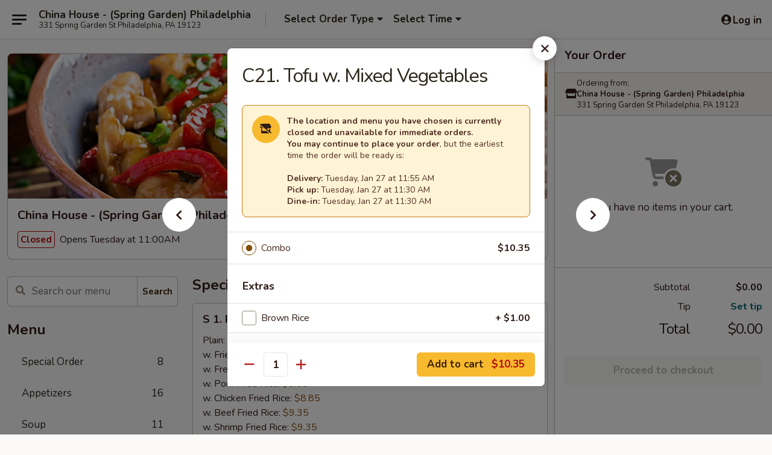

--- FILE ---
content_type: text/html; charset=UTF-8
request_url: https://www.chinahouse-pa.com/order/main-menu/combination-platters/c24-tofu-with-mixed-vegetables
body_size: 35785
content:
<!DOCTYPE html>

<html class="no-js css-scroll" lang="en">
	<head>
		<meta charset="utf-8" />
		<meta http-equiv="X-UA-Compatible" content="IE=edge,chrome=1" />

				<title>China House - (Spring Garden) Philadelphia | C21. Tofu w. Mixed Vegetables | Combination Platters</title>
		<meta name="description" content="Order online for takeout, delivery, and dine in: C21. Tofu w. Mixed Vegetables from China House - (Spring Garden) Philadelphia. Serving the best Chinese in Philadelphia, PA." />		<meta name="keywords" content="china house, china house philadelphia, china house menu, philadelphia chinese delivery, philadelphia chinese food, philadelphia chinese restaurants, chinese delivery, philadelphia chinese takeout, best chinese food in philadephia, chinese restaurants in philadelphia, chinese food near me" />		<meta name="viewport" content="width=device-width, initial-scale=1.0">

		<meta property="og:type" content="website">
		<meta property="og:title" content="China House - (Spring Garden) Philadelphia | C21. Tofu w. Mixed Vegetables | Combination Platters">
		<meta property="og:description" content="Order online for takeout, delivery, and dine in: C21. Tofu w. Mixed Vegetables from China House - (Spring Garden) Philadelphia. Serving the best Chinese in Philadelphia, PA.">

		<meta name="twitter:card" content="summary_large_image">
		<meta name="twitter:title" content="China House - (Spring Garden) Philadelphia | C21. Tofu w. Mixed Vegetables | Combination Platters">
		<meta name="twitter:description" content="Order online for takeout, delivery, and dine in: C21. Tofu w. Mixed Vegetables from China House - (Spring Garden) Philadelphia. Serving the best Chinese in Philadelphia, PA.">
					<meta property="og:image" content="https://imagedelivery.net/9lr8zq_Jvl7h6OFWqEi9IA/f4d5385b-aa21-4007-8c99-07754009c000/public" />
			<meta name="twitter:image" content="https://imagedelivery.net/9lr8zq_Jvl7h6OFWqEi9IA/f4d5385b-aa21-4007-8c99-07754009c000/public" />
		
		<meta name="apple-mobile-web-app-status-bar-style" content="black">
		<meta name="mobile-web-app-capable" content="yes">
					<link rel="canonical" href="https://www.chinahouse-pa.com/order/main-menu/combination-platters/c24-tofu-with-mixed-vegetables"/>
						<link rel="shortcut icon" href="https://imagedelivery.net/9lr8zq_Jvl7h6OFWqEi9IA/5233aba7-f652-4c53-0225-9ad8a0684500/public" type="image/png" />
			
		<link type="text/css" rel="stylesheet" href="/min/g=css4.0&amp;1769107598" />
		<link rel="stylesheet" href="//ajax.googleapis.com/ajax/libs/jqueryui/1.10.1/themes/base/minified/jquery-ui.min.css" />
		<link href='//fonts.googleapis.com/css?family=Open+Sans:400italic,400,700' rel='stylesheet' type='text/css' />
		<script src="https://kit.fontawesome.com/a4edb6363d.js" crossorigin="anonymous"></script>

		<style>
								.home_hero, .menu_hero{ background-image: url(https://imagedelivery.net/9lr8zq_Jvl7h6OFWqEi9IA/5bea7cdf-ea1a-444e-20a9-a176eb5a9d00/public); }
					@media
					(-webkit-min-device-pixel-ratio: 1.25),
					(min-resolution: 120dpi){
						/* Retina header*/
						.home_hero, .menu_hero{ background-image: url(https://imagedelivery.net/9lr8zq_Jvl7h6OFWqEi9IA/b4e6741a-8dba-4c79-200f-9125172fc800/public); }
					}
															/*body{  } */

					
		</style>

		
		<script type="text/javascript">
			var UrlTag = "chinahousephiladelphiapa";
			var template = 'defaultv4';
			var formname = 'ordering3';
			var menulink = 'https://www.chinahouse-pa.com/order/main-menu';
			var checkoutlink = 'https://www.chinahouse-pa.com/checkout';
		</script>
		<script>
			/* http://writing.colin-gourlay.com/safely-using-ready-before-including-jquery/ */
			(function(w,d,u){w.readyQ=[];w.bindReadyQ=[];function p(x,y){if(x=="ready"){w.bindReadyQ.push(y);}else{w.readyQ.push(x);}};var a={ready:p,bind:p};w.$=w.jQuery=function(f){if(f===d||f===u){return a}else{p(f)}}})(window,document)
		</script>

		<script type="application/ld+json">{
    "@context": "http://schema.org",
    "@type": "Menu",
    "url": "https://www.chinahouse-pa.com/order/main-menu",
    "mainEntityOfPage": "https://www.chinahouse-pa.com/order/main-menu",
    "inLanguage": "English",
    "name": "Main Menu",
    "hasMenuSection": [
        {
            "@type": "MenuSection",
            "url": "https://www.chinahouse-pa.com/order/main-menu/combination-platters",
            "name": "Combination Platters",
            "description": "Each Order w. Roast Pork Fried Rice & Egg Roll <br>\nBrown Rice Extra $1.00",
            "hasMenuItem": [
                {
                    "@type": "MenuItem",
                    "name": "C21. Tofu w. Mixed Vegetables",
                    "url": "https://www.chinahouse-pa.com/order/main-menu/combination-platters/c24-tofu-with-mixed-vegetables"
                }
            ]
        }
    ]
}</script>
<!-- Google Tag Manager -->
<script>
	window.dataLayer = window.dataLayer || [];
	let data = {
		account: 'chinahousephiladelphiapa',
		context: 'direct',
		templateVersion: 4,
		rid: 66	}
		dataLayer.push(data);
	(function(w,d,s,l,i){w[l]=w[l]||[];w[l].push({'gtm.start':
		new Date().getTime(),event:'gtm.js'});var f=d.getElementsByTagName(s)[0],
		j=d.createElement(s),dl=l!='dataLayer'?'&l='+l:'';j.async=true;j.src=
		'https://www.googletagmanager.com/gtm.js?id='+i+dl;f.parentNode.insertBefore(j,f);
		})(window,document,'script','dataLayer','GTM-K9P93M');

	function gtag() { dataLayer.push(arguments); }
</script>

			<script async src="https://www.googletagmanager.com/gtag/js?id=G-1SGLHTMTHW"></script>
	
	<script>
		
		gtag('js', new Date());

		
					gtag('config', "G-1SGLHTMTHW");
			</script>
		<link href="https://fonts.googleapis.com/css?family=Open+Sans:400,600,700|Nunito:400,700" rel="stylesheet" />
	</head>

	<body
		data-event-on:customer_registered="window.location.reload()"
		data-event-on:customer_logged_in="window.location.reload()"
		data-event-on:customer_logged_out="window.location.reload()"
	>
		<a class="skip-to-content-link" href="#main">Skip to content</a>
				<!-- Google Tag Manager (noscript) -->
		<noscript><iframe src="https://www.googletagmanager.com/ns.html?id=GTM-K9P93M" height="0" width="0" style="display:none;visibility:hidden"></iframe></noscript>
		<!-- End Google Tag Manager (noscript) -->
						<!-- wrapper starts -->
		<div class="wrapper">
			<div style="grid-area: header-announcements">
				<div id="upgradeBrowserBanner" class="alert alert-warning mb-0 rounded-0 py-4" style="display:none;">
	<div class="alert-icon"><i class="fas fa-warning" aria-hidden="true"></i></div>
	<div>
		<strong>We're sorry, but the Web browser you are using is not supported.</strong> <br/> Please upgrade your browser or try a different one to use this Website. Supported browsers include:<br/>
		<ul class="list-unstyled">
			<li class="mt-2"><a href="https://www.google.com/chrome" target="_blank" rel="noopener noreferrer" class="simple-link"><i class="fab fa-chrome"></i> Chrome</a></li>
			<li class="mt-2"><a href="https://www.mozilla.com/firefox/upgrade.html" target="_blank" rel="noopener noreferrer" class="simple-link"><i class="fab fa-firefox"></i> Firefox</a></li>
			<li class="mt-2"><a href="https://www.microsoft.com/en-us/windows/microsoft-edge" target="_blank" rel="noopener noreferrer" class="simple-link"><i class="fab fa-edge"></i> Edge</a></li>
			<li class="mt-2"><a href="http://www.apple.com/safari/" target="_blank" rel="noopener noreferrer" class="simple-link"><i class="fab fa-safari"></i> Safari</a></li>
		</ul>
	</div>
</div>
<script>
	var ua = navigator.userAgent;
	var match = ua.match(/Firefox\/([0-9]+)\./);
	var firefoxVersion = match ? parseInt(match[1]) : 1000;
	var match = ua.match(/Chrome\/([0-9]+)\./);
	var chromeVersion = match ? parseInt(match[1]) : 1000;
	var isIE = ua.indexOf('MSIE') > -1 || ua.indexOf('Trident') > -1;
	var upgradeBrowserBanner = document.getElementById('upgradeBrowserBanner');
	var isMatchesSupported = typeof(upgradeBrowserBanner.matches)!="undefined";
	var isEntriesSupported = typeof(Object.entries)!="undefined";
	//Safari version is verified with isEntriesSupported
	if (isIE || !isMatchesSupported || !isEntriesSupported || firefoxVersion <= 46 || chromeVersion <= 53) {
		upgradeBrowserBanner.style.display = 'flex';
	}
</script>				
				<!-- get closed sign if applicable. -->
				
				
							</div>

						<div class="headerAndWtype" style="grid-area: header">
				<!-- Header Starts -->
				<header class="header">
										<div class="d-flex flex-column align-items-start flex-md-row align-items-md-center">
												<div class="logo_name_alt flex-shrink-0 d-flex align-items-center align-self-stretch pe-6 pe-md-0">
							
	<button
		type="button"
		class="eds_button btn btn-outline eds_button--shape-default eds_menu_button"
		data-bs-toggle="offcanvas" data-bs-target="#side-menu" aria-controls="side-menu" aria-label="Main menu"	><span aria-hidden="true"></span> <span aria-hidden="true"></span> <span aria-hidden="true"></span></button>

	
							<div class="d-flex flex-column align-items-center mx-auto align-items-md-start mx-md-0">
								<a
									class="eds-display-text-title-xs text-truncate title-container"
									href="https://www.chinahouse-pa.com"
								>
									China House - (Spring Garden) Philadelphia								</a>

																	<span class="eds-copy-text-s-regular text-center text-md-start address-container" title="331 Spring Garden St Philadelphia, PA 19123">
										331 Spring Garden St Philadelphia, PA 19123									</span>
															</div>
						</div>

																			<div class="eds-display-text-title-s d-none d-md-block border-start mx-4" style="width: 0">&nbsp;</div>

							<div class="header_order_options d-flex align-items-center  w-100 p-2p5 p-md-0">
																<div class="what">
									<button
	type="button"
	class="border-0 bg-transparent text-start"
	data-bs-toggle="modal"
	data-bs-target="#modal-order-options"
	aria-expanded="false"
	style="min-height: 44px"
>
	<div class="d-flex align-items-baseline gap-2">
		<div class="otype-name-label eds-copy-text-l-bold text-truncate" style="flex: 1" data-order-type-label>
			Select Order Type		</div>

		<i class="fa fa-fw fa-caret-down"></i>
	</div>

	<div
		class="otype-picker-label otype-address-label eds-interface-text-m-regular text-truncate hidden"
	>
			</div>
</button>

<script>
	$(function() {
		var $autoCompleteInputs = $('[data-autocomplete-address]');
		if ($autoCompleteInputs && $autoCompleteInputs.length) {
			$autoCompleteInputs.each(function() {
				let $input = $(this);
				let $deliveryAddressContainer = $input.parents('.deliveryAddressContainer').first();
				$input.autocomplete({
					source   : addressAC,
					minLength: 3,
					delay    : 300,
					select   : function(event, ui) {
						$.getJSON('/' + UrlTag + '/?form=addresslookup', {
							id: ui.item.id,
						}, function(data) {
							let location = data
							if (location.address.street.endsWith('Trl')) {
								location.address.street = location.address.street.replace('Trl', 'Trail')
							}
							let autoCompleteSuccess = $input.data('autocomplete-success');
							if (autoCompleteSuccess) {
								let autoCompleteSuccessFunction = window[autoCompleteSuccess];
								if (typeof autoCompleteSuccessFunction == "function") {
									autoCompleteSuccessFunction(location);
								}
							}

							let address = location.address

							$('#add-address-city, [data-autocompleted-city]').val(address.city)
							$('#add-address-state, [data-autocompleted-state]').val(address.stateCode)
							$('#add-address-zip, [data-autocompleted-zip]').val(address.postalCode)
							$('#add-address-latitude, [data-autocompleted-latitude]').val(location.position.lat)
							$('#add-address-longitude, [data-autocompleted-longitude]').val(location.position.lng)
							let streetAddress = (address.houseNumber || '') + ' ' + (address.street || '');
							$('#street-address-1, [data-autocompleted-street-address]').val(streetAddress)
							validateAddress($deliveryAddressContainer);
						})
					},
				})
				$input.attr('autocomplete', 'street-address')
			});
		}

		// autocomplete using Address autocomplete
		// jquery autocomplete needs 2 fields: title and value
		// id holds the LocationId which can be used at a later stage to get the coordinate of the selected choice
		function addressAC(query, callback) {
			//we don't actually want to search until they've entered the street number and at least one character
			words = query.term.trim().split(' ')
			if (words.length < 2) {
				return false
			}

			$.getJSON('/' + UrlTag + '/?form=addresssuggest', { q: query.term }, function(data) {
				var addresses = data.items
				addresses = addresses.map(addr => {
					if ((addr.address.label || '').endsWith('Trl')) {
						addr.address.label = addr.address.label.replace('Trl', 'Trail')
					}
					let streetAddress = (addr.address.label || '')
					return {
						label: streetAddress,
						value: streetAddress,
						id   : addr.id,
					}
				})

				return callback(addresses)
			})
		}

				$('[data-address-from-current-loc]').on('click', function(e) {
			let $streetAddressContainer = $(this).parents('.street-address-container').first();
			let $deliveryAddressContainer = $(this).parents('.deliveryAddressContainer').first();
			e.preventDefault();
			if(navigator.geolocation) {
				navigator.geolocation.getCurrentPosition(position => {
					$.getJSON('/' + UrlTag + '/?form=addresssuggest', {
						at: position.coords.latitude + "," + position.coords.longitude
					}, function(data) {
						let location = data.items[0];
						let address = location.address
						$streetAddressContainer.find('.input-street-address').val((address.houseNumber ? address.houseNumber : '') + ' ' + (address.street ? address.street : ''));
						$('#add-address-city').val(address.city ? address.city : '');
						$('#add-address-state').val(address.state ? address.state : '');
						$('#add-address-zip').val(address.postalCode ? address.postalCode : '');
						$('#add-address-latitude').val(location.position.lat ? location.position.lat : '');
						$('#add-address-longitude').val(location.position.lng ? location.position.lng : '');
						validateAddress($deliveryAddressContainer, 0);
					});
				});
			} else {
				alert("Geolocation is not supported by this browser!");
			}
		});
	});

	function autoCompleteSuccess(location)
	{
		if (location && location.address) {
			let address = location.address

			let streetAddress = (address.houseNumber || '') + ' ' + (address.street || '');
			$.ajax({
				url: '/' + UrlTag + '/?form=saveformfields',
				data: {
					'param_full~address_s_n_255': streetAddress + ', ' + address.city + ', ' + address.state,
					'param_street~address_s_n_255': streetAddress,
					'param_city_s_n_90': address.city,
					'param_state_s_n_2': address.state,
					'param_zip~code_z_n_10': address.postalCode,
				}
			});
		}
	}
</script>
								</div>

																									<div class="when showcheck_parent">
																				<div class="ordertimetypes ">
	<button
		type="button"
		class="border-0 bg-transparent text-start loadable-content"
		data-bs-toggle="modal"
		data-bs-target="#modal-order-time"
		aria-expanded="false"
		style="min-height: 44px"
		data-change-label-to-later-date
	>
		<div class="d-flex align-items-baseline gap-2">
			<div class="eds-copy-text-l-bold text-truncate flex-fill" data-otype-time-day>
								Select Time			</div>

			<i class="fa fa-fw fa-caret-down"></i>
		</div>

		<div
			class="otype-picker-label otype-picker-time eds-interface-text-m-regular text-truncate hidden"
			data-otype-time
		>
			Later		</div>
	</button>
</div>
									</div>
															</div>
						
												<div class="position-absolute top-0 end-0 pe-2 py-2p5">
							
	<div id="login-status" >
					
	<button
		type="button"
		class="eds_button btn btn-outline eds_button--shape-default px-2 text-nowrap"
		aria-label="Log in" style="color: currentColor" data-bs-toggle="modal" data-bs-target="#login-modal"	><i
		class="eds_icon fa fa-lg fa-fw fa-user-circle d-block d-lg-none"
		style="font-family: &quot;Font Awesome 5 Pro&quot;; "	></i>

	 <div class="d-none d-lg-flex align-items-baseline gap-2">
	<i
		class="eds_icon fa fa-fw fa-user-circle"
		style="font-family: &quot;Font Awesome 5 Pro&quot;; "	></i>

	<div class="profile-container text-truncate">Log in</div></div></button>

				</div>

							</div>
					</div>

															
	<aside		data-eds-id="697792da3d774"
		class="eds_side_menu offcanvas offcanvas-start text-dark "
		tabindex="-1"
				id="side-menu" data-event-on:menu_selected="this.dispatchEvent(new CustomEvent('eds.hide'))" data-event-on:category_selected="this.dispatchEvent(new CustomEvent('eds.hide'))"	>
		
		<div class="eds_side_menu-body offcanvas-body d-flex flex-column p-0 css-scroll">
										<div
					class="eds_side_menu-close position-absolute top-0 end-0 pt-3 pe-3 "
					style="z-index: 1"
				>
					
	<button
		type="button"
		class="eds_button btn btn-outline-secondary eds_button--shape-circle"
		data-bs-dismiss="offcanvas" data-bs-target="[data-eds-id=&quot;697792da3d774&quot;]" aria-label="Close"	><i
		class="eds_icon fa fa-fw fa-close"
		style="font-family: &quot;Font Awesome 5 Pro&quot;; "	></i></button>

					</div>
			
			<div class="restaurant-info border-bottom border-light p-3">
							<p class="eds-display-text-title-xs mb-0 me-2 pe-4">China House - (Spring Garden) Philadelphia</p>

			<div class="eds-copy-text-s-regular me-2 pe-4">
			331 Spring Garden St Philadelphia, PA 19123		</div>
						</div>

																	
	<div class="border-bottom border-light p-3">
		
		
			<details
				class="eds_list eds_list--border-none" open				data-menu-id="8992"
									data-event-on:document_ready="this.open = localStorage.getItem('menu-open-8992') !== 'false'"
										onclick="localStorage.setItem('menu-open-8992', !this.open)"
							>
									<summary class="eds-copy-text-l-regular list-unstyled rounded-3 mb-1 " tabindex="0">
						<h2 class="eds-display-text-title-m m-0 p-0">
															
	<i
		class="eds_icon fas fa-fw fa-chevron-right"
		style="font-family: &quot;Font Awesome 5 Pro&quot;; "	></i>

															Menu
						</h2>
					</summary>
										<div class="mb-3"></div>
				
																		
									<a
						class="eds_list-item eds-copy-text-l-regular list-unstyled rounded-3 mb-1 px-3 px-lg-4 py-2p5 d-flex "
						data-event-on:category_pinned="(category) => $(this).toggleClass('active', category.id === '108131')"
						href="https://www.chinahouse-pa.com/order/main-menu/special-order"
						aria-current="page"
						onclick="if (!event.ctrlKey) {
							const currentMenuIsActive = true || $(this).closest('details').find('summary').hasClass('active');
							if (currentMenuIsActive) {
								app.event.emit('category_selected', { id: '108131' });
							} else {
								app.event.emit('menu_selected', { menu_id: '8992', menu_description: &quot;&quot;, category_id: '108131' });
							}
															return false;
													}"
					>
						Special Order													<span class="ms-auto">8</span>
											</a>
									<a
						class="eds_list-item eds-copy-text-l-regular list-unstyled rounded-3 mb-1 px-3 px-lg-4 py-2p5 d-flex "
						data-event-on:category_pinned="(category) => $(this).toggleClass('active', category.id === '108114')"
						href="https://www.chinahouse-pa.com/order/main-menu/appetizers"
						aria-current="page"
						onclick="if (!event.ctrlKey) {
							const currentMenuIsActive = true || $(this).closest('details').find('summary').hasClass('active');
							if (currentMenuIsActive) {
								app.event.emit('category_selected', { id: '108114' });
							} else {
								app.event.emit('menu_selected', { menu_id: '8992', menu_description: &quot;&quot;, category_id: '108114' });
							}
															return false;
													}"
					>
						Appetizers													<span class="ms-auto">16</span>
											</a>
									<a
						class="eds_list-item eds-copy-text-l-regular list-unstyled rounded-3 mb-1 px-3 px-lg-4 py-2p5 d-flex "
						data-event-on:category_pinned="(category) => $(this).toggleClass('active', category.id === '108115')"
						href="https://www.chinahouse-pa.com/order/main-menu/soup"
						aria-current="page"
						onclick="if (!event.ctrlKey) {
							const currentMenuIsActive = true || $(this).closest('details').find('summary').hasClass('active');
							if (currentMenuIsActive) {
								app.event.emit('category_selected', { id: '108115' });
							} else {
								app.event.emit('menu_selected', { menu_id: '8992', menu_description: &quot;&quot;, category_id: '108115' });
							}
															return false;
													}"
					>
						Soup													<span class="ms-auto">11</span>
											</a>
									<a
						class="eds_list-item eds-copy-text-l-regular list-unstyled rounded-3 mb-1 px-3 px-lg-4 py-2p5 d-flex "
						data-event-on:category_pinned="(category) => $(this).toggleClass('active', category.id === '108116')"
						href="https://www.chinahouse-pa.com/order/main-menu/fried-rice"
						aria-current="page"
						onclick="if (!event.ctrlKey) {
							const currentMenuIsActive = true || $(this).closest('details').find('summary').hasClass('active');
							if (currentMenuIsActive) {
								app.event.emit('category_selected', { id: '108116' });
							} else {
								app.event.emit('menu_selected', { menu_id: '8992', menu_description: &quot;&quot;, category_id: '108116' });
							}
															return false;
													}"
					>
						Fried Rice													<span class="ms-auto">6</span>
											</a>
									<a
						class="eds_list-item eds-copy-text-l-regular list-unstyled rounded-3 mb-1 px-3 px-lg-4 py-2p5 d-flex "
						data-event-on:category_pinned="(category) => $(this).toggleClass('active', category.id === '108124')"
						href="https://www.chinahouse-pa.com/order/main-menu/lo-mein"
						aria-current="page"
						onclick="if (!event.ctrlKey) {
							const currentMenuIsActive = true || $(this).closest('details').find('summary').hasClass('active');
							if (currentMenuIsActive) {
								app.event.emit('category_selected', { id: '108124' });
							} else {
								app.event.emit('menu_selected', { menu_id: '8992', menu_description: &quot;&quot;, category_id: '108124' });
							}
															return false;
													}"
					>
						Lo Mein													<span class="ms-auto">7</span>
											</a>
									<a
						class="eds_list-item eds-copy-text-l-regular list-unstyled rounded-3 mb-1 px-3 px-lg-4 py-2p5 d-flex "
						data-event-on:category_pinned="(category) => $(this).toggleClass('active', category.id === '108129')"
						href="https://www.chinahouse-pa.com/order/main-menu/yat-mein"
						aria-current="page"
						onclick="if (!event.ctrlKey) {
							const currentMenuIsActive = true || $(this).closest('details').find('summary').hasClass('active');
							if (currentMenuIsActive) {
								app.event.emit('category_selected', { id: '108129' });
							} else {
								app.event.emit('menu_selected', { menu_id: '8992', menu_description: &quot;&quot;, category_id: '108129' });
							}
															return false;
													}"
					>
						Yat Mein													<span class="ms-auto">4</span>
											</a>
									<a
						class="eds_list-item eds-copy-text-l-regular list-unstyled rounded-3 mb-1 px-3 px-lg-4 py-2p5 d-flex "
						data-event-on:category_pinned="(category) => $(this).toggleClass('active', category.id === '108125')"
						href="https://www.chinahouse-pa.com/order/main-menu/mei-fun-ho-fun"
						aria-current="page"
						onclick="if (!event.ctrlKey) {
							const currentMenuIsActive = true || $(this).closest('details').find('summary').hasClass('active');
							if (currentMenuIsActive) {
								app.event.emit('category_selected', { id: '108125' });
							} else {
								app.event.emit('menu_selected', { menu_id: '8992', menu_description: &quot;&quot;, category_id: '108125' });
							}
															return false;
													}"
					>
						Mei Fun / Ho Fun													<span class="ms-auto">13</span>
											</a>
									<a
						class="eds_list-item eds-copy-text-l-regular list-unstyled rounded-3 mb-1 px-3 px-lg-4 py-2p5 d-flex "
						data-event-on:category_pinned="(category) => $(this).toggleClass('active', category.id === '108128')"
						href="https://www.chinahouse-pa.com/order/main-menu/egg-foo-young"
						aria-current="page"
						onclick="if (!event.ctrlKey) {
							const currentMenuIsActive = true || $(this).closest('details').find('summary').hasClass('active');
							if (currentMenuIsActive) {
								app.event.emit('category_selected', { id: '108128' });
							} else {
								app.event.emit('menu_selected', { menu_id: '8992', menu_description: &quot;&quot;, category_id: '108128' });
							}
															return false;
													}"
					>
						Egg Foo Young													<span class="ms-auto">6</span>
											</a>
									<a
						class="eds_list-item eds-copy-text-l-regular list-unstyled rounded-3 mb-1 px-3 px-lg-4 py-2p5 d-flex "
						data-event-on:category_pinned="(category) => $(this).toggleClass('active', category.id === '108122')"
						href="https://www.chinahouse-pa.com/order/main-menu/sweet-sour"
						aria-current="page"
						onclick="if (!event.ctrlKey) {
							const currentMenuIsActive = true || $(this).closest('details').find('summary').hasClass('active');
							if (currentMenuIsActive) {
								app.event.emit('category_selected', { id: '108122' });
							} else {
								app.event.emit('menu_selected', { menu_id: '8992', menu_description: &quot;&quot;, category_id: '108122' });
							}
															return false;
													}"
					>
						Sweet & Sour													<span class="ms-auto">2</span>
											</a>
									<a
						class="eds_list-item eds-copy-text-l-regular list-unstyled rounded-3 mb-1 px-3 px-lg-4 py-2p5 d-flex "
						data-event-on:category_pinned="(category) => $(this).toggleClass('active', category.id === '310804')"
						href="https://www.chinahouse-pa.com/order/main-menu/chow-mein"
						aria-current="page"
						onclick="if (!event.ctrlKey) {
							const currentMenuIsActive = true || $(this).closest('details').find('summary').hasClass('active');
							if (currentMenuIsActive) {
								app.event.emit('category_selected', { id: '310804' });
							} else {
								app.event.emit('menu_selected', { menu_id: '8992', menu_description: &quot;&quot;, category_id: '310804' });
							}
															return false;
													}"
					>
						Chow Mein													<span class="ms-auto">5</span>
											</a>
									<a
						class="eds_list-item eds-copy-text-l-regular list-unstyled rounded-3 mb-1 px-3 px-lg-4 py-2p5 d-flex "
						data-event-on:category_pinned="(category) => $(this).toggleClass('active', category.id === '108121')"
						href="https://www.chinahouse-pa.com/order/main-menu/vegetables"
						aria-current="page"
						onclick="if (!event.ctrlKey) {
							const currentMenuIsActive = true || $(this).closest('details').find('summary').hasClass('active');
							if (currentMenuIsActive) {
								app.event.emit('category_selected', { id: '108121' });
							} else {
								app.event.emit('menu_selected', { menu_id: '8992', menu_description: &quot;&quot;, category_id: '108121' });
							}
															return false;
													}"
					>
						Vegetables													<span class="ms-auto">7</span>
											</a>
									<a
						class="eds_list-item eds-copy-text-l-regular list-unstyled rounded-3 mb-1 px-3 px-lg-4 py-2p5 d-flex "
						data-event-on:category_pinned="(category) => $(this).toggleClass('active', category.id === '108127')"
						href="https://www.chinahouse-pa.com/order/main-menu/moo-shu-dish"
						aria-current="page"
						onclick="if (!event.ctrlKey) {
							const currentMenuIsActive = true || $(this).closest('details').find('summary').hasClass('active');
							if (currentMenuIsActive) {
								app.event.emit('category_selected', { id: '108127' });
							} else {
								app.event.emit('menu_selected', { menu_id: '8992', menu_description: &quot;&quot;, category_id: '108127' });
							}
															return false;
													}"
					>
						Moo Shu Dish													<span class="ms-auto">5</span>
											</a>
									<a
						class="eds_list-item eds-copy-text-l-regular list-unstyled rounded-3 mb-1 px-3 px-lg-4 py-2p5 d-flex "
						data-event-on:category_pinned="(category) => $(this).toggleClass('active', category.id === '108118')"
						href="https://www.chinahouse-pa.com/order/main-menu/pork"
						aria-current="page"
						onclick="if (!event.ctrlKey) {
							const currentMenuIsActive = true || $(this).closest('details').find('summary').hasClass('active');
							if (currentMenuIsActive) {
								app.event.emit('category_selected', { id: '108118' });
							} else {
								app.event.emit('menu_selected', { menu_id: '8992', menu_description: &quot;&quot;, category_id: '108118' });
							}
															return false;
													}"
					>
						Pork													<span class="ms-auto">6</span>
											</a>
									<a
						class="eds_list-item eds-copy-text-l-regular list-unstyled rounded-3 mb-1 px-3 px-lg-4 py-2p5 d-flex "
						data-event-on:category_pinned="(category) => $(this).toggleClass('active', category.id === '108117')"
						href="https://www.chinahouse-pa.com/order/main-menu/poultry"
						aria-current="page"
						onclick="if (!event.ctrlKey) {
							const currentMenuIsActive = true || $(this).closest('details').find('summary').hasClass('active');
							if (currentMenuIsActive) {
								app.event.emit('category_selected', { id: '108117' });
							} else {
								app.event.emit('menu_selected', { menu_id: '8992', menu_description: &quot;&quot;, category_id: '108117' });
							}
															return false;
													}"
					>
						Poultry													<span class="ms-auto">12</span>
											</a>
									<a
						class="eds_list-item eds-copy-text-l-regular list-unstyled rounded-3 mb-1 px-3 px-lg-4 py-2p5 d-flex "
						data-event-on:category_pinned="(category) => $(this).toggleClass('active', category.id === '108119')"
						href="https://www.chinahouse-pa.com/order/main-menu/beef"
						aria-current="page"
						onclick="if (!event.ctrlKey) {
							const currentMenuIsActive = true || $(this).closest('details').find('summary').hasClass('active');
							if (currentMenuIsActive) {
								app.event.emit('category_selected', { id: '108119' });
							} else {
								app.event.emit('menu_selected', { menu_id: '8992', menu_description: &quot;&quot;, category_id: '108119' });
							}
															return false;
													}"
					>
						Beef													<span class="ms-auto">10</span>
											</a>
									<a
						class="eds_list-item eds-copy-text-l-regular list-unstyled rounded-3 mb-1 px-3 px-lg-4 py-2p5 d-flex "
						data-event-on:category_pinned="(category) => $(this).toggleClass('active', category.id === '108120')"
						href="https://www.chinahouse-pa.com/order/main-menu/seafood"
						aria-current="page"
						onclick="if (!event.ctrlKey) {
							const currentMenuIsActive = true || $(this).closest('details').find('summary').hasClass('active');
							if (currentMenuIsActive) {
								app.event.emit('category_selected', { id: '108120' });
							} else {
								app.event.emit('menu_selected', { menu_id: '8992', menu_description: &quot;&quot;, category_id: '108120' });
							}
															return false;
													}"
					>
						Seafood													<span class="ms-auto">10</span>
											</a>
									<a
						class="eds_list-item eds-copy-text-l-regular list-unstyled rounded-3 mb-1 px-3 px-lg-4 py-2p5 d-flex active"
						data-event-on:category_pinned="(category) => $(this).toggleClass('active', category.id === '108132')"
						href="https://www.chinahouse-pa.com/order/main-menu/combination-platters"
						aria-current="page"
						onclick="if (!event.ctrlKey) {
							const currentMenuIsActive = true || $(this).closest('details').find('summary').hasClass('active');
							if (currentMenuIsActive) {
								app.event.emit('category_selected', { id: '108132' });
							} else {
								app.event.emit('menu_selected', { menu_id: '8992', menu_description: &quot;&quot;, category_id: '108132' });
							}
															return false;
													}"
					>
						Combination Platters													<span class="ms-auto">35</span>
											</a>
									<a
						class="eds_list-item eds-copy-text-l-regular list-unstyled rounded-3 mb-1 px-3 px-lg-4 py-2p5 d-flex "
						data-event-on:category_pinned="(category) => $(this).toggleClass('active', category.id === '180544')"
						href="https://www.chinahouse-pa.com/order/main-menu/diet-special"
						aria-current="page"
						onclick="if (!event.ctrlKey) {
							const currentMenuIsActive = true || $(this).closest('details').find('summary').hasClass('active');
							if (currentMenuIsActive) {
								app.event.emit('category_selected', { id: '180544' });
							} else {
								app.event.emit('menu_selected', { menu_id: '8992', menu_description: &quot;&quot;, category_id: '180544' });
							}
															return false;
													}"
					>
						Diet Special													<span class="ms-auto">6</span>
											</a>
									<a
						class="eds_list-item eds-copy-text-l-regular list-unstyled rounded-3 mb-1 px-3 px-lg-4 py-2p5 d-flex "
						data-event-on:category_pinned="(category) => $(this).toggleClass('active', category.id === '108130')"
						href="https://www.chinahouse-pa.com/order/main-menu/chefs-specialties"
						aria-current="page"
						onclick="if (!event.ctrlKey) {
							const currentMenuIsActive = true || $(this).closest('details').find('summary').hasClass('active');
							if (currentMenuIsActive) {
								app.event.emit('category_selected', { id: '108130' });
							} else {
								app.event.emit('menu_selected', { menu_id: '8992', menu_description: &quot;&quot;, category_id: '108130' });
							}
															return false;
													}"
					>
						Chef's Specialties													<span class="ms-auto">19</span>
											</a>
									<a
						class="eds_list-item eds-copy-text-l-regular list-unstyled rounded-3 mb-1 px-3 px-lg-4 py-2p5 d-flex "
						data-event-on:category_pinned="(category) => $(this).toggleClass('active', category.id === '108133')"
						href="https://www.chinahouse-pa.com/order/main-menu/lunch-specials"
						aria-current="page"
						onclick="if (!event.ctrlKey) {
							const currentMenuIsActive = true || $(this).closest('details').find('summary').hasClass('active');
							if (currentMenuIsActive) {
								app.event.emit('category_selected', { id: '108133' });
							} else {
								app.event.emit('menu_selected', { menu_id: '8992', menu_description: &quot;&quot;, category_id: '108133' });
							}
															return false;
													}"
					>
						Lunch Specials													<span class="ms-auto">43</span>
											</a>
									<a
						class="eds_list-item eds-copy-text-l-regular list-unstyled rounded-3 mb-1 px-3 px-lg-4 py-2p5 d-flex "
						data-event-on:category_pinned="(category) => $(this).toggleClass('active', category.id === '271744')"
						href="https://www.chinahouse-pa.com/order/main-menu/drink"
						aria-current="page"
						onclick="if (!event.ctrlKey) {
							const currentMenuIsActive = true || $(this).closest('details').find('summary').hasClass('active');
							if (currentMenuIsActive) {
								app.event.emit('category_selected', { id: '271744' });
							} else {
								app.event.emit('menu_selected', { menu_id: '8992', menu_description: &quot;&quot;, category_id: '271744' });
							}
															return false;
													}"
					>
						Drink													<span class="ms-auto">2</span>
											</a>
									<a
						class="eds_list-item eds-copy-text-l-regular list-unstyled rounded-3 mb-1 px-3 px-lg-4 py-2p5 d-flex "
						data-event-on:category_pinned="(category) => $(this).toggleClass('active', category.id === '310805')"
						href="https://www.chinahouse-pa.com/order/main-menu/side-order"
						aria-current="page"
						onclick="if (!event.ctrlKey) {
							const currentMenuIsActive = true || $(this).closest('details').find('summary').hasClass('active');
							if (currentMenuIsActive) {
								app.event.emit('category_selected', { id: '310805' });
							} else {
								app.event.emit('menu_selected', { menu_id: '8992', menu_description: &quot;&quot;, category_id: '310805' });
							}
															return false;
													}"
					>
						Side Order													<span class="ms-auto">9</span>
											</a>
							</details>
		
			</div>

						
																	<nav>
							<ul class="eds_list eds_list--border-none border-bottom">
	<li class="eds_list-item">
		<a class="d-block p-3 " href="https://www.chinahouse-pa.com">
			Home		</a>
	</li>

		
					<li class="eds_list-item">
					<a class="d-block p-3 " href="https://www.chinahouse-pa.com/page/delivery-info" >
						Delivery Info					</a>
				</li>
			
			<li class="eds_list-item">
			<a class="d-block p-3 " href="https://www.chinahouse-pa.com/locationinfo">
				Location &amp; Hours			</a>
		</li>
	
	<li class="eds_list-item">
		<a class="d-block p-3 " href="https://www.chinahouse-pa.com/contact">
			Contact
		</a>
	</li>
</ul>
						</nav>

												<div class="eds-copy-text-s-regular p-3 d-lg-none">
							

<div><a href="http://chinesemenuonline.com">&copy; 2026 Online Ordering by Chinese Menu Online</a></div>
	<div>Explore Chinese dining options in Philadelphia with <a href="https://www.springroll.com" target="_blank" title="Opens in new tab" >Springroll</a></div>

<ul class="list-unstyled mb-0 pt-3">
	<li><a href="https://www.chinahouse-pa.com/reportbug">Technical Support</a></li>
	<li><a href="https://www.chinahouse-pa.com/privacy">Privacy Policy</a></li>
	<li><a href="https://www.chinahouse-pa.com/tos">Terms of Service</a></li>
	<li><a href="https://www.chinahouse-pa.com/accessibility">Accessibility</a></li>
</ul>

This site is protected by reCAPTCHA and the Google <a href="https://policies.google.com/privacy">Privacy Policy</a> and <a href="https://policies.google.com/terms">Terms of Service</a> apply.
						</div>		</div>

		<script>
		{
			const container = document.querySelector('[data-eds-id="697792da3d774"]');

						['show', 'hide', 'toggle', 'dispose'].forEach((eventName) => {
				container.addEventListener(`eds.${eventName}`, (e) => {
					bootstrap.Offcanvas.getOrCreateInstance(container)[eventName](
						...(Array.isArray(e.detail) ? e.detail : [e.detail])
					);
				});
			});
		}
		</script>
	</aside>

					</header>
			</div>

										<div class="container p-0" style="grid-area: hero">
					<section class="hero">
												<div class="menu_hero backbgbox position-relative" role="img" aria-label="Image of food offered at the restaurant">
									<div class="logo">
		<a class="logo-image" href="https://www.chinahouse-pa.com">
			<img
				src="https://imagedelivery.net/9lr8zq_Jvl7h6OFWqEi9IA/f4d5385b-aa21-4007-8c99-07754009c000/public"
				srcset="https://imagedelivery.net/9lr8zq_Jvl7h6OFWqEi9IA/f4d5385b-aa21-4007-8c99-07754009c000/public 1x, https://imagedelivery.net/9lr8zq_Jvl7h6OFWqEi9IA/f4d5385b-aa21-4007-8c99-07754009c000/public 2x"				alt="Home"
			/>
		</a>
	</div>
						</div>

													<div class="p-3">
								<div class="pb-1">
									<h1 role="heading" aria-level="2" class="eds-display-text-title-s m-0 p-0">China House - (Spring Garden) Philadelphia</h1>
																	</div>

								<div class="d-sm-flex align-items-baseline">
																			<div class="mt-2">
											
	<span
		class="eds_label eds_label--variant-error eds-interface-text-m-bold me-1 text-nowrap"
			>
		Closed	</span>

	Opens Tuesday at 11:00AM										</div>
									
									<div class="d-flex gap-2 ms-sm-auto mt-2">
																					
					<a
				class="eds_button btn btn-outline-secondary btn-sm col text-nowrap"
				href="https://www.chinahouse-pa.com/locationinfo?lid=7009"
							>
				
	<i
		class="eds_icon fa fa-fw fa-info-circle"
		style="font-family: &quot;Font Awesome 5 Pro&quot;; "	></i>

	 Store info			</a>
		
												
																					
		<a
			class="eds_button btn btn-outline-secondary btn-sm col d-lg-none text-nowrap"
			href="tel:(215) 925-2398 "
					>
			
	<i
		class="eds_icon fa fa-fw fa-phone"
		style="font-family: &quot;Font Awesome 5 Pro&quot;; transform: scale(-1, 1); "	></i>

	 Call us		</a>

												
																			</div>
								</div>
							</div>
											</section>
				</div>
			
						
										<div
					class="fixed_submit d-lg-none hidden pwa-pb-md-down"
					data-event-on:cart_updated="({ items }) => $(this).toggleClass('hidden', !items)"
				>
					<div
						data-async-on-event="order_type_updated, cart_updated"
						data-async-action="https://www.chinahouse-pa.com//ajax/?form=minimum_order_value_warning&component=add_more"
						data-async-method="get"
					>
											</div>

					<div class="p-3">
						<button class="btn btn-primary btn-lg w-100" onclick="app.event.emit('show_cart')">
							View cart							<span
								class="eds-interface-text-m-regular"
								data-event-on:cart_updated="({ items, subtotal }) => {
									$(this).text(`(${items} ${items === 1 ? 'item' : 'items'}, ${subtotal})`);
								}"
							>
								(0 items, $0.00)
							</span>
						</button>
					</div>
				</div>
			
									<!-- Header ends -->
<main class="main_content menucategory_page pb-5" id="main">
	<div class="container">
		
		<div class="row menu_wrapper menu_category_wrapper menu_wrapper--no-menu-tabs">
			<section class="col-xl-4 d-none d-xl-block">
				
				<div id="location-menu" data-event-on:menu_items_loaded="$(this).stickySidebar('updateSticky')">
					
		<form
			method="GET"
			role="search"
			action="https://www.chinahouse-pa.com/search"
			class="d-none d-xl-block mb-4"			novalidate
			onsubmit="if (!this.checkValidity()) event.preventDefault()"
		>
			<div class="position-relative">
				
	<label
		data-eds-id="697792da3ea91"
		class="eds_formfield eds_formfield--size-large eds_formfield--variant-primary eds-copy-text-m-regular w-100"
		class="w-100"	>
		
		<div class="position-relative d-flex flex-column">
							<div class="eds_formfield-error eds-interface-text-m-bold" style="order: 1000"></div>
			
							<div class="eds_formfield-icon">
					<i
		class="eds_icon fa fa-fw fa-search"
		style="font-family: &quot;Font Awesome 5 Pro&quot;; "	></i>				</div>
										<input
					type="search"
					class="eds-copy-text-l-regular  "
										placeholder="Search our menu" name="search" autocomplete="off" spellcheck="false" value="" required aria-label="Search our menu" style="padding-right: 4.5rem; padding-left: 2.5rem;"				/>

				
							
			
	<i
		class="eds_icon fa fa-fw eds_formfield-validation"
		style="font-family: &quot;Font Awesome 5 Pro&quot;; "	></i>

	
					</div>

		
		<script>
		{
			const container = document.querySelector('[data-eds-id="697792da3ea91"]');
			const input = container.querySelector('input, textarea, select');
			const error = container.querySelector('.eds_formfield-error');

			
						input.addEventListener('eds.validation.reset', () => {
				input.removeAttribute('data-validation');
				input.setCustomValidity('');
				error.innerHTML = '';
			});

						input.addEventListener('eds.validation.hide', () => {
				input.removeAttribute('data-validation');
			});

						input.addEventListener('eds.validation.success', (e) => {
				input.setCustomValidity('');
				input.setAttribute('data-validation', '');
				error.innerHTML = '';
			});

						input.addEventListener('eds.validation.warning', (e) => {
				input.setCustomValidity('');
				input.setAttribute('data-validation', '');
				error.innerHTML = e.detail;
			});

						input.addEventListener('eds.validation.error', (e) => {
				input.setCustomValidity(e.detail);
				input.checkValidity(); 				input.setAttribute('data-validation', '');
			});

			input.addEventListener('invalid', (e) => {
				error.innerHTML = input.validationMessage;
			});

								}
		</script>
	</label>

	
				<div class="position-absolute top-0 end-0">
					
	<button
		type="submit"
		class="eds_button btn btn-outline-secondary btn-sm eds_button--shape-default align-self-baseline rounded-0 rounded-end px-2"
		style="height: 50px; --bs-border-radius: 6px"	>Search</button>

					</div>
			</div>
		</form>

												
	<div >
		
		
			<details
				class="eds_list eds_list--border-none" open				data-menu-id="8992"
							>
									<summary class="eds-copy-text-l-regular list-unstyled rounded-3 mb-1 pe-none" tabindex="0">
						<h2 class="eds-display-text-title-m m-0 p-0">
														Menu
						</h2>
					</summary>
										<div class="mb-3"></div>
				
																		
									<a
						class="eds_list-item eds-copy-text-l-regular list-unstyled rounded-3 mb-1 px-3 px-lg-4 py-2p5 d-flex "
						data-event-on:category_pinned="(category) => $(this).toggleClass('active', category.id === '108131')"
						href="https://www.chinahouse-pa.com/order/main-menu/special-order"
						aria-current="page"
						onclick="if (!event.ctrlKey) {
							const currentMenuIsActive = true || $(this).closest('details').find('summary').hasClass('active');
							if (currentMenuIsActive) {
								app.event.emit('category_selected', { id: '108131' });
							} else {
								app.event.emit('menu_selected', { menu_id: '8992', menu_description: &quot;&quot;, category_id: '108131' });
							}
															return false;
													}"
					>
						Special Order													<span class="ms-auto">8</span>
											</a>
									<a
						class="eds_list-item eds-copy-text-l-regular list-unstyled rounded-3 mb-1 px-3 px-lg-4 py-2p5 d-flex "
						data-event-on:category_pinned="(category) => $(this).toggleClass('active', category.id === '108114')"
						href="https://www.chinahouse-pa.com/order/main-menu/appetizers"
						aria-current="page"
						onclick="if (!event.ctrlKey) {
							const currentMenuIsActive = true || $(this).closest('details').find('summary').hasClass('active');
							if (currentMenuIsActive) {
								app.event.emit('category_selected', { id: '108114' });
							} else {
								app.event.emit('menu_selected', { menu_id: '8992', menu_description: &quot;&quot;, category_id: '108114' });
							}
															return false;
													}"
					>
						Appetizers													<span class="ms-auto">16</span>
											</a>
									<a
						class="eds_list-item eds-copy-text-l-regular list-unstyled rounded-3 mb-1 px-3 px-lg-4 py-2p5 d-flex "
						data-event-on:category_pinned="(category) => $(this).toggleClass('active', category.id === '108115')"
						href="https://www.chinahouse-pa.com/order/main-menu/soup"
						aria-current="page"
						onclick="if (!event.ctrlKey) {
							const currentMenuIsActive = true || $(this).closest('details').find('summary').hasClass('active');
							if (currentMenuIsActive) {
								app.event.emit('category_selected', { id: '108115' });
							} else {
								app.event.emit('menu_selected', { menu_id: '8992', menu_description: &quot;&quot;, category_id: '108115' });
							}
															return false;
													}"
					>
						Soup													<span class="ms-auto">11</span>
											</a>
									<a
						class="eds_list-item eds-copy-text-l-regular list-unstyled rounded-3 mb-1 px-3 px-lg-4 py-2p5 d-flex "
						data-event-on:category_pinned="(category) => $(this).toggleClass('active', category.id === '108116')"
						href="https://www.chinahouse-pa.com/order/main-menu/fried-rice"
						aria-current="page"
						onclick="if (!event.ctrlKey) {
							const currentMenuIsActive = true || $(this).closest('details').find('summary').hasClass('active');
							if (currentMenuIsActive) {
								app.event.emit('category_selected', { id: '108116' });
							} else {
								app.event.emit('menu_selected', { menu_id: '8992', menu_description: &quot;&quot;, category_id: '108116' });
							}
															return false;
													}"
					>
						Fried Rice													<span class="ms-auto">6</span>
											</a>
									<a
						class="eds_list-item eds-copy-text-l-regular list-unstyled rounded-3 mb-1 px-3 px-lg-4 py-2p5 d-flex "
						data-event-on:category_pinned="(category) => $(this).toggleClass('active', category.id === '108124')"
						href="https://www.chinahouse-pa.com/order/main-menu/lo-mein"
						aria-current="page"
						onclick="if (!event.ctrlKey) {
							const currentMenuIsActive = true || $(this).closest('details').find('summary').hasClass('active');
							if (currentMenuIsActive) {
								app.event.emit('category_selected', { id: '108124' });
							} else {
								app.event.emit('menu_selected', { menu_id: '8992', menu_description: &quot;&quot;, category_id: '108124' });
							}
															return false;
													}"
					>
						Lo Mein													<span class="ms-auto">7</span>
											</a>
									<a
						class="eds_list-item eds-copy-text-l-regular list-unstyled rounded-3 mb-1 px-3 px-lg-4 py-2p5 d-flex "
						data-event-on:category_pinned="(category) => $(this).toggleClass('active', category.id === '108129')"
						href="https://www.chinahouse-pa.com/order/main-menu/yat-mein"
						aria-current="page"
						onclick="if (!event.ctrlKey) {
							const currentMenuIsActive = true || $(this).closest('details').find('summary').hasClass('active');
							if (currentMenuIsActive) {
								app.event.emit('category_selected', { id: '108129' });
							} else {
								app.event.emit('menu_selected', { menu_id: '8992', menu_description: &quot;&quot;, category_id: '108129' });
							}
															return false;
													}"
					>
						Yat Mein													<span class="ms-auto">4</span>
											</a>
									<a
						class="eds_list-item eds-copy-text-l-regular list-unstyled rounded-3 mb-1 px-3 px-lg-4 py-2p5 d-flex "
						data-event-on:category_pinned="(category) => $(this).toggleClass('active', category.id === '108125')"
						href="https://www.chinahouse-pa.com/order/main-menu/mei-fun-ho-fun"
						aria-current="page"
						onclick="if (!event.ctrlKey) {
							const currentMenuIsActive = true || $(this).closest('details').find('summary').hasClass('active');
							if (currentMenuIsActive) {
								app.event.emit('category_selected', { id: '108125' });
							} else {
								app.event.emit('menu_selected', { menu_id: '8992', menu_description: &quot;&quot;, category_id: '108125' });
							}
															return false;
													}"
					>
						Mei Fun / Ho Fun													<span class="ms-auto">13</span>
											</a>
									<a
						class="eds_list-item eds-copy-text-l-regular list-unstyled rounded-3 mb-1 px-3 px-lg-4 py-2p5 d-flex "
						data-event-on:category_pinned="(category) => $(this).toggleClass('active', category.id === '108128')"
						href="https://www.chinahouse-pa.com/order/main-menu/egg-foo-young"
						aria-current="page"
						onclick="if (!event.ctrlKey) {
							const currentMenuIsActive = true || $(this).closest('details').find('summary').hasClass('active');
							if (currentMenuIsActive) {
								app.event.emit('category_selected', { id: '108128' });
							} else {
								app.event.emit('menu_selected', { menu_id: '8992', menu_description: &quot;&quot;, category_id: '108128' });
							}
															return false;
													}"
					>
						Egg Foo Young													<span class="ms-auto">6</span>
											</a>
									<a
						class="eds_list-item eds-copy-text-l-regular list-unstyled rounded-3 mb-1 px-3 px-lg-4 py-2p5 d-flex "
						data-event-on:category_pinned="(category) => $(this).toggleClass('active', category.id === '108122')"
						href="https://www.chinahouse-pa.com/order/main-menu/sweet-sour"
						aria-current="page"
						onclick="if (!event.ctrlKey) {
							const currentMenuIsActive = true || $(this).closest('details').find('summary').hasClass('active');
							if (currentMenuIsActive) {
								app.event.emit('category_selected', { id: '108122' });
							} else {
								app.event.emit('menu_selected', { menu_id: '8992', menu_description: &quot;&quot;, category_id: '108122' });
							}
															return false;
													}"
					>
						Sweet & Sour													<span class="ms-auto">2</span>
											</a>
									<a
						class="eds_list-item eds-copy-text-l-regular list-unstyled rounded-3 mb-1 px-3 px-lg-4 py-2p5 d-flex "
						data-event-on:category_pinned="(category) => $(this).toggleClass('active', category.id === '310804')"
						href="https://www.chinahouse-pa.com/order/main-menu/chow-mein"
						aria-current="page"
						onclick="if (!event.ctrlKey) {
							const currentMenuIsActive = true || $(this).closest('details').find('summary').hasClass('active');
							if (currentMenuIsActive) {
								app.event.emit('category_selected', { id: '310804' });
							} else {
								app.event.emit('menu_selected', { menu_id: '8992', menu_description: &quot;&quot;, category_id: '310804' });
							}
															return false;
													}"
					>
						Chow Mein													<span class="ms-auto">5</span>
											</a>
									<a
						class="eds_list-item eds-copy-text-l-regular list-unstyled rounded-3 mb-1 px-3 px-lg-4 py-2p5 d-flex "
						data-event-on:category_pinned="(category) => $(this).toggleClass('active', category.id === '108121')"
						href="https://www.chinahouse-pa.com/order/main-menu/vegetables"
						aria-current="page"
						onclick="if (!event.ctrlKey) {
							const currentMenuIsActive = true || $(this).closest('details').find('summary').hasClass('active');
							if (currentMenuIsActive) {
								app.event.emit('category_selected', { id: '108121' });
							} else {
								app.event.emit('menu_selected', { menu_id: '8992', menu_description: &quot;&quot;, category_id: '108121' });
							}
															return false;
													}"
					>
						Vegetables													<span class="ms-auto">7</span>
											</a>
									<a
						class="eds_list-item eds-copy-text-l-regular list-unstyled rounded-3 mb-1 px-3 px-lg-4 py-2p5 d-flex "
						data-event-on:category_pinned="(category) => $(this).toggleClass('active', category.id === '108127')"
						href="https://www.chinahouse-pa.com/order/main-menu/moo-shu-dish"
						aria-current="page"
						onclick="if (!event.ctrlKey) {
							const currentMenuIsActive = true || $(this).closest('details').find('summary').hasClass('active');
							if (currentMenuIsActive) {
								app.event.emit('category_selected', { id: '108127' });
							} else {
								app.event.emit('menu_selected', { menu_id: '8992', menu_description: &quot;&quot;, category_id: '108127' });
							}
															return false;
													}"
					>
						Moo Shu Dish													<span class="ms-auto">5</span>
											</a>
									<a
						class="eds_list-item eds-copy-text-l-regular list-unstyled rounded-3 mb-1 px-3 px-lg-4 py-2p5 d-flex "
						data-event-on:category_pinned="(category) => $(this).toggleClass('active', category.id === '108118')"
						href="https://www.chinahouse-pa.com/order/main-menu/pork"
						aria-current="page"
						onclick="if (!event.ctrlKey) {
							const currentMenuIsActive = true || $(this).closest('details').find('summary').hasClass('active');
							if (currentMenuIsActive) {
								app.event.emit('category_selected', { id: '108118' });
							} else {
								app.event.emit('menu_selected', { menu_id: '8992', menu_description: &quot;&quot;, category_id: '108118' });
							}
															return false;
													}"
					>
						Pork													<span class="ms-auto">6</span>
											</a>
									<a
						class="eds_list-item eds-copy-text-l-regular list-unstyled rounded-3 mb-1 px-3 px-lg-4 py-2p5 d-flex "
						data-event-on:category_pinned="(category) => $(this).toggleClass('active', category.id === '108117')"
						href="https://www.chinahouse-pa.com/order/main-menu/poultry"
						aria-current="page"
						onclick="if (!event.ctrlKey) {
							const currentMenuIsActive = true || $(this).closest('details').find('summary').hasClass('active');
							if (currentMenuIsActive) {
								app.event.emit('category_selected', { id: '108117' });
							} else {
								app.event.emit('menu_selected', { menu_id: '8992', menu_description: &quot;&quot;, category_id: '108117' });
							}
															return false;
													}"
					>
						Poultry													<span class="ms-auto">12</span>
											</a>
									<a
						class="eds_list-item eds-copy-text-l-regular list-unstyled rounded-3 mb-1 px-3 px-lg-4 py-2p5 d-flex "
						data-event-on:category_pinned="(category) => $(this).toggleClass('active', category.id === '108119')"
						href="https://www.chinahouse-pa.com/order/main-menu/beef"
						aria-current="page"
						onclick="if (!event.ctrlKey) {
							const currentMenuIsActive = true || $(this).closest('details').find('summary').hasClass('active');
							if (currentMenuIsActive) {
								app.event.emit('category_selected', { id: '108119' });
							} else {
								app.event.emit('menu_selected', { menu_id: '8992', menu_description: &quot;&quot;, category_id: '108119' });
							}
															return false;
													}"
					>
						Beef													<span class="ms-auto">10</span>
											</a>
									<a
						class="eds_list-item eds-copy-text-l-regular list-unstyled rounded-3 mb-1 px-3 px-lg-4 py-2p5 d-flex "
						data-event-on:category_pinned="(category) => $(this).toggleClass('active', category.id === '108120')"
						href="https://www.chinahouse-pa.com/order/main-menu/seafood"
						aria-current="page"
						onclick="if (!event.ctrlKey) {
							const currentMenuIsActive = true || $(this).closest('details').find('summary').hasClass('active');
							if (currentMenuIsActive) {
								app.event.emit('category_selected', { id: '108120' });
							} else {
								app.event.emit('menu_selected', { menu_id: '8992', menu_description: &quot;&quot;, category_id: '108120' });
							}
															return false;
													}"
					>
						Seafood													<span class="ms-auto">10</span>
											</a>
									<a
						class="eds_list-item eds-copy-text-l-regular list-unstyled rounded-3 mb-1 px-3 px-lg-4 py-2p5 d-flex active"
						data-event-on:category_pinned="(category) => $(this).toggleClass('active', category.id === '108132')"
						href="https://www.chinahouse-pa.com/order/main-menu/combination-platters"
						aria-current="page"
						onclick="if (!event.ctrlKey) {
							const currentMenuIsActive = true || $(this).closest('details').find('summary').hasClass('active');
							if (currentMenuIsActive) {
								app.event.emit('category_selected', { id: '108132' });
							} else {
								app.event.emit('menu_selected', { menu_id: '8992', menu_description: &quot;&quot;, category_id: '108132' });
							}
															return false;
													}"
					>
						Combination Platters													<span class="ms-auto">35</span>
											</a>
									<a
						class="eds_list-item eds-copy-text-l-regular list-unstyled rounded-3 mb-1 px-3 px-lg-4 py-2p5 d-flex "
						data-event-on:category_pinned="(category) => $(this).toggleClass('active', category.id === '180544')"
						href="https://www.chinahouse-pa.com/order/main-menu/diet-special"
						aria-current="page"
						onclick="if (!event.ctrlKey) {
							const currentMenuIsActive = true || $(this).closest('details').find('summary').hasClass('active');
							if (currentMenuIsActive) {
								app.event.emit('category_selected', { id: '180544' });
							} else {
								app.event.emit('menu_selected', { menu_id: '8992', menu_description: &quot;&quot;, category_id: '180544' });
							}
															return false;
													}"
					>
						Diet Special													<span class="ms-auto">6</span>
											</a>
									<a
						class="eds_list-item eds-copy-text-l-regular list-unstyled rounded-3 mb-1 px-3 px-lg-4 py-2p5 d-flex "
						data-event-on:category_pinned="(category) => $(this).toggleClass('active', category.id === '108130')"
						href="https://www.chinahouse-pa.com/order/main-menu/chefs-specialties"
						aria-current="page"
						onclick="if (!event.ctrlKey) {
							const currentMenuIsActive = true || $(this).closest('details').find('summary').hasClass('active');
							if (currentMenuIsActive) {
								app.event.emit('category_selected', { id: '108130' });
							} else {
								app.event.emit('menu_selected', { menu_id: '8992', menu_description: &quot;&quot;, category_id: '108130' });
							}
															return false;
													}"
					>
						Chef's Specialties													<span class="ms-auto">19</span>
											</a>
									<a
						class="eds_list-item eds-copy-text-l-regular list-unstyled rounded-3 mb-1 px-3 px-lg-4 py-2p5 d-flex "
						data-event-on:category_pinned="(category) => $(this).toggleClass('active', category.id === '108133')"
						href="https://www.chinahouse-pa.com/order/main-menu/lunch-specials"
						aria-current="page"
						onclick="if (!event.ctrlKey) {
							const currentMenuIsActive = true || $(this).closest('details').find('summary').hasClass('active');
							if (currentMenuIsActive) {
								app.event.emit('category_selected', { id: '108133' });
							} else {
								app.event.emit('menu_selected', { menu_id: '8992', menu_description: &quot;&quot;, category_id: '108133' });
							}
															return false;
													}"
					>
						Lunch Specials													<span class="ms-auto">43</span>
											</a>
									<a
						class="eds_list-item eds-copy-text-l-regular list-unstyled rounded-3 mb-1 px-3 px-lg-4 py-2p5 d-flex "
						data-event-on:category_pinned="(category) => $(this).toggleClass('active', category.id === '271744')"
						href="https://www.chinahouse-pa.com/order/main-menu/drink"
						aria-current="page"
						onclick="if (!event.ctrlKey) {
							const currentMenuIsActive = true || $(this).closest('details').find('summary').hasClass('active');
							if (currentMenuIsActive) {
								app.event.emit('category_selected', { id: '271744' });
							} else {
								app.event.emit('menu_selected', { menu_id: '8992', menu_description: &quot;&quot;, category_id: '271744' });
							}
															return false;
													}"
					>
						Drink													<span class="ms-auto">2</span>
											</a>
									<a
						class="eds_list-item eds-copy-text-l-regular list-unstyled rounded-3 mb-1 px-3 px-lg-4 py-2p5 d-flex "
						data-event-on:category_pinned="(category) => $(this).toggleClass('active', category.id === '310805')"
						href="https://www.chinahouse-pa.com/order/main-menu/side-order"
						aria-current="page"
						onclick="if (!event.ctrlKey) {
							const currentMenuIsActive = true || $(this).closest('details').find('summary').hasClass('active');
							if (currentMenuIsActive) {
								app.event.emit('category_selected', { id: '310805' });
							} else {
								app.event.emit('menu_selected', { menu_id: '8992', menu_description: &quot;&quot;, category_id: '310805' });
							}
															return false;
													}"
					>
						Side Order													<span class="ms-auto">9</span>
											</a>
							</details>
		
			</div>

					</div>
			</section>

			<div class="col-xl-8 menu_main" style="scroll-margin-top: calc(var(--eds-category-offset, 64) * 1px + 0.5rem)">
												<div class="tab-content" id="nav-tabContent">
					<div class="tab-pane fade show active">
						
						

						
						<div class="category-item d-xl-none mb-2p5 break-out">
							<div class="category-item_title d-flex">
								<button type="button" class="flex-fill border-0 bg-transparent p-0" data-bs-toggle="modal" data-bs-target="#category-modal">
									<p class="position-relative">
										
	<i
		class="eds_icon fas fa-sm fa-fw fa-signal-alt-3"
		style="font-family: &quot;Font Awesome 5 Pro&quot;; transform: translateY(-20%) rotate(90deg) scale(-1, 1); "	></i>

											<span
											data-event-on:category_pinned="(category) => {
												$(this).text(category.name);
												history.replaceState(null, '', category.url);
											}"
										>Combination Platters</span>
									</p>
								</button>

																	
	<button
		type="button"
		class="eds_button btn btn-outline-secondary btn-sm eds_button--shape-default border-0 me-2p5 my-1"
		aria-label="Toggle search" onclick="app.event.emit('toggle_search', !$(this).hasClass('active'))" data-event-on:toggle_search="(showSearch) =&gt; $(this).toggleClass('active', showSearch)"	><i
		class="eds_icon fa fa-fw fa-search"
		style="font-family: &quot;Font Awesome 5 Pro&quot;; "	></i></button>

																</div>

							
		<form
			method="GET"
			role="search"
			action="https://www.chinahouse-pa.com/search"
			class="px-3 py-2p5 hidden" data-event-on:toggle_search="(showSearch) =&gt; {
									$(this).toggle(showSearch);
									if (showSearch) {
										$(this).find('input').trigger('focus');
									}
								}"			novalidate
			onsubmit="if (!this.checkValidity()) event.preventDefault()"
		>
			<div class="position-relative">
				
	<label
		data-eds-id="697792da4418b"
		class="eds_formfield eds_formfield--size-large eds_formfield--variant-primary eds-copy-text-m-regular w-100"
		class="w-100"	>
		
		<div class="position-relative d-flex flex-column">
							<div class="eds_formfield-error eds-interface-text-m-bold" style="order: 1000"></div>
			
							<div class="eds_formfield-icon">
					<i
		class="eds_icon fa fa-fw fa-search"
		style="font-family: &quot;Font Awesome 5 Pro&quot;; "	></i>				</div>
										<input
					type="search"
					class="eds-copy-text-l-regular  "
										placeholder="Search our menu" name="search" autocomplete="off" spellcheck="false" value="" required aria-label="Search our menu" style="padding-right: 4.5rem; padding-left: 2.5rem;"				/>

				
							
			
	<i
		class="eds_icon fa fa-fw eds_formfield-validation"
		style="font-family: &quot;Font Awesome 5 Pro&quot;; "	></i>

	
					</div>

		
		<script>
		{
			const container = document.querySelector('[data-eds-id="697792da4418b"]');
			const input = container.querySelector('input, textarea, select');
			const error = container.querySelector('.eds_formfield-error');

			
						input.addEventListener('eds.validation.reset', () => {
				input.removeAttribute('data-validation');
				input.setCustomValidity('');
				error.innerHTML = '';
			});

						input.addEventListener('eds.validation.hide', () => {
				input.removeAttribute('data-validation');
			});

						input.addEventListener('eds.validation.success', (e) => {
				input.setCustomValidity('');
				input.setAttribute('data-validation', '');
				error.innerHTML = '';
			});

						input.addEventListener('eds.validation.warning', (e) => {
				input.setCustomValidity('');
				input.setAttribute('data-validation', '');
				error.innerHTML = e.detail;
			});

						input.addEventListener('eds.validation.error', (e) => {
				input.setCustomValidity(e.detail);
				input.checkValidity(); 				input.setAttribute('data-validation', '');
			});

			input.addEventListener('invalid', (e) => {
				error.innerHTML = input.validationMessage;
			});

								}
		</script>
	</label>

	
				<div class="position-absolute top-0 end-0">
					
	<button
		type="submit"
		class="eds_button btn btn-outline-secondary btn-sm eds_button--shape-default align-self-baseline rounded-0 rounded-end px-2"
		style="height: 50px; --bs-border-radius: 6px"	>Search</button>

					</div>
			</div>
		</form>

								</div>

						<div class="mb-4"
							data-event-on:menu_selected="(menu) => {
								const hasDescription = menu.menu_description && menu.menu_description.trim() !== '';
								$(this).html(menu.menu_description || '').toggle(hasDescription);
							}"
							style="display: none;">						</div>

						<div
							data-async-on-event="menu_selected"
							data-async-block="this"
							data-async-method="get"
							data-async-action="https://www.chinahouse-pa.com/ajax/?form=menu_items"
							data-async-then="({ data }) => {
								app.event.emit('menu_items_loaded');
								if (data.category_id != null) {
									app.event.emit('category_selected', { id: data.category_id });
								}
							}"
						>
										<div
				data-category-id="108131"
				data-category-name="Special Order"
				data-category-url="https://www.chinahouse-pa.com/order/main-menu/special-order"
				data-category-menu-id="8992"
				style="scroll-margin-top: calc(var(--eds-category-offset, 64) * 1px + 0.5rem)"
				class="mb-4 pb-1"
			>
				<h2
					class="eds-display-text-title-m"
					data-event-on:category_selected="(category) => category.id === '108131' && app.nextTick(() => this.scrollIntoView({ behavior: Math.abs(this.getBoundingClientRect().top) > 2 * window.innerHeight ? 'instant' : 'auto' }))"
					style="scroll-margin-top: calc(var(--eds-category-offset, 64) * 1px + 0.5rem)"
				>Special Order</h2>

				
				<div class="menucat_list mt-3">
					<ul>
						
	<li
		class="
			menuItem_989148								"
			>
		<a
			href="https://www.chinahouse-pa.com/order/main-menu/special-order/s1-fried-chicken-wings-4"
			role="button"
			data-bs-toggle="modal"
			data-bs-target="#add_menu_item"
			data-load-menu-item="989148"
			data-category-id="108131"
			data-change-url-on-click="https://www.chinahouse-pa.com/order/main-menu/special-order/s1-fried-chicken-wings-4"
			data-change-url-group="menuitem"
			data-parent-url="https://www.chinahouse-pa.com/order/main-menu/special-order"
		>
			<span class="sr-only">S 1. Fried Chicken Wings (4)</span>
		</a>

		<div class="content">
			<h3>S 1. Fried Chicken Wings (4) </h3>
			<p></p>
			Plain: <span class="menuitempreview_pricevalue">$6.40</span> <br />w. Fried Rice: <span class="menuitempreview_pricevalue">$8.50</span> <br />w. French Fries: <span class="menuitempreview_pricevalue">$8.50</span> <br />w. Pork Fried Rice: <span class="menuitempreview_pricevalue">$8.85</span> <br />w. Chicken Fried Rice: <span class="menuitempreview_pricevalue">$8.85</span> <br />w. Beef Fried Rice: <span class="menuitempreview_pricevalue">$9.35</span> <br />w. Shrimp Fried Rice: <span class="menuitempreview_pricevalue">$9.35</span> 		</div>

			</li>

	<li
		class="
			menuItem_989155								"
			>
		<a
			href="https://www.chinahouse-pa.com/order/main-menu/special-order/s2-chicken-wings-with-garlic-sauce"
			role="button"
			data-bs-toggle="modal"
			data-bs-target="#add_menu_item"
			data-load-menu-item="989155"
			data-category-id="108131"
			data-change-url-on-click="https://www.chinahouse-pa.com/order/main-menu/special-order/s2-chicken-wings-with-garlic-sauce"
			data-change-url-group="menuitem"
			data-parent-url="https://www.chinahouse-pa.com/order/main-menu/special-order"
		>
			<span class="sr-only">S 2. Chicken Wings with Garlic Sauce</span>
		</a>

		<div class="content">
			<h3>S 2. Chicken Wings with Garlic Sauce <em class="ticon hot" aria-hidden="true"></em></h3>
			<p></p>
			Plain: <span class="menuitempreview_pricevalue">$7.15</span> <br />w. Fried Rice: <span class="menuitempreview_pricevalue">$9.15</span> <br />w. French Fries: <span class="menuitempreview_pricevalue">$9.15</span> <br />w. Pork Fried Rice: <span class="menuitempreview_pricevalue">$9.55</span> <br />w. Chicken Fried Rice: <span class="menuitempreview_pricevalue">$9.55</span> <br />w. Beef Fried Rice: <span class="menuitempreview_pricevalue">$10.35</span> <br />w. Shrimp Fried Rice: <span class="menuitempreview_pricevalue">$10.35</span> 		</div>

			</li>

	<li
		class="
			menuItem_1768823								"
			>
		<a
			href="https://www.chinahouse-pa.com/order/main-menu/special-order/s3-general-tsos-chicken-wings"
			role="button"
			data-bs-toggle="modal"
			data-bs-target="#add_menu_item"
			data-load-menu-item="1768823"
			data-category-id="108131"
			data-change-url-on-click="https://www.chinahouse-pa.com/order/main-menu/special-order/s3-general-tsos-chicken-wings"
			data-change-url-group="menuitem"
			data-parent-url="https://www.chinahouse-pa.com/order/main-menu/special-order"
		>
			<span class="sr-only">S 3. General Tso's Chicken Wings</span>
		</a>

		<div class="content">
			<h3>S 3. General Tso's Chicken Wings <em class="ticon hot" aria-hidden="true"></em></h3>
			<p></p>
			Plain: <span class="menuitempreview_pricevalue">$7.15</span> <br />w. Fried Rice: <span class="menuitempreview_pricevalue">$9.15</span> <br />w. French Fries: <span class="menuitempreview_pricevalue">$9.15</span> <br />w. Pork Fried Rice: <span class="menuitempreview_pricevalue">$9.55</span> <br />w. Chicken Fried Rice: <span class="menuitempreview_pricevalue">$9.55</span> <br />w. Beef Fried Rice: <span class="menuitempreview_pricevalue">$10.35</span> <br />w. Shrimp Fried Rice: <span class="menuitempreview_pricevalue">$10.35</span> 		</div>

			</li>

	<li
		class="
			menuItem_1768818								"
			>
		<a
			href="https://www.chinahouse-pa.com/order/main-menu/special-order/s-4-fried-fish-2"
			role="button"
			data-bs-toggle="modal"
			data-bs-target="#add_menu_item"
			data-load-menu-item="1768818"
			data-category-id="108131"
			data-change-url-on-click="https://www.chinahouse-pa.com/order/main-menu/special-order/s-4-fried-fish-2"
			data-change-url-group="menuitem"
			data-parent-url="https://www.chinahouse-pa.com/order/main-menu/special-order"
		>
			<span class="sr-only">S 4. Fried Fish (2)</span>
		</a>

		<div class="content">
			<h3>S 4. Fried Fish (2) </h3>
			<p></p>
			Plain: <span class="menuitempreview_pricevalue">$6.95</span> <br />w. Fried Rice: <span class="menuitempreview_pricevalue">$8.15</span> <br />w. French Fries: <span class="menuitempreview_pricevalue">$8.15</span> <br />w. Pork Fried Rice: <span class="menuitempreview_pricevalue">$8.95</span> <br />w. Chicken Fried Rice: <span class="menuitempreview_pricevalue">$8.95</span> <br />w. Beef Fried Rice: <span class="menuitempreview_pricevalue">$9.55</span> <br />w. Shrimp Fried Rice: <span class="menuitempreview_pricevalue">$9.55</span> 		</div>

			</li>

	<li
		class="
			menuItem_1768819								"
			>
		<a
			href="https://www.chinahouse-pa.com/order/main-menu/special-order/s-5-fried-scallops-10"
			role="button"
			data-bs-toggle="modal"
			data-bs-target="#add_menu_item"
			data-load-menu-item="1768819"
			data-category-id="108131"
			data-change-url-on-click="https://www.chinahouse-pa.com/order/main-menu/special-order/s-5-fried-scallops-10"
			data-change-url-group="menuitem"
			data-parent-url="https://www.chinahouse-pa.com/order/main-menu/special-order"
		>
			<span class="sr-only">S 5. Fried Scallops (10)</span>
		</a>

		<div class="content">
			<h3>S 5. Fried Scallops (10) </h3>
			<p></p>
			Plain: <span class="menuitempreview_pricevalue">$6.95</span> <br />w. Fried Rice: <span class="menuitempreview_pricevalue">$8.15</span> <br />w. French Fries: <span class="menuitempreview_pricevalue">$8.15</span> <br />w. Pork Fried Rice: <span class="menuitempreview_pricevalue">$8.95</span> <br />w. Chicken Fried Rice: <span class="menuitempreview_pricevalue">$8.95</span> <br />w. Beef Fried Rice: <span class="menuitempreview_pricevalue">$9.55</span> <br />w. Shrimp Fried Rice: <span class="menuitempreview_pricevalue">$9.55</span> 		</div>

			</li>

	<li
		class="
			menuItem_1768820								"
			>
		<a
			href="https://www.chinahouse-pa.com/order/main-menu/special-order/s-6-fried-shrimp-21"
			role="button"
			data-bs-toggle="modal"
			data-bs-target="#add_menu_item"
			data-load-menu-item="1768820"
			data-category-id="108131"
			data-change-url-on-click="https://www.chinahouse-pa.com/order/main-menu/special-order/s-6-fried-shrimp-21"
			data-change-url-group="menuitem"
			data-parent-url="https://www.chinahouse-pa.com/order/main-menu/special-order"
		>
			<span class="sr-only">S 6. Fried Shrimp (21)</span>
		</a>

		<div class="content">
			<h3>S 6. Fried Shrimp (21) </h3>
			<p></p>
			Plain: <span class="menuitempreview_pricevalue">$6.95</span> <br />w. Fried Rice: <span class="menuitempreview_pricevalue">$8.15</span> <br />w. French Fries: <span class="menuitempreview_pricevalue">$8.15</span> <br />w. Pork Fried Rice: <span class="menuitempreview_pricevalue">$8.95</span> <br />w. Chicken Fried Rice: <span class="menuitempreview_pricevalue">$8.95</span> <br />w. Beef Fried Rice: <span class="menuitempreview_pricevalue">$9.55</span> <br />w. Shrimp Fried Rice: <span class="menuitempreview_pricevalue">$9.55</span> 		</div>

			</li>

	<li
		class="
			menuItem_1768821								"
			>
		<a
			href="https://www.chinahouse-pa.com/order/main-menu/special-order/s-7-fried-crab-sticks-4"
			role="button"
			data-bs-toggle="modal"
			data-bs-target="#add_menu_item"
			data-load-menu-item="1768821"
			data-category-id="108131"
			data-change-url-on-click="https://www.chinahouse-pa.com/order/main-menu/special-order/s-7-fried-crab-sticks-4"
			data-change-url-group="menuitem"
			data-parent-url="https://www.chinahouse-pa.com/order/main-menu/special-order"
		>
			<span class="sr-only">S 7. Fried Crab Sticks (4)</span>
		</a>

		<div class="content">
			<h3>S 7. Fried Crab Sticks (4) </h3>
			<p></p>
			Plain: <span class="menuitempreview_pricevalue">$6.95</span> <br />w. Fried Rice: <span class="menuitempreview_pricevalue">$8.15</span> <br />w. French Fries: <span class="menuitempreview_pricevalue">$8.15</span> <br />w. Pork Fried Rice: <span class="menuitempreview_pricevalue">$8.95</span> <br />w. Chicken Fried Rice: <span class="menuitempreview_pricevalue">$8.95</span> <br />w. Beef Fried Rice: <span class="menuitempreview_pricevalue">$9.55</span> <br />w. Shrimp Fried Rice: <span class="menuitempreview_pricevalue">$9.55</span> 		</div>

			</li>

	<li
		class="
			menuItem_1768822								"
			>
		<a
			href="https://www.chinahouse-pa.com/order/main-menu/special-order/s-8-fried-chicken-nuggets"
			role="button"
			data-bs-toggle="modal"
			data-bs-target="#add_menu_item"
			data-load-menu-item="1768822"
			data-category-id="108131"
			data-change-url-on-click="https://www.chinahouse-pa.com/order/main-menu/special-order/s-8-fried-chicken-nuggets"
			data-change-url-group="menuitem"
			data-parent-url="https://www.chinahouse-pa.com/order/main-menu/special-order"
		>
			<span class="sr-only">S 8. Fried Chicken Nuggets</span>
		</a>

		<div class="content">
			<h3>S 8. Fried Chicken Nuggets </h3>
			<p></p>
			Plain: <span class="menuitempreview_pricevalue">$6.95</span> <br />w. Fried Rice: <span class="menuitempreview_pricevalue">$8.15</span> <br />w. French Fries: <span class="menuitempreview_pricevalue">$8.15</span> <br />w. Pork Fried Rice: <span class="menuitempreview_pricevalue">$8.95</span> <br />w. Chicken Fried Rice: <span class="menuitempreview_pricevalue">$8.95</span> <br />w. Beef Fried Rice: <span class="menuitempreview_pricevalue">$9.55</span> <br />w. Shrimp Fried Rice: <span class="menuitempreview_pricevalue">$9.55</span> 		</div>

			</li>
					</ul>
				</div>

							</div>
					<div
				data-category-id="108114"
				data-category-name="Appetizers"
				data-category-url="https://www.chinahouse-pa.com/order/main-menu/appetizers"
				data-category-menu-id="8992"
				style="scroll-margin-top: calc(var(--eds-category-offset, 64) * 1px + 0.5rem)"
				class="mb-4 pb-1"
			>
				<h2
					class="eds-display-text-title-m"
					data-event-on:category_selected="(category) => category.id === '108114' && app.nextTick(() => this.scrollIntoView({ behavior: Math.abs(this.getBoundingClientRect().top) > 2 * window.innerHeight ? 'instant' : 'auto' }))"
					style="scroll-margin-top: calc(var(--eds-category-offset, 64) * 1px + 0.5rem)"
				>Appetizers</h2>

				
				<div class="menucat_list mt-3">
					<ul>
						
	<li
		class="
			menuItem_988957								"
			>
		<a
			href="https://www.chinahouse-pa.com/order/main-menu/appetizers/vegetable-spring-rolls"
			role="button"
			data-bs-toggle="modal"
			data-bs-target="#add_menu_item"
			data-load-menu-item="988957"
			data-category-id="108114"
			data-change-url-on-click="https://www.chinahouse-pa.com/order/main-menu/appetizers/vegetable-spring-rolls"
			data-change-url-group="menuitem"
			data-parent-url="https://www.chinahouse-pa.com/order/main-menu/appetizers"
		>
			<span class="sr-only">1. Vegetable Spring Roll</span>
		</a>

		<div class="content">
			<h3>1. Vegetable Spring Roll </h3>
			<p></p>
			<span class="menuitempreview_pricevalue">$1.55</span> 		</div>

			</li>

	<li
		class="
			menuItem_988959								"
			>
		<a
			href="https://www.chinahouse-pa.com/order/main-menu/appetizers/cheese-steak-roll"
			role="button"
			data-bs-toggle="modal"
			data-bs-target="#add_menu_item"
			data-load-menu-item="988959"
			data-category-id="108114"
			data-change-url-on-click="https://www.chinahouse-pa.com/order/main-menu/appetizers/cheese-steak-roll"
			data-change-url-group="menuitem"
			data-parent-url="https://www.chinahouse-pa.com/order/main-menu/appetizers"
		>
			<span class="sr-only">2. Cheese Steak Roll</span>
		</a>

		<div class="content">
			<h3>2. Cheese Steak Roll </h3>
			<p></p>
			<span class="menuitempreview_pricevalue">$1.95</span> 		</div>

			</li>

	<li
		class="
			menuItem_988961								"
			>
		<a
			href="https://www.chinahouse-pa.com/order/main-menu/appetizers/roast-pork-egg-roll"
			role="button"
			data-bs-toggle="modal"
			data-bs-target="#add_menu_item"
			data-load-menu-item="988961"
			data-category-id="108114"
			data-change-url-on-click="https://www.chinahouse-pa.com/order/main-menu/appetizers/roast-pork-egg-roll"
			data-change-url-group="menuitem"
			data-parent-url="https://www.chinahouse-pa.com/order/main-menu/appetizers"
		>
			<span class="sr-only">3. Roast Pork Egg Roll (each)</span>
		</a>

		<div class="content">
			<h3>3. Roast Pork Egg Roll (each) </h3>
			<p></p>
			<span class="menuitempreview_pricevalue">$1.95</span> 		</div>

			</li>

	<li
		class="
			menuItem_988962								"
			>
		<a
			href="https://www.chinahouse-pa.com/order/main-menu/appetizers/shrimp-egg-roll"
			role="button"
			data-bs-toggle="modal"
			data-bs-target="#add_menu_item"
			data-load-menu-item="988962"
			data-category-id="108114"
			data-change-url-on-click="https://www.chinahouse-pa.com/order/main-menu/appetizers/shrimp-egg-roll"
			data-change-url-group="menuitem"
			data-parent-url="https://www.chinahouse-pa.com/order/main-menu/appetizers"
		>
			<span class="sr-only">4. Shrimp Egg Roll (each)</span>
		</a>

		<div class="content">
			<h3>4. Shrimp Egg Roll (each) </h3>
			<p></p>
			<span class="menuitempreview_pricevalue">$2.15</span> 		</div>

			</li>

	<li
		class="
			menuItem_988963								"
			>
		<a
			href="https://www.chinahouse-pa.com/order/main-menu/appetizers/pizza-roll"
			role="button"
			data-bs-toggle="modal"
			data-bs-target="#add_menu_item"
			data-load-menu-item="988963"
			data-category-id="108114"
			data-change-url-on-click="https://www.chinahouse-pa.com/order/main-menu/appetizers/pizza-roll"
			data-change-url-group="menuitem"
			data-parent-url="https://www.chinahouse-pa.com/order/main-menu/appetizers"
		>
			<span class="sr-only">5. Pizza Roll</span>
		</a>

		<div class="content">
			<h3>5. Pizza Roll </h3>
			<p></p>
			<span class="menuitempreview_pricevalue">$2.15</span> 		</div>

			</li>

	<li
		class="
			menuItem_988968								"
			>
		<a
			href="https://www.chinahouse-pa.com/order/main-menu/appetizers/edamame"
			role="button"
			data-bs-toggle="modal"
			data-bs-target="#add_menu_item"
			data-load-menu-item="988968"
			data-category-id="108114"
			data-change-url-on-click="https://www.chinahouse-pa.com/order/main-menu/appetizers/edamame"
			data-change-url-group="menuitem"
			data-parent-url="https://www.chinahouse-pa.com/order/main-menu/appetizers"
		>
			<span class="sr-only">6. Edamame</span>
		</a>

		<div class="content">
			<h3>6. Edamame </h3>
			<p></p>
			<span class="menuitempreview_pricevalue">$5.45</span> 		</div>

			</li>

	<li
		class="
			menuItem_988964								"
			>
		<a
			href="https://www.chinahouse-pa.com/order/main-menu/appetizers/fried-cheese-wonton"
			role="button"
			data-bs-toggle="modal"
			data-bs-target="#add_menu_item"
			data-load-menu-item="988964"
			data-category-id="108114"
			data-change-url-on-click="https://www.chinahouse-pa.com/order/main-menu/appetizers/fried-cheese-wonton"
			data-change-url-group="menuitem"
			data-parent-url="https://www.chinahouse-pa.com/order/main-menu/appetizers"
		>
			<span class="sr-only">7. Fried Cheese Wonton (8)</span>
		</a>

		<div class="content">
			<h3>7. Fried Cheese Wonton (8) </h3>
			<p></p>
			<span class="menuitempreview_pricevalue">$5.95</span> 		</div>

			</li>

	<li
		class="
			menuItem_988965								"
			>
		<a
			href="https://www.chinahouse-pa.com/order/main-menu/appetizers/fried-meat-wonton"
			role="button"
			data-bs-toggle="modal"
			data-bs-target="#add_menu_item"
			data-load-menu-item="988965"
			data-category-id="108114"
			data-change-url-on-click="https://www.chinahouse-pa.com/order/main-menu/appetizers/fried-meat-wonton"
			data-change-url-group="menuitem"
			data-parent-url="https://www.chinahouse-pa.com/order/main-menu/appetizers"
		>
			<span class="sr-only">8. Fried Meat Wonton (10)</span>
		</a>

		<div class="content">
			<h3>8. Fried Meat Wonton (10) </h3>
			<p></p>
			<span class="menuitempreview_pricevalue">$5.95</span> 		</div>

			</li>

	<li
		class="
			menuItem_988966								"
			>
		<a
			href="https://www.chinahouse-pa.com/order/main-menu/appetizers/fried-pork-dumpling"
			role="button"
			data-bs-toggle="modal"
			data-bs-target="#add_menu_item"
			data-load-menu-item="988966"
			data-category-id="108114"
			data-change-url-on-click="https://www.chinahouse-pa.com/order/main-menu/appetizers/fried-pork-dumpling"
			data-change-url-group="menuitem"
			data-parent-url="https://www.chinahouse-pa.com/order/main-menu/appetizers"
		>
			<span class="sr-only">9. Pork Dumpling (8)</span>
		</a>

		<div class="content">
			<h3>9. Pork Dumpling (8) </h3>
			<p></p>
			Fried: <span class="menuitempreview_pricevalue">$8.25</span> <br />Steamed: <span class="menuitempreview_pricevalue">$8.25</span> 		</div>

			</li>

	<li
		class="
			menuItem_2979692								"
			>
		<a
			href="https://www.chinahouse-pa.com/order/main-menu/appetizers/9a-chicken-dumpling-8"
			role="button"
			data-bs-toggle="modal"
			data-bs-target="#add_menu_item"
			data-load-menu-item="2979692"
			data-category-id="108114"
			data-change-url-on-click="https://www.chinahouse-pa.com/order/main-menu/appetizers/9a-chicken-dumpling-8"
			data-change-url-group="menuitem"
			data-parent-url="https://www.chinahouse-pa.com/order/main-menu/appetizers"
		>
			<span class="sr-only">9a. Chicken Dumpling (8)</span>
		</a>

		<div class="content">
			<h3>9a. Chicken Dumpling (8) </h3>
			<p></p>
			Fried: <span class="menuitempreview_pricevalue">$8.25</span> <br />Steamed: <span class="menuitempreview_pricevalue">$8.25</span> 		</div>

			</li>

	<li
		class="
			menuItem_988967								"
			>
		<a
			href="https://www.chinahouse-pa.com/order/main-menu/appetizers/steamed-pork-dumpling"
			role="button"
			data-bs-toggle="modal"
			data-bs-target="#add_menu_item"
			data-load-menu-item="988967"
			data-category-id="108114"
			data-change-url-on-click="https://www.chinahouse-pa.com/order/main-menu/appetizers/steamed-pork-dumpling"
			data-change-url-group="menuitem"
			data-parent-url="https://www.chinahouse-pa.com/order/main-menu/appetizers"
		>
			<span class="sr-only">10. Veg. Dumpling (8)</span>
		</a>

		<div class="content">
			<h3>10. Veg. Dumpling (8) </h3>
			<p></p>
			Fried: <span class="menuitempreview_pricevalue">$7.75</span> <br />Steamed: <span class="menuitempreview_pricevalue">$7.75</span> 		</div>

			</li>

	<li
		class="
			menuItem_988974								"
			>
		<a
			href="https://www.chinahouse-pa.com/order/main-menu/appetizers/boneless-bbq-ribs"
			role="button"
			data-bs-toggle="modal"
			data-bs-target="#add_menu_item"
			data-load-menu-item="988974"
			data-category-id="108114"
			data-change-url-on-click="https://www.chinahouse-pa.com/order/main-menu/appetizers/boneless-bbq-ribs"
			data-change-url-group="menuitem"
			data-parent-url="https://www.chinahouse-pa.com/order/main-menu/appetizers"
		>
			<span class="sr-only">11. Boneless Barbecued Ribs</span>
		</a>

		<div class="content">
			<h3>11. Boneless Barbecued Ribs </h3>
			<p></p>
			Sm.: <span class="menuitempreview_pricevalue">$7.95</span> <br />Lg.: <span class="menuitempreview_pricevalue">$13.45</span> 		</div>

			</li>

	<li
		class="
			menuItem_988976								"
			>
		<a
			href="https://www.chinahouse-pa.com/order/main-menu/appetizers/steak-teriyaki"
			role="button"
			data-bs-toggle="modal"
			data-bs-target="#add_menu_item"
			data-load-menu-item="988976"
			data-category-id="108114"
			data-change-url-on-click="https://www.chinahouse-pa.com/order/main-menu/appetizers/steak-teriyaki"
			data-change-url-group="menuitem"
			data-parent-url="https://www.chinahouse-pa.com/order/main-menu/appetizers"
		>
			<span class="sr-only">12. Steak Teriyaki (4)</span>
		</a>

		<div class="content">
			<h3>12. Steak Teriyaki (4) </h3>
			<p></p>
			<span class="menuitempreview_pricevalue">$8.25</span> 		</div>

			</li>

	<li
		class="
			menuItem_988977								"
			>
		<a
			href="https://www.chinahouse-pa.com/order/main-menu/appetizers/chicken-teriyaki"
			role="button"
			data-bs-toggle="modal"
			data-bs-target="#add_menu_item"
			data-load-menu-item="988977"
			data-category-id="108114"
			data-change-url-on-click="https://www.chinahouse-pa.com/order/main-menu/appetizers/chicken-teriyaki"
			data-change-url-group="menuitem"
			data-parent-url="https://www.chinahouse-pa.com/order/main-menu/appetizers"
		>
			<span class="sr-only">12. Chicken Teriyaki (4)</span>
		</a>

		<div class="content">
			<h3>12. Chicken Teriyaki (4) </h3>
			<p></p>
			<span class="menuitempreview_pricevalue">$8.25</span> 		</div>

			</li>

	<li
		class="
			menuItem_988978								"
			>
		<a
			href="https://www.chinahouse-pa.com/order/main-menu/appetizers/scallion-pancakes"
			role="button"
			data-bs-toggle="modal"
			data-bs-target="#add_menu_item"
			data-load-menu-item="988978"
			data-category-id="108114"
			data-change-url-on-click="https://www.chinahouse-pa.com/order/main-menu/appetizers/scallion-pancakes"
			data-change-url-group="menuitem"
			data-parent-url="https://www.chinahouse-pa.com/order/main-menu/appetizers"
		>
			<span class="sr-only">13. Scallion Pancake</span>
		</a>

		<div class="content">
			<h3>13. Scallion Pancake </h3>
			<p></p>
			<span class="menuitempreview_pricevalue">$4.50</span> 		</div>

			</li>

	<li
		class="
			menuItem_988975								"
			>
		<a
			href="https://www.chinahouse-pa.com/order/main-menu/appetizers/bbq-spare-ribs"
			role="button"
			data-bs-toggle="modal"
			data-bs-target="#add_menu_item"
			data-load-menu-item="988975"
			data-category-id="108114"
			data-change-url-on-click="https://www.chinahouse-pa.com/order/main-menu/appetizers/bbq-spare-ribs"
			data-change-url-group="menuitem"
			data-parent-url="https://www.chinahouse-pa.com/order/main-menu/appetizers"
		>
			<span class="sr-only">13. B.B.Q. Spare Ribs</span>
		</a>

		<div class="content">
			<h3>13. B.B.Q. Spare Ribs </h3>
			<p></p>
			Sm.: <span class="menuitempreview_pricevalue">$8.65</span> <br />Lg.: <span class="menuitempreview_pricevalue">$13.75</span> 		</div>

			</li>
					</ul>
				</div>

							</div>
					<div
				data-category-id="108115"
				data-category-name="Soup"
				data-category-url="https://www.chinahouse-pa.com/order/main-menu/soup"
				data-category-menu-id="8992"
				style="scroll-margin-top: calc(var(--eds-category-offset, 64) * 1px + 0.5rem)"
				class="mb-4 pb-1"
			>
				<h2
					class="eds-display-text-title-m"
					data-event-on:category_selected="(category) => category.id === '108115' && app.nextTick(() => this.scrollIntoView({ behavior: Math.abs(this.getBoundingClientRect().top) > 2 * window.innerHeight ? 'instant' : 'auto' }))"
					style="scroll-margin-top: calc(var(--eds-category-offset, 64) * 1px + 0.5rem)"
				>Soup</h2>

									<p class="desc mb-0">w. Crispy Noodles</p>
				
				<div class="menucat_list mt-3">
					<ul>
						
	<li
		class="
			menuItem_988980								"
			>
		<a
			href="https://www.chinahouse-pa.com/order/main-menu/soup/wonton-soup"
			role="button"
			data-bs-toggle="modal"
			data-bs-target="#add_menu_item"
			data-load-menu-item="988980"
			data-category-id="108115"
			data-change-url-on-click="https://www.chinahouse-pa.com/order/main-menu/soup/wonton-soup"
			data-change-url-group="menuitem"
			data-parent-url="https://www.chinahouse-pa.com/order/main-menu/soup"
		>
			<span class="sr-only">14. Wonton Soup</span>
		</a>

		<div class="content">
			<h3>14. Wonton Soup </h3>
			<p></p>
			Pt.: <span class="menuitempreview_pricevalue">$3.95</span> <br />Qt.: <span class="menuitempreview_pricevalue">$5.95</span> 		</div>

			</li>

	<li
		class="
			menuItem_988982								"
			>
		<a
			href="https://www.chinahouse-pa.com/order/main-menu/soup/egg-drop-soup"
			role="button"
			data-bs-toggle="modal"
			data-bs-target="#add_menu_item"
			data-load-menu-item="988982"
			data-category-id="108115"
			data-change-url-on-click="https://www.chinahouse-pa.com/order/main-menu/soup/egg-drop-soup"
			data-change-url-group="menuitem"
			data-parent-url="https://www.chinahouse-pa.com/order/main-menu/soup"
		>
			<span class="sr-only">15. Egg Drop Soup</span>
		</a>

		<div class="content">
			<h3>15. Egg Drop Soup </h3>
			<p></p>
			Pt.: <span class="menuitempreview_pricevalue">$4.25</span> <br />Qt.: <span class="menuitempreview_pricevalue">$6.25</span> 		</div>

			</li>

	<li
		class="
			menuItem_988984								"
			>
		<a
			href="https://www.chinahouse-pa.com/order/main-menu/soup/wonton-and-egg-drop-mixed-soup"
			role="button"
			data-bs-toggle="modal"
			data-bs-target="#add_menu_item"
			data-load-menu-item="988984"
			data-category-id="108115"
			data-change-url-on-click="https://www.chinahouse-pa.com/order/main-menu/soup/wonton-and-egg-drop-mixed-soup"
			data-change-url-group="menuitem"
			data-parent-url="https://www.chinahouse-pa.com/order/main-menu/soup"
		>
			<span class="sr-only">16. Wonton & Egg Drop Mixed Soup</span>
		</a>

		<div class="content">
			<h3>16. Wonton & Egg Drop Mixed Soup </h3>
			<p></p>
			Pt.: <span class="menuitempreview_pricevalue">$4.25</span> <br />Qt.: <span class="menuitempreview_pricevalue">$6.25</span> 		</div>

			</li>

	<li
		class="
			menuItem_988985								"
			>
		<a
			href="https://www.chinahouse-pa.com/order/main-menu/soup/chicken-noodle-soup"
			role="button"
			data-bs-toggle="modal"
			data-bs-target="#add_menu_item"
			data-load-menu-item="988985"
			data-category-id="108115"
			data-change-url-on-click="https://www.chinahouse-pa.com/order/main-menu/soup/chicken-noodle-soup"
			data-change-url-group="menuitem"
			data-parent-url="https://www.chinahouse-pa.com/order/main-menu/soup"
		>
			<span class="sr-only">17. Chicken Noodle Soup</span>
		</a>

		<div class="content">
			<h3>17. Chicken Noodle Soup </h3>
			<p></p>
			Pt.: <span class="menuitempreview_pricevalue">$4.35</span> <br />Qt.: <span class="menuitempreview_pricevalue">$6.25</span> 		</div>

			</li>

	<li
		class="
			menuItem_988986								"
			>
		<a
			href="https://www.chinahouse-pa.com/order/main-menu/soup/chicken-rice-soup"
			role="button"
			data-bs-toggle="modal"
			data-bs-target="#add_menu_item"
			data-load-menu-item="988986"
			data-category-id="108115"
			data-change-url-on-click="https://www.chinahouse-pa.com/order/main-menu/soup/chicken-rice-soup"
			data-change-url-group="menuitem"
			data-parent-url="https://www.chinahouse-pa.com/order/main-menu/soup"
		>
			<span class="sr-only">17. Chicken Rice Soup</span>
		</a>

		<div class="content">
			<h3>17. Chicken Rice Soup </h3>
			<p></p>
			Pt.: <span class="menuitempreview_pricevalue">$4.35</span> <br />Qt.: <span class="menuitempreview_pricevalue">$6.25</span> 		</div>

			</li>

	<li
		class="
			menuItem_988987								"
			>
		<a
			href="https://www.chinahouse-pa.com/order/main-menu/soup/house-special-soup"
			role="button"
			data-bs-toggle="modal"
			data-bs-target="#add_menu_item"
			data-load-menu-item="988987"
			data-category-id="108115"
			data-change-url-on-click="https://www.chinahouse-pa.com/order/main-menu/soup/house-special-soup"
			data-change-url-group="menuitem"
			data-parent-url="https://www.chinahouse-pa.com/order/main-menu/soup"
		>
			<span class="sr-only">18. House Special Soup</span>
		</a>

		<div class="content">
			<h3>18. House Special Soup </h3>
			<p></p>
			<span class="menuitempreview_pricevalue">$6.50</span> 		</div>

			</li>

	<li
		class="
			menuItem_988988								"
			>
		<a
			href="https://www.chinahouse-pa.com/order/main-menu/soup/chicken-with-vegetable-soup"
			role="button"
			data-bs-toggle="modal"
			data-bs-target="#add_menu_item"
			data-load-menu-item="988988"
			data-category-id="108115"
			data-change-url-on-click="https://www.chinahouse-pa.com/order/main-menu/soup/chicken-with-vegetable-soup"
			data-change-url-group="menuitem"
			data-parent-url="https://www.chinahouse-pa.com/order/main-menu/soup"
		>
			<span class="sr-only">19. Chicken w. Vegetable Soup</span>
		</a>

		<div class="content">
			<h3>19. Chicken w. Vegetable Soup </h3>
			<p></p>
			<span class="menuitempreview_pricevalue">$6.50</span> 		</div>

			</li>

	<li
		class="
			menuItem_988989								"
			>
		<a
			href="https://www.chinahouse-pa.com/order/main-menu/soup/hot-and-sour-soup"
			role="button"
			data-bs-toggle="modal"
			data-bs-target="#add_menu_item"
			data-load-menu-item="988989"
			data-category-id="108115"
			data-change-url-on-click="https://www.chinahouse-pa.com/order/main-menu/soup/hot-and-sour-soup"
			data-change-url-group="menuitem"
			data-parent-url="https://www.chinahouse-pa.com/order/main-menu/soup"
		>
			<span class="sr-only">20. Hot & Sour Soup</span>
		</a>

		<div class="content">
			<h3>20. Hot & Sour Soup <em class="ticon hot" aria-hidden="true"></em></h3>
			<p></p>
			Pt.: <span class="menuitempreview_pricevalue">$4.25</span> <br />Qt.: <span class="menuitempreview_pricevalue">$5.95</span> 		</div>

			</li>

	<li
		class="
			menuItem_988990								"
			>
		<a
			href="https://www.chinahouse-pa.com/order/main-menu/soup/bean-curd-with-vegetable-soup"
			role="button"
			data-bs-toggle="modal"
			data-bs-target="#add_menu_item"
			data-load-menu-item="988990"
			data-category-id="108115"
			data-change-url-on-click="https://www.chinahouse-pa.com/order/main-menu/soup/bean-curd-with-vegetable-soup"
			data-change-url-group="menuitem"
			data-parent-url="https://www.chinahouse-pa.com/order/main-menu/soup"
		>
			<span class="sr-only">21. Bean Curd w. Vegetable Soup</span>
		</a>

		<div class="content">
			<h3>21. Bean Curd w. Vegetable Soup </h3>
			<p></p>
			<span class="menuitempreview_pricevalue">$6.50</span> 		</div>

			</li>

	<li
		class="
			menuItem_989323								"
			>
		<a
			href="https://www.chinahouse-pa.com/order/main-menu/soup/vegetable-noodle-soup"
			role="button"
			data-bs-toggle="modal"
			data-bs-target="#add_menu_item"
			data-load-menu-item="989323"
			data-category-id="108115"
			data-change-url-on-click="https://www.chinahouse-pa.com/order/main-menu/soup/vegetable-noodle-soup"
			data-change-url-group="menuitem"
			data-parent-url="https://www.chinahouse-pa.com/order/main-menu/soup"
		>
			<span class="sr-only">22. Vegetable Noodle Soup</span>
		</a>

		<div class="content">
			<h3>22. Vegetable Noodle Soup </h3>
			<p></p>
			<span class="menuitempreview_pricevalue">$6.50</span> 		</div>

			</li>

	<li
		class="
			menuItem_988991								"
			>
		<a
			href="https://www.chinahouse-pa.com/order/main-menu/soup/quart-of-seafood-soup"
			role="button"
			data-bs-toggle="modal"
			data-bs-target="#add_menu_item"
			data-load-menu-item="988991"
			data-category-id="108115"
			data-change-url-on-click="https://www.chinahouse-pa.com/order/main-menu/soup/quart-of-seafood-soup"
			data-change-url-group="menuitem"
			data-parent-url="https://www.chinahouse-pa.com/order/main-menu/soup"
		>
			<span class="sr-only">23. Seafood Soup</span>
		</a>

		<div class="content">
			<h3>23. Seafood Soup </h3>
			<p></p>
			<span class="menuitempreview_pricevalue">$8.95</span> 		</div>

			</li>
					</ul>
				</div>

							</div>
					<div
				data-category-id="108116"
				data-category-name="Fried Rice"
				data-category-url="https://www.chinahouse-pa.com/order/main-menu/fried-rice"
				data-category-menu-id="8992"
				style="scroll-margin-top: calc(var(--eds-category-offset, 64) * 1px + 0.5rem)"
				class="mb-4 pb-1"
			>
				<h2
					class="eds-display-text-title-m"
					data-event-on:category_selected="(category) => category.id === '108116' && app.nextTick(() => this.scrollIntoView({ behavior: Math.abs(this.getBoundingClientRect().top) > 2 * window.innerHeight ? 'instant' : 'auto' }))"
					style="scroll-margin-top: calc(var(--eds-category-offset, 64) * 1px + 0.5rem)"
				>Fried Rice</h2>

				
				<div class="menucat_list mt-3">
					<ul>
						
	<li
		class="
			menuItem_988993								"
			>
		<a
			href="https://www.chinahouse-pa.com/order/main-menu/fried-rice/vegetable-fried-rice"
			role="button"
			data-bs-toggle="modal"
			data-bs-target="#add_menu_item"
			data-load-menu-item="988993"
			data-category-id="108116"
			data-change-url-on-click="https://www.chinahouse-pa.com/order/main-menu/fried-rice/vegetable-fried-rice"
			data-change-url-group="menuitem"
			data-parent-url="https://www.chinahouse-pa.com/order/main-menu/fried-rice"
		>
			<span class="sr-only">24. Vegetable Fried Rice</span>
		</a>

		<div class="content">
			<h3>24. Vegetable Fried Rice </h3>
			<p></p>
			Pt.: <span class="menuitempreview_pricevalue">$6.75</span> <br />Qt.: <span class="menuitempreview_pricevalue">$9.35</span> 		</div>

			</li>

	<li
		class="
			menuItem_988994								"
			>
		<a
			href="https://www.chinahouse-pa.com/order/main-menu/fried-rice/roast-pork-fried-rice"
			role="button"
			data-bs-toggle="modal"
			data-bs-target="#add_menu_item"
			data-load-menu-item="988994"
			data-category-id="108116"
			data-change-url-on-click="https://www.chinahouse-pa.com/order/main-menu/fried-rice/roast-pork-fried-rice"
			data-change-url-group="menuitem"
			data-parent-url="https://www.chinahouse-pa.com/order/main-menu/fried-rice"
		>
			<span class="sr-only">25. Roast Pork Fried Rice</span>
		</a>

		<div class="content">
			<h3>25. Roast Pork Fried Rice </h3>
			<p></p>
			Pt.: <span class="menuitempreview_pricevalue">$7.25</span> <br />Qt.: <span class="menuitempreview_pricevalue">$10.25</span> 		</div>

			</li>

	<li
		class="
			menuItem_988995								"
			>
		<a
			href="https://www.chinahouse-pa.com/order/main-menu/fried-rice/chicken-fried-rice"
			role="button"
			data-bs-toggle="modal"
			data-bs-target="#add_menu_item"
			data-load-menu-item="988995"
			data-category-id="108116"
			data-change-url-on-click="https://www.chinahouse-pa.com/order/main-menu/fried-rice/chicken-fried-rice"
			data-change-url-group="menuitem"
			data-parent-url="https://www.chinahouse-pa.com/order/main-menu/fried-rice"
		>
			<span class="sr-only">26. Chicken Fried Rice</span>
		</a>

		<div class="content">
			<h3>26. Chicken Fried Rice </h3>
			<p></p>
			Pt.: <span class="menuitempreview_pricevalue">$7.25</span> <br />Qt.: <span class="menuitempreview_pricevalue">$10.25</span> 		</div>

			</li>

	<li
		class="
			menuItem_988996								"
			>
		<a
			href="https://www.chinahouse-pa.com/order/main-menu/fried-rice/beef-fried-rice"
			role="button"
			data-bs-toggle="modal"
			data-bs-target="#add_menu_item"
			data-load-menu-item="988996"
			data-category-id="108116"
			data-change-url-on-click="https://www.chinahouse-pa.com/order/main-menu/fried-rice/beef-fried-rice"
			data-change-url-group="menuitem"
			data-parent-url="https://www.chinahouse-pa.com/order/main-menu/fried-rice"
		>
			<span class="sr-only">27. Beef Fried Rice</span>
		</a>

		<div class="content">
			<h3>27. Beef Fried Rice </h3>
			<p></p>
			Pt.: <span class="menuitempreview_pricevalue">$7.75</span> <br />Qt.: <span class="menuitempreview_pricevalue">$11.50</span> 		</div>

			</li>

	<li
		class="
			menuItem_988997								"
			>
		<a
			href="https://www.chinahouse-pa.com/order/main-menu/fried-rice/shrimp-fried-rice"
			role="button"
			data-bs-toggle="modal"
			data-bs-target="#add_menu_item"
			data-load-menu-item="988997"
			data-category-id="108116"
			data-change-url-on-click="https://www.chinahouse-pa.com/order/main-menu/fried-rice/shrimp-fried-rice"
			data-change-url-group="menuitem"
			data-parent-url="https://www.chinahouse-pa.com/order/main-menu/fried-rice"
		>
			<span class="sr-only">28. Shrimp Fried Rice</span>
		</a>

		<div class="content">
			<h3>28. Shrimp Fried Rice </h3>
			<p></p>
			Pt.: <span class="menuitempreview_pricevalue">$7.75</span> <br />Qt.: <span class="menuitempreview_pricevalue">$11.50</span> 		</div>

			</li>

	<li
		class="
			menuItem_988998								"
			>
		<a
			href="https://www.chinahouse-pa.com/order/main-menu/fried-rice/house-fried-rice"
			role="button"
			data-bs-toggle="modal"
			data-bs-target="#add_menu_item"
			data-load-menu-item="988998"
			data-category-id="108116"
			data-change-url-on-click="https://www.chinahouse-pa.com/order/main-menu/fried-rice/house-fried-rice"
			data-change-url-group="menuitem"
			data-parent-url="https://www.chinahouse-pa.com/order/main-menu/fried-rice"
		>
			<span class="sr-only">29. House Fried Rice</span>
		</a>

		<div class="content">
			<h3>29. House Fried Rice </h3>
			<p></p>
			Pt.: <span class="menuitempreview_pricevalue">$8.25</span> <br />Qt.: <span class="menuitempreview_pricevalue">$11.75</span> 		</div>

			</li>
					</ul>
				</div>

							</div>
					<div
				data-category-id="108124"
				data-category-name="Lo Mein"
				data-category-url="https://www.chinahouse-pa.com/order/main-menu/lo-mein"
				data-category-menu-id="8992"
				style="scroll-margin-top: calc(var(--eds-category-offset, 64) * 1px + 0.5rem)"
				class="mb-4 pb-1"
			>
				<h2
					class="eds-display-text-title-m"
					data-event-on:category_selected="(category) => category.id === '108124' && app.nextTick(() => this.scrollIntoView({ behavior: Math.abs(this.getBoundingClientRect().top) > 2 * window.innerHeight ? 'instant' : 'auto' }))"
					style="scroll-margin-top: calc(var(--eds-category-offset, 64) * 1px + 0.5rem)"
				>Lo Mein</h2>

									<p class="desc mb-0">Spaghetti Noodle</p>
				
				<div class="menucat_list mt-3">
					<ul>
						
	<li
		class="
			menuItem_989075								"
			>
		<a
			href="https://www.chinahouse-pa.com/order/main-menu/lo-mein/vegetable-lo-mein"
			role="button"
			data-bs-toggle="modal"
			data-bs-target="#add_menu_item"
			data-load-menu-item="989075"
			data-category-id="108124"
			data-change-url-on-click="https://www.chinahouse-pa.com/order/main-menu/lo-mein/vegetable-lo-mein"
			data-change-url-group="menuitem"
			data-parent-url="https://www.chinahouse-pa.com/order/main-menu/lo-mein"
		>
			<span class="sr-only">30. Vegetable Lo Mein</span>
		</a>

		<div class="content">
			<h3>30. Vegetable Lo Mein </h3>
			<p></p>
			Pt.: <span class="menuitempreview_pricevalue">$6.75</span> <br />Qt.: <span class="menuitempreview_pricevalue">$9.65</span> 		</div>

			</li>

	<li
		class="
			menuItem_989076								"
			>
		<a
			href="https://www.chinahouse-pa.com/order/main-menu/lo-mein/roast-pork-lo-mein"
			role="button"
			data-bs-toggle="modal"
			data-bs-target="#add_menu_item"
			data-load-menu-item="989076"
			data-category-id="108124"
			data-change-url-on-click="https://www.chinahouse-pa.com/order/main-menu/lo-mein/roast-pork-lo-mein"
			data-change-url-group="menuitem"
			data-parent-url="https://www.chinahouse-pa.com/order/main-menu/lo-mein"
		>
			<span class="sr-only">31. Roast Pork Lo Mein</span>
		</a>

		<div class="content">
			<h3>31. Roast Pork Lo Mein </h3>
			<p></p>
			Pt.: <span class="menuitempreview_pricevalue">$7.25</span> <br />Qt.: <span class="menuitempreview_pricevalue">$10.55</span> 		</div>

			</li>

	<li
		class="
			menuItem_989077								"
			>
		<a
			href="https://www.chinahouse-pa.com/order/main-menu/lo-mein/chicken-lo-mein"
			role="button"
			data-bs-toggle="modal"
			data-bs-target="#add_menu_item"
			data-load-menu-item="989077"
			data-category-id="108124"
			data-change-url-on-click="https://www.chinahouse-pa.com/order/main-menu/lo-mein/chicken-lo-mein"
			data-change-url-group="menuitem"
			data-parent-url="https://www.chinahouse-pa.com/order/main-menu/lo-mein"
		>
			<span class="sr-only">32. Chicken Lo Mein</span>
		</a>

		<div class="content">
			<h3>32. Chicken Lo Mein </h3>
			<p></p>
			Pt.: <span class="menuitempreview_pricevalue">$7.25</span> <br />Qt.: <span class="menuitempreview_pricevalue">$10.55</span> 		</div>

			</li>

	<li
		class="
			menuItem_989078								"
			>
		<a
			href="https://www.chinahouse-pa.com/order/main-menu/lo-mein/beef-lo-mein"
			role="button"
			data-bs-toggle="modal"
			data-bs-target="#add_menu_item"
			data-load-menu-item="989078"
			data-category-id="108124"
			data-change-url-on-click="https://www.chinahouse-pa.com/order/main-menu/lo-mein/beef-lo-mein"
			data-change-url-group="menuitem"
			data-parent-url="https://www.chinahouse-pa.com/order/main-menu/lo-mein"
		>
			<span class="sr-only">33. Beef Lo Mein</span>
		</a>

		<div class="content">
			<h3>33. Beef Lo Mein </h3>
			<p></p>
			Pt.: <span class="menuitempreview_pricevalue">$7.75</span> <br />Qt.: <span class="menuitempreview_pricevalue">$11.25</span> 		</div>

			</li>

	<li
		class="
			menuItem_989079								"
			>
		<a
			href="https://www.chinahouse-pa.com/order/main-menu/lo-mein/shrimp-lo-mein"
			role="button"
			data-bs-toggle="modal"
			data-bs-target="#add_menu_item"
			data-load-menu-item="989079"
			data-category-id="108124"
			data-change-url-on-click="https://www.chinahouse-pa.com/order/main-menu/lo-mein/shrimp-lo-mein"
			data-change-url-group="menuitem"
			data-parent-url="https://www.chinahouse-pa.com/order/main-menu/lo-mein"
		>
			<span class="sr-only">34. Shrimp Lo Mein</span>
		</a>

		<div class="content">
			<h3>34. Shrimp Lo Mein </h3>
			<p></p>
			Pt.: <span class="menuitempreview_pricevalue">$7.75</span> <br />Qt.: <span class="menuitempreview_pricevalue">$11.25</span> 		</div>

			</li>

	<li
		class="
			menuItem_989080								"
			>
		<a
			href="https://www.chinahouse-pa.com/order/main-menu/lo-mein/house-lo-mein"
			role="button"
			data-bs-toggle="modal"
			data-bs-target="#add_menu_item"
			data-load-menu-item="989080"
			data-category-id="108124"
			data-change-url-on-click="https://www.chinahouse-pa.com/order/main-menu/lo-mein/house-lo-mein"
			data-change-url-group="menuitem"
			data-parent-url="https://www.chinahouse-pa.com/order/main-menu/lo-mein"
		>
			<span class="sr-only">35. House Lo Mein</span>
		</a>

		<div class="content">
			<h3>35. House Lo Mein </h3>
			<p></p>
			Pt.: <span class="menuitempreview_pricevalue">$8.25</span> <br />Qt.: <span class="menuitempreview_pricevalue">$11.35</span> 		</div>

			</li>

	<li
		class="
			menuItem_989081								"
			>
		<a
			href="https://www.chinahouse-pa.com/order/main-menu/lo-mein/seafood-lo-mein"
			role="button"
			data-bs-toggle="modal"
			data-bs-target="#add_menu_item"
			data-load-menu-item="989081"
			data-category-id="108124"
			data-change-url-on-click="https://www.chinahouse-pa.com/order/main-menu/lo-mein/seafood-lo-mein"
			data-change-url-group="menuitem"
			data-parent-url="https://www.chinahouse-pa.com/order/main-menu/lo-mein"
		>
			<span class="sr-only">36. Seafood Lo Mein</span>
		</a>

		<div class="content">
			<h3>36. Seafood Lo Mein </h3>
			<p></p>
			<span class="menuitempreview_pricevalue">$11.60</span> 		</div>

			</li>
					</ul>
				</div>

							</div>
					<div
				data-category-id="108129"
				data-category-name="Yat Mein"
				data-category-url="https://www.chinahouse-pa.com/order/main-menu/yat-mein"
				data-category-menu-id="8992"
				style="scroll-margin-top: calc(var(--eds-category-offset, 64) * 1px + 0.5rem)"
				class="mb-4 pb-1"
			>
				<h2
					class="eds-display-text-title-m"
					data-event-on:category_selected="(category) => category.id === '108129' && app.nextTick(() => this.scrollIntoView({ behavior: Math.abs(this.getBoundingClientRect().top) > 2 * window.innerHeight ? 'instant' : 'auto' }))"
					style="scroll-margin-top: calc(var(--eds-category-offset, 64) * 1px + 0.5rem)"
				>Yat Mein</h2>

				
				<div class="menucat_list mt-3">
					<ul>
						
	<li
		class="
			menuItem_989125								"
			>
		<a
			href="https://www.chinahouse-pa.com/order/main-menu/yat-mein/roast-pork-yat-gaw-mein"
			role="button"
			data-bs-toggle="modal"
			data-bs-target="#add_menu_item"
			data-load-menu-item="989125"
			data-category-id="108129"
			data-change-url-on-click="https://www.chinahouse-pa.com/order/main-menu/yat-mein/roast-pork-yat-gaw-mein"
			data-change-url-group="menuitem"
			data-parent-url="https://www.chinahouse-pa.com/order/main-menu/yat-mein"
		>
			<span class="sr-only">39. Roast Pork Yat Mein</span>
		</a>

		<div class="content">
			<h3>39. Roast Pork Yat Mein </h3>
			<p></p>
			<span class="menuitempreview_pricevalue">$9.70</span> 		</div>

			</li>

	<li
		class="
			menuItem_989126								"
			>
		<a
			href="https://www.chinahouse-pa.com/order/main-menu/yat-mein/chicken-yat-gaw-mein"
			role="button"
			data-bs-toggle="modal"
			data-bs-target="#add_menu_item"
			data-load-menu-item="989126"
			data-category-id="108129"
			data-change-url-on-click="https://www.chinahouse-pa.com/order/main-menu/yat-mein/chicken-yat-gaw-mein"
			data-change-url-group="menuitem"
			data-parent-url="https://www.chinahouse-pa.com/order/main-menu/yat-mein"
		>
			<span class="sr-only">40. Chicken Yat Mein</span>
		</a>

		<div class="content">
			<h3>40. Chicken Yat Mein </h3>
			<p></p>
			<span class="menuitempreview_pricevalue">$9.70</span> 		</div>

			</li>

	<li
		class="
			menuItem_989128								"
			>
		<a
			href="https://www.chinahouse-pa.com/order/main-menu/yat-mein/beef-yat-gaw-mein"
			role="button"
			data-bs-toggle="modal"
			data-bs-target="#add_menu_item"
			data-load-menu-item="989128"
			data-category-id="108129"
			data-change-url-on-click="https://www.chinahouse-pa.com/order/main-menu/yat-mein/beef-yat-gaw-mein"
			data-change-url-group="menuitem"
			data-parent-url="https://www.chinahouse-pa.com/order/main-menu/yat-mein"
		>
			<span class="sr-only">41. Beef Yat Mein</span>
		</a>

		<div class="content">
			<h3>41. Beef Yat Mein </h3>
			<p></p>
			<span class="menuitempreview_pricevalue">$10.15</span> 		</div>

			</li>

	<li
		class="
			menuItem_989127								"
			>
		<a
			href="https://www.chinahouse-pa.com/order/main-menu/yat-mein/shrimp-yat-gaw-mein"
			role="button"
			data-bs-toggle="modal"
			data-bs-target="#add_menu_item"
			data-load-menu-item="989127"
			data-category-id="108129"
			data-change-url-on-click="https://www.chinahouse-pa.com/order/main-menu/yat-mein/shrimp-yat-gaw-mein"
			data-change-url-group="menuitem"
			data-parent-url="https://www.chinahouse-pa.com/order/main-menu/yat-mein"
		>
			<span class="sr-only">42. Shrimp Yat Mein</span>
		</a>

		<div class="content">
			<h3>42. Shrimp Yat Mein </h3>
			<p></p>
			<span class="menuitempreview_pricevalue">$10.15</span> 		</div>

			</li>
					</ul>
				</div>

							</div>
					<div
				data-category-id="108125"
				data-category-name="Mei Fun / Ho Fun"
				data-category-url="https://www.chinahouse-pa.com/order/main-menu/mei-fun-ho-fun"
				data-category-menu-id="8992"
				style="scroll-margin-top: calc(var(--eds-category-offset, 64) * 1px + 0.5rem)"
				class="mb-4 pb-1"
			>
				<h2
					class="eds-display-text-title-m"
					data-event-on:category_selected="(category) => category.id === '108125' && app.nextTick(() => this.scrollIntoView({ behavior: Math.abs(this.getBoundingClientRect().top) > 2 * window.innerHeight ? 'instant' : 'auto' }))"
					style="scroll-margin-top: calc(var(--eds-category-offset, 64) * 1px + 0.5rem)"
				>Mei Fun / Ho Fun</h2>

									<p class="desc mb-0">Mei Fun : Thin Rice Noodle <br>
Ho Fun : Flat Rice Noodle</p>
				
				<div class="menucat_list mt-3">
					<ul>
						
	<li
		class="
			menuItem_989093								"
			>
		<a
			href="https://www.chinahouse-pa.com/order/main-menu/mei-fun-ho-fun/vegetable-mei-fun"
			role="button"
			data-bs-toggle="modal"
			data-bs-target="#add_menu_item"
			data-load-menu-item="989093"
			data-category-id="108125"
			data-change-url-on-click="https://www.chinahouse-pa.com/order/main-menu/mei-fun-ho-fun/vegetable-mei-fun"
			data-change-url-group="menuitem"
			data-parent-url="https://www.chinahouse-pa.com/order/main-menu/mei-fun-ho-fun"
		>
			<span class="sr-only">43. Vegetable Mei Fun</span>
		</a>

		<div class="content">
			<h3>43. Vegetable Mei Fun </h3>
			<p></p>
			<span class="menuitempreview_pricevalue">$9.95</span> 		</div>

			</li>

	<li
		class="
			menuItem_1964915								"
			>
		<a
			href="https://www.chinahouse-pa.com/order/main-menu/mei-fun-ho-fun/43-vegetable-ho-fun"
			role="button"
			data-bs-toggle="modal"
			data-bs-target="#add_menu_item"
			data-load-menu-item="1964915"
			data-category-id="108125"
			data-change-url-on-click="https://www.chinahouse-pa.com/order/main-menu/mei-fun-ho-fun/43-vegetable-ho-fun"
			data-change-url-group="menuitem"
			data-parent-url="https://www.chinahouse-pa.com/order/main-menu/mei-fun-ho-fun"
		>
			<span class="sr-only">43. Vegetable Ho Fun</span>
		</a>

		<div class="content">
			<h3>43. Vegetable Ho Fun </h3>
			<p></p>
			<span class="menuitempreview_pricevalue">$9.95</span> 		</div>

			</li>

	<li
		class="
			menuItem_989094								"
			>
		<a
			href="https://www.chinahouse-pa.com/order/main-menu/mei-fun-ho-fun/roast-pork-mei-fun"
			role="button"
			data-bs-toggle="modal"
			data-bs-target="#add_menu_item"
			data-load-menu-item="989094"
			data-category-id="108125"
			data-change-url-on-click="https://www.chinahouse-pa.com/order/main-menu/mei-fun-ho-fun/roast-pork-mei-fun"
			data-change-url-group="menuitem"
			data-parent-url="https://www.chinahouse-pa.com/order/main-menu/mei-fun-ho-fun"
		>
			<span class="sr-only">44. Roast Pork Mei Fun</span>
		</a>

		<div class="content">
			<h3>44. Roast Pork Mei Fun </h3>
			<p></p>
			<span class="menuitempreview_pricevalue">$10.25</span> 		</div>

			</li>

	<li
		class="
			menuItem_1964916								"
			>
		<a
			href="https://www.chinahouse-pa.com/order/main-menu/mei-fun-ho-fun/44-roast-pork-ho-fun"
			role="button"
			data-bs-toggle="modal"
			data-bs-target="#add_menu_item"
			data-load-menu-item="1964916"
			data-category-id="108125"
			data-change-url-on-click="https://www.chinahouse-pa.com/order/main-menu/mei-fun-ho-fun/44-roast-pork-ho-fun"
			data-change-url-group="menuitem"
			data-parent-url="https://www.chinahouse-pa.com/order/main-menu/mei-fun-ho-fun"
		>
			<span class="sr-only">44. Roast Pork Ho Fun</span>
		</a>

		<div class="content">
			<h3>44. Roast Pork Ho Fun </h3>
			<p></p>
			<span class="menuitempreview_pricevalue">$10.25</span> 		</div>

			</li>

	<li
		class="
			menuItem_989095								"
			>
		<a
			href="https://www.chinahouse-pa.com/order/main-menu/mei-fun-ho-fun/chicken-mei-fun"
			role="button"
			data-bs-toggle="modal"
			data-bs-target="#add_menu_item"
			data-load-menu-item="989095"
			data-category-id="108125"
			data-change-url-on-click="https://www.chinahouse-pa.com/order/main-menu/mei-fun-ho-fun/chicken-mei-fun"
			data-change-url-group="menuitem"
			data-parent-url="https://www.chinahouse-pa.com/order/main-menu/mei-fun-ho-fun"
		>
			<span class="sr-only">45. Chicken Mei Fun</span>
		</a>

		<div class="content">
			<h3>45. Chicken Mei Fun </h3>
			<p></p>
			<span class="menuitempreview_pricevalue">$10.25</span> 		</div>

			</li>

	<li
		class="
			menuItem_1964917								"
			>
		<a
			href="https://www.chinahouse-pa.com/order/main-menu/mei-fun-ho-fun/45-chicken-ho-fun"
			role="button"
			data-bs-toggle="modal"
			data-bs-target="#add_menu_item"
			data-load-menu-item="1964917"
			data-category-id="108125"
			data-change-url-on-click="https://www.chinahouse-pa.com/order/main-menu/mei-fun-ho-fun/45-chicken-ho-fun"
			data-change-url-group="menuitem"
			data-parent-url="https://www.chinahouse-pa.com/order/main-menu/mei-fun-ho-fun"
		>
			<span class="sr-only">45. Chicken Ho Fun</span>
		</a>

		<div class="content">
			<h3>45. Chicken Ho Fun </h3>
			<p></p>
			<span class="menuitempreview_pricevalue">$10.25</span> 		</div>

			</li>

	<li
		class="
			menuItem_989096								"
			>
		<a
			href="https://www.chinahouse-pa.com/order/main-menu/mei-fun-ho-fun/beef-mei-fun"
			role="button"
			data-bs-toggle="modal"
			data-bs-target="#add_menu_item"
			data-load-menu-item="989096"
			data-category-id="108125"
			data-change-url-on-click="https://www.chinahouse-pa.com/order/main-menu/mei-fun-ho-fun/beef-mei-fun"
			data-change-url-group="menuitem"
			data-parent-url="https://www.chinahouse-pa.com/order/main-menu/mei-fun-ho-fun"
		>
			<span class="sr-only">46. Beef Mei Fun</span>
		</a>

		<div class="content">
			<h3>46. Beef Mei Fun </h3>
			<p></p>
			<span class="menuitempreview_pricevalue">$11.50</span> 		</div>

			</li>

	<li
		class="
			menuItem_1964918								"
			>
		<a
			href="https://www.chinahouse-pa.com/order/main-menu/mei-fun-ho-fun/46-beef-ho-fun"
			role="button"
			data-bs-toggle="modal"
			data-bs-target="#add_menu_item"
			data-load-menu-item="1964918"
			data-category-id="108125"
			data-change-url-on-click="https://www.chinahouse-pa.com/order/main-menu/mei-fun-ho-fun/46-beef-ho-fun"
			data-change-url-group="menuitem"
			data-parent-url="https://www.chinahouse-pa.com/order/main-menu/mei-fun-ho-fun"
		>
			<span class="sr-only">46. Beef Ho Fun</span>
		</a>

		<div class="content">
			<h3>46. Beef Ho Fun </h3>
			<p></p>
			<span class="menuitempreview_pricevalue">$11.50</span> 		</div>

			</li>

	<li
		class="
			menuItem_989097								"
			>
		<a
			href="https://www.chinahouse-pa.com/order/main-menu/mei-fun-ho-fun/shrimp-mei-fun"
			role="button"
			data-bs-toggle="modal"
			data-bs-target="#add_menu_item"
			data-load-menu-item="989097"
			data-category-id="108125"
			data-change-url-on-click="https://www.chinahouse-pa.com/order/main-menu/mei-fun-ho-fun/shrimp-mei-fun"
			data-change-url-group="menuitem"
			data-parent-url="https://www.chinahouse-pa.com/order/main-menu/mei-fun-ho-fun"
		>
			<span class="sr-only">47. Shrimp Mei Fun</span>
		</a>

		<div class="content">
			<h3>47. Shrimp Mei Fun </h3>
			<p></p>
			<span class="menuitempreview_pricevalue">$11.50</span> 		</div>

			</li>

	<li
		class="
			menuItem_1964919								"
			>
		<a
			href="https://www.chinahouse-pa.com/order/main-menu/mei-fun-ho-fun/47-shrimp-ho-fun"
			role="button"
			data-bs-toggle="modal"
			data-bs-target="#add_menu_item"
			data-load-menu-item="1964919"
			data-category-id="108125"
			data-change-url-on-click="https://www.chinahouse-pa.com/order/main-menu/mei-fun-ho-fun/47-shrimp-ho-fun"
			data-change-url-group="menuitem"
			data-parent-url="https://www.chinahouse-pa.com/order/main-menu/mei-fun-ho-fun"
		>
			<span class="sr-only">47. Shrimp Ho Fun</span>
		</a>

		<div class="content">
			<h3>47. Shrimp Ho Fun </h3>
			<p></p>
			<span class="menuitempreview_pricevalue">$11.50</span> 		</div>

			</li>

	<li
		class="
			menuItem_989098								"
			>
		<a
			href="https://www.chinahouse-pa.com/order/main-menu/mei-fun-ho-fun/house-mei-fun"
			role="button"
			data-bs-toggle="modal"
			data-bs-target="#add_menu_item"
			data-load-menu-item="989098"
			data-category-id="108125"
			data-change-url-on-click="https://www.chinahouse-pa.com/order/main-menu/mei-fun-ho-fun/house-mei-fun"
			data-change-url-group="menuitem"
			data-parent-url="https://www.chinahouse-pa.com/order/main-menu/mei-fun-ho-fun"
		>
			<span class="sr-only">48. House Mei Fun</span>
		</a>

		<div class="content">
			<h3>48. House Mei Fun </h3>
			<p></p>
			<span class="menuitempreview_pricevalue">$11.50</span> 		</div>

			</li>

	<li
		class="
			menuItem_1964920								"
			>
		<a
			href="https://www.chinahouse-pa.com/order/main-menu/mei-fun-ho-fun/48-house-ho-fun"
			role="button"
			data-bs-toggle="modal"
			data-bs-target="#add_menu_item"
			data-load-menu-item="1964920"
			data-category-id="108125"
			data-change-url-on-click="https://www.chinahouse-pa.com/order/main-menu/mei-fun-ho-fun/48-house-ho-fun"
			data-change-url-group="menuitem"
			data-parent-url="https://www.chinahouse-pa.com/order/main-menu/mei-fun-ho-fun"
		>
			<span class="sr-only">48. House Ho Fun</span>
		</a>

		<div class="content">
			<h3>48. House Ho Fun </h3>
			<p></p>
			<span class="menuitempreview_pricevalue">$11.50</span> 		</div>

			</li>

	<li
		class="
			menuItem_989099								"
			>
		<a
			href="https://www.chinahouse-pa.com/order/main-menu/mei-fun-ho-fun/singapore-mei-fun"
			role="button"
			data-bs-toggle="modal"
			data-bs-target="#add_menu_item"
			data-load-menu-item="989099"
			data-category-id="108125"
			data-change-url-on-click="https://www.chinahouse-pa.com/order/main-menu/mei-fun-ho-fun/singapore-mei-fun"
			data-change-url-group="menuitem"
			data-parent-url="https://www.chinahouse-pa.com/order/main-menu/mei-fun-ho-fun"
		>
			<span class="sr-only">49. Singapore Mei Fun</span>
		</a>

		<div class="content">
			<h3>49. Singapore Mei Fun <em class="ticon hot" aria-hidden="true"></em></h3>
			<p></p>
			<span class="menuitempreview_pricevalue">$11.75</span> 		</div>

			</li>
					</ul>
				</div>

							</div>
					<div
				data-category-id="108128"
				data-category-name="Egg Foo Young"
				data-category-url="https://www.chinahouse-pa.com/order/main-menu/egg-foo-young"
				data-category-menu-id="8992"
				style="scroll-margin-top: calc(var(--eds-category-offset, 64) * 1px + 0.5rem)"
				class="mb-4 pb-1"
			>
				<h2
					class="eds-display-text-title-m"
					data-event-on:category_selected="(category) => category.id === '108128' && app.nextTick(() => this.scrollIntoView({ behavior: Math.abs(this.getBoundingClientRect().top) > 2 * window.innerHeight ? 'instant' : 'auto' }))"
					style="scroll-margin-top: calc(var(--eds-category-offset, 64) * 1px + 0.5rem)"
				>Egg Foo Young</h2>

									<p class="desc mb-0">w. White Rice</p>
				
				<div class="menucat_list mt-3">
					<ul>
						
	<li
		class="
			menuItem_989119								"
			>
		<a
			href="https://www.chinahouse-pa.com/order/main-menu/egg-foo-young/vegetable-egg-foo-young"
			role="button"
			data-bs-toggle="modal"
			data-bs-target="#add_menu_item"
			data-load-menu-item="989119"
			data-category-id="108128"
			data-change-url-on-click="https://www.chinahouse-pa.com/order/main-menu/egg-foo-young/vegetable-egg-foo-young"
			data-change-url-group="menuitem"
			data-parent-url="https://www.chinahouse-pa.com/order/main-menu/egg-foo-young"
		>
			<span class="sr-only">50. Vegetable Egg Foo Young</span>
		</a>

		<div class="content">
			<h3>50. Vegetable Egg Foo Young </h3>
			<p></p>
			<span class="menuitempreview_pricevalue">$9.50</span> 		</div>

			</li>

	<li
		class="
			menuItem_989120								"
			>
		<a
			href="https://www.chinahouse-pa.com/order/main-menu/egg-foo-young/roast-pork-egg-foo-young"
			role="button"
			data-bs-toggle="modal"
			data-bs-target="#add_menu_item"
			data-load-menu-item="989120"
			data-category-id="108128"
			data-change-url-on-click="https://www.chinahouse-pa.com/order/main-menu/egg-foo-young/roast-pork-egg-foo-young"
			data-change-url-group="menuitem"
			data-parent-url="https://www.chinahouse-pa.com/order/main-menu/egg-foo-young"
		>
			<span class="sr-only">51. Roast Pork Egg Foo Young</span>
		</a>

		<div class="content">
			<h3>51. Roast Pork Egg Foo Young </h3>
			<p></p>
			<span class="menuitempreview_pricevalue">$10.25</span> 		</div>

			</li>

	<li
		class="
			menuItem_989121								"
			>
		<a
			href="https://www.chinahouse-pa.com/order/main-menu/egg-foo-young/chicken-egg-foo-young"
			role="button"
			data-bs-toggle="modal"
			data-bs-target="#add_menu_item"
			data-load-menu-item="989121"
			data-category-id="108128"
			data-change-url-on-click="https://www.chinahouse-pa.com/order/main-menu/egg-foo-young/chicken-egg-foo-young"
			data-change-url-group="menuitem"
			data-parent-url="https://www.chinahouse-pa.com/order/main-menu/egg-foo-young"
		>
			<span class="sr-only">52. Chicken Egg Foo Young</span>
		</a>

		<div class="content">
			<h3>52. Chicken Egg Foo Young </h3>
			<p></p>
			<span class="menuitempreview_pricevalue">$10.25</span> 		</div>

			</li>

	<li
		class="
			menuItem_989122								"
			>
		<a
			href="https://www.chinahouse-pa.com/order/main-menu/egg-foo-young/beef-egg-foo-young"
			role="button"
			data-bs-toggle="modal"
			data-bs-target="#add_menu_item"
			data-load-menu-item="989122"
			data-category-id="108128"
			data-change-url-on-click="https://www.chinahouse-pa.com/order/main-menu/egg-foo-young/beef-egg-foo-young"
			data-change-url-group="menuitem"
			data-parent-url="https://www.chinahouse-pa.com/order/main-menu/egg-foo-young"
		>
			<span class="sr-only">53. Beef Egg Foo Young</span>
		</a>

		<div class="content">
			<h3>53. Beef Egg Foo Young </h3>
			<p></p>
			<span class="menuitempreview_pricevalue">$10.75</span> 		</div>

			</li>

	<li
		class="
			menuItem_989123								"
			>
		<a
			href="https://www.chinahouse-pa.com/order/main-menu/egg-foo-young/shrimp-egg-foo-young"
			role="button"
			data-bs-toggle="modal"
			data-bs-target="#add_menu_item"
			data-load-menu-item="989123"
			data-category-id="108128"
			data-change-url-on-click="https://www.chinahouse-pa.com/order/main-menu/egg-foo-young/shrimp-egg-foo-young"
			data-change-url-group="menuitem"
			data-parent-url="https://www.chinahouse-pa.com/order/main-menu/egg-foo-young"
		>
			<span class="sr-only">54. Shrimp Egg Foo Young</span>
		</a>

		<div class="content">
			<h3>54. Shrimp Egg Foo Young </h3>
			<p></p>
			<span class="menuitempreview_pricevalue">$10.75</span> 		</div>

			</li>

	<li
		class="
			menuItem_989124								"
			>
		<a
			href="https://www.chinahouse-pa.com/order/main-menu/egg-foo-young/house-egg-foo-young"
			role="button"
			data-bs-toggle="modal"
			data-bs-target="#add_menu_item"
			data-load-menu-item="989124"
			data-category-id="108128"
			data-change-url-on-click="https://www.chinahouse-pa.com/order/main-menu/egg-foo-young/house-egg-foo-young"
			data-change-url-group="menuitem"
			data-parent-url="https://www.chinahouse-pa.com/order/main-menu/egg-foo-young"
		>
			<span class="sr-only">55. House Egg Foo Young</span>
		</a>

		<div class="content">
			<h3>55. House Egg Foo Young </h3>
			<p></p>
			<span class="menuitempreview_pricevalue">$11.25</span> 		</div>

			</li>
					</ul>
				</div>

							</div>
					<div
				data-category-id="108122"
				data-category-name="Sweet & Sour"
				data-category-url="https://www.chinahouse-pa.com/order/main-menu/sweet-sour"
				data-category-menu-id="8992"
				style="scroll-margin-top: calc(var(--eds-category-offset, 64) * 1px + 0.5rem)"
				class="mb-4 pb-1"
			>
				<h2
					class="eds-display-text-title-m"
					data-event-on:category_selected="(category) => category.id === '108122' && app.nextTick(() => this.scrollIntoView({ behavior: Math.abs(this.getBoundingClientRect().top) > 2 * window.innerHeight ? 'instant' : 'auto' }))"
					style="scroll-margin-top: calc(var(--eds-category-offset, 64) * 1px + 0.5rem)"
				>Sweet & Sour</h2>

									<p class="desc mb-0">w. White Rice</p>
				
				<div class="menucat_list mt-3">
					<ul>
						
	<li
		class="
			menuItem_989062								"
			>
		<a
			href="https://www.chinahouse-pa.com/order/main-menu/sweet-sour/sweet-sour-chicken"
			role="button"
			data-bs-toggle="modal"
			data-bs-target="#add_menu_item"
			data-load-menu-item="989062"
			data-category-id="108122"
			data-change-url-on-click="https://www.chinahouse-pa.com/order/main-menu/sweet-sour/sweet-sour-chicken"
			data-change-url-group="menuitem"
			data-parent-url="https://www.chinahouse-pa.com/order/main-menu/sweet-sour"
		>
			<span class="sr-only">56. Sweet & Sour Chicken</span>
		</a>

		<div class="content">
			<h3>56. Sweet & Sour Chicken </h3>
			<p></p>
			Pt.: <span class="menuitempreview_pricevalue">$8.65</span> <br />Qt.: <span class="menuitempreview_pricevalue">$11.95</span> 		</div>

			</li>

	<li
		class="
			menuItem_989066								"
			>
		<a
			href="https://www.chinahouse-pa.com/order/main-menu/sweet-sour/sweet-sour-shrimp"
			role="button"
			data-bs-toggle="modal"
			data-bs-target="#add_menu_item"
			data-load-menu-item="989066"
			data-category-id="108122"
			data-change-url-on-click="https://www.chinahouse-pa.com/order/main-menu/sweet-sour/sweet-sour-shrimp"
			data-change-url-group="menuitem"
			data-parent-url="https://www.chinahouse-pa.com/order/main-menu/sweet-sour"
		>
			<span class="sr-only">57. Sweet & Sour Shrimp</span>
		</a>

		<div class="content">
			<h3>57. Sweet & Sour Shrimp </h3>
			<p></p>
			Pt.: <span class="menuitempreview_pricevalue">$8.65</span> <br />Qt.: <span class="menuitempreview_pricevalue">$11.95</span> 		</div>

			</li>
					</ul>
				</div>

							</div>
					<div
				data-category-id="310804"
				data-category-name="Chow Mein"
				data-category-url="https://www.chinahouse-pa.com/order/main-menu/chow-mein"
				data-category-menu-id="8992"
				style="scroll-margin-top: calc(var(--eds-category-offset, 64) * 1px + 0.5rem)"
				class="mb-4 pb-1"
			>
				<h2
					class="eds-display-text-title-m"
					data-event-on:category_selected="(category) => category.id === '310804' && app.nextTick(() => this.scrollIntoView({ behavior: Math.abs(this.getBoundingClientRect().top) > 2 * window.innerHeight ? 'instant' : 'auto' }))"
					style="scroll-margin-top: calc(var(--eds-category-offset, 64) * 1px + 0.5rem)"
				>Chow Mein</h2>

									<p class="desc mb-0">w. White rice</p>
				
				<div class="menucat_list mt-3">
					<ul>
						
	<li
		class="
			menuItem_2979693								"
			>
		<a
			href="https://www.chinahouse-pa.com/order/main-menu/chow-mein/m1-vegetable-chow-mein"
			role="button"
			data-bs-toggle="modal"
			data-bs-target="#add_menu_item"
			data-load-menu-item="2979693"
			data-category-id="310804"
			data-change-url-on-click="https://www.chinahouse-pa.com/order/main-menu/chow-mein/m1-vegetable-chow-mein"
			data-change-url-group="menuitem"
			data-parent-url="https://www.chinahouse-pa.com/order/main-menu/chow-mein"
		>
			<span class="sr-only">M1. Vegetable Chow Mein</span>
		</a>

		<div class="content">
			<h3>M1. Vegetable Chow Mein </h3>
			<p></p>
			Pt.: <span class="menuitempreview_pricevalue">$8.55</span> <br />Qt.: <span class="menuitempreview_pricevalue">$10.00</span> 		</div>

			</li>

	<li
		class="
			menuItem_2979694								"
			>
		<a
			href="https://www.chinahouse-pa.com/order/main-menu/chow-mein/m2-chicken-chow-mein"
			role="button"
			data-bs-toggle="modal"
			data-bs-target="#add_menu_item"
			data-load-menu-item="2979694"
			data-category-id="310804"
			data-change-url-on-click="https://www.chinahouse-pa.com/order/main-menu/chow-mein/m2-chicken-chow-mein"
			data-change-url-group="menuitem"
			data-parent-url="https://www.chinahouse-pa.com/order/main-menu/chow-mein"
		>
			<span class="sr-only">M2. Chicken Chow Mein</span>
		</a>

		<div class="content">
			<h3>M2. Chicken Chow Mein </h3>
			<p></p>
			Pt.: <span class="menuitempreview_pricevalue">$8.55</span> <br />Qt.: <span class="menuitempreview_pricevalue">$12.15</span> 		</div>

			</li>

	<li
		class="
			menuItem_2979695								"
			>
		<a
			href="https://www.chinahouse-pa.com/order/main-menu/chow-mein/m3-beef-chow-mein"
			role="button"
			data-bs-toggle="modal"
			data-bs-target="#add_menu_item"
			data-load-menu-item="2979695"
			data-category-id="310804"
			data-change-url-on-click="https://www.chinahouse-pa.com/order/main-menu/chow-mein/m3-beef-chow-mein"
			data-change-url-group="menuitem"
			data-parent-url="https://www.chinahouse-pa.com/order/main-menu/chow-mein"
		>
			<span class="sr-only">M3. Beef Chow Mein</span>
		</a>

		<div class="content">
			<h3>M3. Beef Chow Mein </h3>
			<p></p>
			Pt.: <span class="menuitempreview_pricevalue">$8.55</span> <br />Qt.: <span class="menuitempreview_pricevalue">$12.15</span> 		</div>

			</li>

	<li
		class="
			menuItem_2979696								"
			>
		<a
			href="https://www.chinahouse-pa.com/order/main-menu/chow-mein/m3shrimp-chow-mein"
			role="button"
			data-bs-toggle="modal"
			data-bs-target="#add_menu_item"
			data-load-menu-item="2979696"
			data-category-id="310804"
			data-change-url-on-click="https://www.chinahouse-pa.com/order/main-menu/chow-mein/m3shrimp-chow-mein"
			data-change-url-group="menuitem"
			data-parent-url="https://www.chinahouse-pa.com/order/main-menu/chow-mein"
		>
			<span class="sr-only">M3.Shrimp Chow Mein</span>
		</a>

		<div class="content">
			<h3>M3.Shrimp Chow Mein </h3>
			<p></p>
			Pt.: <span class="menuitempreview_pricevalue">$8.55</span> <br />Qt.: <span class="menuitempreview_pricevalue">$12.15</span> 		</div>

			</li>

	<li
		class="
			menuItem_2979697								"
			>
		<a
			href="https://www.chinahouse-pa.com/order/main-menu/chow-mein/m4-house-special-chow-mein"
			role="button"
			data-bs-toggle="modal"
			data-bs-target="#add_menu_item"
			data-load-menu-item="2979697"
			data-category-id="310804"
			data-change-url-on-click="https://www.chinahouse-pa.com/order/main-menu/chow-mein/m4-house-special-chow-mein"
			data-change-url-group="menuitem"
			data-parent-url="https://www.chinahouse-pa.com/order/main-menu/chow-mein"
		>
			<span class="sr-only">M4. House Special Chow Mein</span>
		</a>

		<div class="content">
			<h3>M4. House Special Chow Mein </h3>
			<p></p>
			<span class="menuitempreview_pricevalue">$13.15</span> 		</div>

			</li>
					</ul>
				</div>

							</div>
					<div
				data-category-id="108121"
				data-category-name="Vegetables"
				data-category-url="https://www.chinahouse-pa.com/order/main-menu/vegetables"
				data-category-menu-id="8992"
				style="scroll-margin-top: calc(var(--eds-category-offset, 64) * 1px + 0.5rem)"
				class="mb-4 pb-1"
			>
				<h2
					class="eds-display-text-title-m"
					data-event-on:category_selected="(category) => category.id === '108121' && app.nextTick(() => this.scrollIntoView({ behavior: Math.abs(this.getBoundingClientRect().top) > 2 * window.innerHeight ? 'instant' : 'auto' }))"
					style="scroll-margin-top: calc(var(--eds-category-offset, 64) * 1px + 0.5rem)"
				>Vegetables</h2>

									<p class="desc mb-0">w. White Rice</p>
				
				<div class="menucat_list mt-3">
					<ul>
						
	<li
		class="
			menuItem_989044								"
			>
		<a
			href="https://www.chinahouse-pa.com/order/main-menu/vegetables/ma-po-tofu"
			role="button"
			data-bs-toggle="modal"
			data-bs-target="#add_menu_item"
			data-load-menu-item="989044"
			data-category-id="108121"
			data-change-url-on-click="https://www.chinahouse-pa.com/order/main-menu/vegetables/ma-po-tofu"
			data-change-url-group="menuitem"
			data-parent-url="https://www.chinahouse-pa.com/order/main-menu/vegetables"
		>
			<span class="sr-only">58. Ma Po Tofu</span>
		</a>

		<div class="content">
			<h3>58. Ma Po Tofu <em class="ticon hot" aria-hidden="true"></em></h3>
			<p></p>
			Pt.: <span class="menuitempreview_pricevalue">$8.50</span> <br />Qt.: <span class="menuitempreview_pricevalue">$10.50</span> 		</div>

			</li>

	<li
		class="
			menuItem_989045								"
			>
		<a
			href="https://www.chinahouse-pa.com/order/main-menu/vegetables/broccoli-with-garlic-sauce"
			role="button"
			data-bs-toggle="modal"
			data-bs-target="#add_menu_item"
			data-load-menu-item="989045"
			data-category-id="108121"
			data-change-url-on-click="https://www.chinahouse-pa.com/order/main-menu/vegetables/broccoli-with-garlic-sauce"
			data-change-url-group="menuitem"
			data-parent-url="https://www.chinahouse-pa.com/order/main-menu/vegetables"
		>
			<span class="sr-only">59. Broccoli w. Garlic Sauce</span>
		</a>

		<div class="content">
			<h3>59. Broccoli w. Garlic Sauce <em class="ticon hot" aria-hidden="true"></em></h3>
			<p></p>
			Pt.: <span class="menuitempreview_pricevalue">$8.50</span> <br />Qt.: <span class="menuitempreview_pricevalue">$10.50</span> 		</div>

			</li>

	<li
		class="
			menuItem_989046								"
			>
		<a
			href="https://www.chinahouse-pa.com/order/main-menu/vegetables/mixed-chinese-vegetables"
			role="button"
			data-bs-toggle="modal"
			data-bs-target="#add_menu_item"
			data-load-menu-item="989046"
			data-category-id="108121"
			data-change-url-on-click="https://www.chinahouse-pa.com/order/main-menu/vegetables/mixed-chinese-vegetables"
			data-change-url-group="menuitem"
			data-parent-url="https://www.chinahouse-pa.com/order/main-menu/vegetables"
		>
			<span class="sr-only">60. Mixed Chinese Vegetables</span>
		</a>

		<div class="content">
			<h3>60. Mixed Chinese Vegetables </h3>
			<p></p>
			Pt.: <span class="menuitempreview_pricevalue">$8.50</span> <br />Qt.: <span class="menuitempreview_pricevalue">$10.50</span> 		</div>

			</li>

	<li
		class="
			menuItem_989049								"
			>
		<a
			href="https://www.chinahouse-pa.com/order/main-menu/vegetables/broccoli-and-tofu"
			role="button"
			data-bs-toggle="modal"
			data-bs-target="#add_menu_item"
			data-load-menu-item="989049"
			data-category-id="108121"
			data-change-url-on-click="https://www.chinahouse-pa.com/order/main-menu/vegetables/broccoli-and-tofu"
			data-change-url-group="menuitem"
			data-parent-url="https://www.chinahouse-pa.com/order/main-menu/vegetables"
		>
			<span class="sr-only">61. Broccoli & Tofu</span>
		</a>

		<div class="content">
			<h3>61. Broccoli & Tofu </h3>
			<p></p>
			Pt.: <span class="menuitempreview_pricevalue">$8.50</span> <br />Qt.: <span class="menuitempreview_pricevalue">$10.50</span> 		</div>

			</li>

	<li
		class="
			menuItem_989055								"
			>
		<a
			href="https://www.chinahouse-pa.com/order/main-menu/vegetables/string-beans"
			role="button"
			data-bs-toggle="modal"
			data-bs-target="#add_menu_item"
			data-load-menu-item="989055"
			data-category-id="108121"
			data-change-url-on-click="https://www.chinahouse-pa.com/order/main-menu/vegetables/string-beans"
			data-change-url-group="menuitem"
			data-parent-url="https://www.chinahouse-pa.com/order/main-menu/vegetables"
		>
			<span class="sr-only">62. String Beans & Tofu</span>
		</a>

		<div class="content">
			<h3>62. String Beans & Tofu </h3>
			<p></p>
			Pt.: <span class="menuitempreview_pricevalue">$8.50</span> <br />Qt.: <span class="menuitempreview_pricevalue">$10.50</span> 		</div>

			</li>

	<li
		class="
			menuItem_989058								"
			>
		<a
			href="https://www.chinahouse-pa.com/order/main-menu/vegetables/general-tsos-tofu"
			role="button"
			data-bs-toggle="modal"
			data-bs-target="#add_menu_item"
			data-load-menu-item="989058"
			data-category-id="108121"
			data-change-url-on-click="https://www.chinahouse-pa.com/order/main-menu/vegetables/general-tsos-tofu"
			data-change-url-group="menuitem"
			data-parent-url="https://www.chinahouse-pa.com/order/main-menu/vegetables"
		>
			<span class="sr-only">63. General Tso's Tofu</span>
		</a>

		<div class="content">
			<h3>63. General Tso's Tofu <em class="ticon hot" aria-hidden="true"></em></h3>
			<p></p>
			Pt.: <span class="menuitempreview_pricevalue">$8.50</span> <br />Qt.: <span class="menuitempreview_pricevalue">$10.50</span> 		</div>

			</li>

	<li
		class="
			menuItem_989061								"
			>
		<a
			href="https://www.chinahouse-pa.com/order/main-menu/vegetables/tofu-braised-in-brown-sauce"
			role="button"
			data-bs-toggle="modal"
			data-bs-target="#add_menu_item"
			data-load-menu-item="989061"
			data-category-id="108121"
			data-change-url-on-click="https://www.chinahouse-pa.com/order/main-menu/vegetables/tofu-braised-in-brown-sauce"
			data-change-url-group="menuitem"
			data-parent-url="https://www.chinahouse-pa.com/order/main-menu/vegetables"
		>
			<span class="sr-only">64. Sesame Tofu</span>
		</a>

		<div class="content">
			<h3>64. Sesame Tofu </h3>
			<p></p>
			Pt.: <span class="menuitempreview_pricevalue">$8.50</span> <br />Qt.: <span class="menuitempreview_pricevalue">$10.50</span> 		</div>

			</li>
					</ul>
				</div>

							</div>
					<div
				data-category-id="108127"
				data-category-name="Moo Shu Dish"
				data-category-url="https://www.chinahouse-pa.com/order/main-menu/moo-shu-dish"
				data-category-menu-id="8992"
				style="scroll-margin-top: calc(var(--eds-category-offset, 64) * 1px + 0.5rem)"
				class="mb-4 pb-1"
			>
				<h2
					class="eds-display-text-title-m"
					data-event-on:category_selected="(category) => category.id === '108127' && app.nextTick(() => this.scrollIntoView({ behavior: Math.abs(this.getBoundingClientRect().top) > 2 * window.innerHeight ? 'instant' : 'auto' }))"
					style="scroll-margin-top: calc(var(--eds-category-offset, 64) * 1px + 0.5rem)"
				>Moo Shu Dish</h2>

									<p class="desc mb-0">w. White Rice & 4 Pancakes</p>
				
				<div class="menucat_list mt-3">
					<ul>
						
	<li
		class="
			menuItem_989114								"
			>
		<a
			href="https://www.chinahouse-pa.com/order/main-menu/moo-shu-dish/moo-shu-pork"
			role="button"
			data-bs-toggle="modal"
			data-bs-target="#add_menu_item"
			data-load-menu-item="989114"
			data-category-id="108127"
			data-change-url-on-click="https://www.chinahouse-pa.com/order/main-menu/moo-shu-dish/moo-shu-pork"
			data-change-url-group="menuitem"
			data-parent-url="https://www.chinahouse-pa.com/order/main-menu/moo-shu-dish"
		>
			<span class="sr-only">65. Moo Shu Pork</span>
		</a>

		<div class="content">
			<h3>65. Moo Shu Pork </h3>
			<p></p>
			<span class="menuitempreview_pricevalue">$10.90</span> 		</div>

			</li>

	<li
		class="
			menuItem_989115								"
			>
		<a
			href="https://www.chinahouse-pa.com/order/main-menu/moo-shu-dish/moo-shu-chicken"
			role="button"
			data-bs-toggle="modal"
			data-bs-target="#add_menu_item"
			data-load-menu-item="989115"
			data-category-id="108127"
			data-change-url-on-click="https://www.chinahouse-pa.com/order/main-menu/moo-shu-dish/moo-shu-chicken"
			data-change-url-group="menuitem"
			data-parent-url="https://www.chinahouse-pa.com/order/main-menu/moo-shu-dish"
		>
			<span class="sr-only">66. Moo Shu Chicken</span>
		</a>

		<div class="content">
			<h3>66. Moo Shu Chicken </h3>
			<p></p>
			<span class="menuitempreview_pricevalue">$10.90</span> 		</div>

			</li>

	<li
		class="
			menuItem_989116								"
			>
		<a
			href="https://www.chinahouse-pa.com/order/main-menu/moo-shu-dish/moo-shu-beef"
			role="button"
			data-bs-toggle="modal"
			data-bs-target="#add_menu_item"
			data-load-menu-item="989116"
			data-category-id="108127"
			data-change-url-on-click="https://www.chinahouse-pa.com/order/main-menu/moo-shu-dish/moo-shu-beef"
			data-change-url-group="menuitem"
			data-parent-url="https://www.chinahouse-pa.com/order/main-menu/moo-shu-dish"
		>
			<span class="sr-only">67. Moo Shu Beef</span>
		</a>

		<div class="content">
			<h3>67. Moo Shu Beef </h3>
			<p></p>
			<span class="menuitempreview_pricevalue">$10.90</span> 		</div>

			</li>

	<li
		class="
			menuItem_989117								"
			>
		<a
			href="https://www.chinahouse-pa.com/order/main-menu/moo-shu-dish/moo-shu-shrimp"
			role="button"
			data-bs-toggle="modal"
			data-bs-target="#add_menu_item"
			data-load-menu-item="989117"
			data-category-id="108127"
			data-change-url-on-click="https://www.chinahouse-pa.com/order/main-menu/moo-shu-dish/moo-shu-shrimp"
			data-change-url-group="menuitem"
			data-parent-url="https://www.chinahouse-pa.com/order/main-menu/moo-shu-dish"
		>
			<span class="sr-only">68. Moo Shu Shrimp</span>
		</a>

		<div class="content">
			<h3>68. Moo Shu Shrimp </h3>
			<p></p>
			<span class="menuitempreview_pricevalue">$10.90</span> 		</div>

			</li>

	<li
		class="
			menuItem_989118								"
			>
		<a
			href="https://www.chinahouse-pa.com/order/main-menu/moo-shu-dish/moo-shu-vegetable"
			role="button"
			data-bs-toggle="modal"
			data-bs-target="#add_menu_item"
			data-load-menu-item="989118"
			data-category-id="108127"
			data-change-url-on-click="https://www.chinahouse-pa.com/order/main-menu/moo-shu-dish/moo-shu-vegetable"
			data-change-url-group="menuitem"
			data-parent-url="https://www.chinahouse-pa.com/order/main-menu/moo-shu-dish"
		>
			<span class="sr-only">69. Moo Shu Vegetable</span>
		</a>

		<div class="content">
			<h3>69. Moo Shu Vegetable </h3>
			<p></p>
			<span class="menuitempreview_pricevalue">$10.90</span> 		</div>

			</li>
					</ul>
				</div>

							</div>
					<div
				data-category-id="108118"
				data-category-name="Pork"
				data-category-url="https://www.chinahouse-pa.com/order/main-menu/pork"
				data-category-menu-id="8992"
				style="scroll-margin-top: calc(var(--eds-category-offset, 64) * 1px + 0.5rem)"
				class="mb-4 pb-1"
			>
				<h2
					class="eds-display-text-title-m"
					data-event-on:category_selected="(category) => category.id === '108118' && app.nextTick(() => this.scrollIntoView({ behavior: Math.abs(this.getBoundingClientRect().top) > 2 * window.innerHeight ? 'instant' : 'auto' }))"
					style="scroll-margin-top: calc(var(--eds-category-offset, 64) * 1px + 0.5rem)"
				>Pork</h2>

									<p class="desc mb-0">w. White Rice</p>
				
				<div class="menucat_list mt-3">
					<ul>
						
	<li
		class="
			menuItem_989013								"
			>
		<a
			href="https://www.chinahouse-pa.com/order/main-menu/pork/roast-pork-with-chinese-vegetable"
			role="button"
			data-bs-toggle="modal"
			data-bs-target="#add_menu_item"
			data-load-menu-item="989013"
			data-category-id="108118"
			data-change-url-on-click="https://www.chinahouse-pa.com/order/main-menu/pork/roast-pork-with-chinese-vegetable"
			data-change-url-group="menuitem"
			data-parent-url="https://www.chinahouse-pa.com/order/main-menu/pork"
		>
			<span class="sr-only">70. Roast Pork with Chinese Vegetable</span>
		</a>

		<div class="content">
			<h3>70. Roast Pork with Chinese Vegetable </h3>
			<p></p>
			Pt.: <span class="menuitempreview_pricevalue">$8.95</span> <br />Qt.: <span class="menuitempreview_pricevalue">$12.55</span> 		</div>

			</li>

	<li
		class="
			menuItem_989014								"
			>
		<a
			href="https://www.chinahouse-pa.com/order/main-menu/pork/roast-pork-with-broccoli"
			role="button"
			data-bs-toggle="modal"
			data-bs-target="#add_menu_item"
			data-load-menu-item="989014"
			data-category-id="108118"
			data-change-url-on-click="https://www.chinahouse-pa.com/order/main-menu/pork/roast-pork-with-broccoli"
			data-change-url-group="menuitem"
			data-parent-url="https://www.chinahouse-pa.com/order/main-menu/pork"
		>
			<span class="sr-only">72. Roast Pork With Broccoli</span>
		</a>

		<div class="content">
			<h3>72. Roast Pork With Broccoli </h3>
			<p></p>
			Pt.: <span class="menuitempreview_pricevalue">$8.95</span> <br />Qt.: <span class="menuitempreview_pricevalue">$12.55</span> 		</div>

			</li>

	<li
		class="
			menuItem_989015								"
			>
		<a
			href="https://www.chinahouse-pa.com/order/main-menu/pork/roast-pork-with-snow-pea-pods"
			role="button"
			data-bs-toggle="modal"
			data-bs-target="#add_menu_item"
			data-load-menu-item="989015"
			data-category-id="108118"
			data-change-url-on-click="https://www.chinahouse-pa.com/order/main-menu/pork/roast-pork-with-snow-pea-pods"
			data-change-url-group="menuitem"
			data-parent-url="https://www.chinahouse-pa.com/order/main-menu/pork"
		>
			<span class="sr-only">73. Roast Pork with Snow Pea Pods</span>
		</a>

		<div class="content">
			<h3>73. Roast Pork with Snow Pea Pods </h3>
			<p></p>
			Pt.: <span class="menuitempreview_pricevalue">$8.95</span> <br />Qt.: <span class="menuitempreview_pricevalue">$12.55</span> 		</div>

			</li>

	<li
		class="
			menuItem_989016								"
			>
		<a
			href="https://www.chinahouse-pa.com/order/main-menu/pork/roast-pork-with-garlic-sauce"
			role="button"
			data-bs-toggle="modal"
			data-bs-target="#add_menu_item"
			data-load-menu-item="989016"
			data-category-id="108118"
			data-change-url-on-click="https://www.chinahouse-pa.com/order/main-menu/pork/roast-pork-with-garlic-sauce"
			data-change-url-group="menuitem"
			data-parent-url="https://www.chinahouse-pa.com/order/main-menu/pork"
		>
			<span class="sr-only">74. Roast Pork with Garlic Sauce</span>
		</a>

		<div class="content">
			<h3>74. Roast Pork with Garlic Sauce <em class="ticon hot" aria-hidden="true"></em></h3>
			<p></p>
			Pt.: <span class="menuitempreview_pricevalue">$8.95</span> <br />Qt.: <span class="menuitempreview_pricevalue">$12.55</span> 		</div>

			</li>

	<li
		class="
			menuItem_989018								"
			>
		<a
			href="https://www.chinahouse-pa.com/order/main-menu/pork/szechuan-pork"
			role="button"
			data-bs-toggle="modal"
			data-bs-target="#add_menu_item"
			data-load-menu-item="989018"
			data-category-id="108118"
			data-change-url-on-click="https://www.chinahouse-pa.com/order/main-menu/pork/szechuan-pork"
			data-change-url-group="menuitem"
			data-parent-url="https://www.chinahouse-pa.com/order/main-menu/pork"
		>
			<span class="sr-only">75. Szechuan Pork</span>
		</a>

		<div class="content">
			<h3>75. Szechuan Pork <em class="ticon hot" aria-hidden="true"></em></h3>
			<p></p>
			<span class="menuitempreview_pricevalue">$12.55</span> 		</div>

			</li>

	<li
		class="
			menuItem_989019								"
			>
		<a
			href="https://www.chinahouse-pa.com/order/main-menu/pork/hunan-pork"
			role="button"
			data-bs-toggle="modal"
			data-bs-target="#add_menu_item"
			data-load-menu-item="989019"
			data-category-id="108118"
			data-change-url-on-click="https://www.chinahouse-pa.com/order/main-menu/pork/hunan-pork"
			data-change-url-group="menuitem"
			data-parent-url="https://www.chinahouse-pa.com/order/main-menu/pork"
		>
			<span class="sr-only">76. Hunan Pork</span>
		</a>

		<div class="content">
			<h3>76. Hunan Pork <em class="ticon hot" aria-hidden="true"></em></h3>
			<p></p>
			<span class="menuitempreview_pricevalue">$12.55</span> 		</div>

			</li>
					</ul>
				</div>

							</div>
					<div
				data-category-id="108117"
				data-category-name="Poultry"
				data-category-url="https://www.chinahouse-pa.com/order/main-menu/poultry"
				data-category-menu-id="8992"
				style="scroll-margin-top: calc(var(--eds-category-offset, 64) * 1px + 0.5rem)"
				class="mb-4 pb-1"
			>
				<h2
					class="eds-display-text-title-m"
					data-event-on:category_selected="(category) => category.id === '108117' && app.nextTick(() => this.scrollIntoView({ behavior: Math.abs(this.getBoundingClientRect().top) > 2 * window.innerHeight ? 'instant' : 'auto' }))"
					style="scroll-margin-top: calc(var(--eds-category-offset, 64) * 1px + 0.5rem)"
				>Poultry</h2>

									<p class="desc mb-0">w. White Rice</p>
				
				<div class="menucat_list mt-3">
					<ul>
						
	<li
		class="
			menuItem_989000								"
			>
		<a
			href="https://www.chinahouse-pa.com/order/main-menu/poultry/moo-goo-gai-pan"
			role="button"
			data-bs-toggle="modal"
			data-bs-target="#add_menu_item"
			data-load-menu-item="989000"
			data-category-id="108117"
			data-change-url-on-click="https://www.chinahouse-pa.com/order/main-menu/poultry/moo-goo-gai-pan"
			data-change-url-group="menuitem"
			data-parent-url="https://www.chinahouse-pa.com/order/main-menu/poultry"
		>
			<span class="sr-only">77. Moo Goo Gai Pan</span>
		</a>

		<div class="content">
			<h3>77. Moo Goo Gai Pan </h3>
			<p></p>
			Pt.: <span class="menuitempreview_pricevalue">$8.95</span> <br />Qt.: <span class="menuitempreview_pricevalue">$12.55</span> 		</div>

			</li>

	<li
		class="
			menuItem_989001								"
			>
		<a
			href="https://www.chinahouse-pa.com/order/main-menu/poultry/chicken-with-string-beans"
			role="button"
			data-bs-toggle="modal"
			data-bs-target="#add_menu_item"
			data-load-menu-item="989001"
			data-category-id="108117"
			data-change-url-on-click="https://www.chinahouse-pa.com/order/main-menu/poultry/chicken-with-string-beans"
			data-change-url-group="menuitem"
			data-parent-url="https://www.chinahouse-pa.com/order/main-menu/poultry"
		>
			<span class="sr-only">78. Chicken with String Beans</span>
		</a>

		<div class="content">
			<h3>78. Chicken with String Beans </h3>
			<p></p>
			Pt.: <span class="menuitempreview_pricevalue">$8.95</span> <br />Qt.: <span class="menuitempreview_pricevalue">$12.55</span> 		</div>

			</li>

	<li
		class="
			menuItem_989002								"
			>
		<a
			href="https://www.chinahouse-pa.com/order/main-menu/poultry/chicken-with-broccoli"
			role="button"
			data-bs-toggle="modal"
			data-bs-target="#add_menu_item"
			data-load-menu-item="989002"
			data-category-id="108117"
			data-change-url-on-click="https://www.chinahouse-pa.com/order/main-menu/poultry/chicken-with-broccoli"
			data-change-url-group="menuitem"
			data-parent-url="https://www.chinahouse-pa.com/order/main-menu/poultry"
		>
			<span class="sr-only">79. Chicken With Broccoli</span>
		</a>

		<div class="content">
			<h3>79. Chicken With Broccoli </h3>
			<p></p>
			Pt.: <span class="menuitempreview_pricevalue">$8.95</span> <br />Qt.: <span class="menuitempreview_pricevalue">$12.55</span> 		</div>

			</li>

	<li
		class="
			menuItem_989004								"
			>
		<a
			href="https://www.chinahouse-pa.com/order/main-menu/poultry/curry-chicken-w-onion"
			role="button"
			data-bs-toggle="modal"
			data-bs-target="#add_menu_item"
			data-load-menu-item="989004"
			data-category-id="108117"
			data-change-url-on-click="https://www.chinahouse-pa.com/order/main-menu/poultry/curry-chicken-w-onion"
			data-change-url-group="menuitem"
			data-parent-url="https://www.chinahouse-pa.com/order/main-menu/poultry"
		>
			<span class="sr-only">80. Curry Chicken w. Onion</span>
		</a>

		<div class="content">
			<h3>80. Curry Chicken w. Onion </h3>
			<p></p>
			Pt.: <span class="menuitempreview_pricevalue">$8.95</span> <br />Qt.: <span class="menuitempreview_pricevalue">$12.55</span> 		</div>

			</li>

	<li
		class="
			menuItem_989005								"
			>
		<a
			href="https://www.chinahouse-pa.com/order/main-menu/poultry/chicken-with-mixed-vegetables"
			role="button"
			data-bs-toggle="modal"
			data-bs-target="#add_menu_item"
			data-load-menu-item="989005"
			data-category-id="108117"
			data-change-url-on-click="https://www.chinahouse-pa.com/order/main-menu/poultry/chicken-with-mixed-vegetables"
			data-change-url-group="menuitem"
			data-parent-url="https://www.chinahouse-pa.com/order/main-menu/poultry"
		>
			<span class="sr-only">81. Chicken with Mixed Vegetables</span>
		</a>

		<div class="content">
			<h3>81. Chicken with Mixed Vegetables </h3>
			<p></p>
			Pt.: <span class="menuitempreview_pricevalue">$8.95</span> <br />Qt.: <span class="menuitempreview_pricevalue">$12.55</span> 		</div>

			</li>

	<li
		class="
			menuItem_989006								"
			>
		<a
			href="https://www.chinahouse-pa.com/order/main-menu/poultry/chicken-with-cashew-nuts"
			role="button"
			data-bs-toggle="modal"
			data-bs-target="#add_menu_item"
			data-load-menu-item="989006"
			data-category-id="108117"
			data-change-url-on-click="https://www.chinahouse-pa.com/order/main-menu/poultry/chicken-with-cashew-nuts"
			data-change-url-group="menuitem"
			data-parent-url="https://www.chinahouse-pa.com/order/main-menu/poultry"
		>
			<span class="sr-only">82. Chicken with Cashew Nuts</span>
		</a>

		<div class="content">
			<h3>82. Chicken with Cashew Nuts </h3>
			<p></p>
			Pt.: <span class="menuitempreview_pricevalue">$8.95</span> <br />Qt.: <span class="menuitempreview_pricevalue">$12.55</span> 		</div>

			</li>

	<li
		class="
			menuItem_1964880								"
			>
		<a
			href="https://www.chinahouse-pa.com/order/main-menu/poultry/82a-chicken-w-snow-peas"
			role="button"
			data-bs-toggle="modal"
			data-bs-target="#add_menu_item"
			data-load-menu-item="1964880"
			data-category-id="108117"
			data-change-url-on-click="https://www.chinahouse-pa.com/order/main-menu/poultry/82a-chicken-w-snow-peas"
			data-change-url-group="menuitem"
			data-parent-url="https://www.chinahouse-pa.com/order/main-menu/poultry"
		>
			<span class="sr-only">82a. Chicken w. Snow Peas</span>
		</a>

		<div class="content">
			<h3>82a. Chicken w. Snow Peas </h3>
			<p></p>
			Pt.: <span class="menuitempreview_pricevalue">$8.95</span> <br />Qt.: <span class="menuitempreview_pricevalue">$12.55</span> 		</div>

			</li>

	<li
		class="
			menuItem_989008								"
			>
		<a
			href="https://www.chinahouse-pa.com/order/main-menu/poultry/chicken-with-garlic-sauce"
			role="button"
			data-bs-toggle="modal"
			data-bs-target="#add_menu_item"
			data-load-menu-item="989008"
			data-category-id="108117"
			data-change-url-on-click="https://www.chinahouse-pa.com/order/main-menu/poultry/chicken-with-garlic-sauce"
			data-change-url-group="menuitem"
			data-parent-url="https://www.chinahouse-pa.com/order/main-menu/poultry"
		>
			<span class="sr-only">83. Chicken with Garlic Sauce</span>
		</a>

		<div class="content">
			<h3>83. Chicken with Garlic Sauce <em class="ticon hot" aria-hidden="true"></em></h3>
			<p></p>
			Pt.: <span class="menuitempreview_pricevalue">$8.95</span> <br />Qt.: <span class="menuitempreview_pricevalue">$12.55</span> 		</div>

			</li>

	<li
		class="
			menuItem_989009								"
			>
		<a
			href="https://www.chinahouse-pa.com/order/main-menu/poultry/kung-pao-chicken"
			role="button"
			data-bs-toggle="modal"
			data-bs-target="#add_menu_item"
			data-load-menu-item="989009"
			data-category-id="108117"
			data-change-url-on-click="https://www.chinahouse-pa.com/order/main-menu/poultry/kung-pao-chicken"
			data-change-url-group="menuitem"
			data-parent-url="https://www.chinahouse-pa.com/order/main-menu/poultry"
		>
			<span class="sr-only">84. Kung Pao Chicken</span>
		</a>

		<div class="content">
			<h3>84. Kung Pao Chicken <em class="ticon hot" aria-hidden="true"></em></h3>
			<p></p>
			Pt.: <span class="menuitempreview_pricevalue">$8.95</span> <br />Qt.: <span class="menuitempreview_pricevalue">$12.55</span> 		</div>

			</li>

	<li
		class="
			menuItem_989010								"
			>
		<a
			href="https://www.chinahouse-pa.com/order/main-menu/poultry/hunan-chicken"
			role="button"
			data-bs-toggle="modal"
			data-bs-target="#add_menu_item"
			data-load-menu-item="989010"
			data-category-id="108117"
			data-change-url-on-click="https://www.chinahouse-pa.com/order/main-menu/poultry/hunan-chicken"
			data-change-url-group="menuitem"
			data-parent-url="https://www.chinahouse-pa.com/order/main-menu/poultry"
		>
			<span class="sr-only">85. Hunan Chicken</span>
		</a>

		<div class="content">
			<h3>85. Hunan Chicken <em class="ticon hot" aria-hidden="true"></em></h3>
			<p></p>
			Pt.: <span class="menuitempreview_pricevalue">$8.95</span> <br />Qt.: <span class="menuitempreview_pricevalue">$12.55</span> 		</div>

			</li>

	<li
		class="
			menuItem_989011								"
			>
		<a
			href="https://www.chinahouse-pa.com/order/main-menu/poultry/szechuan-chicken"
			role="button"
			data-bs-toggle="modal"
			data-bs-target="#add_menu_item"
			data-load-menu-item="989011"
			data-category-id="108117"
			data-change-url-on-click="https://www.chinahouse-pa.com/order/main-menu/poultry/szechuan-chicken"
			data-change-url-group="menuitem"
			data-parent-url="https://www.chinahouse-pa.com/order/main-menu/poultry"
		>
			<span class="sr-only">86. Szechuan Chicken</span>
		</a>

		<div class="content">
			<h3>86. Szechuan Chicken <em class="ticon hot" aria-hidden="true"></em></h3>
			<p></p>
			Pt.: <span class="menuitempreview_pricevalue">$8.95</span> <br />Qt.: <span class="menuitempreview_pricevalue">$12.55</span> 		</div>

			</li>

	<li
		class="
			menuItem_1964881								"
			>
		<a
			href="https://www.chinahouse-pa.com/order/main-menu/poultry/86a-bourbon-chicken"
			role="button"
			data-bs-toggle="modal"
			data-bs-target="#add_menu_item"
			data-load-menu-item="1964881"
			data-category-id="108117"
			data-change-url-on-click="https://www.chinahouse-pa.com/order/main-menu/poultry/86a-bourbon-chicken"
			data-change-url-group="menuitem"
			data-parent-url="https://www.chinahouse-pa.com/order/main-menu/poultry"
		>
			<span class="sr-only">86a. Bourbon Chicken</span>
		</a>

		<div class="content">
			<h3>86a. Bourbon Chicken </h3>
			<p></p>
			Pt.: <span class="menuitempreview_pricevalue">$8.95</span> <br />Qt.: <span class="menuitempreview_pricevalue">$12.55</span> 		</div>

			</li>
					</ul>
				</div>

							</div>
					<div
				data-category-id="108119"
				data-category-name="Beef"
				data-category-url="https://www.chinahouse-pa.com/order/main-menu/beef"
				data-category-menu-id="8992"
				style="scroll-margin-top: calc(var(--eds-category-offset, 64) * 1px + 0.5rem)"
				class="mb-4 pb-1"
			>
				<h2
					class="eds-display-text-title-m"
					data-event-on:category_selected="(category) => category.id === '108119' && app.nextTick(() => this.scrollIntoView({ behavior: Math.abs(this.getBoundingClientRect().top) > 2 * window.innerHeight ? 'instant' : 'auto' }))"
					style="scroll-margin-top: calc(var(--eds-category-offset, 64) * 1px + 0.5rem)"
				>Beef</h2>

									<p class="desc mb-0">w. White Rice</p>
				
				<div class="menucat_list mt-3">
					<ul>
						
	<li
		class="
			menuItem_989020								"
			>
		<a
			href="https://www.chinahouse-pa.com/order/main-menu/beef/pepper-steak-with-onion"
			role="button"
			data-bs-toggle="modal"
			data-bs-target="#add_menu_item"
			data-load-menu-item="989020"
			data-category-id="108119"
			data-change-url-on-click="https://www.chinahouse-pa.com/order/main-menu/beef/pepper-steak-with-onion"
			data-change-url-group="menuitem"
			data-parent-url="https://www.chinahouse-pa.com/order/main-menu/beef"
		>
			<span class="sr-only">87. Pepper Steak w. Onion</span>
		</a>

		<div class="content">
			<h3>87. Pepper Steak w. Onion </h3>
			<p></p>
			Pt.: <span class="menuitempreview_pricevalue">$9.35</span> <br />Qt.: <span class="menuitempreview_pricevalue">$13.50</span> 		</div>

			</li>

	<li
		class="
			menuItem_989021								"
			>
		<a
			href="https://www.chinahouse-pa.com/order/main-menu/beef/beef-with-string-bean"
			role="button"
			data-bs-toggle="modal"
			data-bs-target="#add_menu_item"
			data-load-menu-item="989021"
			data-category-id="108119"
			data-change-url-on-click="https://www.chinahouse-pa.com/order/main-menu/beef/beef-with-string-bean"
			data-change-url-group="menuitem"
			data-parent-url="https://www.chinahouse-pa.com/order/main-menu/beef"
		>
			<span class="sr-only">88. Beef w. String Bean</span>
		</a>

		<div class="content">
			<h3>88. Beef w. String Bean </h3>
			<p></p>
			Pt.: <span class="menuitempreview_pricevalue">$9.35</span> <br />Qt.: <span class="menuitempreview_pricevalue">$13.50</span> 		</div>

			</li>

	<li
		class="
			menuItem_989023								"
			>
		<a
			href="https://www.chinahouse-pa.com/order/main-menu/beef/beef-with-broccoli"
			role="button"
			data-bs-toggle="modal"
			data-bs-target="#add_menu_item"
			data-load-menu-item="989023"
			data-category-id="108119"
			data-change-url-on-click="https://www.chinahouse-pa.com/order/main-menu/beef/beef-with-broccoli"
			data-change-url-group="menuitem"
			data-parent-url="https://www.chinahouse-pa.com/order/main-menu/beef"
		>
			<span class="sr-only">89. Beef w. Broccoli</span>
		</a>

		<div class="content">
			<h3>89. Beef w. Broccoli </h3>
			<p></p>
			Pt.: <span class="menuitempreview_pricevalue">$9.35</span> <br />Qt.: <span class="menuitempreview_pricevalue">$13.50</span> 		</div>

			</li>

	<li
		class="
			menuItem_989024								"
			>
		<a
			href="https://www.chinahouse-pa.com/order/main-menu/beef/beef-with-mushroom"
			role="button"
			data-bs-toggle="modal"
			data-bs-target="#add_menu_item"
			data-load-menu-item="989024"
			data-category-id="108119"
			data-change-url-on-click="https://www.chinahouse-pa.com/order/main-menu/beef/beef-with-mushroom"
			data-change-url-group="menuitem"
			data-parent-url="https://www.chinahouse-pa.com/order/main-menu/beef"
		>
			<span class="sr-only">90. Beef w. Mushroom</span>
		</a>

		<div class="content">
			<h3>90. Beef w. Mushroom </h3>
			<p></p>
			Pt.: <span class="menuitempreview_pricevalue">$9.35</span> <br />Qt.: <span class="menuitempreview_pricevalue">$13.50</span> 		</div>

			</li>

	<li
		class="
			menuItem_1964882								"
			>
		<a
			href="https://www.chinahouse-pa.com/order/main-menu/beef/90a-beef-w-snow-peas"
			role="button"
			data-bs-toggle="modal"
			data-bs-target="#add_menu_item"
			data-load-menu-item="1964882"
			data-category-id="108119"
			data-change-url-on-click="https://www.chinahouse-pa.com/order/main-menu/beef/90a-beef-w-snow-peas"
			data-change-url-group="menuitem"
			data-parent-url="https://www.chinahouse-pa.com/order/main-menu/beef"
		>
			<span class="sr-only">90a. Beef w. Snow Peas</span>
		</a>

		<div class="content">
			<h3>90a. Beef w. Snow Peas </h3>
			<p></p>
			Pt.: <span class="menuitempreview_pricevalue">$9.35</span> <br />Qt.: <span class="menuitempreview_pricevalue">$13.50</span> 		</div>

			</li>

	<li
		class="
			menuItem_989028								"
			>
		<a
			href="https://www.chinahouse-pa.com/order/main-menu/beef/hunan-beef"
			role="button"
			data-bs-toggle="modal"
			data-bs-target="#add_menu_item"
			data-load-menu-item="989028"
			data-category-id="108119"
			data-change-url-on-click="https://www.chinahouse-pa.com/order/main-menu/beef/hunan-beef"
			data-change-url-group="menuitem"
			data-parent-url="https://www.chinahouse-pa.com/order/main-menu/beef"
		>
			<span class="sr-only">91. Hunan Beef</span>
		</a>

		<div class="content">
			<h3>91. Hunan Beef <em class="ticon hot" aria-hidden="true"></em></h3>
			<p></p>
			Pt.: <span class="menuitempreview_pricevalue">$9.35</span> <br />Qt.: <span class="menuitempreview_pricevalue">$13.50</span> 		</div>

			</li>

	<li
		class="
			menuItem_989029								"
			>
		<a
			href="https://www.chinahouse-pa.com/order/main-menu/beef/kung-pao-beef"
			role="button"
			data-bs-toggle="modal"
			data-bs-target="#add_menu_item"
			data-load-menu-item="989029"
			data-category-id="108119"
			data-change-url-on-click="https://www.chinahouse-pa.com/order/main-menu/beef/kung-pao-beef"
			data-change-url-group="menuitem"
			data-parent-url="https://www.chinahouse-pa.com/order/main-menu/beef"
		>
			<span class="sr-only">92. Kung Pao Beef</span>
		</a>

		<div class="content">
			<h3>92. Kung Pao Beef <em class="ticon hot" aria-hidden="true"></em></h3>
			<p></p>
			<span class="menuitempreview_pricevalue">$13.50</span> 		</div>

			</li>

	<li
		class="
			menuItem_989030								"
			>
		<a
			href="https://www.chinahouse-pa.com/order/main-menu/beef/beef-with-garlic-sauce"
			role="button"
			data-bs-toggle="modal"
			data-bs-target="#add_menu_item"
			data-load-menu-item="989030"
			data-category-id="108119"
			data-change-url-on-click="https://www.chinahouse-pa.com/order/main-menu/beef/beef-with-garlic-sauce"
			data-change-url-group="menuitem"
			data-parent-url="https://www.chinahouse-pa.com/order/main-menu/beef"
		>
			<span class="sr-only">93. Beef w. Garlic Sauce</span>
		</a>

		<div class="content">
			<h3>93. Beef w. Garlic Sauce <em class="ticon hot" aria-hidden="true"></em></h3>
			<p></p>
			Pt.: <span class="menuitempreview_pricevalue">$9.35</span> <br />Qt.: <span class="menuitempreview_pricevalue">$13.50</span> 		</div>

			</li>

	<li
		class="
			menuItem_989031								"
			>
		<a
			href="https://www.chinahouse-pa.com/order/main-menu/beef/curry-beef-w-onion"
			role="button"
			data-bs-toggle="modal"
			data-bs-target="#add_menu_item"
			data-load-menu-item="989031"
			data-category-id="108119"
			data-change-url-on-click="https://www.chinahouse-pa.com/order/main-menu/beef/curry-beef-w-onion"
			data-change-url-group="menuitem"
			data-parent-url="https://www.chinahouse-pa.com/order/main-menu/beef"
		>
			<span class="sr-only">94. Curry Beef w. Onion</span>
		</a>

		<div class="content">
			<h3>94. Curry Beef w. Onion <em class="ticon hot" aria-hidden="true"></em></h3>
			<p></p>
			Pt.: <span class="menuitempreview_pricevalue">$9.35</span> <br />Qt.: <span class="menuitempreview_pricevalue">$13.50</span> 		</div>

			</li>

	<li
		class="
			menuItem_989032								"
			>
		<a
			href="https://www.chinahouse-pa.com/order/main-menu/beef/szechuan-beef"
			role="button"
			data-bs-toggle="modal"
			data-bs-target="#add_menu_item"
			data-load-menu-item="989032"
			data-category-id="108119"
			data-change-url-on-click="https://www.chinahouse-pa.com/order/main-menu/beef/szechuan-beef"
			data-change-url-group="menuitem"
			data-parent-url="https://www.chinahouse-pa.com/order/main-menu/beef"
		>
			<span class="sr-only">95. Szechuan Beef</span>
		</a>

		<div class="content">
			<h3>95. Szechuan Beef <em class="ticon hot" aria-hidden="true"></em></h3>
			<p></p>
			Pt.: <span class="menuitempreview_pricevalue">$9.35</span> <br />Qt.: <span class="menuitempreview_pricevalue">$13.50</span> 		</div>

			</li>
					</ul>
				</div>

							</div>
					<div
				data-category-id="108120"
				data-category-name="Seafood"
				data-category-url="https://www.chinahouse-pa.com/order/main-menu/seafood"
				data-category-menu-id="8992"
				style="scroll-margin-top: calc(var(--eds-category-offset, 64) * 1px + 0.5rem)"
				class="mb-4 pb-1"
			>
				<h2
					class="eds-display-text-title-m"
					data-event-on:category_selected="(category) => category.id === '108120' && app.nextTick(() => this.scrollIntoView({ behavior: Math.abs(this.getBoundingClientRect().top) > 2 * window.innerHeight ? 'instant' : 'auto' }))"
					style="scroll-margin-top: calc(var(--eds-category-offset, 64) * 1px + 0.5rem)"
				>Seafood</h2>

									<p class="desc mb-0">w. White Rice</p>
				
				<div class="menucat_list mt-3">
					<ul>
						
	<li
		class="
			menuItem_989033								"
			>
		<a
			href="https://www.chinahouse-pa.com/order/main-menu/seafood/shrimp-with-lobster-sauce"
			role="button"
			data-bs-toggle="modal"
			data-bs-target="#add_menu_item"
			data-load-menu-item="989033"
			data-category-id="108120"
			data-change-url-on-click="https://www.chinahouse-pa.com/order/main-menu/seafood/shrimp-with-lobster-sauce"
			data-change-url-group="menuitem"
			data-parent-url="https://www.chinahouse-pa.com/order/main-menu/seafood"
		>
			<span class="sr-only">96. Shrimp w. Lobster Sauce</span>
		</a>

		<div class="content">
			<h3>96. Shrimp w. Lobster Sauce </h3>
			<p></p>
			Pt.: <span class="menuitempreview_pricevalue">$9.35</span> <br />Qt.: <span class="menuitempreview_pricevalue">$13.50</span> 		</div>

			</li>

	<li
		class="
			menuItem_989034								"
			>
		<a
			href="https://www.chinahouse-pa.com/order/main-menu/seafood/shrimp-with-string-bean"
			role="button"
			data-bs-toggle="modal"
			data-bs-target="#add_menu_item"
			data-load-menu-item="989034"
			data-category-id="108120"
			data-change-url-on-click="https://www.chinahouse-pa.com/order/main-menu/seafood/shrimp-with-string-bean"
			data-change-url-group="menuitem"
			data-parent-url="https://www.chinahouse-pa.com/order/main-menu/seafood"
		>
			<span class="sr-only">97. Shrimp w. String Bean</span>
		</a>

		<div class="content">
			<h3>97. Shrimp w. String Bean </h3>
			<p></p>
			Pt.: <span class="menuitempreview_pricevalue">$9.35</span> <br />Qt.: <span class="menuitempreview_pricevalue">$13.50</span> 		</div>

			</li>

	<li
		class="
			menuItem_989035								"
			>
		<a
			href="https://www.chinahouse-pa.com/order/main-menu/seafood/shrimp-with-chinese-vegetable"
			role="button"
			data-bs-toggle="modal"
			data-bs-target="#add_menu_item"
			data-load-menu-item="989035"
			data-category-id="108120"
			data-change-url-on-click="https://www.chinahouse-pa.com/order/main-menu/seafood/shrimp-with-chinese-vegetable"
			data-change-url-group="menuitem"
			data-parent-url="https://www.chinahouse-pa.com/order/main-menu/seafood"
		>
			<span class="sr-only">98. Shrimp w. Chinese Veg.</span>
		</a>

		<div class="content">
			<h3>98. Shrimp w. Chinese Veg. </h3>
			<p></p>
			Pt.: <span class="menuitempreview_pricevalue">$9.35</span> <br />Qt.: <span class="menuitempreview_pricevalue">$13.50</span> 		</div>

			</li>

	<li
		class="
			menuItem_989037								"
			>
		<a
			href="https://www.chinahouse-pa.com/order/main-menu/seafood/shrimp-with-broccoli"
			role="button"
			data-bs-toggle="modal"
			data-bs-target="#add_menu_item"
			data-load-menu-item="989037"
			data-category-id="108120"
			data-change-url-on-click="https://www.chinahouse-pa.com/order/main-menu/seafood/shrimp-with-broccoli"
			data-change-url-group="menuitem"
			data-parent-url="https://www.chinahouse-pa.com/order/main-menu/seafood"
		>
			<span class="sr-only">99. Shrimp w. Broccoli</span>
		</a>

		<div class="content">
			<h3>99. Shrimp w. Broccoli </h3>
			<p></p>
			Pt.: <span class="menuitempreview_pricevalue">$9.35</span> <br />Qt.: <span class="menuitempreview_pricevalue">$13.50</span> 		</div>

			</li>

	<li
		class="
			menuItem_989038								"
			>
		<a
			href="https://www.chinahouse-pa.com/order/main-menu/seafood/shrimp-with-cashew-nuts"
			role="button"
			data-bs-toggle="modal"
			data-bs-target="#add_menu_item"
			data-load-menu-item="989038"
			data-category-id="108120"
			data-change-url-on-click="https://www.chinahouse-pa.com/order/main-menu/seafood/shrimp-with-cashew-nuts"
			data-change-url-group="menuitem"
			data-parent-url="https://www.chinahouse-pa.com/order/main-menu/seafood"
		>
			<span class="sr-only">100. Shrimp w. Cashew Nuts</span>
		</a>

		<div class="content">
			<h3>100. Shrimp w. Cashew Nuts </h3>
			<p></p>
			Pt.: <span class="menuitempreview_pricevalue">$9.35</span> <br />Qt.: <span class="menuitempreview_pricevalue">$13.50</span> 		</div>

			</li>

	<li
		class="
			menuItem_1964883								"
			>
		<a
			href="https://www.chinahouse-pa.com/order/main-menu/seafood/100a-shrimp-w-snow-peas"
			role="button"
			data-bs-toggle="modal"
			data-bs-target="#add_menu_item"
			data-load-menu-item="1964883"
			data-category-id="108120"
			data-change-url-on-click="https://www.chinahouse-pa.com/order/main-menu/seafood/100a-shrimp-w-snow-peas"
			data-change-url-group="menuitem"
			data-parent-url="https://www.chinahouse-pa.com/order/main-menu/seafood"
		>
			<span class="sr-only">100a. Shrimp w. Snow Peas</span>
		</a>

		<div class="content">
			<h3>100a. Shrimp w. Snow Peas </h3>
			<p></p>
			Pt.: <span class="menuitempreview_pricevalue">$9.35</span> <br />Qt.: <span class="menuitempreview_pricevalue">$13.50</span> 		</div>

			</li>

	<li
		class="
			menuItem_989039								"
			>
		<a
			href="https://www.chinahouse-pa.com/order/main-menu/seafood/shrimp-with-garlic-sauce"
			role="button"
			data-bs-toggle="modal"
			data-bs-target="#add_menu_item"
			data-load-menu-item="989039"
			data-category-id="108120"
			data-change-url-on-click="https://www.chinahouse-pa.com/order/main-menu/seafood/shrimp-with-garlic-sauce"
			data-change-url-group="menuitem"
			data-parent-url="https://www.chinahouse-pa.com/order/main-menu/seafood"
		>
			<span class="sr-only">101. Shrimp w. Garlic Sauce</span>
		</a>

		<div class="content">
			<h3>101. Shrimp w. Garlic Sauce <em class="ticon hot" aria-hidden="true"></em></h3>
			<p></p>
			Pt.: <span class="menuitempreview_pricevalue">$9.35</span> <br />Qt.: <span class="menuitempreview_pricevalue">$13.50</span> 		</div>

			</li>

	<li
		class="
			menuItem_989040								"
			>
		<a
			href="https://www.chinahouse-pa.com/order/main-menu/seafood/kung-pao-shrimp"
			role="button"
			data-bs-toggle="modal"
			data-bs-target="#add_menu_item"
			data-load-menu-item="989040"
			data-category-id="108120"
			data-change-url-on-click="https://www.chinahouse-pa.com/order/main-menu/seafood/kung-pao-shrimp"
			data-change-url-group="menuitem"
			data-parent-url="https://www.chinahouse-pa.com/order/main-menu/seafood"
		>
			<span class="sr-only">102. Kung Pao Shrimp</span>
		</a>

		<div class="content">
			<h3>102. Kung Pao Shrimp <em class="ticon hot" aria-hidden="true"></em></h3>
			<p></p>
			Pt.: <span class="menuitempreview_pricevalue">$9.35</span> <br />Qt.: <span class="menuitempreview_pricevalue">$13.50</span> 		</div>

			</li>

	<li
		class="
			menuItem_989041								"
			>
		<a
			href="https://www.chinahouse-pa.com/order/main-menu/seafood/hunan-shrimp"
			role="button"
			data-bs-toggle="modal"
			data-bs-target="#add_menu_item"
			data-load-menu-item="989041"
			data-category-id="108120"
			data-change-url-on-click="https://www.chinahouse-pa.com/order/main-menu/seafood/hunan-shrimp"
			data-change-url-group="menuitem"
			data-parent-url="https://www.chinahouse-pa.com/order/main-menu/seafood"
		>
			<span class="sr-only">103. Hunan Shrimp</span>
		</a>

		<div class="content">
			<h3>103. Hunan Shrimp <em class="ticon hot" aria-hidden="true"></em></h3>
			<p></p>
			Pt.: <span class="menuitempreview_pricevalue">$9.35</span> <br />Qt.: <span class="menuitempreview_pricevalue">$13.50</span> 		</div>

			</li>

	<li
		class="
			menuItem_989042								"
			>
		<a
			href="https://www.chinahouse-pa.com/order/main-menu/seafood/szechuan-shrimp"
			role="button"
			data-bs-toggle="modal"
			data-bs-target="#add_menu_item"
			data-load-menu-item="989042"
			data-category-id="108120"
			data-change-url-on-click="https://www.chinahouse-pa.com/order/main-menu/seafood/szechuan-shrimp"
			data-change-url-group="menuitem"
			data-parent-url="https://www.chinahouse-pa.com/order/main-menu/seafood"
		>
			<span class="sr-only">104. Szechuan Shrimp</span>
		</a>

		<div class="content">
			<h3>104. Szechuan Shrimp <em class="ticon hot" aria-hidden="true"></em></h3>
			<p></p>
			Pt.: <span class="menuitempreview_pricevalue">$9.35</span> <br />Qt.: <span class="menuitempreview_pricevalue">$13.50</span> 		</div>

			</li>
					</ul>
				</div>

							</div>
					<div
				data-category-id="108132"
				data-category-name="Combination Platters"
				data-category-url="https://www.chinahouse-pa.com/order/main-menu/combination-platters"
				data-category-menu-id="8992"
				style="scroll-margin-top: calc(var(--eds-category-offset, 64) * 1px + 0.5rem)"
				class="mb-4 pb-1"
			>
				<h2
					class="eds-display-text-title-m"
					data-event-on:category_selected="(category) => category.id === '108132' && app.nextTick(() => this.scrollIntoView({ behavior: Math.abs(this.getBoundingClientRect().top) > 2 * window.innerHeight ? 'instant' : 'auto' }))"
					style="scroll-margin-top: calc(var(--eds-category-offset, 64) * 1px + 0.5rem)"
				>Combination Platters</h2>

									<p class="desc mb-0">Each Order w. Roast Pork Fried Rice & Egg Roll <br>
Brown Rice Extra $1.00</p>
				
				<div class="menucat_list mt-3">
					<ul>
						
	<li
		class="
			menuItem_989159								"
			>
		<a
			href="https://www.chinahouse-pa.com/order/main-menu/combination-platters/c2-general-tsos-chicken"
			role="button"
			data-bs-toggle="modal"
			data-bs-target="#add_menu_item"
			data-load-menu-item="989159"
			data-category-id="108132"
			data-change-url-on-click="https://www.chinahouse-pa.com/order/main-menu/combination-platters/c2-general-tsos-chicken"
			data-change-url-group="menuitem"
			data-parent-url="https://www.chinahouse-pa.com/order/main-menu/combination-platters"
		>
			<span class="sr-only">C 1. General Tso's Chicken</span>
		</a>

		<div class="content">
			<h3>C 1. General Tso's Chicken <em class="ticon hot" aria-hidden="true"></em></h3>
			<p></p>
			<span class="menuitempreview_pricevalue">$10.35</span> 		</div>

			</li>

	<li
		class="
			menuItem_989160								"
			>
		<a
			href="https://www.chinahouse-pa.com/order/main-menu/combination-platters/c3-pork-egg-foo-young"
			role="button"
			data-bs-toggle="modal"
			data-bs-target="#add_menu_item"
			data-load-menu-item="989160"
			data-category-id="108132"
			data-change-url-on-click="https://www.chinahouse-pa.com/order/main-menu/combination-platters/c3-pork-egg-foo-young"
			data-change-url-group="menuitem"
			data-parent-url="https://www.chinahouse-pa.com/order/main-menu/combination-platters"
		>
			<span class="sr-only">C 2. Egg Foo Young w. Roast Pork</span>
		</a>

		<div class="content">
			<h3>C 2. Egg Foo Young w. Roast Pork </h3>
			<p></p>
			<span class="menuitempreview_pricevalue">$10.35</span> 		</div>

			</li>

	<li
		class="
			menuItem_989162								"
			>
		<a
			href="https://www.chinahouse-pa.com/order/main-menu/combination-platters/c3-chicken-egg-foo-young-1"
			role="button"
			data-bs-toggle="modal"
			data-bs-target="#add_menu_item"
			data-load-menu-item="989162"
			data-category-id="108132"
			data-change-url-on-click="https://www.chinahouse-pa.com/order/main-menu/combination-platters/c3-chicken-egg-foo-young-1"
			data-change-url-group="menuitem"
			data-parent-url="https://www.chinahouse-pa.com/order/main-menu/combination-platters"
		>
			<span class="sr-only">C 2. Egg Foo Young w. Chicken</span>
		</a>

		<div class="content">
			<h3>C 2. Egg Foo Young w. Chicken </h3>
			<p></p>
			<span class="menuitempreview_pricevalue">$10.35</span> 		</div>

			</li>

	<li
		class="
			menuItem_989163								"
			>
		<a
			href="https://www.chinahouse-pa.com/order/main-menu/combination-platters/c4-shrimp-egg-foo-young"
			role="button"
			data-bs-toggle="modal"
			data-bs-target="#add_menu_item"
			data-load-menu-item="989163"
			data-category-id="108132"
			data-change-url-on-click="https://www.chinahouse-pa.com/order/main-menu/combination-platters/c4-shrimp-egg-foo-young"
			data-change-url-group="menuitem"
			data-parent-url="https://www.chinahouse-pa.com/order/main-menu/combination-platters"
		>
			<span class="sr-only">C 3. Shrimp Egg Foo Young</span>
		</a>

		<div class="content">
			<h3>C 3. Shrimp Egg Foo Young </h3>
			<p></p>
			<span class="menuitempreview_pricevalue">$10.35</span> 		</div>

			</li>

	<li
		class="
			menuItem_2674714								"
			>
		<a
			href="https://www.chinahouse-pa.com/order/main-menu/combination-platters/c-3-beef-egg-foo-young"
			role="button"
			data-bs-toggle="modal"
			data-bs-target="#add_menu_item"
			data-load-menu-item="2674714"
			data-category-id="108132"
			data-change-url-on-click="https://www.chinahouse-pa.com/order/main-menu/combination-platters/c-3-beef-egg-foo-young"
			data-change-url-group="menuitem"
			data-parent-url="https://www.chinahouse-pa.com/order/main-menu/combination-platters"
		>
			<span class="sr-only">C 3. Beef Egg Foo Young</span>
		</a>

		<div class="content">
			<h3>C 3. Beef Egg Foo Young </h3>
			<p></p>
			<span class="menuitempreview_pricevalue">$10.35</span> 		</div>

			</li>

	<li
		class="
			menuItem_989164								"
			>
		<a
			href="https://www.chinahouse-pa.com/order/main-menu/combination-platters/c5-chinese-vegetable-with-pork"
			role="button"
			data-bs-toggle="modal"
			data-bs-target="#add_menu_item"
			data-load-menu-item="989164"
			data-category-id="108132"
			data-change-url-on-click="https://www.chinahouse-pa.com/order/main-menu/combination-platters/c5-chinese-vegetable-with-pork"
			data-change-url-group="menuitem"
			data-parent-url="https://www.chinahouse-pa.com/order/main-menu/combination-platters"
		>
			<span class="sr-only">C 4. Chinese Veg. w. Pork</span>
		</a>

		<div class="content">
			<h3>C 4. Chinese Veg. w. Pork </h3>
			<p></p>
			<span class="menuitempreview_pricevalue">$10.35</span> 		</div>

			</li>

	<li
		class="
			menuItem_989165								"
			>
		<a
			href="https://www.chinahouse-pa.com/order/main-menu/combination-platters/c5-chinese-vegetable-with-chicken"
			role="button"
			data-bs-toggle="modal"
			data-bs-target="#add_menu_item"
			data-load-menu-item="989165"
			data-category-id="108132"
			data-change-url-on-click="https://www.chinahouse-pa.com/order/main-menu/combination-platters/c5-chinese-vegetable-with-chicken"
			data-change-url-group="menuitem"
			data-parent-url="https://www.chinahouse-pa.com/order/main-menu/combination-platters"
		>
			<span class="sr-only">C 4. Chinese Veg. w. Chicken</span>
		</a>

		<div class="content">
			<h3>C 4. Chinese Veg. w. Chicken </h3>
			<p></p>
			<span class="menuitempreview_pricevalue">$10.35</span> 		</div>

			</li>

	<li
		class="
			menuItem_989166								"
			>
		<a
			href="https://www.chinahouse-pa.com/order/main-menu/combination-platters/c6-pepper-steak-with-onion"
			role="button"
			data-bs-toggle="modal"
			data-bs-target="#add_menu_item"
			data-load-menu-item="989166"
			data-category-id="108132"
			data-change-url-on-click="https://www.chinahouse-pa.com/order/main-menu/combination-platters/c6-pepper-steak-with-onion"
			data-change-url-group="menuitem"
			data-parent-url="https://www.chinahouse-pa.com/order/main-menu/combination-platters"
		>
			<span class="sr-only">C 5. Pepper Steak w. Onion</span>
		</a>

		<div class="content">
			<h3>C 5. Pepper Steak w. Onion </h3>
			<p></p>
			<span class="menuitempreview_pricevalue">$10.35</span> 		</div>

			</li>

	<li
		class="
			menuItem_989167								"
			>
		<a
			href="https://www.chinahouse-pa.com/order/main-menu/combination-platters/c7-shrimp-with-lobster-sauce"
			role="button"
			data-bs-toggle="modal"
			data-bs-target="#add_menu_item"
			data-load-menu-item="989167"
			data-category-id="108132"
			data-change-url-on-click="https://www.chinahouse-pa.com/order/main-menu/combination-platters/c7-shrimp-with-lobster-sauce"
			data-change-url-group="menuitem"
			data-parent-url="https://www.chinahouse-pa.com/order/main-menu/combination-platters"
		>
			<span class="sr-only">C 6. Shrimp w. Lobster Sauce</span>
		</a>

		<div class="content">
			<h3>C 6. Shrimp w. Lobster Sauce </h3>
			<p></p>
			<span class="menuitempreview_pricevalue">$10.35</span> 		</div>

			</li>

	<li
		class="
			menuItem_989170								"
			>
		<a
			href="https://www.chinahouse-pa.com/order/main-menu/combination-platters/c9-sesame-chicken"
			role="button"
			data-bs-toggle="modal"
			data-bs-target="#add_menu_item"
			data-load-menu-item="989170"
			data-category-id="108132"
			data-change-url-on-click="https://www.chinahouse-pa.com/order/main-menu/combination-platters/c9-sesame-chicken"
			data-change-url-group="menuitem"
			data-parent-url="https://www.chinahouse-pa.com/order/main-menu/combination-platters"
		>
			<span class="sr-only">C 7. Sesame Chicken</span>
		</a>

		<div class="content">
			<h3>C 7. Sesame Chicken </h3>
			<p></p>
			<span class="menuitempreview_pricevalue">$10.35</span> 		</div>

			</li>

	<li
		class="
			menuItem_989172								"
			>
		<a
			href="https://www.chinahouse-pa.com/order/main-menu/combination-platters/c10-sweet-sour-chicken"
			role="button"
			data-bs-toggle="modal"
			data-bs-target="#add_menu_item"
			data-load-menu-item="989172"
			data-category-id="108132"
			data-change-url-on-click="https://www.chinahouse-pa.com/order/main-menu/combination-platters/c10-sweet-sour-chicken"
			data-change-url-group="menuitem"
			data-parent-url="https://www.chinahouse-pa.com/order/main-menu/combination-platters"
		>
			<span class="sr-only">C 8. Sweet & Sour Chicken</span>
		</a>

		<div class="content">
			<h3>C 8. Sweet & Sour Chicken </h3>
			<p></p>
			<span class="menuitempreview_pricevalue">$10.35</span> 		</div>

			</li>

	<li
		class="
			menuItem_989174								"
			>
		<a
			href="https://www.chinahouse-pa.com/order/main-menu/combination-platters/c11-chicken-with-garlic-sauce"
			role="button"
			data-bs-toggle="modal"
			data-bs-target="#add_menu_item"
			data-load-menu-item="989174"
			data-category-id="108132"
			data-change-url-on-click="https://www.chinahouse-pa.com/order/main-menu/combination-platters/c11-chicken-with-garlic-sauce"
			data-change-url-group="menuitem"
			data-parent-url="https://www.chinahouse-pa.com/order/main-menu/combination-platters"
		>
			<span class="sr-only">C 9. Chicken w. Garlic Sauce</span>
		</a>

		<div class="content">
			<h3>C 9. Chicken w. Garlic Sauce <em class="ticon hot" aria-hidden="true"></em></h3>
			<p></p>
			<span class="menuitempreview_pricevalue">$10.35</span> 		</div>

			</li>

	<li
		class="
			menuItem_989177								"
			>
		<a
			href="https://www.chinahouse-pa.com/order/main-menu/combination-platters/c12-pork-lo-mein"
			role="button"
			data-bs-toggle="modal"
			data-bs-target="#add_menu_item"
			data-load-menu-item="989177"
			data-category-id="108132"
			data-change-url-on-click="https://www.chinahouse-pa.com/order/main-menu/combination-platters/c12-pork-lo-mein"
			data-change-url-group="menuitem"
			data-parent-url="https://www.chinahouse-pa.com/order/main-menu/combination-platters"
		>
			<span class="sr-only">C10. Roast Pork Lo Mein</span>
		</a>

		<div class="content">
			<h3>C10. Roast Pork Lo Mein </h3>
			<p>Does not include fried rice</p>
			<span class="menuitempreview_pricevalue">$10.35</span> 		</div>

			</li>

	<li
		class="
			menuItem_989178								"
			>
		<a
			href="https://www.chinahouse-pa.com/order/main-menu/combination-platters/c12-chicken-lo-mein"
			role="button"
			data-bs-toggle="modal"
			data-bs-target="#add_menu_item"
			data-load-menu-item="989178"
			data-category-id="108132"
			data-change-url-on-click="https://www.chinahouse-pa.com/order/main-menu/combination-platters/c12-chicken-lo-mein"
			data-change-url-group="menuitem"
			data-parent-url="https://www.chinahouse-pa.com/order/main-menu/combination-platters"
		>
			<span class="sr-only">C10. Chicken Lo Mein</span>
		</a>

		<div class="content">
			<h3>C10. Chicken Lo Mein </h3>
			<p>Does not include fried rice</p>
			<span class="menuitempreview_pricevalue">$10.35</span> 		</div>

			</li>

	<li
		class="
			menuItem_989179								"
			>
		<a
			href="https://www.chinahouse-pa.com/order/main-menu/combination-platters/c13-beef-with-broccoli"
			role="button"
			data-bs-toggle="modal"
			data-bs-target="#add_menu_item"
			data-load-menu-item="989179"
			data-category-id="108132"
			data-change-url-on-click="https://www.chinahouse-pa.com/order/main-menu/combination-platters/c13-beef-with-broccoli"
			data-change-url-group="menuitem"
			data-parent-url="https://www.chinahouse-pa.com/order/main-menu/combination-platters"
		>
			<span class="sr-only">C11. Beef w. Broccoli</span>
		</a>

		<div class="content">
			<h3>C11. Beef w. Broccoli </h3>
			<p></p>
			<span class="menuitempreview_pricevalue">$10.35</span> 		</div>

			</li>

	<li
		class="
			menuItem_989180								"
			>
		<a
			href="https://www.chinahouse-pa.com/order/main-menu/combination-platters/c14-chicken-with-broccoli"
			role="button"
			data-bs-toggle="modal"
			data-bs-target="#add_menu_item"
			data-load-menu-item="989180"
			data-category-id="108132"
			data-change-url-on-click="https://www.chinahouse-pa.com/order/main-menu/combination-platters/c14-chicken-with-broccoli"
			data-change-url-group="menuitem"
			data-parent-url="https://www.chinahouse-pa.com/order/main-menu/combination-platters"
		>
			<span class="sr-only">C12. Chicken w. Broccoli</span>
		</a>

		<div class="content">
			<h3>C12. Chicken w. Broccoli </h3>
			<p></p>
			<span class="menuitempreview_pricevalue">$10.35</span> 		</div>

			</li>

	<li
		class="
			menuItem_989208								"
			>
		<a
			href="https://www.chinahouse-pa.com/order/main-menu/combination-platters/c12-pork-w-broccoli"
			role="button"
			data-bs-toggle="modal"
			data-bs-target="#add_menu_item"
			data-load-menu-item="989208"
			data-category-id="108132"
			data-change-url-on-click="https://www.chinahouse-pa.com/order/main-menu/combination-platters/c12-pork-w-broccoli"
			data-change-url-group="menuitem"
			data-parent-url="https://www.chinahouse-pa.com/order/main-menu/combination-platters"
		>
			<span class="sr-only">C12. Pork w. Broccoli</span>
		</a>

		<div class="content">
			<h3>C12. Pork w. Broccoli </h3>
			<p></p>
			<span class="menuitempreview_pricevalue">$10.35</span> 		</div>

			</li>

	<li
		class="
			menuItem_989181								"
			>
		<a
			href="https://www.chinahouse-pa.com/order/main-menu/combination-platters/c15-beef-with-chinese-vegetables"
			role="button"
			data-bs-toggle="modal"
			data-bs-target="#add_menu_item"
			data-load-menu-item="989181"
			data-category-id="108132"
			data-change-url-on-click="https://www.chinahouse-pa.com/order/main-menu/combination-platters/c15-beef-with-chinese-vegetables"
			data-change-url-group="menuitem"
			data-parent-url="https://www.chinahouse-pa.com/order/main-menu/combination-platters"
		>
			<span class="sr-only">C13. Beef w. Chinese Vegetables</span>
		</a>

		<div class="content">
			<h3>C13. Beef w. Chinese Vegetables </h3>
			<p></p>
			<span class="menuitempreview_pricevalue">$10.35</span> 		</div>

			</li>

	<li
		class="
			menuItem_989183								"
			>
		<a
			href="https://www.chinahouse-pa.com/order/main-menu/combination-platters/c15-shrimp-with-chinese-vegetables"
			role="button"
			data-bs-toggle="modal"
			data-bs-target="#add_menu_item"
			data-load-menu-item="989183"
			data-category-id="108132"
			data-change-url-on-click="https://www.chinahouse-pa.com/order/main-menu/combination-platters/c15-shrimp-with-chinese-vegetables"
			data-change-url-group="menuitem"
			data-parent-url="https://www.chinahouse-pa.com/order/main-menu/combination-platters"
		>
			<span class="sr-only">C13. Shrimp w. Chinese Vegetables</span>
		</a>

		<div class="content">
			<h3>C13. Shrimp w. Chinese Vegetables </h3>
			<p></p>
			<span class="menuitempreview_pricevalue">$10.35</span> 		</div>

			</li>

	<li
		class="
			menuItem_989187								"
			>
		<a
			href="https://www.chinahouse-pa.com/order/main-menu/combination-platters/c16-shrimp-with-garlic-sauce"
			role="button"
			data-bs-toggle="modal"
			data-bs-target="#add_menu_item"
			data-load-menu-item="989187"
			data-category-id="108132"
			data-change-url-on-click="https://www.chinahouse-pa.com/order/main-menu/combination-platters/c16-shrimp-with-garlic-sauce"
			data-change-url-group="menuitem"
			data-parent-url="https://www.chinahouse-pa.com/order/main-menu/combination-platters"
		>
			<span class="sr-only">C14. Shrimp with Garlic Sauce</span>
		</a>

		<div class="content">
			<h3>C14. Shrimp with Garlic Sauce <em class="ticon hot" aria-hidden="true"></em></h3>
			<p></p>
			<span class="menuitempreview_pricevalue">$10.35</span> 		</div>

			</li>

	<li
		class="
			menuItem_989191								"
			>
		<a
			href="https://www.chinahouse-pa.com/order/main-menu/combination-platters/c17-shrimp-with-broccoli"
			role="button"
			data-bs-toggle="modal"
			data-bs-target="#add_menu_item"
			data-load-menu-item="989191"
			data-category-id="108132"
			data-change-url-on-click="https://www.chinahouse-pa.com/order/main-menu/combination-platters/c17-shrimp-with-broccoli"
			data-change-url-group="menuitem"
			data-parent-url="https://www.chinahouse-pa.com/order/main-menu/combination-platters"
		>
			<span class="sr-only">C15. Shrimp with Broccoli</span>
		</a>

		<div class="content">
			<h3>C15. Shrimp with Broccoli </h3>
			<p></p>
			<span class="menuitempreview_pricevalue">$10.35</span> 		</div>

			</li>

	<li
		class="
			menuItem_989194								"
			>
		<a
			href="https://www.chinahouse-pa.com/order/main-menu/combination-platters/c18-kung-pao-chicken"
			role="button"
			data-bs-toggle="modal"
			data-bs-target="#add_menu_item"
			data-load-menu-item="989194"
			data-category-id="108132"
			data-change-url-on-click="https://www.chinahouse-pa.com/order/main-menu/combination-platters/c18-kung-pao-chicken"
			data-change-url-group="menuitem"
			data-parent-url="https://www.chinahouse-pa.com/order/main-menu/combination-platters"
		>
			<span class="sr-only">C16. Kung Pao Chicken</span>
		</a>

		<div class="content">
			<h3>C16. Kung Pao Chicken <em class="ticon hot" aria-hidden="true"></em></h3>
			<p></p>
			<span class="menuitempreview_pricevalue">$10.35</span> 		</div>

			</li>

	<li
		class="
			menuItem_989197								"
			>
		<a
			href="https://www.chinahouse-pa.com/order/main-menu/combination-platters/c19-hunan-chicken"
			role="button"
			data-bs-toggle="modal"
			data-bs-target="#add_menu_item"
			data-load-menu-item="989197"
			data-category-id="108132"
			data-change-url-on-click="https://www.chinahouse-pa.com/order/main-menu/combination-platters/c19-hunan-chicken"
			data-change-url-group="menuitem"
			data-parent-url="https://www.chinahouse-pa.com/order/main-menu/combination-platters"
		>
			<span class="sr-only">C17. Hunan Chicken</span>
		</a>

		<div class="content">
			<h3>C17. Hunan Chicken <em class="ticon hot" aria-hidden="true"></em></h3>
			<p></p>
			<span class="menuitempreview_pricevalue">$10.35</span> 		</div>

			</li>

	<li
		class="
			menuItem_989202								"
			>
		<a
			href="https://www.chinahouse-pa.com/order/main-menu/combination-platters/c20-hunan-shrimp"
			role="button"
			data-bs-toggle="modal"
			data-bs-target="#add_menu_item"
			data-load-menu-item="989202"
			data-category-id="108132"
			data-change-url-on-click="https://www.chinahouse-pa.com/order/main-menu/combination-platters/c20-hunan-shrimp"
			data-change-url-group="menuitem"
			data-parent-url="https://www.chinahouse-pa.com/order/main-menu/combination-platters"
		>
			<span class="sr-only">C18. Hunan Shrimp</span>
		</a>

		<div class="content">
			<h3>C18. Hunan Shrimp <em class="ticon hot" aria-hidden="true"></em></h3>
			<p></p>
			<span class="menuitempreview_pricevalue">$10.35</span> 		</div>

			</li>

	<li
		class="
			menuItem_989205								"
			>
		<a
			href="https://www.chinahouse-pa.com/order/main-menu/combination-platters/c21-szechuan-chicken"
			role="button"
			data-bs-toggle="modal"
			data-bs-target="#add_menu_item"
			data-load-menu-item="989205"
			data-category-id="108132"
			data-change-url-on-click="https://www.chinahouse-pa.com/order/main-menu/combination-platters/c21-szechuan-chicken"
			data-change-url-group="menuitem"
			data-parent-url="https://www.chinahouse-pa.com/order/main-menu/combination-platters"
		>
			<span class="sr-only">C19. Szechuan Chicken</span>
		</a>

		<div class="content">
			<h3>C19. Szechuan Chicken <em class="ticon hot" aria-hidden="true"></em></h3>
			<p></p>
			<span class="menuitempreview_pricevalue">$10.35</span> 		</div>

			</li>

	<li
		class="
			menuItem_989207								"
			>
		<a
			href="https://www.chinahouse-pa.com/order/main-menu/combination-platters/c22-chicken-string-bean-with-garlic-sauce"
			role="button"
			data-bs-toggle="modal"
			data-bs-target="#add_menu_item"
			data-load-menu-item="989207"
			data-category-id="108132"
			data-change-url-on-click="https://www.chinahouse-pa.com/order/main-menu/combination-platters/c22-chicken-string-bean-with-garlic-sauce"
			data-change-url-group="menuitem"
			data-parent-url="https://www.chinahouse-pa.com/order/main-menu/combination-platters"
		>
			<span class="sr-only">C20. Chicken String Bean w. Garlic Sauce</span>
		</a>

		<div class="content">
			<h3>C20. Chicken String Bean w. Garlic Sauce <em class="ticon hot" aria-hidden="true"></em></h3>
			<p></p>
			<span class="menuitempreview_pricevalue">$10.35</span> 		</div>

			</li>

	<li
		class="
			menuItem_989209								"
			>
		<a
			href="https://www.chinahouse-pa.com/order/main-menu/combination-platters/c24-tofu-with-mixed-vegetables"
			role="button"
			data-bs-toggle="modal"
			data-bs-target="#add_menu_item"
			data-load-menu-item="989209"
			data-category-id="108132"
			data-change-url-on-click="https://www.chinahouse-pa.com/order/main-menu/combination-platters/c24-tofu-with-mixed-vegetables"
			data-change-url-group="menuitem"
			data-parent-url="https://www.chinahouse-pa.com/order/main-menu/combination-platters"
		>
			<span class="sr-only">C21. Tofu w. Mixed Vegetables</span>
		</a>

		<div class="content">
			<h3>C21. Tofu w. Mixed Vegetables </h3>
			<p></p>
			<span class="menuitempreview_pricevalue">$10.35</span> 		</div>

			</li>

	<li
		class="
			menuItem_989210								"
			>
		<a
			href="https://www.chinahouse-pa.com/order/main-menu/combination-platters/c25-general-tsos-tofu"
			role="button"
			data-bs-toggle="modal"
			data-bs-target="#add_menu_item"
			data-load-menu-item="989210"
			data-category-id="108132"
			data-change-url-on-click="https://www.chinahouse-pa.com/order/main-menu/combination-platters/c25-general-tsos-tofu"
			data-change-url-group="menuitem"
			data-parent-url="https://www.chinahouse-pa.com/order/main-menu/combination-platters"
		>
			<span class="sr-only">C22. General Tso's Tofu</span>
		</a>

		<div class="content">
			<h3>C22. General Tso's Tofu <em class="ticon hot" aria-hidden="true"></em></h3>
			<p></p>
			<span class="menuitempreview_pricevalue">$10.35</span> 		</div>

			</li>

	<li
		class="
			menuItem_989211								"
			>
		<a
			href="https://www.chinahouse-pa.com/order/main-menu/combination-platters/c23-szechuan-tofu"
			role="button"
			data-bs-toggle="modal"
			data-bs-target="#add_menu_item"
			data-load-menu-item="989211"
			data-category-id="108132"
			data-change-url-on-click="https://www.chinahouse-pa.com/order/main-menu/combination-platters/c23-szechuan-tofu"
			data-change-url-group="menuitem"
			data-parent-url="https://www.chinahouse-pa.com/order/main-menu/combination-platters"
		>
			<span class="sr-only">C23. Szechuan Tofu</span>
		</a>

		<div class="content">
			<h3>C23. Szechuan Tofu <em class="ticon hot" aria-hidden="true"></em></h3>
			<p></p>
			<span class="menuitempreview_pricevalue">$10.35</span> 		</div>

			</li>

	<li
		class="
			menuItem_989213								"
			>
		<a
			href="https://www.chinahouse-pa.com/order/main-menu/combination-platters/c28-orange-chicken"
			role="button"
			data-bs-toggle="modal"
			data-bs-target="#add_menu_item"
			data-load-menu-item="989213"
			data-category-id="108132"
			data-change-url-on-click="https://www.chinahouse-pa.com/order/main-menu/combination-platters/c28-orange-chicken"
			data-change-url-group="menuitem"
			data-parent-url="https://www.chinahouse-pa.com/order/main-menu/combination-platters"
		>
			<span class="sr-only">C25. Orange Chicken</span>
		</a>

		<div class="content">
			<h3>C25. Orange Chicken <em class="ticon hot" aria-hidden="true"></em></h3>
			<p></p>
			<span class="menuitempreview_pricevalue">$10.35</span> 		</div>

			</li>

	<li
		class="
			menuItem_989214								"
			>
		<a
			href="https://www.chinahouse-pa.com/order/main-menu/combination-platters/c29-honey-chicken"
			role="button"
			data-bs-toggle="modal"
			data-bs-target="#add_menu_item"
			data-load-menu-item="989214"
			data-category-id="108132"
			data-change-url-on-click="https://www.chinahouse-pa.com/order/main-menu/combination-platters/c29-honey-chicken"
			data-change-url-group="menuitem"
			data-parent-url="https://www.chinahouse-pa.com/order/main-menu/combination-platters"
		>
			<span class="sr-only">C26. Honey Chicken</span>
		</a>

		<div class="content">
			<h3>C26. Honey Chicken </h3>
			<p></p>
			<span class="menuitempreview_pricevalue">$10.35</span> 		</div>

			</li>

	<li
		class="
			menuItem_989215								"
			>
		<a
			href="https://www.chinahouse-pa.com/order/main-menu/combination-platters/c30-bourbon-chicken"
			role="button"
			data-bs-toggle="modal"
			data-bs-target="#add_menu_item"
			data-load-menu-item="989215"
			data-category-id="108132"
			data-change-url-on-click="https://www.chinahouse-pa.com/order/main-menu/combination-platters/c30-bourbon-chicken"
			data-change-url-group="menuitem"
			data-parent-url="https://www.chinahouse-pa.com/order/main-menu/combination-platters"
		>
			<span class="sr-only">C27. Bourbon Chicken</span>
		</a>

		<div class="content">
			<h3>C27. Bourbon Chicken </h3>
			<p></p>
			<span class="menuitempreview_pricevalue">$10.35</span> 		</div>

			</li>

	<li
		class="
			menuItem_989216								"
			>
		<a
			href="https://www.chinahouse-pa.com/order/main-menu/combination-platters/c31-boneless-pork-with-chili-sweet-and-sour-sauce"
			role="button"
			data-bs-toggle="modal"
			data-bs-target="#add_menu_item"
			data-load-menu-item="989216"
			data-category-id="108132"
			data-change-url-on-click="https://www.chinahouse-pa.com/order/main-menu/combination-platters/c31-boneless-pork-with-chili-sweet-and-sour-sauce"
			data-change-url-group="menuitem"
			data-parent-url="https://www.chinahouse-pa.com/order/main-menu/combination-platters"
		>
			<span class="sr-only">C28. Boneless Pork w. Chili Sweet & Sour Sauce</span>
		</a>

		<div class="content">
			<h3>C28. Boneless Pork w. Chili Sweet & Sour Sauce <em class="ticon hot" aria-hidden="true"></em></h3>
			<p></p>
			<span class="menuitempreview_pricevalue">$10.35</span> 		</div>

			</li>

	<li
		class="
			menuItem_989217								"
			>
		<a
			href="https://www.chinahouse-pa.com/order/main-menu/combination-platters/c32-szechuan-shrimp"
			role="button"
			data-bs-toggle="modal"
			data-bs-target="#add_menu_item"
			data-load-menu-item="989217"
			data-category-id="108132"
			data-change-url-on-click="https://www.chinahouse-pa.com/order/main-menu/combination-platters/c32-szechuan-shrimp"
			data-change-url-group="menuitem"
			data-parent-url="https://www.chinahouse-pa.com/order/main-menu/combination-platters"
		>
			<span class="sr-only">C29. Szechuan Shrimp</span>
		</a>

		<div class="content">
			<h3>C29. Szechuan Shrimp <em class="ticon hot" aria-hidden="true"></em></h3>
			<p></p>
			<span class="menuitempreview_pricevalue">$10.35</span> 		</div>

			</li>

	<li
		class="
			menuItem_1964884								"
			>
		<a
			href="https://www.chinahouse-pa.com/order/main-menu/combination-platters/c30-bbq-spare-ribs"
			role="button"
			data-bs-toggle="modal"
			data-bs-target="#add_menu_item"
			data-load-menu-item="1964884"
			data-category-id="108132"
			data-change-url-on-click="https://www.chinahouse-pa.com/order/main-menu/combination-platters/c30-bbq-spare-ribs"
			data-change-url-group="menuitem"
			data-parent-url="https://www.chinahouse-pa.com/order/main-menu/combination-platters"
		>
			<span class="sr-only">C30. B.B.Q. Spare Ribs</span>
		</a>

		<div class="content">
			<h3>C30. B.B.Q. Spare Ribs </h3>
			<p></p>
			<span class="menuitempreview_pricevalue">$11.25</span> 		</div>

			</li>
					</ul>
				</div>

							</div>
					<div
				data-category-id="180544"
				data-category-name="Diet Special"
				data-category-url="https://www.chinahouse-pa.com/order/main-menu/diet-special"
				data-category-menu-id="8992"
				style="scroll-margin-top: calc(var(--eds-category-offset, 64) * 1px + 0.5rem)"
				class="mb-4 pb-1"
			>
				<h2
					class="eds-display-text-title-m"
					data-event-on:category_selected="(category) => category.id === '180544' && app.nextTick(() => this.scrollIntoView({ behavior: Math.abs(this.getBoundingClientRect().top) > 2 * window.innerHeight ? 'instant' : 'auto' }))"
					style="scroll-margin-top: calc(var(--eds-category-offset, 64) * 1px + 0.5rem)"
				>Diet Special</h2>

									<p class="desc mb-0">All Entrees are Steamed, No MSG, Salt or Oil <br>
Served with Steamed Rice (or Brown Rice Extra $1.00) <br>
Choice of White Sauce or Brown Sauce on the Side</p>
				
				<div class="menucat_list mt-3">
					<ul>
						
	<li
		class="
			menuItem_1768828								"
			>
		<a
			href="https://www.chinahouse-pa.com/order/main-menu/diet-special/d1-steamed-mixed-veg"
			role="button"
			data-bs-toggle="modal"
			data-bs-target="#add_menu_item"
			data-load-menu-item="1768828"
			data-category-id="180544"
			data-change-url-on-click="https://www.chinahouse-pa.com/order/main-menu/diet-special/d1-steamed-mixed-veg"
			data-change-url-group="menuitem"
			data-parent-url="https://www.chinahouse-pa.com/order/main-menu/diet-special"
		>
			<span class="sr-only">D1. Steamed Mixed Vegetables</span>
		</a>

		<div class="content">
			<h3>D1. Steamed Mixed Vegetables </h3>
			<p></p>
			<span class="menuitempreview_pricevalue">$10.50</span> 		</div>

			</li>

	<li
		class="
			menuItem_1768829								"
			>
		<a
			href="https://www.chinahouse-pa.com/order/main-menu/diet-special/d2-steamed-tofu-w-mixed-veg"
			role="button"
			data-bs-toggle="modal"
			data-bs-target="#add_menu_item"
			data-load-menu-item="1768829"
			data-category-id="180544"
			data-change-url-on-click="https://www.chinahouse-pa.com/order/main-menu/diet-special/d2-steamed-tofu-w-mixed-veg"
			data-change-url-group="menuitem"
			data-parent-url="https://www.chinahouse-pa.com/order/main-menu/diet-special"
		>
			<span class="sr-only">D2. Steamed Tofu with Mixed Vegetables</span>
		</a>

		<div class="content">
			<h3>D2. Steamed Tofu with Mixed Vegetables </h3>
			<p></p>
			<span class="menuitempreview_pricevalue">$10.50</span> 		</div>

			</li>

	<li
		class="
			menuItem_1768830								"
			>
		<a
			href="https://www.chinahouse-pa.com/order/main-menu/diet-special/d3-steamed-chicken-w-broccoli"
			role="button"
			data-bs-toggle="modal"
			data-bs-target="#add_menu_item"
			data-load-menu-item="1768830"
			data-category-id="180544"
			data-change-url-on-click="https://www.chinahouse-pa.com/order/main-menu/diet-special/d3-steamed-chicken-w-broccoli"
			data-change-url-group="menuitem"
			data-parent-url="https://www.chinahouse-pa.com/order/main-menu/diet-special"
		>
			<span class="sr-only">D3. Steamed Chicken with Broccoli</span>
		</a>

		<div class="content">
			<h3>D3. Steamed Chicken with Broccoli </h3>
			<p></p>
			<span class="menuitempreview_pricevalue">$11.95</span> 		</div>

			</li>

	<li
		class="
			menuItem_1768831								"
			>
		<a
			href="https://www.chinahouse-pa.com/order/main-menu/diet-special/d4-steamed-chicken-w-mixed-veg"
			role="button"
			data-bs-toggle="modal"
			data-bs-target="#add_menu_item"
			data-load-menu-item="1768831"
			data-category-id="180544"
			data-change-url-on-click="https://www.chinahouse-pa.com/order/main-menu/diet-special/d4-steamed-chicken-w-mixed-veg"
			data-change-url-group="menuitem"
			data-parent-url="https://www.chinahouse-pa.com/order/main-menu/diet-special"
		>
			<span class="sr-only">D4. Steamed Chicken with Mixed Vegetables</span>
		</a>

		<div class="content">
			<h3>D4. Steamed Chicken with Mixed Vegetables </h3>
			<p></p>
			<span class="menuitempreview_pricevalue">$11.95</span> 		</div>

			</li>

	<li
		class="
			menuItem_1768832								"
			>
		<a
			href="https://www.chinahouse-pa.com/order/main-menu/diet-special/d5-steamed-shrimp-w-broccoli"
			role="button"
			data-bs-toggle="modal"
			data-bs-target="#add_menu_item"
			data-load-menu-item="1768832"
			data-category-id="180544"
			data-change-url-on-click="https://www.chinahouse-pa.com/order/main-menu/diet-special/d5-steamed-shrimp-w-broccoli"
			data-change-url-group="menuitem"
			data-parent-url="https://www.chinahouse-pa.com/order/main-menu/diet-special"
		>
			<span class="sr-only">D5. Steamed Shrimp with Broccoli</span>
		</a>

		<div class="content">
			<h3>D5. Steamed Shrimp with Broccoli </h3>
			<p></p>
			<span class="menuitempreview_pricevalue">$12.75</span> 		</div>

			</li>

	<li
		class="
			menuItem_1768833								"
			>
		<a
			href="https://www.chinahouse-pa.com/order/main-menu/diet-special/d6-steamed-shrimp-w-mixed-veg"
			role="button"
			data-bs-toggle="modal"
			data-bs-target="#add_menu_item"
			data-load-menu-item="1768833"
			data-category-id="180544"
			data-change-url-on-click="https://www.chinahouse-pa.com/order/main-menu/diet-special/d6-steamed-shrimp-w-mixed-veg"
			data-change-url-group="menuitem"
			data-parent-url="https://www.chinahouse-pa.com/order/main-menu/diet-special"
		>
			<span class="sr-only">D6. Steamed Shrimp with Mixed Vegetables</span>
		</a>

		<div class="content">
			<h3>D6. Steamed Shrimp with Mixed Vegetables </h3>
			<p></p>
			<span class="menuitempreview_pricevalue">$12.75</span> 		</div>

			</li>
					</ul>
				</div>

							</div>
					<div
				data-category-id="108130"
				data-category-name="Chef's Specialties"
				data-category-url="https://www.chinahouse-pa.com/order/main-menu/chefs-specialties"
				data-category-menu-id="8992"
				style="scroll-margin-top: calc(var(--eds-category-offset, 64) * 1px + 0.5rem)"
				class="mb-4 pb-1"
			>
				<h2
					class="eds-display-text-title-m"
					data-event-on:category_selected="(category) => category.id === '108130' && app.nextTick(() => this.scrollIntoView({ behavior: Math.abs(this.getBoundingClientRect().top) > 2 * window.innerHeight ? 'instant' : 'auto' }))"
					style="scroll-margin-top: calc(var(--eds-category-offset, 64) * 1px + 0.5rem)"
				>Chef's Specialties</h2>

									<p class="desc mb-0">w. White Rice (Brown Rice Extra $1.00)</p>
				
				<div class="menucat_list mt-3">
					<ul>
						
	<li
		class="
			menuItem_989134								"
			>
		<a
			href="https://www.chinahouse-pa.com/order/main-menu/chefs-specialties/h-1-general-tsos-chicken"
			role="button"
			data-bs-toggle="modal"
			data-bs-target="#add_menu_item"
			data-load-menu-item="989134"
			data-category-id="108130"
			data-change-url-on-click="https://www.chinahouse-pa.com/order/main-menu/chefs-specialties/h-1-general-tsos-chicken"
			data-change-url-group="menuitem"
			data-parent-url="https://www.chinahouse-pa.com/order/main-menu/chefs-specialties"
		>
			<span class="sr-only">H 1. General Tso's Chicken</span>
		</a>

		<div class="content">
			<h3>H 1. General Tso's Chicken <em class="ticon hot" aria-hidden="true"></em></h3>
			<p>Spring white meat chicken cut into large chunks, marinated & quickly fried till crispy, sauteed w. a tangy sauce</p>
			<span class="menuitempreview_pricevalue">$12.55</span> 		</div>

			</li>

	<li
		class="
			menuItem_2714611								"
			>
		<a
			href="https://www.chinahouse-pa.com/order/main-menu/chefs-specialties/h-2-jumbo-lump-crab-meat-fried-rice"
			role="button"
			data-bs-toggle="modal"
			data-bs-target="#add_menu_item"
			data-load-menu-item="2714611"
			data-category-id="108130"
			data-change-url-on-click="https://www.chinahouse-pa.com/order/main-menu/chefs-specialties/h-2-jumbo-lump-crab-meat-fried-rice"
			data-change-url-group="menuitem"
			data-parent-url="https://www.chinahouse-pa.com/order/main-menu/chefs-specialties"
		>
			<span class="sr-only">H 2. Jumbo Lump Crab Meat Fried Rice</span>
		</a>

		<div class="content">
			<h3>H 2. Jumbo Lump Crab Meat Fried Rice </h3>
			<p></p>
			<span class="menuitempreview_pricevalue">$19.95</span> 		</div>

			</li>

	<li
		class="
			menuItem_989135								"
			>
		<a
			href="https://www.chinahouse-pa.com/order/main-menu/chefs-specialties/h-3-walnut-shrimp"
			role="button"
			data-bs-toggle="modal"
			data-bs-target="#add_menu_item"
			data-load-menu-item="989135"
			data-category-id="108130"
			data-change-url-on-click="https://www.chinahouse-pa.com/order/main-menu/chefs-specialties/h-3-walnut-shrimp"
			data-change-url-group="menuitem"
			data-parent-url="https://www.chinahouse-pa.com/order/main-menu/chefs-specialties"
		>
			<span class="sr-only">H 3. Walnut Shrimp</span>
		</a>

		<div class="content">
			<h3>H 3. Walnut Shrimp </h3>
			<p>Creamy fried jumbo shrimp with broccoli and walnut on top</p>
			<span class="menuitempreview_pricevalue">$14.95</span> 		</div>

			</li>

	<li
		class="
			menuItem_989144								"
			>
		<a
			href="https://www.chinahouse-pa.com/order/main-menu/chefs-specialties/h-4-chicken-with-mayo-sauce"
			role="button"
			data-bs-toggle="modal"
			data-bs-target="#add_menu_item"
			data-load-menu-item="989144"
			data-category-id="108130"
			data-change-url-on-click="https://www.chinahouse-pa.com/order/main-menu/chefs-specialties/h-4-chicken-with-mayo-sauce"
			data-change-url-group="menuitem"
			data-parent-url="https://www.chinahouse-pa.com/order/main-menu/chefs-specialties"
		>
			<span class="sr-only">H 4. Chicken with Mayo Sauce</span>
		</a>

		<div class="content">
			<h3>H 4. Chicken with Mayo Sauce </h3>
			<p></p>
			<span class="menuitempreview_pricevalue">$12.95</span> 		</div>

			</li>

	<li
		class="
			menuItem_2714612								"
			>
		<a
			href="https://www.chinahouse-pa.com/order/main-menu/chefs-specialties/h-6-pineapple-fried-rice"
			role="button"
			data-bs-toggle="modal"
			data-bs-target="#add_menu_item"
			data-load-menu-item="2714612"
			data-category-id="108130"
			data-change-url-on-click="https://www.chinahouse-pa.com/order/main-menu/chefs-specialties/h-6-pineapple-fried-rice"
			data-change-url-group="menuitem"
			data-parent-url="https://www.chinahouse-pa.com/order/main-menu/chefs-specialties"
		>
			<span class="sr-only">H 6. Pineapple Fried Rice</span>
		</a>

		<div class="content">
			<h3>H 6. Pineapple Fried Rice </h3>
			<p>Stir fried rice with chunk pineapple, onion, green pepper in curry sauce</p>
			Chicken: <span class="menuitempreview_pricevalue">$12.95</span> <br />Shrimp: <span class="menuitempreview_pricevalue">$12.95</span> <br />Beef: <span class="menuitempreview_pricevalue">$12.95</span> 		</div>

			</li>

	<li
		class="
			menuItem_989129								"
			>
		<a
			href="https://www.chinahouse-pa.com/order/main-menu/chefs-specialties/h-7-happy-family"
			role="button"
			data-bs-toggle="modal"
			data-bs-target="#add_menu_item"
			data-load-menu-item="989129"
			data-category-id="108130"
			data-change-url-on-click="https://www.chinahouse-pa.com/order/main-menu/chefs-specialties/h-7-happy-family"
			data-change-url-group="menuitem"
			data-parent-url="https://www.chinahouse-pa.com/order/main-menu/chefs-specialties"
		>
			<span class="sr-only">H 7. Happy Family</span>
		</a>

		<div class="content">
			<h3>H 7. Happy Family </h3>
			<p>Sliced chicken, shrimp, pork, beef, lobster & scallop w. vegetables in brown sauce</p>
			<span class="menuitempreview_pricevalue">$15.25</span> 		</div>

			</li>

	<li
		class="
			menuItem_989130								"
			>
		<a
			href="https://www.chinahouse-pa.com/order/main-menu/chefs-specialties/h-8-four-seasons"
			role="button"
			data-bs-toggle="modal"
			data-bs-target="#add_menu_item"
			data-load-menu-item="989130"
			data-category-id="108130"
			data-change-url-on-click="https://www.chinahouse-pa.com/order/main-menu/chefs-specialties/h-8-four-seasons"
			data-change-url-group="menuitem"
			data-parent-url="https://www.chinahouse-pa.com/order/main-menu/chefs-specialties"
		>
			<span class="sr-only">H 8. Four Seasons</span>
		</a>

		<div class="content">
			<h3>H 8. Four Seasons </h3>
			<p>Lobster, jumbo shrimp, scallop, chicken w. vegetable</p>
			<span class="menuitempreview_pricevalue">$15.25</span> 		</div>

			</li>

	<li
		class="
			menuItem_989131								"
			>
		<a
			href="https://www.chinahouse-pa.com/order/main-menu/chefs-specialties/h-9-double-delight"
			role="button"
			data-bs-toggle="modal"
			data-bs-target="#add_menu_item"
			data-load-menu-item="989131"
			data-category-id="108130"
			data-change-url-on-click="https://www.chinahouse-pa.com/order/main-menu/chefs-specialties/h-9-double-delight"
			data-change-url-group="menuitem"
			data-parent-url="https://www.chinahouse-pa.com/order/main-menu/chefs-specialties"
		>
			<span class="sr-only">H 9. Double Delight</span>
		</a>

		<div class="content">
			<h3>H 9. Double Delight </h3>
			<p>Jumbo shrimp, chicken, broccoli w. Chinese vegetable</p>
			<span class="menuitempreview_pricevalue">$15.25</span> 		</div>

			</li>

	<li
		class="
			menuItem_989132								"
			>
		<a
			href="https://www.chinahouse-pa.com/order/main-menu/chefs-specialties/h10-beef-w-scallops"
			role="button"
			data-bs-toggle="modal"
			data-bs-target="#add_menu_item"
			data-load-menu-item="989132"
			data-category-id="108130"
			data-change-url-on-click="https://www.chinahouse-pa.com/order/main-menu/chefs-specialties/h10-beef-w-scallops"
			data-change-url-group="menuitem"
			data-parent-url="https://www.chinahouse-pa.com/order/main-menu/chefs-specialties"
		>
			<span class="sr-only">H10. Beef w. Scallops</span>
		</a>

		<div class="content">
			<h3>H10. Beef w. Scallops </h3>
			<p>Tender beef & scallops mixed w. Chinese vegetable & chef's special sauce</p>
			<span class="menuitempreview_pricevalue">$15.25</span> 		</div>

			</li>

	<li
		class="
			menuItem_989133								"
			>
		<a
			href="https://www.chinahouse-pa.com/order/main-menu/chefs-specialties/h11-hunan-triple-crown"
			role="button"
			data-bs-toggle="modal"
			data-bs-target="#add_menu_item"
			data-load-menu-item="989133"
			data-category-id="108130"
			data-change-url-on-click="https://www.chinahouse-pa.com/order/main-menu/chefs-specialties/h11-hunan-triple-crown"
			data-change-url-group="menuitem"
			data-parent-url="https://www.chinahouse-pa.com/order/main-menu/chefs-specialties"
		>
			<span class="sr-only">H11. Hunan Triple Crown</span>
		</a>

		<div class="content">
			<h3>H11. Hunan Triple Crown <em class="ticon hot" aria-hidden="true"></em></h3>
			<p>Jumbo shrimp, beef, chicken w. vegetable in hot garlic sauce</p>
			<span class="menuitempreview_pricevalue">$15.25</span> 		</div>

			</li>

	<li
		class="
			menuItem_1964885								"
			>
		<a
			href="https://www.chinahouse-pa.com/order/main-menu/chefs-specialties/h12-seafood-deluxe"
			role="button"
			data-bs-toggle="modal"
			data-bs-target="#add_menu_item"
			data-load-menu-item="1964885"
			data-category-id="108130"
			data-change-url-on-click="https://www.chinahouse-pa.com/order/main-menu/chefs-specialties/h12-seafood-deluxe"
			data-change-url-group="menuitem"
			data-parent-url="https://www.chinahouse-pa.com/order/main-menu/chefs-specialties"
		>
			<span class="sr-only">H12. Seafood Deluxe</span>
		</a>

		<div class="content">
			<h3>H12. Seafood Deluxe </h3>
			<p>Lobster, jumbo shrimps, scallops w. Chinese vegetable</p>
			<span class="menuitempreview_pricevalue">$15.95</span> 		</div>

			</li>

	<li
		class="
			menuItem_989136								"
			>
		<a
			href="https://www.chinahouse-pa.com/order/main-menu/chefs-specialties/h13-orange-flavored-beef"
			role="button"
			data-bs-toggle="modal"
			data-bs-target="#add_menu_item"
			data-load-menu-item="989136"
			data-category-id="108130"
			data-change-url-on-click="https://www.chinahouse-pa.com/order/main-menu/chefs-specialties/h13-orange-flavored-beef"
			data-change-url-group="menuitem"
			data-parent-url="https://www.chinahouse-pa.com/order/main-menu/chefs-specialties"
		>
			<span class="sr-only">H13. Orange Flavored Beef</span>
		</a>

		<div class="content">
			<h3>H13. Orange Flavored Beef <em class="ticon hot" aria-hidden="true"></em></h3>
			<p>Sliced beef dry sauteed w. orange peel in chef's special hot sauce</p>
			<span class="menuitempreview_pricevalue">$15.25</span> 		</div>

			</li>

	<li
		class="
			menuItem_989137								"
			>
		<a
			href="https://www.chinahouse-pa.com/order/main-menu/chefs-specialties/h14-mongolian-scallion-beef"
			role="button"
			data-bs-toggle="modal"
			data-bs-target="#add_menu_item"
			data-load-menu-item="989137"
			data-category-id="108130"
			data-change-url-on-click="https://www.chinahouse-pa.com/order/main-menu/chefs-specialties/h14-mongolian-scallion-beef"
			data-change-url-group="menuitem"
			data-parent-url="https://www.chinahouse-pa.com/order/main-menu/chefs-specialties"
		>
			<span class="sr-only">H14. Mongolian Scallion Beef</span>
		</a>

		<div class="content">
			<h3>H14. Mongolian Scallion Beef <em class="ticon hot" aria-hidden="true"></em></h3>
			<p>Chunks of beef sauteed w. scallion in chef's special hot sauce</p>
			<span class="menuitempreview_pricevalue">$15.75</span> 		</div>

			</li>

	<li
		class="
			menuItem_989138								"
			>
		<a
			href="https://www.chinahouse-pa.com/order/main-menu/chefs-specialties/h15-sesame-chicken"
			role="button"
			data-bs-toggle="modal"
			data-bs-target="#add_menu_item"
			data-load-menu-item="989138"
			data-category-id="108130"
			data-change-url-on-click="https://www.chinahouse-pa.com/order/main-menu/chefs-specialties/h15-sesame-chicken"
			data-change-url-group="menuitem"
			data-parent-url="https://www.chinahouse-pa.com/order/main-menu/chefs-specialties"
		>
			<span class="sr-only">H15. Sesame Chicken</span>
		</a>

		<div class="content">
			<h3>H15. Sesame Chicken </h3>
			<p></p>
			<span class="menuitempreview_pricevalue">$12.55</span> 		</div>

			</li>

	<li
		class="
			menuItem_989139								"
			>
		<a
			href="https://www.chinahouse-pa.com/order/main-menu/chefs-specialties/h16-general-tsos-shrimp"
			role="button"
			data-bs-toggle="modal"
			data-bs-target="#add_menu_item"
			data-load-menu-item="989139"
			data-category-id="108130"
			data-change-url-on-click="https://www.chinahouse-pa.com/order/main-menu/chefs-specialties/h16-general-tsos-shrimp"
			data-change-url-group="menuitem"
			data-parent-url="https://www.chinahouse-pa.com/order/main-menu/chefs-specialties"
		>
			<span class="sr-only">H16. General Tso's Shrimp</span>
		</a>

		<div class="content">
			<h3>H16. General Tso's Shrimp <em class="ticon hot" aria-hidden="true"></em></h3>
			<p></p>
			<span class="menuitempreview_pricevalue">$14.75</span> 		</div>

			</li>

	<li
		class="
			menuItem_989141								"
			>
		<a
			href="https://www.chinahouse-pa.com/order/main-menu/chefs-specialties/h17-sesame-beef"
			role="button"
			data-bs-toggle="modal"
			data-bs-target="#add_menu_item"
			data-load-menu-item="989141"
			data-category-id="108130"
			data-change-url-on-click="https://www.chinahouse-pa.com/order/main-menu/chefs-specialties/h17-sesame-beef"
			data-change-url-group="menuitem"
			data-parent-url="https://www.chinahouse-pa.com/order/main-menu/chefs-specialties"
		>
			<span class="sr-only">H17. Sesame Beef</span>
		</a>

		<div class="content">
			<h3>H17. Sesame Beef </h3>
			<p></p>
			<span class="menuitempreview_pricevalue">$15.25</span> 		</div>

			</li>

	<li
		class="
			menuItem_989142								"
			>
		<a
			href="https://www.chinahouse-pa.com/order/main-menu/chefs-specialties/h18-honey-chicken"
			role="button"
			data-bs-toggle="modal"
			data-bs-target="#add_menu_item"
			data-load-menu-item="989142"
			data-category-id="108130"
			data-change-url-on-click="https://www.chinahouse-pa.com/order/main-menu/chefs-specialties/h18-honey-chicken"
			data-change-url-group="menuitem"
			data-parent-url="https://www.chinahouse-pa.com/order/main-menu/chefs-specialties"
		>
			<span class="sr-only">H18. Honey Chicken</span>
		</a>

		<div class="content">
			<h3>H18. Honey Chicken </h3>
			<p>Chunks of chicken deep fried crispy and coated in ginger honey sauce</p>
			<span class="menuitempreview_pricevalue">$14.25</span> 		</div>

			</li>

	<li
		class="
			menuItem_2714613								"
			>
		<a
			href="https://www.chinahouse-pa.com/order/main-menu/chefs-specialties/h19-salted-pepper-fried-squid"
			role="button"
			data-bs-toggle="modal"
			data-bs-target="#add_menu_item"
			data-load-menu-item="2714613"
			data-category-id="108130"
			data-change-url-on-click="https://www.chinahouse-pa.com/order/main-menu/chefs-specialties/h19-salted-pepper-fried-squid"
			data-change-url-group="menuitem"
			data-parent-url="https://www.chinahouse-pa.com/order/main-menu/chefs-specialties"
		>
			<span class="sr-only">H19. Salted & Pepper Fried Squid</span>
		</a>

		<div class="content">
			<h3>H19. Salted & Pepper Fried Squid <em class="ticon hot" aria-hidden="true"></em></h3>
			<p></p>
			<span class="menuitempreview_pricevalue">$15.75</span> 		</div>

			</li>

	<li
		class="
			menuItem_2714614								"
			>
		<a
			href="https://www.chinahouse-pa.com/order/main-menu/chefs-specialties/h20-orange-flavored-chicken"
			role="button"
			data-bs-toggle="modal"
			data-bs-target="#add_menu_item"
			data-load-menu-item="2714614"
			data-category-id="108130"
			data-change-url-on-click="https://www.chinahouse-pa.com/order/main-menu/chefs-specialties/h20-orange-flavored-chicken"
			data-change-url-group="menuitem"
			data-parent-url="https://www.chinahouse-pa.com/order/main-menu/chefs-specialties"
		>
			<span class="sr-only">H20. Orange Flavored Chicken</span>
		</a>

		<div class="content">
			<h3>H20. Orange Flavored Chicken <em class="ticon hot" aria-hidden="true"></em></h3>
			<p></p>
			<span class="menuitempreview_pricevalue">$13.95</span> 		</div>

			</li>
					</ul>
				</div>

							</div>
					<div
				data-category-id="108133"
				data-category-name="Lunch Specials"
				data-category-url="https://www.chinahouse-pa.com/order/main-menu/lunch-specials"
				data-category-menu-id="8992"
				style="scroll-margin-top: calc(var(--eds-category-offset, 64) * 1px + 0.5rem)"
				class="mb-4 pb-1"
			>
				<h2
					class="eds-display-text-title-m"
					data-event-on:category_selected="(category) => category.id === '108133' && app.nextTick(() => this.scrollIntoView({ behavior: Math.abs(this.getBoundingClientRect().top) > 2 * window.innerHeight ? 'instant' : 'auto' }))"
					style="scroll-margin-top: calc(var(--eds-category-offset, 64) * 1px + 0.5rem)"
				>Lunch Specials</h2>

									<p class="desc mb-0">Monday - Saturday 11:00 am - 3:30 pm <br>
Each Order w. Fried Rice or Pork Fried Rice or White Rice <br>
Add $0.50 for Hot & Sour Soup or Egg Drop Soup or Wonton Soup <br><br>
Lunch items are only shown on this page during lunch ordering hours</p>
				
				<div class="menucat_list mt-3">
					<ul>
						
	<li
		class="
			menuItem_989230								"
			>
		<a
			href="https://www.chinahouse-pa.com/order/main-menu/lunch-specials/l4-pork-egg-foo-young"
			role="button"
			data-bs-toggle="modal"
			data-bs-target="#add_menu_item"
			data-load-menu-item="989230"
			data-category-id="108133"
			data-change-url-on-click="https://www.chinahouse-pa.com/order/main-menu/lunch-specials/l4-pork-egg-foo-young"
			data-change-url-group="menuitem"
			data-parent-url="https://www.chinahouse-pa.com/order/main-menu/lunch-specials"
		>
			<span class="sr-only">L1. Roast Pork Egg Foo Young</span>
		</a>

		<div class="content">
			<h3>L1. Roast Pork Egg Foo Young </h3>
			<p></p>
			<span class="menuitempreview_pricevalue">$8.25</span> 		</div>

			</li>

	<li
		class="
			menuItem_989264								"
			>
		<a
			href="https://www.chinahouse-pa.com/order/main-menu/lunch-specials/l21-shrimp-egg-foo-young"
			role="button"
			data-bs-toggle="modal"
			data-bs-target="#add_menu_item"
			data-load-menu-item="989264"
			data-category-id="108133"
			data-change-url-on-click="https://www.chinahouse-pa.com/order/main-menu/lunch-specials/l21-shrimp-egg-foo-young"
			data-change-url-group="menuitem"
			data-parent-url="https://www.chinahouse-pa.com/order/main-menu/lunch-specials"
		>
			<span class="sr-only">L2. Shrimp Egg Foo Young</span>
		</a>

		<div class="content">
			<h3>L2. Shrimp Egg Foo Young </h3>
			<p></p>
			<span class="menuitempreview_pricevalue">$8.25</span> 		</div>

			</li>

	<li
		class="
			menuItem_2597557								"
			>
		<a
			href="https://www.chinahouse-pa.com/order/main-menu/lunch-specials/l2-beef-egg-foo-young"
			role="button"
			data-bs-toggle="modal"
			data-bs-target="#add_menu_item"
			data-load-menu-item="2597557"
			data-category-id="108133"
			data-change-url-on-click="https://www.chinahouse-pa.com/order/main-menu/lunch-specials/l2-beef-egg-foo-young"
			data-change-url-group="menuitem"
			data-parent-url="https://www.chinahouse-pa.com/order/main-menu/lunch-specials"
		>
			<span class="sr-only">L2. Beef Egg Foo Young</span>
		</a>

		<div class="content">
			<h3>L2. Beef Egg Foo Young </h3>
			<p></p>
			<span class="menuitempreview_pricevalue">$8.25</span> 		</div>

			</li>

	<li
		class="
			menuItem_989231								"
			>
		<a
			href="https://www.chinahouse-pa.com/order/main-menu/lunch-specials/l4-chicken-egg-foo-young"
			role="button"
			data-bs-toggle="modal"
			data-bs-target="#add_menu_item"
			data-load-menu-item="989231"
			data-category-id="108133"
			data-change-url-on-click="https://www.chinahouse-pa.com/order/main-menu/lunch-specials/l4-chicken-egg-foo-young"
			data-change-url-group="menuitem"
			data-parent-url="https://www.chinahouse-pa.com/order/main-menu/lunch-specials"
		>
			<span class="sr-only">L2. Chicken Egg Foo Young</span>
		</a>

		<div class="content">
			<h3>L2. Chicken Egg Foo Young </h3>
			<p></p>
			<span class="menuitempreview_pricevalue">$8.25</span> 		</div>

			</li>

	<li
		class="
			menuItem_989243								"
			>
		<a
			href="https://www.chinahouse-pa.com/order/main-menu/lunch-specials/l12-pork-lo-mein"
			role="button"
			data-bs-toggle="modal"
			data-bs-target="#add_menu_item"
			data-load-menu-item="989243"
			data-category-id="108133"
			data-change-url-on-click="https://www.chinahouse-pa.com/order/main-menu/lunch-specials/l12-pork-lo-mein"
			data-change-url-group="menuitem"
			data-parent-url="https://www.chinahouse-pa.com/order/main-menu/lunch-specials"
		>
			<span class="sr-only">L3. Roast Pork Lo Mein</span>
		</a>

		<div class="content">
			<h3>L3. Roast Pork Lo Mein </h3>
			<p></p>
			<span class="menuitempreview_pricevalue">$8.25</span> 		</div>

			</li>

	<li
		class="
			menuItem_989246								"
			>
		<a
			href="https://www.chinahouse-pa.com/order/main-menu/lunch-specials/l12-chicken-lo-mein"
			role="button"
			data-bs-toggle="modal"
			data-bs-target="#add_menu_item"
			data-load-menu-item="989246"
			data-category-id="108133"
			data-change-url-on-click="https://www.chinahouse-pa.com/order/main-menu/lunch-specials/l12-chicken-lo-mein"
			data-change-url-group="menuitem"
			data-parent-url="https://www.chinahouse-pa.com/order/main-menu/lunch-specials"
		>
			<span class="sr-only">L3. Chicken Lo Mein</span>
		</a>

		<div class="content">
			<h3>L3. Chicken Lo Mein </h3>
			<p></p>
			<span class="menuitempreview_pricevalue">$8.25</span> 		</div>

			</li>

	<li
		class="
			menuItem_989262								"
			>
		<a
			href="https://www.chinahouse-pa.com/order/main-menu/lunch-specials/l20-shrimp-lo-mein"
			role="button"
			data-bs-toggle="modal"
			data-bs-target="#add_menu_item"
			data-load-menu-item="989262"
			data-category-id="108133"
			data-change-url-on-click="https://www.chinahouse-pa.com/order/main-menu/lunch-specials/l20-shrimp-lo-mein"
			data-change-url-group="menuitem"
			data-parent-url="https://www.chinahouse-pa.com/order/main-menu/lunch-specials"
		>
			<span class="sr-only">L4. Shrimp Lo Mein</span>
		</a>

		<div class="content">
			<h3>L4. Shrimp Lo Mein </h3>
			<p></p>
			<span class="menuitempreview_pricevalue">$8.25</span> 		</div>

			</li>

	<li
		class="
			menuItem_989263								"
			>
		<a
			href="https://www.chinahouse-pa.com/order/main-menu/lunch-specials/l20-beef-lo-mein"
			role="button"
			data-bs-toggle="modal"
			data-bs-target="#add_menu_item"
			data-load-menu-item="989263"
			data-category-id="108133"
			data-change-url-on-click="https://www.chinahouse-pa.com/order/main-menu/lunch-specials/l20-beef-lo-mein"
			data-change-url-group="menuitem"
			data-parent-url="https://www.chinahouse-pa.com/order/main-menu/lunch-specials"
		>
			<span class="sr-only">L3. Beef Lo Mein</span>
		</a>

		<div class="content">
			<h3>L3. Beef Lo Mein </h3>
			<p></p>
			<span class="menuitempreview_pricevalue">$8.25</span> 		</div>

			</li>

	<li
		class="
			menuItem_989265								"
			>
		<a
			href="https://www.chinahouse-pa.com/order/main-menu/lunch-specials/l22-vegetable-delight"
			role="button"
			data-bs-toggle="modal"
			data-bs-target="#add_menu_item"
			data-load-menu-item="989265"
			data-category-id="108133"
			data-change-url-on-click="https://www.chinahouse-pa.com/order/main-menu/lunch-specials/l22-vegetable-delight"
			data-change-url-group="menuitem"
			data-parent-url="https://www.chinahouse-pa.com/order/main-menu/lunch-specials"
		>
			<span class="sr-only">L5. Vegetable Delight</span>
		</a>

		<div class="content">
			<h3>L5. Vegetable Delight </h3>
			<p></p>
			<span class="menuitempreview_pricevalue">$8.25</span> 		</div>

			</li>

	<li
		class="
			menuItem_989271								"
			>
		<a
			href="https://www.chinahouse-pa.com/order/main-menu/lunch-specials/l28-broccoli-with-tofu"
			role="button"
			data-bs-toggle="modal"
			data-bs-target="#add_menu_item"
			data-load-menu-item="989271"
			data-category-id="108133"
			data-change-url-on-click="https://www.chinahouse-pa.com/order/main-menu/lunch-specials/l28-broccoli-with-tofu"
			data-change-url-group="menuitem"
			data-parent-url="https://www.chinahouse-pa.com/order/main-menu/lunch-specials"
		>
			<span class="sr-only">L6. Broccoli & Tofu</span>
		</a>

		<div class="content">
			<h3>L6. Broccoli & Tofu </h3>
			<p></p>
			<span class="menuitempreview_pricevalue">$8.25</span> 		</div>

			</li>

	<li
		class="
			menuItem_989232								"
			>
		<a
			href="https://www.chinahouse-pa.com/order/main-menu/lunch-specials/l5-roast-pork-with-chinese-vegetable"
			role="button"
			data-bs-toggle="modal"
			data-bs-target="#add_menu_item"
			data-load-menu-item="989232"
			data-category-id="108133"
			data-change-url-on-click="https://www.chinahouse-pa.com/order/main-menu/lunch-specials/l5-roast-pork-with-chinese-vegetable"
			data-change-url-group="menuitem"
			data-parent-url="https://www.chinahouse-pa.com/order/main-menu/lunch-specials"
		>
			<span class="sr-only">L7. Roast Pork w. Chinese Vegetable</span>
		</a>

		<div class="content">
			<h3>L7. Roast Pork w. Chinese Vegetable </h3>
			<p></p>
			<span class="menuitempreview_pricevalue">$8.25</span> 		</div>

			</li>

	<li
		class="
			menuItem_989259								"
			>
		<a
			href="https://www.chinahouse-pa.com/order/main-menu/lunch-specials/l17-roast-pork-with-broccoli"
			role="button"
			data-bs-toggle="modal"
			data-bs-target="#add_menu_item"
			data-load-menu-item="989259"
			data-category-id="108133"
			data-change-url-on-click="https://www.chinahouse-pa.com/order/main-menu/lunch-specials/l17-roast-pork-with-broccoli"
			data-change-url-group="menuitem"
			data-parent-url="https://www.chinahouse-pa.com/order/main-menu/lunch-specials"
		>
			<span class="sr-only">L8. Roast Pork w. Broccoli</span>
		</a>

		<div class="content">
			<h3>L8. Roast Pork w. Broccoli </h3>
			<p></p>
			<span class="menuitempreview_pricevalue">$8.25</span> 		</div>

			</li>

	<li
		class="
			menuItem_989238								"
			>
		<a
			href="https://www.chinahouse-pa.com/order/main-menu/lunch-specials/l11-sweet-and-sour-chicken"
			role="button"
			data-bs-toggle="modal"
			data-bs-target="#add_menu_item"
			data-load-menu-item="989238"
			data-category-id="108133"
			data-change-url-on-click="https://www.chinahouse-pa.com/order/main-menu/lunch-specials/l11-sweet-and-sour-chicken"
			data-change-url-group="menuitem"
			data-parent-url="https://www.chinahouse-pa.com/order/main-menu/lunch-specials"
		>
			<span class="sr-only">L9. Sweet & Sour Chicken</span>
		</a>

		<div class="content">
			<h3>L9. Sweet & Sour Chicken </h3>
			<p></p>
			<span class="menuitempreview_pricevalue">$8.25</span> 		</div>

			</li>

	<li
		class="
			menuItem_989247								"
			>
		<a
			href="https://www.chinahouse-pa.com/order/main-menu/lunch-specials/l13-moo-goo-gai-pan"
			role="button"
			data-bs-toggle="modal"
			data-bs-target="#add_menu_item"
			data-load-menu-item="989247"
			data-category-id="108133"
			data-change-url-on-click="https://www.chinahouse-pa.com/order/main-menu/lunch-specials/l13-moo-goo-gai-pan"
			data-change-url-group="menuitem"
			data-parent-url="https://www.chinahouse-pa.com/order/main-menu/lunch-specials"
		>
			<span class="sr-only">L10. Moo Goo Gai Pan</span>
		</a>

		<div class="content">
			<h3>L10. Moo Goo Gai Pan </h3>
			<p></p>
			<span class="menuitempreview_pricevalue">$8.25</span> 		</div>

			</li>

	<li
		class="
			menuItem_989257								"
			>
		<a
			href="https://www.chinahouse-pa.com/order/main-menu/lunch-specials/l15-chicken-with-broccoli"
			role="button"
			data-bs-toggle="modal"
			data-bs-target="#add_menu_item"
			data-load-menu-item="989257"
			data-category-id="108133"
			data-change-url-on-click="https://www.chinahouse-pa.com/order/main-menu/lunch-specials/l15-chicken-with-broccoli"
			data-change-url-group="menuitem"
			data-parent-url="https://www.chinahouse-pa.com/order/main-menu/lunch-specials"
		>
			<span class="sr-only">L11. Chicken w. Broccoli</span>
		</a>

		<div class="content">
			<h3>L11. Chicken w. Broccoli </h3>
			<p></p>
			<span class="menuitempreview_pricevalue">$8.25</span> 		</div>

			</li>

	<li
		class="
			menuItem_989270								"
			>
		<a
			href="https://www.chinahouse-pa.com/order/main-menu/lunch-specials/l27-chicken-with-snow-peas"
			role="button"
			data-bs-toggle="modal"
			data-bs-target="#add_menu_item"
			data-load-menu-item="989270"
			data-category-id="108133"
			data-change-url-on-click="https://www.chinahouse-pa.com/order/main-menu/lunch-specials/l27-chicken-with-snow-peas"
			data-change-url-group="menuitem"
			data-parent-url="https://www.chinahouse-pa.com/order/main-menu/lunch-specials"
		>
			<span class="sr-only">L12. Chicken w. Snow Peas</span>
		</a>

		<div class="content">
			<h3>L12. Chicken w. Snow Peas </h3>
			<p></p>
			<span class="menuitempreview_pricevalue">$8.25</span> 		</div>

			</li>

	<li
		class="
			menuItem_989273								"
			>
		<a
			href="https://www.chinahouse-pa.com/order/main-menu/lunch-specials/l30-chicken-with-string-bean"
			role="button"
			data-bs-toggle="modal"
			data-bs-target="#add_menu_item"
			data-load-menu-item="989273"
			data-category-id="108133"
			data-change-url-on-click="https://www.chinahouse-pa.com/order/main-menu/lunch-specials/l30-chicken-with-string-bean"
			data-change-url-group="menuitem"
			data-parent-url="https://www.chinahouse-pa.com/order/main-menu/lunch-specials"
		>
			<span class="sr-only">L13. Chicken w. String Bean</span>
		</a>

		<div class="content">
			<h3>L13. Chicken w. String Bean </h3>
			<p></p>
			<span class="menuitempreview_pricevalue">$8.25</span> 		</div>

			</li>

	<li
		class="
			menuItem_989275								"
			>
		<a
			href="https://www.chinahouse-pa.com/order/main-menu/lunch-specials/l32-chicken-with-mushroom"
			role="button"
			data-bs-toggle="modal"
			data-bs-target="#add_menu_item"
			data-load-menu-item="989275"
			data-category-id="108133"
			data-change-url-on-click="https://www.chinahouse-pa.com/order/main-menu/lunch-specials/l32-chicken-with-mushroom"
			data-change-url-group="menuitem"
			data-parent-url="https://www.chinahouse-pa.com/order/main-menu/lunch-specials"
		>
			<span class="sr-only">L14. Chicken w. Mushroom</span>
		</a>

		<div class="content">
			<h3>L14. Chicken w. Mushroom <em class="ticon hot" aria-hidden="true"></em></h3>
			<p></p>
			<span class="menuitempreview_pricevalue">$8.25</span> 		</div>

			</li>

	<li
		class="
			menuItem_989274								"
			>
		<a
			href="https://www.chinahouse-pa.com/order/main-menu/lunch-specials/l31-szechuan-chicken"
			role="button"
			data-bs-toggle="modal"
			data-bs-target="#add_menu_item"
			data-load-menu-item="989274"
			data-category-id="108133"
			data-change-url-on-click="https://www.chinahouse-pa.com/order/main-menu/lunch-specials/l31-szechuan-chicken"
			data-change-url-group="menuitem"
			data-parent-url="https://www.chinahouse-pa.com/order/main-menu/lunch-specials"
		>
			<span class="sr-only">L15. Szechuan Chicken</span>
		</a>

		<div class="content">
			<h3>L15. Szechuan Chicken <em class="ticon hot" aria-hidden="true"></em></h3>
			<p></p>
			<span class="menuitempreview_pricevalue">$8.25</span> 		</div>

			</li>

	<li
		class="
			menuItem_989272								"
			>
		<a
			href="https://www.chinahouse-pa.com/order/main-menu/lunch-specials/l29-curry-chicken-with-onion"
			role="button"
			data-bs-toggle="modal"
			data-bs-target="#add_menu_item"
			data-load-menu-item="989272"
			data-category-id="108133"
			data-change-url-on-click="https://www.chinahouse-pa.com/order/main-menu/lunch-specials/l29-curry-chicken-with-onion"
			data-change-url-group="menuitem"
			data-parent-url="https://www.chinahouse-pa.com/order/main-menu/lunch-specials"
		>
			<span class="sr-only">L16. Curry Chicken w. Onion</span>
		</a>

		<div class="content">
			<h3>L16. Curry Chicken w. Onion <em class="ticon hot" aria-hidden="true"></em></h3>
			<p></p>
			<span class="menuitempreview_pricevalue">$8.25</span> 		</div>

			</li>

	<li
		class="
			menuItem_989251								"
			>
		<a
			href="https://www.chinahouse-pa.com/order/main-menu/lunch-specials/l14-chicken-with-garlic-sauce"
			role="button"
			data-bs-toggle="modal"
			data-bs-target="#add_menu_item"
			data-load-menu-item="989251"
			data-category-id="108133"
			data-change-url-on-click="https://www.chinahouse-pa.com/order/main-menu/lunch-specials/l14-chicken-with-garlic-sauce"
			data-change-url-group="menuitem"
			data-parent-url="https://www.chinahouse-pa.com/order/main-menu/lunch-specials"
		>
			<span class="sr-only">L17. Chicken w. Garlic Sauce</span>
		</a>

		<div class="content">
			<h3>L17. Chicken w. Garlic Sauce <em class="ticon hot" aria-hidden="true"></em></h3>
			<p></p>
			<span class="menuitempreview_pricevalue">$8.25</span> 		</div>

			</li>

	<li
		class="
			menuItem_989267								"
			>
		<a
			href="https://www.chinahouse-pa.com/order/main-menu/lunch-specials/l24-kung-pao-chicken"
			role="button"
			data-bs-toggle="modal"
			data-bs-target="#add_menu_item"
			data-load-menu-item="989267"
			data-category-id="108133"
			data-change-url-on-click="https://www.chinahouse-pa.com/order/main-menu/lunch-specials/l24-kung-pao-chicken"
			data-change-url-group="menuitem"
			data-parent-url="https://www.chinahouse-pa.com/order/main-menu/lunch-specials"
		>
			<span class="sr-only">L18. Kung Pao Chicken</span>
		</a>

		<div class="content">
			<h3>L18. Kung Pao Chicken <em class="ticon hot" aria-hidden="true"></em></h3>
			<p></p>
			<span class="menuitempreview_pricevalue">$8.25</span> 		</div>

			</li>

	<li
		class="
			menuItem_989268								"
			>
		<a
			href="https://www.chinahouse-pa.com/order/main-menu/lunch-specials/l25-hunan-chicken"
			role="button"
			data-bs-toggle="modal"
			data-bs-target="#add_menu_item"
			data-load-menu-item="989268"
			data-category-id="108133"
			data-change-url-on-click="https://www.chinahouse-pa.com/order/main-menu/lunch-specials/l25-hunan-chicken"
			data-change-url-group="menuitem"
			data-parent-url="https://www.chinahouse-pa.com/order/main-menu/lunch-specials"
		>
			<span class="sr-only">L19. Hunan Chicken</span>
		</a>

		<div class="content">
			<h3>L19. Hunan Chicken <em class="ticon hot" aria-hidden="true"></em></h3>
			<p></p>
			<span class="menuitempreview_pricevalue">$8.25</span> 		</div>

			</li>

	<li
		class="
			menuItem_989266								"
			>
		<a
			href="https://www.chinahouse-pa.com/order/main-menu/lunch-specials/l23-general-tsos-chicken"
			role="button"
			data-bs-toggle="modal"
			data-bs-target="#add_menu_item"
			data-load-menu-item="989266"
			data-category-id="108133"
			data-change-url-on-click="https://www.chinahouse-pa.com/order/main-menu/lunch-specials/l23-general-tsos-chicken"
			data-change-url-group="menuitem"
			data-parent-url="https://www.chinahouse-pa.com/order/main-menu/lunch-specials"
		>
			<span class="sr-only">L20. General Tso's Chicken</span>
		</a>

		<div class="content">
			<h3>L20. General Tso's Chicken <em class="ticon hot" aria-hidden="true"></em></h3>
			<p></p>
			<span class="menuitempreview_pricevalue">$8.25</span> 		</div>

			</li>

	<li
		class="
			menuItem_989269								"
			>
		<a
			href="https://www.chinahouse-pa.com/order/main-menu/lunch-specials/l26-sesame-chicken"
			role="button"
			data-bs-toggle="modal"
			data-bs-target="#add_menu_item"
			data-load-menu-item="989269"
			data-category-id="108133"
			data-change-url-on-click="https://www.chinahouse-pa.com/order/main-menu/lunch-specials/l26-sesame-chicken"
			data-change-url-group="menuitem"
			data-parent-url="https://www.chinahouse-pa.com/order/main-menu/lunch-specials"
		>
			<span class="sr-only">L21. Sesame Chicken</span>
		</a>

		<div class="content">
			<h3>L21. Sesame Chicken </h3>
			<p></p>
			<span class="menuitempreview_pricevalue">$8.25</span> 		</div>

			</li>

	<li
		class="
			menuItem_989276								"
			>
		<a
			href="https://www.chinahouse-pa.com/order/main-menu/lunch-specials/l33-sesame-tofu"
			role="button"
			data-bs-toggle="modal"
			data-bs-target="#add_menu_item"
			data-load-menu-item="989276"
			data-category-id="108133"
			data-change-url-on-click="https://www.chinahouse-pa.com/order/main-menu/lunch-specials/l33-sesame-tofu"
			data-change-url-group="menuitem"
			data-parent-url="https://www.chinahouse-pa.com/order/main-menu/lunch-specials"
		>
			<span class="sr-only">L22. General Tso's Tofu</span>
		</a>

		<div class="content">
			<h3>L22. General Tso's Tofu <em class="ticon hot" aria-hidden="true"></em></h3>
			<p></p>
			<span class="menuitempreview_pricevalue">$8.25</span> 		</div>

			</li>

	<li
		class="
			menuItem_989284								"
			>
		<a
			href="https://www.chinahouse-pa.com/order/main-menu/lunch-specials/l37-sesame-tofu"
			role="button"
			data-bs-toggle="modal"
			data-bs-target="#add_menu_item"
			data-load-menu-item="989284"
			data-category-id="108133"
			data-change-url-on-click="https://www.chinahouse-pa.com/order/main-menu/lunch-specials/l37-sesame-tofu"
			data-change-url-group="menuitem"
			data-parent-url="https://www.chinahouse-pa.com/order/main-menu/lunch-specials"
		>
			<span class="sr-only">L22. Sesame Tofu</span>
		</a>

		<div class="content">
			<h3>L22. Sesame Tofu </h3>
			<p></p>
			<span class="menuitempreview_pricevalue">$8.25</span> 		</div>

			</li>

	<li
		class="
			menuItem_989288								"
			>
		<a
			href="https://www.chinahouse-pa.com/order/main-menu/lunch-specials/l38-bourbon-chicken"
			role="button"
			data-bs-toggle="modal"
			data-bs-target="#add_menu_item"
			data-load-menu-item="989288"
			data-category-id="108133"
			data-change-url-on-click="https://www.chinahouse-pa.com/order/main-menu/lunch-specials/l38-bourbon-chicken"
			data-change-url-group="menuitem"
			data-parent-url="https://www.chinahouse-pa.com/order/main-menu/lunch-specials"
		>
			<span class="sr-only">L23. Bourbon Chicken</span>
		</a>

		<div class="content">
			<h3>L23. Bourbon Chicken </h3>
			<p></p>
			<span class="menuitempreview_pricevalue">$8.55</span> 		</div>

			</li>

	<li
		class="
			menuItem_989277								"
			>
		<a
			href="https://www.chinahouse-pa.com/order/main-menu/lunch-specials/l34-boneless-ribs"
			role="button"
			data-bs-toggle="modal"
			data-bs-target="#add_menu_item"
			data-load-menu-item="989277"
			data-category-id="108133"
			data-change-url-on-click="https://www.chinahouse-pa.com/order/main-menu/lunch-specials/l34-boneless-ribs"
			data-change-url-group="menuitem"
			data-parent-url="https://www.chinahouse-pa.com/order/main-menu/lunch-specials"
		>
			<span class="sr-only">L24. Boneless Ribs</span>
		</a>

		<div class="content">
			<h3>L24. Boneless Ribs </h3>
			<p></p>
			<span class="menuitempreview_pricevalue">$8.55</span> 		</div>

			</li>

	<li
		class="
			menuItem_989237								"
			>
		<a
			href="https://www.chinahouse-pa.com/order/main-menu/lunch-specials/l10-beef-with-broccoli"
			role="button"
			data-bs-toggle="modal"
			data-bs-target="#add_menu_item"
			data-load-menu-item="989237"
			data-category-id="108133"
			data-change-url-on-click="https://www.chinahouse-pa.com/order/main-menu/lunch-specials/l10-beef-with-broccoli"
			data-change-url-group="menuitem"
			data-parent-url="https://www.chinahouse-pa.com/order/main-menu/lunch-specials"
		>
			<span class="sr-only">L25. Beef w. Broccoli</span>
		</a>

		<div class="content">
			<h3>L25. Beef w. Broccoli </h3>
			<p></p>
			<span class="menuitempreview_pricevalue">$8.55</span> 		</div>

			</li>

	<li
		class="
			menuItem_989258								"
			>
		<a
			href="https://www.chinahouse-pa.com/order/main-menu/lunch-specials/l16-beef-with-chinese-vegetable"
			role="button"
			data-bs-toggle="modal"
			data-bs-target="#add_menu_item"
			data-load-menu-item="989258"
			data-category-id="108133"
			data-change-url-on-click="https://www.chinahouse-pa.com/order/main-menu/lunch-specials/l16-beef-with-chinese-vegetable"
			data-change-url-group="menuitem"
			data-parent-url="https://www.chinahouse-pa.com/order/main-menu/lunch-specials"
		>
			<span class="sr-only">L26. Beef w. Chinese Vegetable</span>
		</a>

		<div class="content">
			<h3>L26. Beef w. Chinese Vegetable </h3>
			<p></p>
			<span class="menuitempreview_pricevalue">$8.55</span> 		</div>

			</li>

	<li
		class="
			menuItem_989233								"
			>
		<a
			href="https://www.chinahouse-pa.com/order/main-menu/lunch-specials/l6-pepper-steak-w-onion"
			role="button"
			data-bs-toggle="modal"
			data-bs-target="#add_menu_item"
			data-load-menu-item="989233"
			data-category-id="108133"
			data-change-url-on-click="https://www.chinahouse-pa.com/order/main-menu/lunch-specials/l6-pepper-steak-w-onion"
			data-change-url-group="menuitem"
			data-parent-url="https://www.chinahouse-pa.com/order/main-menu/lunch-specials"
		>
			<span class="sr-only">L27. Pepper Steak w. Onion</span>
		</a>

		<div class="content">
			<h3>L27. Pepper Steak w. Onion </h3>
			<p></p>
			<span class="menuitempreview_pricevalue">$8.55</span> 		</div>

			</li>

	<li
		class="
			menuItem_2597556								"
			>
		<a
			href="https://www.chinahouse-pa.com/order/main-menu/lunch-specials/l27-pepper-chicken-w-onion"
			role="button"
			data-bs-toggle="modal"
			data-bs-target="#add_menu_item"
			data-load-menu-item="2597556"
			data-category-id="108133"
			data-change-url-on-click="https://www.chinahouse-pa.com/order/main-menu/lunch-specials/l27-pepper-chicken-w-onion"
			data-change-url-group="menuitem"
			data-parent-url="https://www.chinahouse-pa.com/order/main-menu/lunch-specials"
		>
			<span class="sr-only">L27. Pepper Chicken w. Onion</span>
		</a>

		<div class="content">
			<h3>L27. Pepper Chicken w. Onion </h3>
			<p></p>
			<span class="menuitempreview_pricevalue">$8.55</span> 		</div>

			</li>

	<li
		class="
			menuItem_989260								"
			>
		<a
			href="https://www.chinahouse-pa.com/order/main-menu/lunch-specials/l18-shrimp-with-broccoli"
			role="button"
			data-bs-toggle="modal"
			data-bs-target="#add_menu_item"
			data-load-menu-item="989260"
			data-category-id="108133"
			data-change-url-on-click="https://www.chinahouse-pa.com/order/main-menu/lunch-specials/l18-shrimp-with-broccoli"
			data-change-url-group="menuitem"
			data-parent-url="https://www.chinahouse-pa.com/order/main-menu/lunch-specials"
		>
			<span class="sr-only">L28. Shrimp w. Broccoli</span>
		</a>

		<div class="content">
			<h3>L28. Shrimp w. Broccoli </h3>
			<p></p>
			<span class="menuitempreview_pricevalue">$8.55</span> 		</div>

			</li>

	<li
		class="
			menuItem_989241								"
			>
		<a
			href="https://www.chinahouse-pa.com/order/main-menu/lunch-specials/l11-sweet-sour-shrimp"
			role="button"
			data-bs-toggle="modal"
			data-bs-target="#add_menu_item"
			data-load-menu-item="989241"
			data-category-id="108133"
			data-change-url-on-click="https://www.chinahouse-pa.com/order/main-menu/lunch-specials/l11-sweet-sour-shrimp"
			data-change-url-group="menuitem"
			data-parent-url="https://www.chinahouse-pa.com/order/main-menu/lunch-specials"
		>
			<span class="sr-only">L29. Sweet & Sour Shrimp</span>
		</a>

		<div class="content">
			<h3>L29. Sweet & Sour Shrimp </h3>
			<p></p>
			<span class="menuitempreview_pricevalue">$8.55</span> 		</div>

			</li>

	<li
		class="
			menuItem_989234								"
			>
		<a
			href="https://www.chinahouse-pa.com/order/main-menu/lunch-specials/l7-shrimp-with-lobster-sauce"
			role="button"
			data-bs-toggle="modal"
			data-bs-target="#add_menu_item"
			data-load-menu-item="989234"
			data-category-id="108133"
			data-change-url-on-click="https://www.chinahouse-pa.com/order/main-menu/lunch-specials/l7-shrimp-with-lobster-sauce"
			data-change-url-group="menuitem"
			data-parent-url="https://www.chinahouse-pa.com/order/main-menu/lunch-specials"
		>
			<span class="sr-only">L30. Shrimp w. Lobster Sauce</span>
		</a>

		<div class="content">
			<h3>L30. Shrimp w. Lobster Sauce </h3>
			<p></p>
			<span class="menuitempreview_pricevalue">$8.55</span> 		</div>

			</li>

	<li
		class="
			menuItem_989235								"
			>
		<a
			href="https://www.chinahouse-pa.com/order/main-menu/lunch-specials/l8-shrimp-with-chinese-vegetable"
			role="button"
			data-bs-toggle="modal"
			data-bs-target="#add_menu_item"
			data-load-menu-item="989235"
			data-category-id="108133"
			data-change-url-on-click="https://www.chinahouse-pa.com/order/main-menu/lunch-specials/l8-shrimp-with-chinese-vegetable"
			data-change-url-group="menuitem"
			data-parent-url="https://www.chinahouse-pa.com/order/main-menu/lunch-specials"
		>
			<span class="sr-only">L31. Shrimp w. Chinese Vegetable</span>
		</a>

		<div class="content">
			<h3>L31. Shrimp w. Chinese Vegetable </h3>
			<p></p>
			<span class="menuitempreview_pricevalue">$8.55</span> 		</div>

			</li>

	<li
		class="
			menuItem_989261								"
			>
		<a
			href="https://www.chinahouse-pa.com/order/main-menu/lunch-specials/l19-shrimp-with-garlic-sauce"
			role="button"
			data-bs-toggle="modal"
			data-bs-target="#add_menu_item"
			data-load-menu-item="989261"
			data-category-id="108133"
			data-change-url-on-click="https://www.chinahouse-pa.com/order/main-menu/lunch-specials/l19-shrimp-with-garlic-sauce"
			data-change-url-group="menuitem"
			data-parent-url="https://www.chinahouse-pa.com/order/main-menu/lunch-specials"
		>
			<span class="sr-only">L32. Shrimp w. Garlic Sauce</span>
		</a>

		<div class="content">
			<h3>L32. Shrimp w. Garlic Sauce <em class="ticon hot" aria-hidden="true"></em></h3>
			<p></p>
			<span class="menuitempreview_pricevalue">$8.55</span> 		</div>

			</li>

	<li
		class="
			menuItem_989312								"
			>
		<a
			href="https://www.chinahouse-pa.com/order/main-menu/lunch-specials/l46-szechuan-shrimp"
			role="button"
			data-bs-toggle="modal"
			data-bs-target="#add_menu_item"
			data-load-menu-item="989312"
			data-category-id="108133"
			data-change-url-on-click="https://www.chinahouse-pa.com/order/main-menu/lunch-specials/l46-szechuan-shrimp"
			data-change-url-group="menuitem"
			data-parent-url="https://www.chinahouse-pa.com/order/main-menu/lunch-specials"
		>
			<span class="sr-only">L33. Szechuan Shrimp</span>
		</a>

		<div class="content">
			<h3>L33. Szechuan Shrimp <em class="ticon hot" aria-hidden="true"></em></h3>
			<p></p>
			<span class="menuitempreview_pricevalue">$8.55</span> 		</div>

			</li>

	<li
		class="
			menuItem_989313								"
			>
		<a
			href="https://www.chinahouse-pa.com/order/main-menu/lunch-specials/l47-hunan-shrimp"
			role="button"
			data-bs-toggle="modal"
			data-bs-target="#add_menu_item"
			data-load-menu-item="989313"
			data-category-id="108133"
			data-change-url-on-click="https://www.chinahouse-pa.com/order/main-menu/lunch-specials/l47-hunan-shrimp"
			data-change-url-group="menuitem"
			data-parent-url="https://www.chinahouse-pa.com/order/main-menu/lunch-specials"
		>
			<span class="sr-only">L34. Hunan Shrimp</span>
		</a>

		<div class="content">
			<h3>L34. Hunan Shrimp <em class="ticon hot" aria-hidden="true"></em></h3>
			<p></p>
			<span class="menuitempreview_pricevalue">$8.55</span> 		</div>

			</li>

	<li
		class="
			menuItem_989302								"
			>
		<a
			href="https://www.chinahouse-pa.com/order/main-menu/lunch-specials/l43-general-tsos-shrimp"
			role="button"
			data-bs-toggle="modal"
			data-bs-target="#add_menu_item"
			data-load-menu-item="989302"
			data-category-id="108133"
			data-change-url-on-click="https://www.chinahouse-pa.com/order/main-menu/lunch-specials/l43-general-tsos-shrimp"
			data-change-url-group="menuitem"
			data-parent-url="https://www.chinahouse-pa.com/order/main-menu/lunch-specials"
		>
			<span class="sr-only">L35. General Tso's Shrimp</span>
		</a>

		<div class="content">
			<h3>L35. General Tso's Shrimp <em class="ticon hot" aria-hidden="true"></em></h3>
			<p></p>
			<span class="menuitempreview_pricevalue">$10.00</span> 		</div>

			</li>

	<li
		class="
			menuItem_989310								"
			>
		<a
			href="https://www.chinahouse-pa.com/order/main-menu/lunch-specials/l45-chicken-and-beef-with-broccoli"
			role="button"
			data-bs-toggle="modal"
			data-bs-target="#add_menu_item"
			data-load-menu-item="989310"
			data-category-id="108133"
			data-change-url-on-click="https://www.chinahouse-pa.com/order/main-menu/lunch-specials/l45-chicken-and-beef-with-broccoli"
			data-change-url-group="menuitem"
			data-parent-url="https://www.chinahouse-pa.com/order/main-menu/lunch-specials"
		>
			<span class="sr-only">L36. Chicken and Beef w. Broccoli</span>
		</a>

		<div class="content">
			<h3>L36. Chicken and Beef w. Broccoli </h3>
			<p></p>
			<span class="menuitempreview_pricevalue">$9.55</span> 		</div>

			</li>

	<li
		class="
			menuItem_989298								"
			>
		<a
			href="https://www.chinahouse-pa.com/order/main-menu/lunch-specials/l42-chicken-mixed-shrimp-with-broccoli"
			role="button"
			data-bs-toggle="modal"
			data-bs-target="#add_menu_item"
			data-load-menu-item="989298"
			data-category-id="108133"
			data-change-url-on-click="https://www.chinahouse-pa.com/order/main-menu/lunch-specials/l42-chicken-mixed-shrimp-with-broccoli"
			data-change-url-group="menuitem"
			data-parent-url="https://www.chinahouse-pa.com/order/main-menu/lunch-specials"
		>
			<span class="sr-only">L37. Chicken Mixed Shrimp w. Broccoli</span>
		</a>

		<div class="content">
			<h3>L37. Chicken Mixed Shrimp w. Broccoli </h3>
			<p></p>
			<span class="menuitempreview_pricevalue">$9.55</span> 		</div>

			</li>
					</ul>
				</div>

							</div>
					<div
				data-category-id="271744"
				data-category-name="Drink"
				data-category-url="https://www.chinahouse-pa.com/order/main-menu/drink"
				data-category-menu-id="8992"
				style="scroll-margin-top: calc(var(--eds-category-offset, 64) * 1px + 0.5rem)"
				class="mb-4 pb-1"
			>
				<h2
					class="eds-display-text-title-m"
					data-event-on:category_selected="(category) => category.id === '271744' && app.nextTick(() => this.scrollIntoView({ behavior: Math.abs(this.getBoundingClientRect().top) > 2 * window.innerHeight ? 'instant' : 'auto' }))"
					style="scroll-margin-top: calc(var(--eds-category-offset, 64) * 1px + 0.5rem)"
				>Drink</h2>

				
				<div class="menucat_list mt-3">
					<ul>
						
	<li
		class="
			menuItem_2598991								"
			>
		<a
			href="https://www.chinahouse-pa.com/order/main-menu/drink/20-oz-soda"
			role="button"
			data-bs-toggle="modal"
			data-bs-target="#add_menu_item"
			data-load-menu-item="2598991"
			data-category-id="271744"
			data-change-url-on-click="https://www.chinahouse-pa.com/order/main-menu/drink/20-oz-soda"
			data-change-url-group="menuitem"
			data-parent-url="https://www.chinahouse-pa.com/order/main-menu/drink"
		>
			<span class="sr-only">20 oz Soda</span>
		</a>

		<div class="content">
			<h3>20 oz Soda </h3>
			<p></p>
			Pepsi: <span class="menuitempreview_pricevalue">$2.75</span> <br />Grape: <span class="menuitempreview_pricevalue">$2.75</span> <br />Mountain Dew: <span class="menuitempreview_pricevalue">$2.75</span> <br />Sunkist: <span class="menuitempreview_pricevalue">$2.75</span> <br />Canada Dry: <span class="menuitempreview_pricevalue">$2.75</span> <br />Ginger Ale: <span class="menuitempreview_pricevalue">$2.75</span> <br />Pineapple: <span class="menuitempreview_pricevalue">$2.75</span> <br />Root Beer: <span class="menuitempreview_pricevalue">$2.75</span> <br />Brisk Ice Tea: <span class="menuitempreview_pricevalue">$2.75</span> 		</div>

			</li>

	<li
		class="
			menuItem_2598992								"
			>
		<a
			href="https://www.chinahouse-pa.com/order/main-menu/drink/2-liter-soda"
			role="button"
			data-bs-toggle="modal"
			data-bs-target="#add_menu_item"
			data-load-menu-item="2598992"
			data-category-id="271744"
			data-change-url-on-click="https://www.chinahouse-pa.com/order/main-menu/drink/2-liter-soda"
			data-change-url-group="menuitem"
			data-parent-url="https://www.chinahouse-pa.com/order/main-menu/drink"
		>
			<span class="sr-only">2 Liter Soda</span>
		</a>

		<div class="content">
			<h3>2 Liter Soda </h3>
			<p></p>
			Pepsi: <span class="menuitempreview_pricevalue">$4.50</span> <br />Ginger ale: <span class="menuitempreview_pricevalue">$4.50</span> <br />Sprite: <span class="menuitempreview_pricevalue">$4.50</span> <br />Mountain Dew: <span class="menuitempreview_pricevalue">$4.50</span> <br />Ice Tea: <span class="menuitempreview_pricevalue">$4.50</span> <br />Orange: <span class="menuitempreview_pricevalue">$4.50</span> 		</div>

			</li>
					</ul>
				</div>

							</div>
					<div
				data-category-id="310805"
				data-category-name="Side Order"
				data-category-url="https://www.chinahouse-pa.com/order/main-menu/side-order"
				data-category-menu-id="8992"
				style="scroll-margin-top: calc(var(--eds-category-offset, 64) * 1px + 0.5rem)"
				class="mb-4 pb-1"
			>
				<h2
					class="eds-display-text-title-m"
					data-event-on:category_selected="(category) => category.id === '310805' && app.nextTick(() => this.scrollIntoView({ behavior: Math.abs(this.getBoundingClientRect().top) > 2 * window.innerHeight ? 'instant' : 'auto' }))"
					style="scroll-margin-top: calc(var(--eds-category-offset, 64) * 1px + 0.5rem)"
				>Side Order</h2>

				
				<div class="menucat_list mt-3">
					<ul>
						
	<li
		class="
			menuItem_2979702								"
			>
		<a
			href="https://www.chinahouse-pa.com/order/main-menu/side-order/white-rice"
			role="button"
			data-bs-toggle="modal"
			data-bs-target="#add_menu_item"
			data-load-menu-item="2979702"
			data-category-id="310805"
			data-change-url-on-click="https://www.chinahouse-pa.com/order/main-menu/side-order/white-rice"
			data-change-url-group="menuitem"
			data-parent-url="https://www.chinahouse-pa.com/order/main-menu/side-order"
		>
			<span class="sr-only">White Rice</span>
		</a>

		<div class="content">
			<h3>White Rice </h3>
			<p></p>
			Pt.: <span class="menuitempreview_pricevalue">$2.50</span> <br />Qt.: <span class="menuitempreview_pricevalue">$4.50</span> 		</div>

			</li>

	<li
		class="
			menuItem_2979703								"
			>
		<a
			href="https://www.chinahouse-pa.com/order/main-menu/side-order/brown-rice"
			role="button"
			data-bs-toggle="modal"
			data-bs-target="#add_menu_item"
			data-load-menu-item="2979703"
			data-category-id="310805"
			data-change-url-on-click="https://www.chinahouse-pa.com/order/main-menu/side-order/brown-rice"
			data-change-url-group="menuitem"
			data-parent-url="https://www.chinahouse-pa.com/order/main-menu/side-order"
		>
			<span class="sr-only">Brown Rice</span>
		</a>

		<div class="content">
			<h3>Brown Rice </h3>
			<p></p>
			Pt.: <span class="menuitempreview_pricevalue">$3.00</span> <br />Qt.: <span class="menuitempreview_pricevalue">$4.50</span> 		</div>

			</li>

	<li
		class="
			menuItem_2979704								"
			>
		<a
			href="https://www.chinahouse-pa.com/order/main-menu/side-order/1-2-pint-gravy"
			role="button"
			data-bs-toggle="modal"
			data-bs-target="#add_menu_item"
			data-load-menu-item="2979704"
			data-category-id="310805"
			data-change-url-on-click="https://www.chinahouse-pa.com/order/main-menu/side-order/1-2-pint-gravy"
			data-change-url-group="menuitem"
			data-parent-url="https://www.chinahouse-pa.com/order/main-menu/side-order"
		>
			<span class="sr-only">1/ 2 Pint Gravy</span>
		</a>

		<div class="content">
			<h3>1/ 2 Pint Gravy </h3>
			<p></p>
			<span class="menuitempreview_pricevalue">$1.50</span> 		</div>

			</li>

	<li
		class="
			menuItem_2979705								"
			>
		<a
			href="https://www.chinahouse-pa.com/order/main-menu/side-order/1-2-pint-brown-sauce"
			role="button"
			data-bs-toggle="modal"
			data-bs-target="#add_menu_item"
			data-load-menu-item="2979705"
			data-category-id="310805"
			data-change-url-on-click="https://www.chinahouse-pa.com/order/main-menu/side-order/1-2-pint-brown-sauce"
			data-change-url-group="menuitem"
			data-parent-url="https://www.chinahouse-pa.com/order/main-menu/side-order"
		>
			<span class="sr-only">1/ 2 Pint Brown Sauce</span>
		</a>

		<div class="content">
			<h3>1/ 2 Pint Brown Sauce </h3>
			<p></p>
			<span class="menuitempreview_pricevalue">$1.50</span> 		</div>

			</li>

	<li
		class="
			menuItem_2979706								"
			>
		<a
			href="https://www.chinahouse-pa.com/order/main-menu/side-order/1-2-pint-sweet-sour-sauce"
			role="button"
			data-bs-toggle="modal"
			data-bs-target="#add_menu_item"
			data-load-menu-item="2979706"
			data-category-id="310805"
			data-change-url-on-click="https://www.chinahouse-pa.com/order/main-menu/side-order/1-2-pint-sweet-sour-sauce"
			data-change-url-group="menuitem"
			data-parent-url="https://www.chinahouse-pa.com/order/main-menu/side-order"
		>
			<span class="sr-only">1/ 2 Pint Sweet Sour Sauce</span>
		</a>

		<div class="content">
			<h3>1/ 2 Pint Sweet Sour Sauce </h3>
			<p></p>
			<span class="menuitempreview_pricevalue">$1.50</span> 		</div>

			</li>

	<li
		class="
			menuItem_2979707								"
			>
		<a
			href="https://www.chinahouse-pa.com/order/main-menu/side-order/1-2-pint-general-tsos-sauce"
			role="button"
			data-bs-toggle="modal"
			data-bs-target="#add_menu_item"
			data-load-menu-item="2979707"
			data-category-id="310805"
			data-change-url-on-click="https://www.chinahouse-pa.com/order/main-menu/side-order/1-2-pint-general-tsos-sauce"
			data-change-url-group="menuitem"
			data-parent-url="https://www.chinahouse-pa.com/order/main-menu/side-order"
		>
			<span class="sr-only">1/ 2 Pint General Tso's Sauce</span>
		</a>

		<div class="content">
			<h3>1/ 2 Pint General Tso's Sauce </h3>
			<p></p>
			<span class="menuitempreview_pricevalue">$1.50</span> 		</div>

			</li>

	<li
		class="
			menuItem_2979708								"
			>
		<a
			href="https://www.chinahouse-pa.com/order/main-menu/side-order/1-2-pint-curry-sauce"
			role="button"
			data-bs-toggle="modal"
			data-bs-target="#add_menu_item"
			data-load-menu-item="2979708"
			data-category-id="310805"
			data-change-url-on-click="https://www.chinahouse-pa.com/order/main-menu/side-order/1-2-pint-curry-sauce"
			data-change-url-group="menuitem"
			data-parent-url="https://www.chinahouse-pa.com/order/main-menu/side-order"
		>
			<span class="sr-only">1/ 2 Pint Curry Sauce</span>
		</a>

		<div class="content">
			<h3>1/ 2 Pint Curry Sauce </h3>
			<p></p>
			<span class="menuitempreview_pricevalue">$1.50</span> 		</div>

			</li>

	<li
		class="
			menuItem_2979709								"
			>
		<a
			href="https://www.chinahouse-pa.com/order/main-menu/side-order/1-2-pint-garlic-sauce"
			role="button"
			data-bs-toggle="modal"
			data-bs-target="#add_menu_item"
			data-load-menu-item="2979709"
			data-category-id="310805"
			data-change-url-on-click="https://www.chinahouse-pa.com/order/main-menu/side-order/1-2-pint-garlic-sauce"
			data-change-url-group="menuitem"
			data-parent-url="https://www.chinahouse-pa.com/order/main-menu/side-order"
		>
			<span class="sr-only">1/ 2 Pint Garlic Sauce</span>
		</a>

		<div class="content">
			<h3>1/ 2 Pint Garlic Sauce </h3>
			<p></p>
			<span class="menuitempreview_pricevalue">$1.50</span> 		</div>

			</li>

	<li
		class="
			menuItem_2979710								"
			>
		<a
			href="https://www.chinahouse-pa.com/order/main-menu/side-order/french-fries"
			role="button"
			data-bs-toggle="modal"
			data-bs-target="#add_menu_item"
			data-load-menu-item="2979710"
			data-category-id="310805"
			data-change-url-on-click="https://www.chinahouse-pa.com/order/main-menu/side-order/french-fries"
			data-change-url-group="menuitem"
			data-parent-url="https://www.chinahouse-pa.com/order/main-menu/side-order"
		>
			<span class="sr-only">French Fries</span>
		</a>

		<div class="content">
			<h3>French Fries </h3>
			<p></p>
			Sm.: <span class="menuitempreview_pricevalue">$3.00</span> <br />Lg.: <span class="menuitempreview_pricevalue">$5.00</span> 		</div>

			</li>
					</ul>
				</div>

							</div>
		<input type='hidden' id='items-id' value='989148,989155,1768823,1768818,1768819,1768820,1768821,1768822,988957,988959,988961,988962,988963,988968,988964,988965,988966,2979692,988967,988974,988976,988977,988978,988975,988980,988982,988984,988985,988986,988987,988988,988989,988990,989323,988991,988993,988994,988995,988996,988997,988998,989075,989076,989077,989078,989079,989080,989081,989125,989126,989128,989127,989093,1964915,989094,1964916,989095,1964917,989096,1964918,989097,1964919,989098,1964920,989099,989119,989120,989121,989122,989123,989124,989062,989066,2979693,2979694,2979695,2979696,2979697,989044,989045,989046,989049,989055,989058,989061,989114,989115,989116,989117,989118,989013,989014,989015,989016,989018,989019,989000,989001,989002,989004,989005,989006,1964880,989008,989009,989010,989011,1964881,989020,989021,989023,989024,1964882,989028,989029,989030,989031,989032,989033,989034,989035,989037,989038,1964883,989039,989040,989041,989042,989159,989160,989162,989163,2674714,989164,989165,989166,989167,989170,989172,989174,989177,989178,989179,989180,989208,989181,989183,989187,989191,989194,989197,989202,989205,989207,989209,989210,989211,989213,989214,989215,989216,989217,1964884,1768828,1768829,1768830,1768831,1768832,1768833,989134,2714611,989135,989144,2714612,989129,989130,989131,989132,989133,1964885,989136,989137,989138,989139,989141,989142,2714613,2714614,989230,989264,2597557,989231,989243,989246,989262,989263,989265,989271,989232,989259,989238,989247,989257,989270,989273,989275,989274,989272,989251,989267,989268,989266,989269,989276,989284,989288,989277,989237,989258,989233,2597556,989260,989241,989234,989235,989261,989312,989313,989302,989310,989298,2598991,2598992,2979702,2979703,2979704,2979705,2979706,2979707,2979708,2979709,2979710' />						</div>
					</div>
				</div>
			</div>
		</div>
	</div>
</main>

<aside
	id="cart-right-side"
	class="checkout_orderbox "
	style="grid-area: cart"
	data-event-on:show_cart="$(this).addClass('is-shown').one('transitionend', () => $(document.body).css({ overflow: 'hidden' }))"
	data-event-on:hide_cart="$(this).removeClass('is-shown').one('transitionend', () => $(document.body).css({ overflow: '' }))"
>
	<div class="your_order css-scroll d-flex flex-column">
		<div class="d-flex align-items-center p-3">
			
			<h2 class="flex-fill eds-display-text-title-s m-0 p-0">
				Your Order
				<span class="hidden">(0)</span>
				<br>
									<span class="eds-interface-text-m-regular d-lg-none">
											</span>
							</h2>

							
	<button
		type="button"
		class="eds_button btn btn-outline-secondary eds_button--shape-circle d-lg-none"
		onclick="app.event.emit('hide_cart')" aria-label="Close cart"	><i
		class="eds_icon far fa-fw fa-close"
		style="font-family: &quot;Font Awesome 5 Pro&quot;; "	></i></button>

						</div>

		<div>
			<div class="change_location-cart">
	<i class="fa fa-fw fa-store"></i>

	<div class="change_location-cart_info">
		Ordering from:
		<br />
		<strong>China House - (Spring Garden) Philadelphia</strong>
		<br />
		331 Spring Garden St Philadelphia, PA 19123	</div>

		</div>

							
<div class="ordered_list p-3">
				<div class="py-5 text-center">
									
	<i
		class="eds_icon fad fa-3x fa-fw fa-cart-circle-xmark"
		style="font-family: &quot;Font Awesome 5 Pro&quot;; "	><svg xmlns="http://www.w3.org/2000/svg" height="1em" viewBox="0 0 640 512" style="color: currentColor">
				<path opacity=".4" d="M0 24C0 37.3 10.7 48 24 48l45.5 0c3.8 0 7.1 2.7 7.9 6.5l51.6 271c6.5 34 36.2 58.5 70.7 58.5l121 0c-.5-5.3-.7-10.6-.7-16c0-10.9 1-21.6 2.9-32l-123.2 0c-11.5 0-21.4-8.2-23.6-19.5L170.7 288l168.5 0c29.1-57 88.4-96 156.8-96c14.8 0 29.1 1.8 42.8 5.2L569.7 82.4c.9-3.5 1.4-7 1.4-10.5c0-21.4-17.3-39.9-40-39.9l-411 0C111 12.8 91.6 0 69.5 0L24 0C10.7 0 0 10.7 0 24zM128 464a48 48 0 1 0 96 0 48 48 0 1 0 -96 0z" />
				<path fill="#7e7561" d="M352 368a144 144 0 1 1 288 0 144 144 0 1 1 -288 0zm203.3-59.3c-6.2-6.2-16.4-6.2-22.6 0L496 345.4l-36.7-36.7c-6.2-6.2-16.4-6.2-22.6 0s-6.2 16.4 0 22.6L473.4 368l-36.7 36.7c-6.2 6.2-6.2 16.4 0 22.6s16.4 6.2 22.6 0L496 390.6l36.7 36.7c6.2 6.2 16.4 6.2 22.6 0s6.2-16.4 0-22.6L518.6 368l36.7-36.7c6.2-6.2 6.2-16.4 0-22.6z" />
			</svg></i>

						<p class="eds-interface-text-l-regular my-4">You have no items in your cart.</p>
				
				<a
					class="eds_button btn btn-outline-secondary d-lg-none"
					href="https://www.chinahouse-pa.com/order/main-menu"
				>Go back to menu</a>
			</div>
			</div>
				
<div class="order_total border-top bg-white p-3 pb-md-0">
				<table role="presentation">
		<tbody>
		<tr>
			<th>Subtotal</th>
			<td>
				$0.00				<input type="hidden" id="hid-cart-subtotal" value="0" />
			</td>
		</tr>
				<tr class="grouped-taxes-and-fees">
			<th>Taxes</th>
			<td>
								$0.00				<input type="hidden" id="hid-cart-taxes" value="0" />
			</td>
		</tr>
		
								<tr class="">
					<td colspan="2">
						<div class="add_tip_wrapper add_tip_wrapper_top not_set ">
							<span id="cart-tip-label" class="">
								Tip							</span>
								<span id="cart-tip" class="loadable-content">
																											<a href="#" role="button" class="add_tip loadable-content " data-add-title-after-popover="Add tip" id="btn-add-tip" data-placement="bottom" data-custom-popover=".popover-add-tip" role="button">
											Set tip										</a>
																	</span>
							<input type="hidden" id="hid-cart-tip" value="" />
							<input type="hidden" name="param_tip_s_n_10" id="hid-saved-cart-tip" value="" />
							<input type="hidden" id="hid-cart-tip-pct-or-value" value="" />
														<input type="hidden" id="hid-cart-tip-choice" value="" />
						</div>
										<div class="popover-add-tip popover-template">
											<div class="apply-tip-container add_tip_wrapper add_tip_wrapper_bot ">
							<div class="form-group tip-custom-ctnr">
								<label for="cart-custom-tip">Please Select/Enter a tip</label>
								<div class="row input-group input-tip-container">
									<div class="col-12">
										<span class="input-group-addon"><i class="fa fa-dollar"></i></span>
										<input type="number" id="cart-custom-tip" class="form-control input-cart-custom-tip" name="custom_tip" value="0.00">
									</div>
								</div>
								<div class="row tip-pay-with-cash" style="display:none">
									<div class="col-12">
										<span class="form-control">You'll pay with cash</span>
									</div>
								</div>
							</div>
							<div class="btn-group btn-group-toggle btn-group-wrap-4">
							<div class="d-flex pt-2 restaurant-options">
																	<label class="btn btn-outline-secondary restaurant-option flex-fill" data-tip-on-click="10%" data-tip-value="$0.00">
										10%										<input type="radio" name="param_tip~amount_s_r_100" autocomplete="off" data-tip-on-click="10%" data-tip-value="$0.00" class="btn-check">
									</label>
																		<label class="btn btn-outline-secondary restaurant-option flex-fill" data-tip-on-click="15%" data-tip-value="$0.00">
										15%										<input type="radio" name="param_tip~amount_s_r_100" autocomplete="off" data-tip-on-click="15%" data-tip-value="$0.00" class="btn-check">
									</label>
																		<label class="btn btn-outline-secondary restaurant-option flex-fill" data-tip-on-click="20%" data-tip-value="$0.00">
										20%										<input type="radio" name="param_tip~amount_s_r_100" autocomplete="off" data-tip-on-click="20%" data-tip-value="$0.00" class="btn-check">
									</label>
																		<label class="btn btn-outline-secondary restaurant-option flex-fill" data-tip-on-click="25%" data-tip-value="$0.00">
										25%										<input type="radio" name="param_tip~amount_s_r_100" autocomplete="off" data-tip-on-click="25%" data-tip-value="$0.00" class="btn-check">
									</label>
																</div>
							<div class="d-flex pt-2 pb-3 default-options">
																						<label class="btn btn-outline-secondary default-option tiplabel-no-tip flex-fill" data-tip-on-click="no_tip" data-tip-value="$0.00">
									No Tip
									<input type="radio" name="param_tip~amount_s_r_100" autocomplete="off" value="no_tip" data-tip-on-click="no_tip"  class="btn-check">
								</label>
														<label class="btn btn-outline-secondary default-option tiplabel-custom flex-fill" data-tip-on-click="custom" data-tip-value="$0.00">
								Custom
								<input type="radio" name="param_tip~amount_s_r_100" autocomplete="off" value="custom" data-tip-on-click="custom"  class="btn-check">
							</label>
						</div>
					</div>
							<div class="form-group tip-custom-ctnr">
								<div class="d-flex flex-row-reverse">
									<div>
										<a href="#" role="button" class="btn btn-primary btn-lg w-100 mt-2 disabled" data-apply-tip-on-click="">Save tip</a>
									</div>
								</div>
							</div>
						</div>
											</div>
																</td>
				</tr>
							<tr class="total_row">
			<th><strong>Total</strong></th>
			<td>
									<strong id="cart-total">$0.00</strong>
					<input type="hidden" name="param_total_s_n_20" value="0" />
					<input type="hidden" id="hid-cart-total" value="0" />
					<input type="hidden" id="hid-cart-total-no-tips" value="0" />
					<input type="hidden" id="hid-min-amount-condition" value="" />
							</td>
		</tr>
		</tbody>
	</table>
</div>

<script type="text/javascript">
	$(function() {
		$('#taxes-and-fees').on('click', function() {
			// pull hidden (grouped) items from the cart order totals into the popover and display them
			let table = $('.popover-group-taxes-and-fees table');
			if (table.children().length == 0) {
				$('.grouped-taxes-and-fees').each(function() {
					let tr = $(this).clone();
					tr.css('display', 'table-row');
					table.append(tr);
				});
			}
		});
		$('#taxes-and-fees').on('shown.bs.popover', function () {
			$('.popover-group-taxes-and-fees table').find('[data-toggle="tooltip"]').tooltip();
		})
	});
</script>
		</div>

				<div class="fixed_submit pwa-pb-md-down">
					<div class="p-3"><!-- Not using css calc() here because of lack of support in older devices -->
						
													<a
																href="https://www.chinahouse-pa.com/checkout"
								role="button"
								class="btn btn-primary btn-lg w-100 mt-lg-2 disabled"
							aria-disabled="true" tabindex="-1"							>Proceed to checkout</a>
											</div>
				</div>
				</div>
	<input type="hidden" id="last-cart-action" value="" />
</aside>

<script>
	$(() => {
		$('#cart-right-side .your_order').stickySidebar({ topSpacing: 64, bottomSpacing: 0, minWidth: 991 });

					$('.custom-checkout-field').html('');
			});
</script>

<input type="hidden" id="hid-category-id" value="108132" />

<div class="hidden" id="upsell-source">
	</div>

	<script>
		// load menu item when it's a menu item page url - for `history.pushState()`
		$(() => {
			$('#add_menu_item').modal('show');
			loadMenuItem(989209, null, null, 8992, 108132);
		});
	</script>

<script>
$(() => {
	$('#location-menu').stickySidebar({ topSpacing: 80, bottomSpacing: 16, minWidth: 1200 });
	$('#location-menu').on('click', 'summary', () => $('#location-menu').stickySidebar('updateSticky')); 
	const copyUpsells = () => {
		$('.cart_upsell').html($('#upsell-source').html());
	};

	const markCartItems = () => {
		updateMenuItemCartCount($('#cart-right-side').find('.o_qty'));
	};

	const updateCategoryOffset = () => {
		const offset = $('header').height() + $('.category-item').height();
		document.documentElement.style.setProperty('--eds-category-offset', offset);

		return offset;
	};

		if ('IntersectionObserver' in window) {
		let observer;

		const observeCategoryNames = app.throttle(() => {
			const offset = updateCategoryOffset();

			if (observer) {
				observer.disconnect();
			}

			const categoryStack = [];
			const scheduleCategoryPinnedEvent = app.throttle(() => {
				if (categoryStack.length === 0) return;

				const $firstVisibleCategory = $(categoryStack[0]);
				if ($('body').hasClass('modal-open')) return; 
				app.event.emit('category_pinned', {
					id: $firstVisibleCategory.attr('data-category-id'),
					name: $firstVisibleCategory.attr('data-category-name'),
					url: $firstVisibleCategory.attr('data-category-url'),
					menuId: $firstVisibleCategory.attr('data-category-menu-id'),
				});
			});

			observer = new IntersectionObserver(
				(entries) => {
					entries.forEach((e) => {
						const element = e.target;
						const indexOfElement = categoryStack.indexOf(element);
						const elementIsInCategoryStack = indexOfElement !== -1;

												if ((e.isIntersecting && elementIsInCategoryStack) || (!e.isIntersecting && !elementIsInCategoryStack)) {
							return;
						}

						if (e.isIntersecting) {
							const isAbove = e.boundingClientRect.top <= offset;
							if (isAbove) {
								categoryStack.unshift(element);
							} else {
								categoryStack.push(element);
							}
						} else {
							categoryStack.splice(indexOfElement, 1);
						}
					});

					scheduleCategoryPinnedEvent();
				},
				{ threshold: 0, rootMargin: `-${offset}px 0px 0px 0px` }
			);
			document.querySelectorAll('[data-category-name]').forEach((element) => observer.observe(element));
		});

		$(window).on('resize', observeCategoryNames);
		app.event.on('menu_items_loaded', observeCategoryNames);
		app.event.on('menu_items_loaded', copyUpsells);
		app.event.on('menu_items_loaded', markCartItems);
		observeCategoryNames();
		copyUpsells();
		markCartItems();
	}

		const category = document.querySelector(`[data-category-id="108132"]`);
	if (category && category.getBoundingClientRect().top > window.innerHeight) {
		updateCategoryOffset();
		category.scrollIntoView({ behavior: 'instant' });
	}
});
</script>


	<div
		data-eds-id="697792da4a57c"
		class="eds_dialog modal drawer  css-scroll"
		tabindex="-1"
		aria-labelledby="eds-dialog-title-697792da4a57c"
		aria-hidden="true"
		id="category-modal" data-event-on:menu_selected="this.dispatchEvent(new CustomEvent(&quot;eds.hide&quot;))" data-event-on:category_selected="this.dispatchEvent(new CustomEvent(&quot;eds.hide&quot;))"	>
		<div class="modal-dialog modal-fullscreen modal-sm">
			<div class="modal-content ">
									
	<div class="modal-header d-flex justify-content-between gap-3 eds-display-text-title-m ">
		<h5 id="eds-dialog-title-697792da4a57c" class="eds_dialog-title modal-title">
			Menu		</h5>

		
	<button
		type="button"
		class="eds_button btn btn-outline-secondary btn-lg eds_button--shape-circle position-absolute top-0 end-0 border"
		style="width: 3rem; height: 3rem; margin-top: 6px; margin-right: 6px" data-bs-dismiss="modal" aria-label="Close"	><i
		class="eds_icon fa fa-fw fa-close"
		style="font-family: &quot;Font Awesome 5 Pro&quot;; "	></i></button>

		</div>

	<div class="eds_dialog-body modal-body css-scroll eds-copy-text-l-regular ">
		<div >
		
		
			<details
				class="eds_list eds_list--border-none" open				data-menu-id="8992"
							>
									<summary hidden></summary>
				
																		
									<a
						class="eds_list-item eds-copy-text-l-regular list-unstyled rounded-3 mb-1 px-3 px-lg-4 py-2p5 d-flex "
						data-event-on:category_pinned="(category) => $(this).toggleClass('active', category.id === '108131')"
						href="https://www.chinahouse-pa.com/order/main-menu/special-order"
						aria-current="page"
						onclick="if (!event.ctrlKey) {
							const currentMenuIsActive = true || $(this).closest('details').find('summary').hasClass('active');
							if (currentMenuIsActive) {
								app.event.emit('category_selected', { id: '108131' });
							} else {
								app.event.emit('menu_selected', { menu_id: '8992', menu_description: &quot;&quot;, category_id: '108131' });
							}
															return false;
													}"
					>
						Special Order													<span class="ms-auto">8</span>
											</a>
									<a
						class="eds_list-item eds-copy-text-l-regular list-unstyled rounded-3 mb-1 px-3 px-lg-4 py-2p5 d-flex "
						data-event-on:category_pinned="(category) => $(this).toggleClass('active', category.id === '108114')"
						href="https://www.chinahouse-pa.com/order/main-menu/appetizers"
						aria-current="page"
						onclick="if (!event.ctrlKey) {
							const currentMenuIsActive = true || $(this).closest('details').find('summary').hasClass('active');
							if (currentMenuIsActive) {
								app.event.emit('category_selected', { id: '108114' });
							} else {
								app.event.emit('menu_selected', { menu_id: '8992', menu_description: &quot;&quot;, category_id: '108114' });
							}
															return false;
													}"
					>
						Appetizers													<span class="ms-auto">16</span>
											</a>
									<a
						class="eds_list-item eds-copy-text-l-regular list-unstyled rounded-3 mb-1 px-3 px-lg-4 py-2p5 d-flex "
						data-event-on:category_pinned="(category) => $(this).toggleClass('active', category.id === '108115')"
						href="https://www.chinahouse-pa.com/order/main-menu/soup"
						aria-current="page"
						onclick="if (!event.ctrlKey) {
							const currentMenuIsActive = true || $(this).closest('details').find('summary').hasClass('active');
							if (currentMenuIsActive) {
								app.event.emit('category_selected', { id: '108115' });
							} else {
								app.event.emit('menu_selected', { menu_id: '8992', menu_description: &quot;&quot;, category_id: '108115' });
							}
															return false;
													}"
					>
						Soup													<span class="ms-auto">11</span>
											</a>
									<a
						class="eds_list-item eds-copy-text-l-regular list-unstyled rounded-3 mb-1 px-3 px-lg-4 py-2p5 d-flex "
						data-event-on:category_pinned="(category) => $(this).toggleClass('active', category.id === '108116')"
						href="https://www.chinahouse-pa.com/order/main-menu/fried-rice"
						aria-current="page"
						onclick="if (!event.ctrlKey) {
							const currentMenuIsActive = true || $(this).closest('details').find('summary').hasClass('active');
							if (currentMenuIsActive) {
								app.event.emit('category_selected', { id: '108116' });
							} else {
								app.event.emit('menu_selected', { menu_id: '8992', menu_description: &quot;&quot;, category_id: '108116' });
							}
															return false;
													}"
					>
						Fried Rice													<span class="ms-auto">6</span>
											</a>
									<a
						class="eds_list-item eds-copy-text-l-regular list-unstyled rounded-3 mb-1 px-3 px-lg-4 py-2p5 d-flex "
						data-event-on:category_pinned="(category) => $(this).toggleClass('active', category.id === '108124')"
						href="https://www.chinahouse-pa.com/order/main-menu/lo-mein"
						aria-current="page"
						onclick="if (!event.ctrlKey) {
							const currentMenuIsActive = true || $(this).closest('details').find('summary').hasClass('active');
							if (currentMenuIsActive) {
								app.event.emit('category_selected', { id: '108124' });
							} else {
								app.event.emit('menu_selected', { menu_id: '8992', menu_description: &quot;&quot;, category_id: '108124' });
							}
															return false;
													}"
					>
						Lo Mein													<span class="ms-auto">7</span>
											</a>
									<a
						class="eds_list-item eds-copy-text-l-regular list-unstyled rounded-3 mb-1 px-3 px-lg-4 py-2p5 d-flex "
						data-event-on:category_pinned="(category) => $(this).toggleClass('active', category.id === '108129')"
						href="https://www.chinahouse-pa.com/order/main-menu/yat-mein"
						aria-current="page"
						onclick="if (!event.ctrlKey) {
							const currentMenuIsActive = true || $(this).closest('details').find('summary').hasClass('active');
							if (currentMenuIsActive) {
								app.event.emit('category_selected', { id: '108129' });
							} else {
								app.event.emit('menu_selected', { menu_id: '8992', menu_description: &quot;&quot;, category_id: '108129' });
							}
															return false;
													}"
					>
						Yat Mein													<span class="ms-auto">4</span>
											</a>
									<a
						class="eds_list-item eds-copy-text-l-regular list-unstyled rounded-3 mb-1 px-3 px-lg-4 py-2p5 d-flex "
						data-event-on:category_pinned="(category) => $(this).toggleClass('active', category.id === '108125')"
						href="https://www.chinahouse-pa.com/order/main-menu/mei-fun-ho-fun"
						aria-current="page"
						onclick="if (!event.ctrlKey) {
							const currentMenuIsActive = true || $(this).closest('details').find('summary').hasClass('active');
							if (currentMenuIsActive) {
								app.event.emit('category_selected', { id: '108125' });
							} else {
								app.event.emit('menu_selected', { menu_id: '8992', menu_description: &quot;&quot;, category_id: '108125' });
							}
															return false;
													}"
					>
						Mei Fun / Ho Fun													<span class="ms-auto">13</span>
											</a>
									<a
						class="eds_list-item eds-copy-text-l-regular list-unstyled rounded-3 mb-1 px-3 px-lg-4 py-2p5 d-flex "
						data-event-on:category_pinned="(category) => $(this).toggleClass('active', category.id === '108128')"
						href="https://www.chinahouse-pa.com/order/main-menu/egg-foo-young"
						aria-current="page"
						onclick="if (!event.ctrlKey) {
							const currentMenuIsActive = true || $(this).closest('details').find('summary').hasClass('active');
							if (currentMenuIsActive) {
								app.event.emit('category_selected', { id: '108128' });
							} else {
								app.event.emit('menu_selected', { menu_id: '8992', menu_description: &quot;&quot;, category_id: '108128' });
							}
															return false;
													}"
					>
						Egg Foo Young													<span class="ms-auto">6</span>
											</a>
									<a
						class="eds_list-item eds-copy-text-l-regular list-unstyled rounded-3 mb-1 px-3 px-lg-4 py-2p5 d-flex "
						data-event-on:category_pinned="(category) => $(this).toggleClass('active', category.id === '108122')"
						href="https://www.chinahouse-pa.com/order/main-menu/sweet-sour"
						aria-current="page"
						onclick="if (!event.ctrlKey) {
							const currentMenuIsActive = true || $(this).closest('details').find('summary').hasClass('active');
							if (currentMenuIsActive) {
								app.event.emit('category_selected', { id: '108122' });
							} else {
								app.event.emit('menu_selected', { menu_id: '8992', menu_description: &quot;&quot;, category_id: '108122' });
							}
															return false;
													}"
					>
						Sweet & Sour													<span class="ms-auto">2</span>
											</a>
									<a
						class="eds_list-item eds-copy-text-l-regular list-unstyled rounded-3 mb-1 px-3 px-lg-4 py-2p5 d-flex "
						data-event-on:category_pinned="(category) => $(this).toggleClass('active', category.id === '310804')"
						href="https://www.chinahouse-pa.com/order/main-menu/chow-mein"
						aria-current="page"
						onclick="if (!event.ctrlKey) {
							const currentMenuIsActive = true || $(this).closest('details').find('summary').hasClass('active');
							if (currentMenuIsActive) {
								app.event.emit('category_selected', { id: '310804' });
							} else {
								app.event.emit('menu_selected', { menu_id: '8992', menu_description: &quot;&quot;, category_id: '310804' });
							}
															return false;
													}"
					>
						Chow Mein													<span class="ms-auto">5</span>
											</a>
									<a
						class="eds_list-item eds-copy-text-l-regular list-unstyled rounded-3 mb-1 px-3 px-lg-4 py-2p5 d-flex "
						data-event-on:category_pinned="(category) => $(this).toggleClass('active', category.id === '108121')"
						href="https://www.chinahouse-pa.com/order/main-menu/vegetables"
						aria-current="page"
						onclick="if (!event.ctrlKey) {
							const currentMenuIsActive = true || $(this).closest('details').find('summary').hasClass('active');
							if (currentMenuIsActive) {
								app.event.emit('category_selected', { id: '108121' });
							} else {
								app.event.emit('menu_selected', { menu_id: '8992', menu_description: &quot;&quot;, category_id: '108121' });
							}
															return false;
													}"
					>
						Vegetables													<span class="ms-auto">7</span>
											</a>
									<a
						class="eds_list-item eds-copy-text-l-regular list-unstyled rounded-3 mb-1 px-3 px-lg-4 py-2p5 d-flex "
						data-event-on:category_pinned="(category) => $(this).toggleClass('active', category.id === '108127')"
						href="https://www.chinahouse-pa.com/order/main-menu/moo-shu-dish"
						aria-current="page"
						onclick="if (!event.ctrlKey) {
							const currentMenuIsActive = true || $(this).closest('details').find('summary').hasClass('active');
							if (currentMenuIsActive) {
								app.event.emit('category_selected', { id: '108127' });
							} else {
								app.event.emit('menu_selected', { menu_id: '8992', menu_description: &quot;&quot;, category_id: '108127' });
							}
															return false;
													}"
					>
						Moo Shu Dish													<span class="ms-auto">5</span>
											</a>
									<a
						class="eds_list-item eds-copy-text-l-regular list-unstyled rounded-3 mb-1 px-3 px-lg-4 py-2p5 d-flex "
						data-event-on:category_pinned="(category) => $(this).toggleClass('active', category.id === '108118')"
						href="https://www.chinahouse-pa.com/order/main-menu/pork"
						aria-current="page"
						onclick="if (!event.ctrlKey) {
							const currentMenuIsActive = true || $(this).closest('details').find('summary').hasClass('active');
							if (currentMenuIsActive) {
								app.event.emit('category_selected', { id: '108118' });
							} else {
								app.event.emit('menu_selected', { menu_id: '8992', menu_description: &quot;&quot;, category_id: '108118' });
							}
															return false;
													}"
					>
						Pork													<span class="ms-auto">6</span>
											</a>
									<a
						class="eds_list-item eds-copy-text-l-regular list-unstyled rounded-3 mb-1 px-3 px-lg-4 py-2p5 d-flex "
						data-event-on:category_pinned="(category) => $(this).toggleClass('active', category.id === '108117')"
						href="https://www.chinahouse-pa.com/order/main-menu/poultry"
						aria-current="page"
						onclick="if (!event.ctrlKey) {
							const currentMenuIsActive = true || $(this).closest('details').find('summary').hasClass('active');
							if (currentMenuIsActive) {
								app.event.emit('category_selected', { id: '108117' });
							} else {
								app.event.emit('menu_selected', { menu_id: '8992', menu_description: &quot;&quot;, category_id: '108117' });
							}
															return false;
													}"
					>
						Poultry													<span class="ms-auto">12</span>
											</a>
									<a
						class="eds_list-item eds-copy-text-l-regular list-unstyled rounded-3 mb-1 px-3 px-lg-4 py-2p5 d-flex "
						data-event-on:category_pinned="(category) => $(this).toggleClass('active', category.id === '108119')"
						href="https://www.chinahouse-pa.com/order/main-menu/beef"
						aria-current="page"
						onclick="if (!event.ctrlKey) {
							const currentMenuIsActive = true || $(this).closest('details').find('summary').hasClass('active');
							if (currentMenuIsActive) {
								app.event.emit('category_selected', { id: '108119' });
							} else {
								app.event.emit('menu_selected', { menu_id: '8992', menu_description: &quot;&quot;, category_id: '108119' });
							}
															return false;
													}"
					>
						Beef													<span class="ms-auto">10</span>
											</a>
									<a
						class="eds_list-item eds-copy-text-l-regular list-unstyled rounded-3 mb-1 px-3 px-lg-4 py-2p5 d-flex "
						data-event-on:category_pinned="(category) => $(this).toggleClass('active', category.id === '108120')"
						href="https://www.chinahouse-pa.com/order/main-menu/seafood"
						aria-current="page"
						onclick="if (!event.ctrlKey) {
							const currentMenuIsActive = true || $(this).closest('details').find('summary').hasClass('active');
							if (currentMenuIsActive) {
								app.event.emit('category_selected', { id: '108120' });
							} else {
								app.event.emit('menu_selected', { menu_id: '8992', menu_description: &quot;&quot;, category_id: '108120' });
							}
															return false;
													}"
					>
						Seafood													<span class="ms-auto">10</span>
											</a>
									<a
						class="eds_list-item eds-copy-text-l-regular list-unstyled rounded-3 mb-1 px-3 px-lg-4 py-2p5 d-flex active"
						data-event-on:category_pinned="(category) => $(this).toggleClass('active', category.id === '108132')"
						href="https://www.chinahouse-pa.com/order/main-menu/combination-platters"
						aria-current="page"
						onclick="if (!event.ctrlKey) {
							const currentMenuIsActive = true || $(this).closest('details').find('summary').hasClass('active');
							if (currentMenuIsActive) {
								app.event.emit('category_selected', { id: '108132' });
							} else {
								app.event.emit('menu_selected', { menu_id: '8992', menu_description: &quot;&quot;, category_id: '108132' });
							}
															return false;
													}"
					>
						Combination Platters													<span class="ms-auto">35</span>
											</a>
									<a
						class="eds_list-item eds-copy-text-l-regular list-unstyled rounded-3 mb-1 px-3 px-lg-4 py-2p5 d-flex "
						data-event-on:category_pinned="(category) => $(this).toggleClass('active', category.id === '180544')"
						href="https://www.chinahouse-pa.com/order/main-menu/diet-special"
						aria-current="page"
						onclick="if (!event.ctrlKey) {
							const currentMenuIsActive = true || $(this).closest('details').find('summary').hasClass('active');
							if (currentMenuIsActive) {
								app.event.emit('category_selected', { id: '180544' });
							} else {
								app.event.emit('menu_selected', { menu_id: '8992', menu_description: &quot;&quot;, category_id: '180544' });
							}
															return false;
													}"
					>
						Diet Special													<span class="ms-auto">6</span>
											</a>
									<a
						class="eds_list-item eds-copy-text-l-regular list-unstyled rounded-3 mb-1 px-3 px-lg-4 py-2p5 d-flex "
						data-event-on:category_pinned="(category) => $(this).toggleClass('active', category.id === '108130')"
						href="https://www.chinahouse-pa.com/order/main-menu/chefs-specialties"
						aria-current="page"
						onclick="if (!event.ctrlKey) {
							const currentMenuIsActive = true || $(this).closest('details').find('summary').hasClass('active');
							if (currentMenuIsActive) {
								app.event.emit('category_selected', { id: '108130' });
							} else {
								app.event.emit('menu_selected', { menu_id: '8992', menu_description: &quot;&quot;, category_id: '108130' });
							}
															return false;
													}"
					>
						Chef's Specialties													<span class="ms-auto">19</span>
											</a>
									<a
						class="eds_list-item eds-copy-text-l-regular list-unstyled rounded-3 mb-1 px-3 px-lg-4 py-2p5 d-flex "
						data-event-on:category_pinned="(category) => $(this).toggleClass('active', category.id === '108133')"
						href="https://www.chinahouse-pa.com/order/main-menu/lunch-specials"
						aria-current="page"
						onclick="if (!event.ctrlKey) {
							const currentMenuIsActive = true || $(this).closest('details').find('summary').hasClass('active');
							if (currentMenuIsActive) {
								app.event.emit('category_selected', { id: '108133' });
							} else {
								app.event.emit('menu_selected', { menu_id: '8992', menu_description: &quot;&quot;, category_id: '108133' });
							}
															return false;
													}"
					>
						Lunch Specials													<span class="ms-auto">43</span>
											</a>
									<a
						class="eds_list-item eds-copy-text-l-regular list-unstyled rounded-3 mb-1 px-3 px-lg-4 py-2p5 d-flex "
						data-event-on:category_pinned="(category) => $(this).toggleClass('active', category.id === '271744')"
						href="https://www.chinahouse-pa.com/order/main-menu/drink"
						aria-current="page"
						onclick="if (!event.ctrlKey) {
							const currentMenuIsActive = true || $(this).closest('details').find('summary').hasClass('active');
							if (currentMenuIsActive) {
								app.event.emit('category_selected', { id: '271744' });
							} else {
								app.event.emit('menu_selected', { menu_id: '8992', menu_description: &quot;&quot;, category_id: '271744' });
							}
															return false;
													}"
					>
						Drink													<span class="ms-auto">2</span>
											</a>
									<a
						class="eds_list-item eds-copy-text-l-regular list-unstyled rounded-3 mb-1 px-3 px-lg-4 py-2p5 d-flex "
						data-event-on:category_pinned="(category) => $(this).toggleClass('active', category.id === '310805')"
						href="https://www.chinahouse-pa.com/order/main-menu/side-order"
						aria-current="page"
						onclick="if (!event.ctrlKey) {
							const currentMenuIsActive = true || $(this).closest('details').find('summary').hasClass('active');
							if (currentMenuIsActive) {
								app.event.emit('category_selected', { id: '310805' });
							} else {
								app.event.emit('menu_selected', { menu_id: '8992', menu_description: &quot;&quot;, category_id: '310805' });
							}
															return false;
													}"
					>
						Side Order													<span class="ms-auto">9</span>
											</a>
							</details>
		
			</div>	</div>

	
								</div>
		</div>

		<script>
		{
			const container = document.querySelector('[data-eds-id="697792da4a57c"]');
			let edsMethodsDisabled = false;

						['show', 'hide', 'toggle', 'dispose'].forEach((eventName) => {
				container.addEventListener(`eds.${eventName}`, (e) => {
					if (edsMethodsDisabled) return;

					bootstrap.Modal.getOrCreateInstance(container)[eventName](
						...(Array.isArray(e.detail) ? e.detail : [e.detail])
					);
				});
			});

						['show', 'shown', 'hide', 'hidden'].forEach((eventName) => {
				container.addEventListener(`${eventName}.bs.modal`, (e) => {
					if (edsMethodsDisabled) return;

					edsMethodsDisabled = true; // Prevent infinite loop of triggering events
					container.dispatchEvent(new CustomEvent(`eds.${eventName}`));
					edsMethodsDisabled = false;
				});
			});

			
						['show.bs.modal', 'shown.bs.modal'].forEach((eventName) => {
				container.addEventListener(eventName, () => {
					const autofocusInput = container.querySelector('[autofocus]');
					if (autofocusInput) {
						container.style.display = 'block';
						autofocusInput.focus();
					}
				});
			});

					}
		</script>
	</div>

	
<footer class="footer bg-white" style="grid-area: footer">
	<div class="container">
					<div class="social_wrapper">
				<div class="social_links">
									</div>
				<div class="d_app">
									</div>
			</div>

			<div class="d-flex flex-wrap justify-content-between gap-2 mt-2" style="--bs-link-color: var(--bs-body-color); --bs-link-hover-color: var(--bs-gray-dark)">
				<ul class="list-unstyled d-flex gap-3 mb-0 eds-interface-text-l-regular">
					<li><a class="text-decoration-none" href="https://www.chinahouse-pa.com" aria-current="page">Home</a></li>
					<li><a class="text-decoration-none" href="https://www.chinahouse-pa.com/order/main-menu" aria-current="page">Menu</a></li>
													<li>
									<a class="text-decoration-none" href="https://www.chinahouse-pa.com/page/delivery-info" aria-current="page">Delivery Info</a>
								</li>
																						<li><a class="text-decoration-none" href="https://www.chinahouse-pa.com/locationinfo" aria-current="page">Location &amp; Hours</a></li>
															<li><a class="text-decoration-none" href="https://www.chinahouse-pa.com/contact" aria-current="page">Contact</a></li>
				</ul>

				<ul class="list-unstyled d-flex mb-0 eds-interface-text-m-regular">
					<li class="bullet-separated"><a href="https://www.chinahouse-pa.com/reportbug" class="errorLink">Technical Support</a></li>
					<li class="bullet-separated"><a href="https://www.chinahouse-pa.com/privacy">Privacy Policy</a></li>
					<li class="bullet-separated"><a href="https://www.chinahouse-pa.com/tos">Terms of Service</a></li>
					<li class="bullet-separated"><a href="https://www.chinahouse-pa.com/accessibility">Accessibility</a></li>
				</ul>
			</div>

			<div class="d-flex justify-content-between gap-3 border-top mt-3 pt-3" style="--bs-link-color: var(--bs-body-color); --bs-link-hover-color: var(--bs-gray-dark)">
				<p class="eds-copy-text-m-regular">
					This site is protected by reCAPTCHA and the Google <a href="https://policies.google.com/privacy">Privacy Policy</a> and <a href="https://policies.google.com/terms">Terms of Service</a> apply.
				</p>

				<p class="eds-copy-text-m-regular text-end">
					<a href="http://chinesemenuonline.com">&copy; 2026 Online Ordering by Chinese Menu Online</a>											<br>Explore Chinese dining options in Philadelphia with <a href="https://www.springroll.com" target="_blank" title="Opens in new tab" >Springroll</a>									</p>
			</div>
			</div>
</footer>
<!-- footer ends -->


</div>
<!-- wrapper ends -->



	<div
		data-eds-id="697792da4ac5a"
		class="eds_dialog modal fade  "
		tabindex="-1"
		aria-labelledby="eds-dialog-title-697792da4ac5a"
		aria-hidden="true"
		id="forgot-password-modal"	>
		<div class="modal-dialog modal-dialog-centered modal-fullscreen-sm-down modal-md">
			<div class="modal-content ">
									
	<div class="modal-header d-flex justify-content-between gap-3 eds-display-text-title-m ">
		<h5 id="eds-dialog-title-697792da4ac5a" class="eds_dialog-title modal-title">
			Forgot Password		</h5>

		
	<button
		type="button"
		class="eds_button btn btn-outline-secondary btn-lg eds_button--shape-circle position-absolute top-0 end-0 border d-sm-none"
		style="width: 3rem; height: 3rem; margin-top: 6px; margin-right: 6px" data-bs-dismiss="modal" aria-label="Close"	><i
		class="eds_icon fa fa-fw fa-close"
		style="font-family: &quot;Font Awesome 5 Pro&quot;; "	></i></button>

		</div>

	<div class="eds_dialog-body modal-body css-scroll eds-copy-text-l-regular ">
		<form
			id="forgot-password-form"
			name="forgot-password"
			data-async-on-submit
			method="post"
			action="https://www.chinahouse-pa.com/auth/forgotpassword"
			data-async-block="#forgot-password-modal .modal-content"
			data-async-target="#forgot-password-modal .eds_dialog-body"
			data-async-recaptcha
			novalidate
		>
			
			
	<label
		data-eds-id="697792da4ac2f"
		class="eds_formfield eds_formfield--size-medium eds_formfield--variant-primary eds-copy-text-m-regular w-100 mb-3"
		class="w-100 mb-3"	>
					<div class="eds_formfield-label">
				Your email				<span aria-hidden="true">*</span>							</div>
		
		<div class="position-relative d-flex flex-column">
							<div class="eds_formfield-error eds-interface-text-m-bold" style="order: 1000"></div>
			
										<input
					type="email"
					class="eds-copy-text-l-regular  "
										placeholder=" " name="email" autocomplete="email" required autofocus value=""				/>

				
							
			
	<i
		class="eds_icon fa fa-fw eds_formfield-validation"
		style="font-family: &quot;Font Awesome 5 Pro&quot;; "	></i>

	
					</div>

		
		<script>
		{
			const container = document.querySelector('[data-eds-id="697792da4ac2f"]');
			const input = container.querySelector('input, textarea, select');
			const error = container.querySelector('.eds_formfield-error');

			
						input.addEventListener('eds.validation.reset', () => {
				input.removeAttribute('data-validation');
				input.setCustomValidity('');
				error.innerHTML = '';
			});

						input.addEventListener('eds.validation.hide', () => {
				input.removeAttribute('data-validation');
			});

						input.addEventListener('eds.validation.success', (e) => {
				input.setCustomValidity('');
				input.setAttribute('data-validation', '');
				error.innerHTML = '';
			});

						input.addEventListener('eds.validation.warning', (e) => {
				input.setCustomValidity('');
				input.setAttribute('data-validation', '');
				error.innerHTML = e.detail;
			});

						input.addEventListener('eds.validation.error', (e) => {
				input.setCustomValidity(e.detail);
				input.checkValidity(); 				input.setAttribute('data-validation', '');
			});

			input.addEventListener('invalid', (e) => {
				error.innerHTML = input.validationMessage;
			});

								}
		</script>
	</label>

	
			
	<button
		type="submit"
		class="eds_button btn btn-primary eds_button--shape-default w-100 mb-3"
		form="forgot-password-form"	>Reset password</button>

	
							<div class="text-center">
					<a href="javascript:void(0)" data-bs-dismiss="modal" data-bs-toggle="modal" data-bs-target="#login-modal" role="button">&lt; Back</a>
				</div>
					</form>	</div>

	
								</div>
		</div>

		<script>
		{
			const container = document.querySelector('[data-eds-id="697792da4ac5a"]');
			let edsMethodsDisabled = false;

						['show', 'hide', 'toggle', 'dispose'].forEach((eventName) => {
				container.addEventListener(`eds.${eventName}`, (e) => {
					if (edsMethodsDisabled) return;

					bootstrap.Modal.getOrCreateInstance(container)[eventName](
						...(Array.isArray(e.detail) ? e.detail : [e.detail])
					);
				});
			});

						['show', 'shown', 'hide', 'hidden'].forEach((eventName) => {
				container.addEventListener(`${eventName}.bs.modal`, (e) => {
					if (edsMethodsDisabled) return;

					edsMethodsDisabled = true; // Prevent infinite loop of triggering events
					container.dispatchEvent(new CustomEvent(`eds.${eventName}`));
					edsMethodsDisabled = false;
				});
			});

			
						['show.bs.modal', 'shown.bs.modal'].forEach((eventName) => {
				container.addEventListener(eventName, () => {
					const autofocusInput = container.querySelector('[autofocus]');
					if (autofocusInput) {
						container.style.display = 'block';
						autofocusInput.focus();
					}
				});
			});

					}
		</script>
	</div>

	
	<div
		data-eds-id="697792da4acf8"
		class="eds_dialog modal fade  "
		tabindex="-1"
		aria-labelledby="eds-dialog-title-697792da4acf8"
		aria-hidden="true"
		id="login-modal"	>
		<div class="modal-dialog modal-dialog-centered modal-fullscreen-sm-down modal-md">
			<div class="modal-content ">
									
	<div class="modal-header d-flex justify-content-between gap-3 eds-display-text-title-m ">
		<h5 id="eds-dialog-title-697792da4acf8" class="eds_dialog-title modal-title">
			Log in		</h5>

		
	<button
		type="button"
		class="eds_button btn btn-outline-secondary btn-lg eds_button--shape-circle position-absolute top-0 end-0 border d-sm-none"
		style="width: 3rem; height: 3rem; margin-top: 6px; margin-right: 6px" data-bs-dismiss="modal" aria-label="Close"	><i
		class="eds_icon fa fa-fw fa-close"
		style="font-family: &quot;Font Awesome 5 Pro&quot;; "	></i></button>

		</div>

	<div class="eds_dialog-body modal-body css-scroll eds-copy-text-l-regular ">
		<form
			id="login-form"
			name="login"
			data-async-on-submit
			method="post"
			action="https://www.chinahouse-pa.com/auth"
			data-async-block="#login-modal .modal-content"
			data-async-target="#login-modal .eds_dialog-body"
			data-async-then="document.querySelector('#login-modal').dispatchEvent(new CustomEvent('eds.hide'))"
			data-async-recaptcha
			novalidate
		>
						
						
	<label
		data-eds-id="697792da4acac"
		class="eds_formfield eds_formfield--size-medium eds_formfield--variant-primary eds-copy-text-m-regular w-100 mb-3"
		class="w-100 mb-3"	>
					<div class="eds_formfield-label">
				Your email				<span aria-hidden="true">*</span>							</div>
		
		<div class="position-relative d-flex flex-column">
							<div class="eds_formfield-error eds-interface-text-m-bold" style="order: 1000"></div>
			
										<input
					type="email"
					class="eds-copy-text-l-regular  "
										placeholder=" " name="email" autocomplete="username" required autofocus value=""				/>

				
							
			
	<i
		class="eds_icon fa fa-fw eds_formfield-validation"
		style="font-family: &quot;Font Awesome 5 Pro&quot;; "	></i>

	
					</div>

		
		<script>
		{
			const container = document.querySelector('[data-eds-id="697792da4acac"]');
			const input = container.querySelector('input, textarea, select');
			const error = container.querySelector('.eds_formfield-error');

			
						input.addEventListener('eds.validation.reset', () => {
				input.removeAttribute('data-validation');
				input.setCustomValidity('');
				error.innerHTML = '';
			});

						input.addEventListener('eds.validation.hide', () => {
				input.removeAttribute('data-validation');
			});

						input.addEventListener('eds.validation.success', (e) => {
				input.setCustomValidity('');
				input.setAttribute('data-validation', '');
				error.innerHTML = '';
			});

						input.addEventListener('eds.validation.warning', (e) => {
				input.setCustomValidity('');
				input.setAttribute('data-validation', '');
				error.innerHTML = e.detail;
			});

						input.addEventListener('eds.validation.error', (e) => {
				input.setCustomValidity(e.detail);
				input.checkValidity(); 				input.setAttribute('data-validation', '');
			});

			input.addEventListener('invalid', (e) => {
				error.innerHTML = input.validationMessage;
			});

								}
		</script>
	</label>

	
						
	<label
		data-eds-id="697792da4acc1"
		class="eds_formfield eds_formfield--size-medium eds_formfield--variant-primary eds-copy-text-m-regular w-100 mb-2"
		class="w-100 mb-2"	>
					<div class="eds_formfield-label">
				Your password				<span aria-hidden="true">*</span>							</div>
		
		<div class="position-relative d-flex flex-column">
							<div class="eds_formfield-error eds-interface-text-m-bold" style="order: 1000"></div>
			
										<input
					type="password"
					class="eds-copy-text-l-regular  pe-6"
					data-event-on:toggle_password_697792da4acc1="(shown) => $(this).attr('type', shown ? 'text' : 'password')"					placeholder=" " name="password" autocomplete="current-password" required value=""				/>

				
									
	<button
		type="button"
		class="eds_button btn btn-outline eds_button--shape-default eds_formfield-toggle_password position-absolute end-0 px-2"
		style="--bs-btn-bg: transparent" title="Show password" aria-label="Show password" onclick="app.event.emit('toggle_password_697792da4acc1', !$(this).data('password-shown'))" data-event-on:toggle_password_697792da4acc1="(shown) =&gt; $(this).data('password-shown', shown).attr('title', shown ? 'Hide password' : 'Show password').attr('aria-label', shown ? 'Hide password' : 'Show password')"	><i
		class="eds_icon fa fa-sm fa-fw fa-eye"
		data-event-on:toggle_password_697792da4acc1="(shown) =&gt; this.hidden = shown" style="font-family: &quot;Font Awesome 5 Pro&quot;; "	></i>

	 
	<i
		class="eds_icon fa fa-sm fa-fw fa-eye-slash"
		data-event-on:toggle_password_697792da4acc1="(shown) =&gt; this.hidden = !shown" hidden style="font-family: &quot;Font Awesome 5 Pro&quot;; "	></i></button>

								
			
	<i
		class="eds_icon fa fa-fw eds_formfield-validation"
		style="font-family: &quot;Font Awesome 5 Pro&quot;; "	></i>

	
					</div>

		
		<script>
		{
			const container = document.querySelector('[data-eds-id="697792da4acc1"]');
			const input = container.querySelector('input, textarea, select');
			const error = container.querySelector('.eds_formfield-error');

			
						input.addEventListener('eds.validation.reset', () => {
				input.removeAttribute('data-validation');
				input.setCustomValidity('');
				error.innerHTML = '';
			});

						input.addEventListener('eds.validation.hide', () => {
				input.removeAttribute('data-validation');
			});

						input.addEventListener('eds.validation.success', (e) => {
				input.setCustomValidity('');
				input.setAttribute('data-validation', '');
				error.innerHTML = '';
			});

						input.addEventListener('eds.validation.warning', (e) => {
				input.setCustomValidity('');
				input.setAttribute('data-validation', '');
				error.innerHTML = e.detail;
			});

						input.addEventListener('eds.validation.error', (e) => {
				input.setCustomValidity(e.detail);
				input.checkValidity(); 				input.setAttribute('data-validation', '');
			});

			input.addEventListener('invalid', (e) => {
				error.innerHTML = input.validationMessage;
			});

								}
		</script>
	</label>

	
						<div class="text-end mb-3">
				<a href="javascript:void(0)" data-bs-dismiss="modal" data-bs-toggle="modal" data-bs-target="#forgot-password-modal" role="button">Forgot your password?</a>
			</div>

																
						
	<button
		type="submit"
		class="eds_button btn btn-primary eds_button--shape-default w-100 mb-4"
			>Log in</button>

	
						<div class="text-center">
				Don't have an account?
				<a href="javascript:void(0)" data-bs-dismiss="modal" data-bs-toggle="modal" data-bs-target="#register-modal" role="button">Sign up</a>
			</div>
		</form>	</div>

	
								</div>
		</div>

		<script>
		{
			const container = document.querySelector('[data-eds-id="697792da4acf8"]');
			let edsMethodsDisabled = false;

						['show', 'hide', 'toggle', 'dispose'].forEach((eventName) => {
				container.addEventListener(`eds.${eventName}`, (e) => {
					if (edsMethodsDisabled) return;

					bootstrap.Modal.getOrCreateInstance(container)[eventName](
						...(Array.isArray(e.detail) ? e.detail : [e.detail])
					);
				});
			});

						['show', 'shown', 'hide', 'hidden'].forEach((eventName) => {
				container.addEventListener(`${eventName}.bs.modal`, (e) => {
					if (edsMethodsDisabled) return;

					edsMethodsDisabled = true; // Prevent infinite loop of triggering events
					container.dispatchEvent(new CustomEvent(`eds.${eventName}`));
					edsMethodsDisabled = false;
				});
			});

			
						['show.bs.modal', 'shown.bs.modal'].forEach((eventName) => {
				container.addEventListener(eventName, () => {
					const autofocusInput = container.querySelector('[autofocus]');
					if (autofocusInput) {
						container.style.display = 'block';
						autofocusInput.focus();
					}
				});
			});

					}
		</script>
	</div>

	
	<div
		data-eds-id="697792da4ae2b"
		class="eds_dialog modal fade  "
		tabindex="-1"
		aria-labelledby="eds-dialog-title-697792da4ae2b"
		aria-hidden="true"
		id="register-modal"	>
		<div class="modal-dialog modal-dialog-centered modal-fullscreen-sm-down modal-md">
			<div class="modal-content ">
									
	<div class="modal-header d-flex justify-content-between gap-3 eds-display-text-title-m ">
		<h5 id="eds-dialog-title-697792da4ae2b" class="eds_dialog-title modal-title">
			Sign up		</h5>

		
	<button
		type="button"
		class="eds_button btn btn-outline-secondary btn-lg eds_button--shape-circle position-absolute top-0 end-0 border d-sm-none"
		style="width: 3rem; height: 3rem; margin-top: 6px; margin-right: 6px" data-bs-dismiss="modal" aria-label="Close"	><i
		class="eds_icon fa fa-fw fa-close"
		style="font-family: &quot;Font Awesome 5 Pro&quot;; "	></i></button>

		</div>

	<div class="eds_dialog-body modal-body css-scroll eds-copy-text-l-regular p-0">
		<form
			id="register-form"
			name="register"
			data-async-on-submit
			method="post"
			action="https://www.chinahouse-pa.com/auth/register"
			data-async-block="#register-modal .modal-content"
			data-async-target="#register-modal .eds_dialog-body"
			data-async-then="document.querySelector('#register-modal').dispatchEvent(new CustomEvent('eds.hide'))"
			data-async-recaptcha
			novalidate
		>
			
			<div class="p-3 pt-0">
								
								
	<label
		data-eds-id="697792da4ad69"
		class="eds_formfield eds_formfield--size-medium eds_formfield--variant-primary eds-copy-text-m-regular w-100 mb-2p5"
		class="w-100 mb-2p5"	>
					<div class="eds_formfield-label">
				First name				<span aria-hidden="true">*</span>							</div>
		
		<div class="position-relative d-flex flex-column">
							<div class="eds_formfield-error eds-interface-text-m-bold" style="order: 1000"></div>
			
										<input
					type="text"
					class="eds-copy-text-l-regular  "
										placeholder=" " name="firstname" autocomplete="given-name" required autofocus value=""				/>

				
							
			
	<i
		class="eds_icon fa fa-fw eds_formfield-validation"
		style="font-family: &quot;Font Awesome 5 Pro&quot;; "	></i>

	
					</div>

		
		<script>
		{
			const container = document.querySelector('[data-eds-id="697792da4ad69"]');
			const input = container.querySelector('input, textarea, select');
			const error = container.querySelector('.eds_formfield-error');

			
						input.addEventListener('eds.validation.reset', () => {
				input.removeAttribute('data-validation');
				input.setCustomValidity('');
				error.innerHTML = '';
			});

						input.addEventListener('eds.validation.hide', () => {
				input.removeAttribute('data-validation');
			});

						input.addEventListener('eds.validation.success', (e) => {
				input.setCustomValidity('');
				input.setAttribute('data-validation', '');
				error.innerHTML = '';
			});

						input.addEventListener('eds.validation.warning', (e) => {
				input.setCustomValidity('');
				input.setAttribute('data-validation', '');
				error.innerHTML = e.detail;
			});

						input.addEventListener('eds.validation.error', (e) => {
				input.setCustomValidity(e.detail);
				input.checkValidity(); 				input.setAttribute('data-validation', '');
			});

			input.addEventListener('invalid', (e) => {
				error.innerHTML = input.validationMessage;
			});

								}
		</script>
	</label>

	
								
	<label
		data-eds-id="697792da4ad7e"
		class="eds_formfield eds_formfield--size-medium eds_formfield--variant-primary eds-copy-text-m-regular w-100 mb-2p5"
		class="w-100 mb-2p5"	>
					<div class="eds_formfield-label">
				Last name				<span aria-hidden="true">*</span>							</div>
		
		<div class="position-relative d-flex flex-column">
							<div class="eds_formfield-error eds-interface-text-m-bold" style="order: 1000"></div>
			
										<input
					type="text"
					class="eds-copy-text-l-regular  "
										placeholder=" " name="lastname" autocomplete="family-name" required value=""				/>

				
							
			
	<i
		class="eds_icon fa fa-fw eds_formfield-validation"
		style="font-family: &quot;Font Awesome 5 Pro&quot;; "	></i>

	
					</div>

		
		<script>
		{
			const container = document.querySelector('[data-eds-id="697792da4ad7e"]');
			const input = container.querySelector('input, textarea, select');
			const error = container.querySelector('.eds_formfield-error');

			
						input.addEventListener('eds.validation.reset', () => {
				input.removeAttribute('data-validation');
				input.setCustomValidity('');
				error.innerHTML = '';
			});

						input.addEventListener('eds.validation.hide', () => {
				input.removeAttribute('data-validation');
			});

						input.addEventListener('eds.validation.success', (e) => {
				input.setCustomValidity('');
				input.setAttribute('data-validation', '');
				error.innerHTML = '';
			});

						input.addEventListener('eds.validation.warning', (e) => {
				input.setCustomValidity('');
				input.setAttribute('data-validation', '');
				error.innerHTML = e.detail;
			});

						input.addEventListener('eds.validation.error', (e) => {
				input.setCustomValidity(e.detail);
				input.checkValidity(); 				input.setAttribute('data-validation', '');
			});

			input.addEventListener('invalid', (e) => {
				error.innerHTML = input.validationMessage;
			});

								}
		</script>
	</label>

	
								
	<label
		data-eds-id="697792da4ad8d"
		class="eds_formfield eds_formfield--size-medium eds_formfield--variant-primary eds-copy-text-m-regular w-100 mb-2p5"
		class="w-100 mb-2p5"	>
					<div class="eds_formfield-label">
				Email				<span aria-hidden="true">*</span>							</div>
		
		<div class="position-relative d-flex flex-column">
							<div class="eds_formfield-error eds-interface-text-m-bold" style="order: 1000"></div>
			
										<input
					type="email"
					class="eds-copy-text-l-regular  "
										placeholder=" " name="email" autocomplete="username" required value=""				/>

				
							
			
	<i
		class="eds_icon fa fa-fw eds_formfield-validation"
		style="font-family: &quot;Font Awesome 5 Pro&quot;; "	></i>

	
					</div>

		
		<script>
		{
			const container = document.querySelector('[data-eds-id="697792da4ad8d"]');
			const input = container.querySelector('input, textarea, select');
			const error = container.querySelector('.eds_formfield-error');

			
						input.addEventListener('eds.validation.reset', () => {
				input.removeAttribute('data-validation');
				input.setCustomValidity('');
				error.innerHTML = '';
			});

						input.addEventListener('eds.validation.hide', () => {
				input.removeAttribute('data-validation');
			});

						input.addEventListener('eds.validation.success', (e) => {
				input.setCustomValidity('');
				input.setAttribute('data-validation', '');
				error.innerHTML = '';
			});

						input.addEventListener('eds.validation.warning', (e) => {
				input.setCustomValidity('');
				input.setAttribute('data-validation', '');
				error.innerHTML = e.detail;
			});

						input.addEventListener('eds.validation.error', (e) => {
				input.setCustomValidity(e.detail);
				input.checkValidity(); 				input.setAttribute('data-validation', '');
			});

			input.addEventListener('invalid', (e) => {
				error.innerHTML = input.validationMessage;
			});

								}
		</script>
	</label>

	
								
	<label
		data-eds-id="697792da4ad9b"
		class="eds_formfield eds_formfield--size-medium eds_formfield--variant-primary eds-copy-text-m-regular w-100 mb-2p5"
		class="w-100 mb-2p5"	>
					<div class="eds_formfield-label">
				Password				<span aria-hidden="true">*</span>							</div>
		
		<div class="position-relative d-flex flex-column">
							<div class="eds_formfield-error eds-interface-text-m-bold" style="order: 1000"></div>
			
										<input
					type="password"
					class="eds-copy-text-l-regular  pe-6"
					data-event-on:toggle_password_697792da4ad9b="(shown) => $(this).attr('type', shown ? 'text' : 'password')"					placeholder=" " name="password" autocomplete="current-password" required value=""				/>

				
									
	<button
		type="button"
		class="eds_button btn btn-outline eds_button--shape-default eds_formfield-toggle_password position-absolute end-0 px-2"
		style="--bs-btn-bg: transparent" title="Show password" aria-label="Show password" onclick="app.event.emit('toggle_password_697792da4ad9b', !$(this).data('password-shown'))" data-event-on:toggle_password_697792da4ad9b="(shown) =&gt; $(this).data('password-shown', shown).attr('title', shown ? 'Hide password' : 'Show password').attr('aria-label', shown ? 'Hide password' : 'Show password')"	><i
		class="eds_icon fa fa-sm fa-fw fa-eye"
		data-event-on:toggle_password_697792da4ad9b="(shown) =&gt; this.hidden = shown" style="font-family: &quot;Font Awesome 5 Pro&quot;; "	></i>

	 
	<i
		class="eds_icon fa fa-sm fa-fw fa-eye-slash"
		data-event-on:toggle_password_697792da4ad9b="(shown) =&gt; this.hidden = !shown" hidden style="font-family: &quot;Font Awesome 5 Pro&quot;; "	></i></button>

								
			
	<i
		class="eds_icon fa fa-fw eds_formfield-validation"
		style="font-family: &quot;Font Awesome 5 Pro&quot;; "	></i>

	
					</div>

		
		<script>
		{
			const container = document.querySelector('[data-eds-id="697792da4ad9b"]');
			const input = container.querySelector('input, textarea, select');
			const error = container.querySelector('.eds_formfield-error');

			
						input.addEventListener('eds.validation.reset', () => {
				input.removeAttribute('data-validation');
				input.setCustomValidity('');
				error.innerHTML = '';
			});

						input.addEventListener('eds.validation.hide', () => {
				input.removeAttribute('data-validation');
			});

						input.addEventListener('eds.validation.success', (e) => {
				input.setCustomValidity('');
				input.setAttribute('data-validation', '');
				error.innerHTML = '';
			});

						input.addEventListener('eds.validation.warning', (e) => {
				input.setCustomValidity('');
				input.setAttribute('data-validation', '');
				error.innerHTML = e.detail;
			});

						input.addEventListener('eds.validation.error', (e) => {
				input.setCustomValidity(e.detail);
				input.checkValidity(); 				input.setAttribute('data-validation', '');
			});

			input.addEventListener('invalid', (e) => {
				error.innerHTML = input.validationMessage;
			});

								}
		</script>
	</label>

	
								
	<label
		data-eds-id="697792da4adc5"
		class="eds_formfield eds_formfield--size-medium eds_formfield--variant-primary eds-copy-text-m-regular w-100 mb-3"
		class="w-100 mb-3"	>
					<div class="eds_formfield-label">
				Phone number				<span aria-hidden="true">*</span>							</div>
		
		<div class="position-relative d-flex flex-column">
							<div class="eds_formfield-error eds-interface-text-m-bold" style="order: 1000"></div>
			
										<input
					type="text"
					class="eds-copy-text-l-regular  "
										placeholder=" " name="primary_phone" autocomplete="tel-national" required value=""				/>

				
							
			
	<i
		class="eds_icon fa fa-fw eds_formfield-validation"
		style="font-family: &quot;Font Awesome 5 Pro&quot;; "	></i>

	
					</div>

					<div class="eds-interface-text-s-regular mt-2">
				<i
		class="eds_icon fa fa-fw fa-info-circle text-muted"
		style="font-family: &quot;Font Awesome 5 Pro&quot;; "	></i>

	We require a phone number in case we need to contact you about your order.			</div>
		
		<script>
		{
			const container = document.querySelector('[data-eds-id="697792da4adc5"]');
			const input = container.querySelector('input, textarea, select');
			const error = container.querySelector('.eds_formfield-error');

			
						input.addEventListener('eds.validation.reset', () => {
				input.removeAttribute('data-validation');
				input.setCustomValidity('');
				error.innerHTML = '';
			});

						input.addEventListener('eds.validation.hide', () => {
				input.removeAttribute('data-validation');
			});

						input.addEventListener('eds.validation.success', (e) => {
				input.setCustomValidity('');
				input.setAttribute('data-validation', '');
				error.innerHTML = '';
			});

						input.addEventListener('eds.validation.warning', (e) => {
				input.setCustomValidity('');
				input.setAttribute('data-validation', '');
				error.innerHTML = e.detail;
			});

						input.addEventListener('eds.validation.error', (e) => {
				input.setCustomValidity(e.detail);
				input.checkValidity(); 				input.setAttribute('data-validation', '');
			});

			input.addEventListener('invalid', (e) => {
				error.innerHTML = input.validationMessage;
			});

								}
		</script>
	</label>

	
								
								
	<div class="eds_checkable d-inline-block mb-2" >
		<input id="eds-checkable-697792da4addf" name="receive_promotions" value="1" checked type="checkbox" />
		<label for="eds-checkable-697792da4addf" class="eds_checkable-text eds-interface-text-l-regular ">
			Receive Promotional Offers & Updates		</label>
	</div>

	


								<small class="d-block text-center mt-2 eds-interface-text-s-regular">By tapping “Sign Up”, you agree to our <a href="https://www.chinahouse-pa.com/tos" target="_blank">Terms of Service</a> & <a href="https://www.chinahouse-pa.com/privacy" target="_blank">Privacy Policy</a>.</small>
				
	<button
		type="submit"
		class="eds_button btn btn-primary eds_button--shape-default w-100 mt-1 mb-3"
			>Sign up</button>

	
								<div class="text-center">
					Already have an account?
					<a href="javascript:void(0)" data-bs-dismiss="modal" data-bs-toggle="modal" data-bs-target="#login-modal" role="button">
						Log in					</a>
				</div>
			</div>
		</form>	</div>

	
								</div>
		</div>

		<script>
		{
			const container = document.querySelector('[data-eds-id="697792da4ae2b"]');
			let edsMethodsDisabled = false;

						['show', 'hide', 'toggle', 'dispose'].forEach((eventName) => {
				container.addEventListener(`eds.${eventName}`, (e) => {
					if (edsMethodsDisabled) return;

					bootstrap.Modal.getOrCreateInstance(container)[eventName](
						...(Array.isArray(e.detail) ? e.detail : [e.detail])
					);
				});
			});

						['show', 'shown', 'hide', 'hidden'].forEach((eventName) => {
				container.addEventListener(`${eventName}.bs.modal`, (e) => {
					if (edsMethodsDisabled) return;

					edsMethodsDisabled = true; // Prevent infinite loop of triggering events
					container.dispatchEvent(new CustomEvent(`eds.${eventName}`));
					edsMethodsDisabled = false;
				});
			});

			
						['show.bs.modal', 'shown.bs.modal'].forEach((eventName) => {
				container.addEventListener(eventName, () => {
					const autofocusInput = container.querySelector('[autofocus]');
					if (autofocusInput) {
						container.style.display = 'block';
						autofocusInput.focus();
					}
				});
			});

					}
		</script>
	</div>

	
<div id="toast-listing"></div>
<div class="modal fade" id="modal-order-time" tabindex="-1" role="dialog"
	aria-hidden="true">
	<div class="modal-dialog modal-fullscreen-md-down mt-md-6" role="document">
		<div class="modal-content">
			<button class="d-md-none close" type="button" data-bs-dismiss="modal" aria-label="Close"></button>
			<div class="modal-header">
				<h5 class="modal-title">Order time</h5>
			</div>
			<div class="modal-body">
								<div class="btn-group w-100 btn-group-order-time-type mb-3" style="display: none;">
					
											<input type="radio" name="param_order~time~type_i_n_1" id="order_time_type_1-1" value="1" class="btn-check timeswitch orderTimeTypeOption"
							checked data-show-later-box-on-click="#later-box-ordertimetypes" />
						<label for="order_time_type_1-1" class="d-flex align-items-center justify-content-center btn btn-outline-secondary  w-50" data-toggle-later>
						<span>
							Later
							<span class="d-block small fw-normal">Later</span>
						</span>
						</label>
									</div>
													<div id="laterContent" class="">
						<div class="select-time-container">
	<div class="selecttime showcheck_parent ">
	<div class="select-time-header clearfix">
		<h5 class="bold fl">Pick a day and time</h5>
			</div>
	<div class="select-time-content clearfix">
		<div class="row select-time-row">
						<div class="datepicker col-md-8" style="min-height: 248px;">
				<div class="datepicker-days" style="display: block;">
					<div data-datetimepicker class="errorable"></div>
				</div>
							</div>
							<div class="timepicker col-md-4">
					<div class="timepicker-picker">
												<ul class="ready-at-time css-scroll">
																<br/>No Time Slots Available
																				</ul>
					</div>
				</div>
					</div>
	</div>
</div>
</div>
<input type="hidden" name="param_ready~at_s_n_100" class="hid-ready-at" value="" />
<input type="hidden" class="hid-ready-at-date" value="2026-01-26" />
<input type="hidden" class="hid-eot" value="" />					</div>
							</div>
			<div class="modal-footer">
								<input type="hidden" id="hid-order-time-type" value="1" />
				<button type="button" class="btn btn-outline-secondary" data-bs-dismiss="modal">Cancel</button>
				<button type="button" class="btn btn-primary" data-save-time-modal>Save</button>
			</div>
		</div>
	</div>
</div>

<!-- www modal start -->
<div class="modal fade mob_full_modal www_modal order-options" id="modal-order-options" tabindex="-1" role="dialog"
	 aria-hidden="true" data-update-otype-on-modal-close>
	<div class="modal-dialog modal-fullscreen-sm-down mt-sm-6" role="document">
		<div class="modal-content">
			<button class="d-md-none close" type="button" data-bs-dismiss="modal" aria-label="Close"></button>
			<div class="modal-header">
				<div class="h4 modal-title">Order details</div>
			</div>
			<div class="modal-body">
				<div class="www_moda_content">
					<div class="cs_box order_type" onchange="app.event.emit('order_type_changed', { order_type: event.target.value })">
						<div class="h5">What:</div>
												<div class="position-relative">
	<div class="mdropbtn" data-toggle-mdrop role="button">
		Select	</div>
	<ul data-mdrop-ul>
							<li class=" ">
						<input data-order-type-on-change type="radio" name="param_order~type_s_n_10" id="order-type-pickup-1"
							class="orderTypeOption css-checkbox " data-name="Pick up"							 value="PICKUP"
							data-constant="1" data-base="PICKUP" >
						<label for="order-type-pickup-1" class="css-label" data-update-mdrop-on-click>
							Pick up						</label>
					</li>
									<li class=" ">
						<input data-order-type-on-change type="radio" name="param_order~type_s_n_10" id="order-type-dinein-1"
							class="orderTypeOption css-checkbox " data-name="Dine-in"							 value="DINEIN"
							data-constant="4" data-base="DINEIN" >
						<label for="order-type-dinein-1" class="css-label" data-update-mdrop-on-click>
							Dine-in						</label>
					</li>
									<li class=" ">
						<input data-order-type-on-change type="radio" name="param_order~type_s_n_10" id="order-type-delivery-1"
							class="orderTypeOption css-checkbox deliveryswitch" data-name="Delivery"							 value="DELIVERY"
							data-constant="2" data-base="DELIVERY" >
						<label for="order-type-delivery-1" class="css-label" data-update-mdrop-on-click>
							Delivery						</label>
					</li>
					</ul>
</div>
					</div>
					<form class="">
																				<div class="cs_box guest_checkout_address checkout_address deliveryAddressContainer" style="display:none;">
								<label for="street-address-bar" class="h5">Enter your address:</label>
								<div class="form-group street-address-container">
									<input name="param_full~address_s_n_255" id="street-address-bar" placeholder="Enter your address"
										   data-autocomplete-address data-autocomplete-success="autoCompleteSuccess"
										   onkeyup="scheduleFormStateSave(this.name, this.value)" onchange="validateAddress($('#modal-order-options .deliveryAddressContainer'))"
										   type="search" class="form-control input-search input-validate-address input-street-address user-address-field"
										   value="" data-required-field />
								</div>
																<input type="hidden" name="param_street~address_s_n_255" data-autocompleted-street-address />
								<input type="hidden" name="param_city_s_n_90" data-autocompleted-city />
								<input type="hidden" name="param_state_s_n_2" data-autocompleted-state />
								<input type="hidden" name="param_zip~code_z_n_10" data-autocompleted-zip />
															</div>
											</form>
					<!-- <div class="form-submit-wrapper">
						<input type="submit" class="form-submit btn btn-primary" value="Save" data-close-modal data-select-later-date data-saveotype-modal>
					</div> -->
				</div>
			</div>
			<div
				data-async-on-event="order_type_changed"
				data-async-action="https://www.chinahouse-pa.com//ajax/?form=minimum_order_value_warning&component=order_type"
				data-async-method="get"
			>
							</div>
			<div class="modal-footer">
				<button type="button" class="btn btn-outline-secondary" data-bs-dismiss="modal">Close</button>
				<button type="button" class="btn btn-primary" data-close-modal data-saveotype-modal>Save</button>
			</div>
		</div>
	</div>
</div>
<!-- www modal end -->

<!-- menu item modal -->
<div class="modal fade add_menu" id="add_menu_item" tabindex="-1" role="dialog" aria-hidden="true">
	<div class="modal-dialog modal-dialog-centered modal-fullscreen-md-down" role="document">
		<div class="modal-content menu-item-container-wrapper">
			<div class="modal-body menu-item-container ">
							</div>
		</div>
	</div>
</div>
<!-- menu item modal end -->

<!-- add coupon modal start -->
<div class="modal fade" id="modal-coupon" tabindex="-1" aria-hidden="true">
	<div class="modal-dialog modal-dialog-centered modal-sm apply-coupon-container">
		<div class="modal-content">

		</div>
	</div>
</div>
<!-- add coupon modal end -->

<!-- location modal mobile start-->
<div class="modal fade location-picker" id="locationModal" tabindex="-1" role="dialog" aria-hidden="true">
	<div class="backdrop" data-bs-dismiss="modal"></div>
	<div class="modal-dialog modal-sm modal-dialog-centered" role="document">
		<div class="modal-content">
			<div class="modal-header">
				<h5 class="modal-title">Change Location</h5>
			</div>

			<div class="modal-body">
				
<div class="change_location-locations">
			<input
			type="radio"
			class="css-checkbox"
			id="locations-1-location-7009"
			name="locations-1"
			value="https://www.chinahouse-pa.com/order"
						checked		/>
		<label class="css-label" for="locations-1-location-7009">
			<div style="line-height: normal">
				<strong>China House - (Spring Garden) Philadelphia</strong>
				<br />
				331 Spring Garden St Philadelphia, PA 19123			</div>
		</label>
	</div>

			</div>

			<div class="modal-footer">
				<button type="button" class="btn btn-outline-secondary" data-bs-dismiss="modal">Close</button>
				<button type="button" class="btn btn-warning" data-go-to-url-on-click="[name='locations-1']:checked">
					Change location				</button>
			</div>
		</div>
	</div>
</div>
<!-- location modal mobile end -->

<div class="modal fade add_new_card_modal" id="modal-add-new-card" tabindex="-1" role="dialog" aria-modal="true">
	<div class="modal-dialog modal-dialog-centered modal-fullscreen-sm-down" role="document">
		<div class="modal-content">
			<button type="button" class="close" data-bs-dismiss="modal" aria-label="Close"></button>
			<div class="modal-header">
				<h5 class="modal-title">Add new card</h5>
			</div>
			<div class="modal-body">
				<div class="ajax-creditcards">
					<div class="fa fa-spinner fa-spin fa-4x">
					</div>
				</div>
			</div>
		</div>
	</div>
</div>

<div class="modal fade" id="modal-payment-change" tabindex="-1" role="dialog" aria-modal="true">
	<div class="modal-dialog modal-dialog-centered" role="document">
		<div class="modal-content">
			<div class="modal-header">
				<h4 class="modal-title modal-title-accent">Confirm <span data-confirm-payment-name>Pay with cash</span></h4>
			</div>
			<div class="modal-body">
				<p>You've just changed your payment type to <strong data-confirm-payment-name>Pay with cash</strong>. Please confirm that to proceed.</p>
				<button class="btn btn-primary w-100" data-bs-dismiss="modal" data-confirm-payment-switch>Confirm and proceed</button>
				<button class="btn eh-btn-silent w-100 mt-2" data-bs-dismiss="modal" data-cancel-payment-switch>Cancel</button>
			</div>
		</div>
	</div>
</div>

<div class="modal fade modal_over_modal" id="modal-confirm-no-number-address" tabindex="-1" role="dialog" aria-modal="true" style="z-index: 2000;">
	<div class="modal-dialog modal-dialog-centered" role="document">
		<div class="modal-content">
			<div class="modal-header">
				<h4 class="modal-title modal-title-accent">Confirm Address</h4>
			</div>
			<div class="modal-body">
				<p>This address doesn't start with a street number. Please confirm the address is correct.</p>
				<button class="btn btn-warning w-100" data-bs-dismiss="modal" data-confirm-no-number-address>Yes, it's correct</button>
				<button class="btn btn-light w-100 mt-2" data-bs-dismiss="modal" data-cancel-no-number-address>No, let me edit it</button>
			</div>
		</div>
	</div>
</div>

<div class="modal fade mob_full_modal" id="modal-invalid-address" tabindex="-1" role="dialog" aria-modal="true">
	<div class="modal-dialog modal-dialog-centered" role="document">
		<div class="modal-content">
			<button class="close" type="button" data-bs-dismiss="modal" aria-label="Close"></button>
			<div class="modal-header">
				<div class="h4 modal-title">Sorry we do not deliver to your address!</div>
			</div>
			<div class="modal-body">
				<div class="www_moda_content">
									<div class="cs_box pickup_when showcheck_parent">
						<div>You can Pick up your order at this location</div>
						<div class="pickup_locbox">
		<div class="rest_loc">
		<p>
			China House - (Spring Garden) Philadelphia<br/>
			331 Spring Garden St<br/>Philadelphia, PA 19123		</p>
	</div>
</div>					</div>
					<div class="form-submit-wrapper">
						<input type="submit" class="form-submit" value="Switch to pickup" data-bs-dismiss="modal" data-switch-to-pickup>
					</div>
								</div>
			</div>
		</div>
	</div>
</div>

<div class="modal fade mob_full_modal" id="modal-view-delivery-zone" tabindex="-1" role="dialog" aria-modal="true">
	<div class="modal-dialog modal-dialog-centered" role="document">
		<div class="modal-content">
			<div class="modal-body modal-body-view-delivery-zone" style="min-height: 75px;">
				<div id="loading-view-delivery-area" class="loading-ajax-spinner"><i class="fa fa-spin fa-spinner fa-3x "></i></div>
				<button type="button" class="close" data-bs-dismiss="modal" aria-label="Close"></button>
				<div id="modal-view-delivery-zone-content" style="display:none;">
					<div class="h4 mt15">View our delivery area</div>
					<div class="mb15"></div>
					<style>
						#iframe-view-delivery-area {
							width:100%;
							height:100%;
							min-height:556px;
						}
						@media screen and (max-width: 768px) {
							#iframe-view-delivery-area {
								height: calc(100vh - 90px);
							}
						}
					</style>
					<iframe id="iframe-view-delivery-area" name="iframe-deliveryzone" frameborder="0" hspace="0" scrolling="auto"
						data-src="https://www.chinahouse-pa.com/viewdeliveryzone/altdoc/1/vdz/1"></iframe>
				</div>
			</div>
		</div>
	</div>
</div>

	<div class="modal fade location_modal" id="locationModal-7009" tabindex="-1" role="dialog" aria-hidden="true">
		<div class="modal-dialog modal-dialog-centered" role="document">
			<div class="modal-content">
				<button class="close" type="button" data-bs-dismiss="modal" aria-label="Close"></button>
				<div class="modal-header">
					<h5 class="modal-title">Hours</h5>
				</div>
				<div class="modal-body">
											<table class="section">
																<tr class="row-day active">
			<td class="label-day">Monday</td>
			<td class="day-hours">
						<div class="well well-small">
			<strong>
				January 26 - Closed			</strong>
			<br />
			(Usually 11:00 AM - 10:00 PM)
		</div>
				</td>
		</tr>
			<tr class="row-day ">
			<td class="label-day">Tuesday</td>
			<td class="day-hours">
						<strong>11:00 AM - 10:00 PM</strong>
				</td>
		</tr>
			<tr class="row-day ">
			<td class="label-day">Wednesday</td>
			<td class="day-hours">
						<strong>11:00 AM - 10:00 PM</strong>
				</td>
		</tr>
			<tr class="row-day ">
			<td class="label-day">Thursday</td>
			<td class="day-hours">
						<strong>11:00 AM - 10:00 PM</strong>
				</td>
		</tr>
			<tr class="row-day ">
			<td class="label-day">Friday</td>
			<td class="day-hours">
						<strong>11:00 AM - 11:00 PM</strong>
				</td>
		</tr>
			<tr class="row-day ">
			<td class="label-day">Saturday</td>
			<td class="day-hours">
						<strong>11:00 AM - 11:00 PM</strong>
				</td>
		</tr>
			<tr class="row-day ">
			<td class="label-day">Sunday</td>
			<td class="day-hours">
						<strong>Closed</strong>
				</td>
		</tr>
							</table>
									</div>
			</div>
		</div>
	</div>

<!-- Alert modal -->
<div class="modal fade" id="modal-alert" tabindex="-1" aria-labelledby="modal-alert" aria-hidden="true">
	<div class="modal-dialog">
		<div class="modal-content">
			<div class="modal-header">
				<h1 class="modal-title fs-5">Error</h1>
				<button type="button" class="btn-close" data-bs-dismiss="modal" aria-label="Close"></button>
			</div>
			<div class="modal-body">
				Description
			</div>
			<div class="modal-footer">
				<button type="button" class="btn btn-primary btn-close-modal" data-bs-dismiss="modal">Close</button>
				<button type="button" class="btn btn-primary hidden">Save changes</button>
			</div>
		</div>
	</div>
</div>




<script type="text/javascript" src="/share42/share42.js"></script>

<!-- SET: SCRIPTS -->
<script src="https://code.jquery.com/jquery-3.6.0.min.js" integrity="sha256-/xUj+3OJU5yExlq6GSYGSHk7tPXikynS7ogEvDej/m4=" crossorigin="anonymous"></script>
<script>window.jQuery || document.write('<script src="/web/default3.0/js/vendor/jquery-3.6.0.min.js"><\/script>')</script>
<script src="https://code.jquery.com/jquery-migrate-3.3.2.js"></script>
<!-- <script src="https://code.jquery.com/jquery-migrate-3.3.2.min.js" integrity="sha256-Ap4KLoCf1rXb52q+i3p0k2vjBsmownyBTE1EqlRiMwA=" crossorigin="anonymous"></script>-->
<script>
	/* http://writing.colin-gourlay.com/safely-using-ready-before-including-jquery/ */
	(function($,d){$.each(readyQ,function(i,f){$(f)});$.each(bindReadyQ,function(i,f){$(d).bind("ready",f)})})(jQuery,document)
</script>
<script src="https://code.jquery.com/ui/1.13.2/jquery-ui.min.js" integrity="sha256-lSjKY0/srUM9BE3dPm+c4fBo1dky2v27Gdjm2uoZaL0=" crossorigin="anonymous"></script>
<script type="text/javascript" src="/min/g=js4.0&amp;1768421684"></script>
<!-- END: SCRIPTS -->


<script>
	function closeAnnouncementModal(){
		$("#announcementBox").hide();
		setAnnouncementSession("");
	}

	$('body').on('click', '#closeAnnouncement', function(e) {
		e.preventDefault();
		setAnnouncementSession("");
	});
</script>
		<div id="recaptcha" class="g-recaptcha" data-callback="submitAjaxForm" data-size="invisible"></div>
					<div id="async-recaptcha" class="g-recaptcha" data-callback="recaptchaAsyncCallback" data-size="invisible"></div>
				
		<script>
			var ajaxRecaptcha;
			var asyncRecaptcha;
			var checkoutRecaptcha;

			function initRecaptchas() {
				const options = {
					sitekey: "6LeS6lMUAAAAADOPnBKluMb49PS1NyzPT1kR87Re",
					size: 'invisible',
				};

				$('[data-recaptcha]').not('[data-ajax-form]').each(function (k, v) {
					const submit = $(v).find('[type="submit"]');
					grecaptcha.render(submit[0], {
						...options, 
						callback(token) {
							$(v).submit();
						},
					});
				});

				ajaxRecaptcha = grecaptcha.render('recaptcha', options);
									asyncRecaptcha = grecaptcha.render('async-recaptcha', options);
											}
		</script>
		<script src="https://www.google.com/recaptcha/api.js?render=explicit&onload=initRecaptchas" async defer></script>
	
</body>
</html>


--- FILE ---
content_type: text/html; charset=UTF-8
request_url: https://www.chinahouse-pa.com/chinahousephiladelphiapa/?form=menuitem&id=989209&mid=8992&cid=108132&itemsid=989148,989155,1768823,1768818,1768819,1768820,1768821,1768822,988957,988959,988961,988962,988963,988968,988964,988965,988966,2979692,988967,988974,988976,988977,988978,988975,988980,988982,988984,988985,988986,988987,988988,988989,988990,989323,988991,988993,988994,988995,988996,988997,988998,989075,989076,989077,989078,989079,989080,989081,989125,989126,989128,989127,989093,1964915,989094,1964916,989095,1964917,989096,1964918,989097,1964919,989098,1964920,989099,989119,989120,989121,989122,989123,989124,989062,989066,2979693,2979694,2979695,2979696,2979697,989044,989045,989046,989049,989055,989058,989061,989114,989115,989116,989117,989118,989013,989014,989015,989016,989018,989019,989000,989001,989002,989004,989005,989006,1964880,989008,989009,989010,989011,1964881,989020,989021,989023,989024,1964882,989028,989029,989030,989031,989032,989033,989034,989035,989037,989038,1964883,989039,989040,989041,989042,989159,989160,989162,989163,2674714,989164,989165,989166,989167,989170,989172,989174,989177,989178,989179,989180,989208,989181,989183,989187,989191,989194,989197,989202,989205,989207,989209,989210,989211,989213,989214,989215,989216,989217,1964884,1768828,1768829,1768830,1768831,1768832,1768833,989134,2714611,989135,989144,2714612,989129,989130,989131,989132,989133,1964885,989136,989137,989138,989139,989141,989142,2714613,2714614,989230,989264,2597557,989231,989243,989246,989262,989263,989265,989271,989232,989259,989238,989247,989257,989270,989273,989275,989274,989272,989251,989267,989268,989266,989269,989276,989284,989288,989277,989237,989258,989233,2597556,989260,989241,989234,989235,989261,989312,989313,989302,989310,989298,2598991,2598992,2979702,2979703,2979704,2979705,2979706,2979707,2979708,2979709,2979710
body_size: 2225
content:
<div class="modal-body add_menu_without_image menu-item-container
	menu-item-without-image-container  "
			 data-menu-item-id="989209" data-cart-uid=""
	>
	<nav class="sideNav d-none d-md-block ">
			<a
			href="https://www.chinahouse-pa.com/order/main-menu/combination-platters/c22-chicken-string-bean-with-garlic-sauce"
			class="sideNavItem sideNavItemLeft"
			title="C20. Chicken String Bean w. Garlic Sauce"
			data-target="#add_menu_item" role="button"
			data-load-menu-item="989207"
			data-category-id="108132"
			data-change-url-on-click="https://www.chinahouse-pa.com/order/main-menu/combination-platters/c22-chicken-string-bean-with-garlic-sauce"
			data-change-url-group="menuitem"
		>
			<span class="sideArrow">
	<i
		class="eds_icon fas fa-fw fa-chevron-left"
		style="font-family: &quot;Font Awesome 5 Pro&quot;; "	></i>

	</span>
			<span class="sideText"></span>
		</a>
				<a
			href="https://www.chinahouse-pa.com/order/main-menu/combination-platters/c25-general-tsos-tofu"
			class="sideNavItem sideNavItemRight"
			title="C22. General Tso's Tofu"
			data-target="#add_menu_item" role="button"
			data-load-menu-item="989210"
			data-category-id="108132"
			data-change-url-on-click="https://www.chinahouse-pa.com/order/main-menu/combination-platters/c25-general-tsos-tofu"
			data-change-url-group="menuitem"
		>
			<span class="sideArrow">
	<i
		class="eds_icon fas fa-fw fa-chevron-right"
		style="font-family: &quot;Font Awesome 5 Pro&quot;; "	></i>

	</span>
			<span class="sideText"></span>
		</a>
		</nav>
	<button class="close" type="button" data-bs-dismiss="modal"></button>
		<form id="menuItemForm" method="post" action="">
		<div class="addmenu_wrapper">
			<div class="addmenu_wrapper_content css-scroll">
								<h4 id="item_name">C21. Tofu w. Mixed Vegetables</h4>
				<script>
				$(() => {
					if ('IntersectionObserver' in window) {
						const observer = new IntersectionObserver( 
							([e]) => e.target.classList.toggle('is-pinned', e.intersectionRatio < 1),
							{ threshold: 1 }
						);
						observer.observe(document.querySelector('#item_name'));
					}
				});
				</script>
				<div class="title">
										<p>
																							</p>
										<div id="timeWarningContents" class="alert alert-warning mt15 mb-0">
	<div class="alert-icon">
		<i class="fas fa-store-slash"></i>
	</div>
	<div>
		<p>
			<strong>The location and menu you have chosen is currently closed and unavailable for immediate orders.</strong>
		</p>
						<p><strong></strong></p>
						<p>
			<strong>You may continue to place your order</strong>, but the earliest time the order will be ready is:<br />
							<br /><span><strong>Delivery:</strong> Tuesday, Jan 27 at 11:55 AM</span>
										<br /><span><strong>Pick up:</strong> Tuesday, Jan 27 at 11:30 AM</span>
										<br /><span><strong>Dine-in:</strong> Tuesday, Jan 27 at 11:30 AM</span>
					</p>
	</div>
</div>
				</div>
								<div id="menu-item-errors-alert" class="alert alert-danger clearfix" style="display:none;">
					<div class="alert-icon">
						<img src="/web/default4.0/images/alert.svg" alt="alert">
					</div>
					<div id="menu-item-errors">

					</div>
				</div>
										<div class="extra_menuoption">
							<ul>
									<li class=" menu-item-price" style="">
		<div class="title-and-price">
						<input
				class="itemPrice css-checkbox"
				data-load-menu-item="989209" data-category-id="108132" data-price-id="1497243" data-change-url-on-click="https://www.chinahouse-pa.com/order/main-menu/combination-platters/c24-tofu-with-mixed-vegetables/1497243" 				name="MENU_ITEM_PRICE"
				type="radio"
				id="MENU_ITEM_PRICE_1497243"
				value="1497243"
				checked="checked"			/>
			<label for="MENU_ITEM_PRICE_1497243" class="css-label w-100 px-4 py-2p5">
				<a class="flex-fill" href="https://www.chinahouse-pa.com/order/main-menu/combination-platters/c24-tofu-with-mixed-vegetables/1497243" data-load-menu-item="989209" data-category-id="108132" data-price-id="1497243" data-change-url-on-click="https://www.chinahouse-pa.com/order/main-menu/combination-platters/c24-tofu-with-mixed-vegetables/1497243" >
					Combo				</a>
				<span class="price">$10.35</span>
			</label>
		</div>
	</li>
								</ul>
						</div>
										<div class="extra_menuoption addons">
		<h5>Extras</h5>
				<ul>
	<li class="addon-extra">
		<div class="title-and-price">
			<input
				type="checkbox"
				name="extra_226779"
				class="menu_item_extra css-checkbox"
				id="extra_226779"
				data-id="226779"
				value="1"
				onchange="scheduleSaveItemPreview();
				"
			/>
			<label for="extra_226779" class="css-label w-100 px-4 py-2p5">
				<span class="flex-fill">Brown Rice</span><span class="price price_for_extra_226779">+ $1.00</span>
			</label>
		</div>
		<input
			type="hidden"
			name="extra_226779_count"
			id="extra_226779_count"
			value="1"
		/>
	</li>	</ul>
	</div>
									<div class="oth_menuoption">
						
													<div class="form-group">
								<label for="item_special_instructions" id="special_instructions_label">Special instructions </label>
								<p class="description">NOTE EXTRA CHARGES MAY BE INCURRED FOR ADDITIONS IN THIS SECTION</p>								<textarea class="mb10 form-control" name="param_special~instructions_s_n_500" id="item_special_instructions" maxlength="500"  onchange="scheduleSaveItemPreview();"></textarea>
							</div>
											</div>
									<input type="hidden" name="category_name" value="Combination Platters" />
				<input type="hidden" name="category_id" value="108132" />
				<input type="hidden" id="min_required" name="min_required" value="1" />
								<input type="hidden" id="max_available" name="max_available" value="" />
				<input type="hidden" id="min_type" name="min_type" value="0" />
							</div>
		</div>
					<div class="modal-btn">
				<div class="d-flex justify-content-between pwa-pb-sm-down">
											<div class="qty_input">
							<span class="decrement_qty"></span>
							<label class="sr-only" for="menu-item-quantity">Quantity</label>
														<input type="number" class="qty_input" max="100" maxlength="3" name="quantity" id="menu-item-quantity" value="1" pattern="(?!0+)\d+" data-jquery-mask="000" onchange="scheduleSaveItemPreview();" />
							<span class="increment_qty"></span>
						</div>
										
					<button
						type="button"
						class="form-submit btn btn-primary loadable-content"
						id="addToCartButton"
												onclick="addOrUpdateItemToCart('989209', null)"
																	>
																			<span>Add to cart</span>
							<strong class="price add-to-cart-price-total">$10.35</strong>
																	</button>
				</div>
			</div>
			</form>
		<script>
			{
					gtag('event', 'view_item', {"currency":"USD","value":10.35,"items":[{"item_id":"989209","item_name":"C21. Tofu w. Mixed Vegetables","affiliation":"China House - (Spring Garden) Philadelphia","item_variant":"Combo","price":10.35,"quantity":1}]});
				}		</script>
	</div>


--- FILE ---
content_type: text/html; charset=utf-8
request_url: https://www.google.com/recaptcha/api2/anchor?ar=1&k=6LeS6lMUAAAAADOPnBKluMb49PS1NyzPT1kR87Re&co=aHR0cHM6Ly93d3cuY2hpbmFob3VzZS1wYS5jb206NDQz&hl=en&v=PoyoqOPhxBO7pBk68S4YbpHZ&size=invisible&anchor-ms=20000&execute-ms=30000&cb=k6s3cpn2v3xo
body_size: 49416
content:
<!DOCTYPE HTML><html dir="ltr" lang="en"><head><meta http-equiv="Content-Type" content="text/html; charset=UTF-8">
<meta http-equiv="X-UA-Compatible" content="IE=edge">
<title>reCAPTCHA</title>
<style type="text/css">
/* cyrillic-ext */
@font-face {
  font-family: 'Roboto';
  font-style: normal;
  font-weight: 400;
  font-stretch: 100%;
  src: url(//fonts.gstatic.com/s/roboto/v48/KFO7CnqEu92Fr1ME7kSn66aGLdTylUAMa3GUBHMdazTgWw.woff2) format('woff2');
  unicode-range: U+0460-052F, U+1C80-1C8A, U+20B4, U+2DE0-2DFF, U+A640-A69F, U+FE2E-FE2F;
}
/* cyrillic */
@font-face {
  font-family: 'Roboto';
  font-style: normal;
  font-weight: 400;
  font-stretch: 100%;
  src: url(//fonts.gstatic.com/s/roboto/v48/KFO7CnqEu92Fr1ME7kSn66aGLdTylUAMa3iUBHMdazTgWw.woff2) format('woff2');
  unicode-range: U+0301, U+0400-045F, U+0490-0491, U+04B0-04B1, U+2116;
}
/* greek-ext */
@font-face {
  font-family: 'Roboto';
  font-style: normal;
  font-weight: 400;
  font-stretch: 100%;
  src: url(//fonts.gstatic.com/s/roboto/v48/KFO7CnqEu92Fr1ME7kSn66aGLdTylUAMa3CUBHMdazTgWw.woff2) format('woff2');
  unicode-range: U+1F00-1FFF;
}
/* greek */
@font-face {
  font-family: 'Roboto';
  font-style: normal;
  font-weight: 400;
  font-stretch: 100%;
  src: url(//fonts.gstatic.com/s/roboto/v48/KFO7CnqEu92Fr1ME7kSn66aGLdTylUAMa3-UBHMdazTgWw.woff2) format('woff2');
  unicode-range: U+0370-0377, U+037A-037F, U+0384-038A, U+038C, U+038E-03A1, U+03A3-03FF;
}
/* math */
@font-face {
  font-family: 'Roboto';
  font-style: normal;
  font-weight: 400;
  font-stretch: 100%;
  src: url(//fonts.gstatic.com/s/roboto/v48/KFO7CnqEu92Fr1ME7kSn66aGLdTylUAMawCUBHMdazTgWw.woff2) format('woff2');
  unicode-range: U+0302-0303, U+0305, U+0307-0308, U+0310, U+0312, U+0315, U+031A, U+0326-0327, U+032C, U+032F-0330, U+0332-0333, U+0338, U+033A, U+0346, U+034D, U+0391-03A1, U+03A3-03A9, U+03B1-03C9, U+03D1, U+03D5-03D6, U+03F0-03F1, U+03F4-03F5, U+2016-2017, U+2034-2038, U+203C, U+2040, U+2043, U+2047, U+2050, U+2057, U+205F, U+2070-2071, U+2074-208E, U+2090-209C, U+20D0-20DC, U+20E1, U+20E5-20EF, U+2100-2112, U+2114-2115, U+2117-2121, U+2123-214F, U+2190, U+2192, U+2194-21AE, U+21B0-21E5, U+21F1-21F2, U+21F4-2211, U+2213-2214, U+2216-22FF, U+2308-230B, U+2310, U+2319, U+231C-2321, U+2336-237A, U+237C, U+2395, U+239B-23B7, U+23D0, U+23DC-23E1, U+2474-2475, U+25AF, U+25B3, U+25B7, U+25BD, U+25C1, U+25CA, U+25CC, U+25FB, U+266D-266F, U+27C0-27FF, U+2900-2AFF, U+2B0E-2B11, U+2B30-2B4C, U+2BFE, U+3030, U+FF5B, U+FF5D, U+1D400-1D7FF, U+1EE00-1EEFF;
}
/* symbols */
@font-face {
  font-family: 'Roboto';
  font-style: normal;
  font-weight: 400;
  font-stretch: 100%;
  src: url(//fonts.gstatic.com/s/roboto/v48/KFO7CnqEu92Fr1ME7kSn66aGLdTylUAMaxKUBHMdazTgWw.woff2) format('woff2');
  unicode-range: U+0001-000C, U+000E-001F, U+007F-009F, U+20DD-20E0, U+20E2-20E4, U+2150-218F, U+2190, U+2192, U+2194-2199, U+21AF, U+21E6-21F0, U+21F3, U+2218-2219, U+2299, U+22C4-22C6, U+2300-243F, U+2440-244A, U+2460-24FF, U+25A0-27BF, U+2800-28FF, U+2921-2922, U+2981, U+29BF, U+29EB, U+2B00-2BFF, U+4DC0-4DFF, U+FFF9-FFFB, U+10140-1018E, U+10190-1019C, U+101A0, U+101D0-101FD, U+102E0-102FB, U+10E60-10E7E, U+1D2C0-1D2D3, U+1D2E0-1D37F, U+1F000-1F0FF, U+1F100-1F1AD, U+1F1E6-1F1FF, U+1F30D-1F30F, U+1F315, U+1F31C, U+1F31E, U+1F320-1F32C, U+1F336, U+1F378, U+1F37D, U+1F382, U+1F393-1F39F, U+1F3A7-1F3A8, U+1F3AC-1F3AF, U+1F3C2, U+1F3C4-1F3C6, U+1F3CA-1F3CE, U+1F3D4-1F3E0, U+1F3ED, U+1F3F1-1F3F3, U+1F3F5-1F3F7, U+1F408, U+1F415, U+1F41F, U+1F426, U+1F43F, U+1F441-1F442, U+1F444, U+1F446-1F449, U+1F44C-1F44E, U+1F453, U+1F46A, U+1F47D, U+1F4A3, U+1F4B0, U+1F4B3, U+1F4B9, U+1F4BB, U+1F4BF, U+1F4C8-1F4CB, U+1F4D6, U+1F4DA, U+1F4DF, U+1F4E3-1F4E6, U+1F4EA-1F4ED, U+1F4F7, U+1F4F9-1F4FB, U+1F4FD-1F4FE, U+1F503, U+1F507-1F50B, U+1F50D, U+1F512-1F513, U+1F53E-1F54A, U+1F54F-1F5FA, U+1F610, U+1F650-1F67F, U+1F687, U+1F68D, U+1F691, U+1F694, U+1F698, U+1F6AD, U+1F6B2, U+1F6B9-1F6BA, U+1F6BC, U+1F6C6-1F6CF, U+1F6D3-1F6D7, U+1F6E0-1F6EA, U+1F6F0-1F6F3, U+1F6F7-1F6FC, U+1F700-1F7FF, U+1F800-1F80B, U+1F810-1F847, U+1F850-1F859, U+1F860-1F887, U+1F890-1F8AD, U+1F8B0-1F8BB, U+1F8C0-1F8C1, U+1F900-1F90B, U+1F93B, U+1F946, U+1F984, U+1F996, U+1F9E9, U+1FA00-1FA6F, U+1FA70-1FA7C, U+1FA80-1FA89, U+1FA8F-1FAC6, U+1FACE-1FADC, U+1FADF-1FAE9, U+1FAF0-1FAF8, U+1FB00-1FBFF;
}
/* vietnamese */
@font-face {
  font-family: 'Roboto';
  font-style: normal;
  font-weight: 400;
  font-stretch: 100%;
  src: url(//fonts.gstatic.com/s/roboto/v48/KFO7CnqEu92Fr1ME7kSn66aGLdTylUAMa3OUBHMdazTgWw.woff2) format('woff2');
  unicode-range: U+0102-0103, U+0110-0111, U+0128-0129, U+0168-0169, U+01A0-01A1, U+01AF-01B0, U+0300-0301, U+0303-0304, U+0308-0309, U+0323, U+0329, U+1EA0-1EF9, U+20AB;
}
/* latin-ext */
@font-face {
  font-family: 'Roboto';
  font-style: normal;
  font-weight: 400;
  font-stretch: 100%;
  src: url(//fonts.gstatic.com/s/roboto/v48/KFO7CnqEu92Fr1ME7kSn66aGLdTylUAMa3KUBHMdazTgWw.woff2) format('woff2');
  unicode-range: U+0100-02BA, U+02BD-02C5, U+02C7-02CC, U+02CE-02D7, U+02DD-02FF, U+0304, U+0308, U+0329, U+1D00-1DBF, U+1E00-1E9F, U+1EF2-1EFF, U+2020, U+20A0-20AB, U+20AD-20C0, U+2113, U+2C60-2C7F, U+A720-A7FF;
}
/* latin */
@font-face {
  font-family: 'Roboto';
  font-style: normal;
  font-weight: 400;
  font-stretch: 100%;
  src: url(//fonts.gstatic.com/s/roboto/v48/KFO7CnqEu92Fr1ME7kSn66aGLdTylUAMa3yUBHMdazQ.woff2) format('woff2');
  unicode-range: U+0000-00FF, U+0131, U+0152-0153, U+02BB-02BC, U+02C6, U+02DA, U+02DC, U+0304, U+0308, U+0329, U+2000-206F, U+20AC, U+2122, U+2191, U+2193, U+2212, U+2215, U+FEFF, U+FFFD;
}
/* cyrillic-ext */
@font-face {
  font-family: 'Roboto';
  font-style: normal;
  font-weight: 500;
  font-stretch: 100%;
  src: url(//fonts.gstatic.com/s/roboto/v48/KFO7CnqEu92Fr1ME7kSn66aGLdTylUAMa3GUBHMdazTgWw.woff2) format('woff2');
  unicode-range: U+0460-052F, U+1C80-1C8A, U+20B4, U+2DE0-2DFF, U+A640-A69F, U+FE2E-FE2F;
}
/* cyrillic */
@font-face {
  font-family: 'Roboto';
  font-style: normal;
  font-weight: 500;
  font-stretch: 100%;
  src: url(//fonts.gstatic.com/s/roboto/v48/KFO7CnqEu92Fr1ME7kSn66aGLdTylUAMa3iUBHMdazTgWw.woff2) format('woff2');
  unicode-range: U+0301, U+0400-045F, U+0490-0491, U+04B0-04B1, U+2116;
}
/* greek-ext */
@font-face {
  font-family: 'Roboto';
  font-style: normal;
  font-weight: 500;
  font-stretch: 100%;
  src: url(//fonts.gstatic.com/s/roboto/v48/KFO7CnqEu92Fr1ME7kSn66aGLdTylUAMa3CUBHMdazTgWw.woff2) format('woff2');
  unicode-range: U+1F00-1FFF;
}
/* greek */
@font-face {
  font-family: 'Roboto';
  font-style: normal;
  font-weight: 500;
  font-stretch: 100%;
  src: url(//fonts.gstatic.com/s/roboto/v48/KFO7CnqEu92Fr1ME7kSn66aGLdTylUAMa3-UBHMdazTgWw.woff2) format('woff2');
  unicode-range: U+0370-0377, U+037A-037F, U+0384-038A, U+038C, U+038E-03A1, U+03A3-03FF;
}
/* math */
@font-face {
  font-family: 'Roboto';
  font-style: normal;
  font-weight: 500;
  font-stretch: 100%;
  src: url(//fonts.gstatic.com/s/roboto/v48/KFO7CnqEu92Fr1ME7kSn66aGLdTylUAMawCUBHMdazTgWw.woff2) format('woff2');
  unicode-range: U+0302-0303, U+0305, U+0307-0308, U+0310, U+0312, U+0315, U+031A, U+0326-0327, U+032C, U+032F-0330, U+0332-0333, U+0338, U+033A, U+0346, U+034D, U+0391-03A1, U+03A3-03A9, U+03B1-03C9, U+03D1, U+03D5-03D6, U+03F0-03F1, U+03F4-03F5, U+2016-2017, U+2034-2038, U+203C, U+2040, U+2043, U+2047, U+2050, U+2057, U+205F, U+2070-2071, U+2074-208E, U+2090-209C, U+20D0-20DC, U+20E1, U+20E5-20EF, U+2100-2112, U+2114-2115, U+2117-2121, U+2123-214F, U+2190, U+2192, U+2194-21AE, U+21B0-21E5, U+21F1-21F2, U+21F4-2211, U+2213-2214, U+2216-22FF, U+2308-230B, U+2310, U+2319, U+231C-2321, U+2336-237A, U+237C, U+2395, U+239B-23B7, U+23D0, U+23DC-23E1, U+2474-2475, U+25AF, U+25B3, U+25B7, U+25BD, U+25C1, U+25CA, U+25CC, U+25FB, U+266D-266F, U+27C0-27FF, U+2900-2AFF, U+2B0E-2B11, U+2B30-2B4C, U+2BFE, U+3030, U+FF5B, U+FF5D, U+1D400-1D7FF, U+1EE00-1EEFF;
}
/* symbols */
@font-face {
  font-family: 'Roboto';
  font-style: normal;
  font-weight: 500;
  font-stretch: 100%;
  src: url(//fonts.gstatic.com/s/roboto/v48/KFO7CnqEu92Fr1ME7kSn66aGLdTylUAMaxKUBHMdazTgWw.woff2) format('woff2');
  unicode-range: U+0001-000C, U+000E-001F, U+007F-009F, U+20DD-20E0, U+20E2-20E4, U+2150-218F, U+2190, U+2192, U+2194-2199, U+21AF, U+21E6-21F0, U+21F3, U+2218-2219, U+2299, U+22C4-22C6, U+2300-243F, U+2440-244A, U+2460-24FF, U+25A0-27BF, U+2800-28FF, U+2921-2922, U+2981, U+29BF, U+29EB, U+2B00-2BFF, U+4DC0-4DFF, U+FFF9-FFFB, U+10140-1018E, U+10190-1019C, U+101A0, U+101D0-101FD, U+102E0-102FB, U+10E60-10E7E, U+1D2C0-1D2D3, U+1D2E0-1D37F, U+1F000-1F0FF, U+1F100-1F1AD, U+1F1E6-1F1FF, U+1F30D-1F30F, U+1F315, U+1F31C, U+1F31E, U+1F320-1F32C, U+1F336, U+1F378, U+1F37D, U+1F382, U+1F393-1F39F, U+1F3A7-1F3A8, U+1F3AC-1F3AF, U+1F3C2, U+1F3C4-1F3C6, U+1F3CA-1F3CE, U+1F3D4-1F3E0, U+1F3ED, U+1F3F1-1F3F3, U+1F3F5-1F3F7, U+1F408, U+1F415, U+1F41F, U+1F426, U+1F43F, U+1F441-1F442, U+1F444, U+1F446-1F449, U+1F44C-1F44E, U+1F453, U+1F46A, U+1F47D, U+1F4A3, U+1F4B0, U+1F4B3, U+1F4B9, U+1F4BB, U+1F4BF, U+1F4C8-1F4CB, U+1F4D6, U+1F4DA, U+1F4DF, U+1F4E3-1F4E6, U+1F4EA-1F4ED, U+1F4F7, U+1F4F9-1F4FB, U+1F4FD-1F4FE, U+1F503, U+1F507-1F50B, U+1F50D, U+1F512-1F513, U+1F53E-1F54A, U+1F54F-1F5FA, U+1F610, U+1F650-1F67F, U+1F687, U+1F68D, U+1F691, U+1F694, U+1F698, U+1F6AD, U+1F6B2, U+1F6B9-1F6BA, U+1F6BC, U+1F6C6-1F6CF, U+1F6D3-1F6D7, U+1F6E0-1F6EA, U+1F6F0-1F6F3, U+1F6F7-1F6FC, U+1F700-1F7FF, U+1F800-1F80B, U+1F810-1F847, U+1F850-1F859, U+1F860-1F887, U+1F890-1F8AD, U+1F8B0-1F8BB, U+1F8C0-1F8C1, U+1F900-1F90B, U+1F93B, U+1F946, U+1F984, U+1F996, U+1F9E9, U+1FA00-1FA6F, U+1FA70-1FA7C, U+1FA80-1FA89, U+1FA8F-1FAC6, U+1FACE-1FADC, U+1FADF-1FAE9, U+1FAF0-1FAF8, U+1FB00-1FBFF;
}
/* vietnamese */
@font-face {
  font-family: 'Roboto';
  font-style: normal;
  font-weight: 500;
  font-stretch: 100%;
  src: url(//fonts.gstatic.com/s/roboto/v48/KFO7CnqEu92Fr1ME7kSn66aGLdTylUAMa3OUBHMdazTgWw.woff2) format('woff2');
  unicode-range: U+0102-0103, U+0110-0111, U+0128-0129, U+0168-0169, U+01A0-01A1, U+01AF-01B0, U+0300-0301, U+0303-0304, U+0308-0309, U+0323, U+0329, U+1EA0-1EF9, U+20AB;
}
/* latin-ext */
@font-face {
  font-family: 'Roboto';
  font-style: normal;
  font-weight: 500;
  font-stretch: 100%;
  src: url(//fonts.gstatic.com/s/roboto/v48/KFO7CnqEu92Fr1ME7kSn66aGLdTylUAMa3KUBHMdazTgWw.woff2) format('woff2');
  unicode-range: U+0100-02BA, U+02BD-02C5, U+02C7-02CC, U+02CE-02D7, U+02DD-02FF, U+0304, U+0308, U+0329, U+1D00-1DBF, U+1E00-1E9F, U+1EF2-1EFF, U+2020, U+20A0-20AB, U+20AD-20C0, U+2113, U+2C60-2C7F, U+A720-A7FF;
}
/* latin */
@font-face {
  font-family: 'Roboto';
  font-style: normal;
  font-weight: 500;
  font-stretch: 100%;
  src: url(//fonts.gstatic.com/s/roboto/v48/KFO7CnqEu92Fr1ME7kSn66aGLdTylUAMa3yUBHMdazQ.woff2) format('woff2');
  unicode-range: U+0000-00FF, U+0131, U+0152-0153, U+02BB-02BC, U+02C6, U+02DA, U+02DC, U+0304, U+0308, U+0329, U+2000-206F, U+20AC, U+2122, U+2191, U+2193, U+2212, U+2215, U+FEFF, U+FFFD;
}
/* cyrillic-ext */
@font-face {
  font-family: 'Roboto';
  font-style: normal;
  font-weight: 900;
  font-stretch: 100%;
  src: url(//fonts.gstatic.com/s/roboto/v48/KFO7CnqEu92Fr1ME7kSn66aGLdTylUAMa3GUBHMdazTgWw.woff2) format('woff2');
  unicode-range: U+0460-052F, U+1C80-1C8A, U+20B4, U+2DE0-2DFF, U+A640-A69F, U+FE2E-FE2F;
}
/* cyrillic */
@font-face {
  font-family: 'Roboto';
  font-style: normal;
  font-weight: 900;
  font-stretch: 100%;
  src: url(//fonts.gstatic.com/s/roboto/v48/KFO7CnqEu92Fr1ME7kSn66aGLdTylUAMa3iUBHMdazTgWw.woff2) format('woff2');
  unicode-range: U+0301, U+0400-045F, U+0490-0491, U+04B0-04B1, U+2116;
}
/* greek-ext */
@font-face {
  font-family: 'Roboto';
  font-style: normal;
  font-weight: 900;
  font-stretch: 100%;
  src: url(//fonts.gstatic.com/s/roboto/v48/KFO7CnqEu92Fr1ME7kSn66aGLdTylUAMa3CUBHMdazTgWw.woff2) format('woff2');
  unicode-range: U+1F00-1FFF;
}
/* greek */
@font-face {
  font-family: 'Roboto';
  font-style: normal;
  font-weight: 900;
  font-stretch: 100%;
  src: url(//fonts.gstatic.com/s/roboto/v48/KFO7CnqEu92Fr1ME7kSn66aGLdTylUAMa3-UBHMdazTgWw.woff2) format('woff2');
  unicode-range: U+0370-0377, U+037A-037F, U+0384-038A, U+038C, U+038E-03A1, U+03A3-03FF;
}
/* math */
@font-face {
  font-family: 'Roboto';
  font-style: normal;
  font-weight: 900;
  font-stretch: 100%;
  src: url(//fonts.gstatic.com/s/roboto/v48/KFO7CnqEu92Fr1ME7kSn66aGLdTylUAMawCUBHMdazTgWw.woff2) format('woff2');
  unicode-range: U+0302-0303, U+0305, U+0307-0308, U+0310, U+0312, U+0315, U+031A, U+0326-0327, U+032C, U+032F-0330, U+0332-0333, U+0338, U+033A, U+0346, U+034D, U+0391-03A1, U+03A3-03A9, U+03B1-03C9, U+03D1, U+03D5-03D6, U+03F0-03F1, U+03F4-03F5, U+2016-2017, U+2034-2038, U+203C, U+2040, U+2043, U+2047, U+2050, U+2057, U+205F, U+2070-2071, U+2074-208E, U+2090-209C, U+20D0-20DC, U+20E1, U+20E5-20EF, U+2100-2112, U+2114-2115, U+2117-2121, U+2123-214F, U+2190, U+2192, U+2194-21AE, U+21B0-21E5, U+21F1-21F2, U+21F4-2211, U+2213-2214, U+2216-22FF, U+2308-230B, U+2310, U+2319, U+231C-2321, U+2336-237A, U+237C, U+2395, U+239B-23B7, U+23D0, U+23DC-23E1, U+2474-2475, U+25AF, U+25B3, U+25B7, U+25BD, U+25C1, U+25CA, U+25CC, U+25FB, U+266D-266F, U+27C0-27FF, U+2900-2AFF, U+2B0E-2B11, U+2B30-2B4C, U+2BFE, U+3030, U+FF5B, U+FF5D, U+1D400-1D7FF, U+1EE00-1EEFF;
}
/* symbols */
@font-face {
  font-family: 'Roboto';
  font-style: normal;
  font-weight: 900;
  font-stretch: 100%;
  src: url(//fonts.gstatic.com/s/roboto/v48/KFO7CnqEu92Fr1ME7kSn66aGLdTylUAMaxKUBHMdazTgWw.woff2) format('woff2');
  unicode-range: U+0001-000C, U+000E-001F, U+007F-009F, U+20DD-20E0, U+20E2-20E4, U+2150-218F, U+2190, U+2192, U+2194-2199, U+21AF, U+21E6-21F0, U+21F3, U+2218-2219, U+2299, U+22C4-22C6, U+2300-243F, U+2440-244A, U+2460-24FF, U+25A0-27BF, U+2800-28FF, U+2921-2922, U+2981, U+29BF, U+29EB, U+2B00-2BFF, U+4DC0-4DFF, U+FFF9-FFFB, U+10140-1018E, U+10190-1019C, U+101A0, U+101D0-101FD, U+102E0-102FB, U+10E60-10E7E, U+1D2C0-1D2D3, U+1D2E0-1D37F, U+1F000-1F0FF, U+1F100-1F1AD, U+1F1E6-1F1FF, U+1F30D-1F30F, U+1F315, U+1F31C, U+1F31E, U+1F320-1F32C, U+1F336, U+1F378, U+1F37D, U+1F382, U+1F393-1F39F, U+1F3A7-1F3A8, U+1F3AC-1F3AF, U+1F3C2, U+1F3C4-1F3C6, U+1F3CA-1F3CE, U+1F3D4-1F3E0, U+1F3ED, U+1F3F1-1F3F3, U+1F3F5-1F3F7, U+1F408, U+1F415, U+1F41F, U+1F426, U+1F43F, U+1F441-1F442, U+1F444, U+1F446-1F449, U+1F44C-1F44E, U+1F453, U+1F46A, U+1F47D, U+1F4A3, U+1F4B0, U+1F4B3, U+1F4B9, U+1F4BB, U+1F4BF, U+1F4C8-1F4CB, U+1F4D6, U+1F4DA, U+1F4DF, U+1F4E3-1F4E6, U+1F4EA-1F4ED, U+1F4F7, U+1F4F9-1F4FB, U+1F4FD-1F4FE, U+1F503, U+1F507-1F50B, U+1F50D, U+1F512-1F513, U+1F53E-1F54A, U+1F54F-1F5FA, U+1F610, U+1F650-1F67F, U+1F687, U+1F68D, U+1F691, U+1F694, U+1F698, U+1F6AD, U+1F6B2, U+1F6B9-1F6BA, U+1F6BC, U+1F6C6-1F6CF, U+1F6D3-1F6D7, U+1F6E0-1F6EA, U+1F6F0-1F6F3, U+1F6F7-1F6FC, U+1F700-1F7FF, U+1F800-1F80B, U+1F810-1F847, U+1F850-1F859, U+1F860-1F887, U+1F890-1F8AD, U+1F8B0-1F8BB, U+1F8C0-1F8C1, U+1F900-1F90B, U+1F93B, U+1F946, U+1F984, U+1F996, U+1F9E9, U+1FA00-1FA6F, U+1FA70-1FA7C, U+1FA80-1FA89, U+1FA8F-1FAC6, U+1FACE-1FADC, U+1FADF-1FAE9, U+1FAF0-1FAF8, U+1FB00-1FBFF;
}
/* vietnamese */
@font-face {
  font-family: 'Roboto';
  font-style: normal;
  font-weight: 900;
  font-stretch: 100%;
  src: url(//fonts.gstatic.com/s/roboto/v48/KFO7CnqEu92Fr1ME7kSn66aGLdTylUAMa3OUBHMdazTgWw.woff2) format('woff2');
  unicode-range: U+0102-0103, U+0110-0111, U+0128-0129, U+0168-0169, U+01A0-01A1, U+01AF-01B0, U+0300-0301, U+0303-0304, U+0308-0309, U+0323, U+0329, U+1EA0-1EF9, U+20AB;
}
/* latin-ext */
@font-face {
  font-family: 'Roboto';
  font-style: normal;
  font-weight: 900;
  font-stretch: 100%;
  src: url(//fonts.gstatic.com/s/roboto/v48/KFO7CnqEu92Fr1ME7kSn66aGLdTylUAMa3KUBHMdazTgWw.woff2) format('woff2');
  unicode-range: U+0100-02BA, U+02BD-02C5, U+02C7-02CC, U+02CE-02D7, U+02DD-02FF, U+0304, U+0308, U+0329, U+1D00-1DBF, U+1E00-1E9F, U+1EF2-1EFF, U+2020, U+20A0-20AB, U+20AD-20C0, U+2113, U+2C60-2C7F, U+A720-A7FF;
}
/* latin */
@font-face {
  font-family: 'Roboto';
  font-style: normal;
  font-weight: 900;
  font-stretch: 100%;
  src: url(//fonts.gstatic.com/s/roboto/v48/KFO7CnqEu92Fr1ME7kSn66aGLdTylUAMa3yUBHMdazQ.woff2) format('woff2');
  unicode-range: U+0000-00FF, U+0131, U+0152-0153, U+02BB-02BC, U+02C6, U+02DA, U+02DC, U+0304, U+0308, U+0329, U+2000-206F, U+20AC, U+2122, U+2191, U+2193, U+2212, U+2215, U+FEFF, U+FFFD;
}

</style>
<link rel="stylesheet" type="text/css" href="https://www.gstatic.com/recaptcha/releases/PoyoqOPhxBO7pBk68S4YbpHZ/styles__ltr.css">
<script nonce="rAg_FiESWUPryWcrOAEH1A" type="text/javascript">window['__recaptcha_api'] = 'https://www.google.com/recaptcha/api2/';</script>
<script type="text/javascript" src="https://www.gstatic.com/recaptcha/releases/PoyoqOPhxBO7pBk68S4YbpHZ/recaptcha__en.js" nonce="rAg_FiESWUPryWcrOAEH1A">
      
    </script></head>
<body><div id="rc-anchor-alert" class="rc-anchor-alert"></div>
<input type="hidden" id="recaptcha-token" value="[base64]">
<script type="text/javascript" nonce="rAg_FiESWUPryWcrOAEH1A">
      recaptcha.anchor.Main.init("[\x22ainput\x22,[\x22bgdata\x22,\x22\x22,\[base64]/[base64]/[base64]/[base64]/[base64]/[base64]/KGcoTywyNTMsTy5PKSxVRyhPLEMpKTpnKE8sMjUzLEMpLE8pKSxsKSksTykpfSxieT1mdW5jdGlvbihDLE8sdSxsKXtmb3IobD0odT1SKEMpLDApO08+MDtPLS0pbD1sPDw4fFooQyk7ZyhDLHUsbCl9LFVHPWZ1bmN0aW9uKEMsTyl7Qy5pLmxlbmd0aD4xMDQ/[base64]/[base64]/[base64]/[base64]/[base64]/[base64]/[base64]\\u003d\x22,\[base64]\\u003d\\u003d\x22,\x22w79Gw605d8KswovDuhjDrkU0ZFVbwrTChRDDgiXCqh1pwqHCrTjCrUsMw50/w6fDgSTCoMKmT8KNwovDncONw6wMGhx3w61nDcKZwqrCrmLCk8KUw6M1woHCnsK6w6/CpzlKwqjDojxJNcOtKQhYwr3Dl8Otw5fDhSlTdMOiO8OZw45PTsONF05awoUZZ8Ofw5Row5wBw7vColAhw73DoMKmw47CkcOhEl8gM8O/GxnDlkfDhAlmwpDCo8KnwovDniDDhMKcHR3DisKwwrXCqsO6VSHClFHCqEMFwqvDgsKvPsKHVcKVw59Rwp7DuMOzwq8Cw6/Cs8KPw4PCpSLDsX9UUsO/wow6OH7ChcKRw5fCicOnwrzCmVnCjMOlw4bCsjfDj8Kow6HCgcKXw7N+KhVXJcOhwrwDwpxJFMO2CwYcR8KnCGjDg8K8C8Klw5bCkinCjAV2ZU9jwqvDoRUfVXLCusK4PhvDusOdw5lLAW3Cqh/[base64]/DnywtwpHDljh6w6rDpsOdwptVwo7CtnTCi1DCpsK3QcK7AcOPw7oAwrxrwqXCtMO5e1BVTSPChcK8w7RCw53CoSgtw7F2MMKGwrDDiMKIAMK1wpvDncK/w4MYw7xqNF5LwpEVHg/[base64]/ClcK/fsKCwosow6PDu8ObHD/CsW3Cj1fCjVLCt8OOQsOvVsKFa1/DgsKZw5XCicOmQMK0w7XDhcOnT8KdEMKHOcOCw7pnVsOOIcOew7DCn8KiwpAuwqV1wpsQw5Mkw7LDlMKJw5nCocKKThkuJA1oflJ6wqUWw73DusOQw7XCmk/CkMOJcjkHwrpVInQlw5ted1jDpj3CnCRrwrlSw44nwqZcw4Qfwo3DvytEWsObw5bDnRl8wqXCqWPDu8KCf8KCw77DpMK/wq3DvMOhw6nDlDjCmkxLwq7DiUEmSMO4w5oQwr7ClT7CjsKCY8KiwoDDpMOaf8KKwqZgKwzDscOGTgN6B39OPW9AFHTDnMO9a3dWw4EfwpgFEjJJwr/CpcOkZ0RSXMOTOXhoUxQhQcOPQ8OQLcKmIsKdwr4Lw4Vqw6klwpMLw4R6fD4YM0JSwqY/bRrDmMK/w49mwoXDvW3DkRbDt8O+w4fCumvCjMO+bsK2w6EqwrjDhXIHHE8gDcKOAjZSO8OyPsKXX1PCmxnDicKEOxNRw5ZNw4IOwpDDvcOkf1YwQ8Kqw4XClS7DiHvCscKgwpDCmkVGYB4awolMwqDCh2zDq2zCgVNCwobCtEnDqRLCnRLDisOVw7sTw5doOznDqcKBwrQ1w5A/DsKrw6rDjcO9wrXChHgewobCjcOkP8OqwoHDp8Oswqdqw7jCocKew54EwqXCmcOxw5Zzw4fCjWolwrbCisKnw6RXw7cnw5IEDcOHdQrDoG/CscKiwo4awrTDqsOBYHXCjMKKwp/CqmFNGcK9w7xdwpjCs8KsXMKRAgfCsHHCgAjDrTwtA8KWJlfCnMKzw5Jdw4MTNMK4wp/CpTPDqsOuK0TDrCYyE8KxLcKQIEfChh7CtGXDjVpvesKUwr/[base64]/Ci0/CmU/CsTzDoMOkwr1VwqvDhsKfwpvCojxxTsOLwoLCiMKJwpAfImzDt8OhwrM5RMKmw4HCqMKnw6PDocKKw67DnB7Dq8KtwpA3w4BawoFHJ8O6DsKqw7pdcsKAw4jDicKww5o/[base64]/DuSbCmMKNw78aw7HDh8OPeMOXKsKOY8KSc8ODwr0hQsOFOUkwVsKJw4HCmMORwoPDpcKAw5fCjMO2CWdNBnfCp8OaO00UVjI0fzd0w6vCgMKgNzHCn8O3GHjCnHRqwp0yw6TCg8KDw5VgMcO/wo0HdArCt8O8w61nDzDDrVpfw5jCvcOyw7PCuRvDm1nDvMKEw5M0w6UrRDpsw7DCmlLCscOqwq5iw7LDpMOwTsO3w6hHwr5KwqnDuXLDmsOTBnjDp8O4w7fDvcOjdMKDw6FtwpQAVkoibBZ3BkbCkXZzwpR6w6bDiMKuwp/DrsOkcsOhwroITMKGfsK6w6TCtGoJHzDDsmHDgmDDjcK7w4vDrsOmwpZbw6ILYjLDniXClHXDhz/Dn8OPw6dzOsOywqNnfcKBGsOGKMO/woLCmMKQw4Fxwqxpw77Drygzw5A9wqLCkCt2X8KwbMOhw47CjsO0SDpkwqLDij4QcR95YArDn8KQC8K/PXdtacOhDcOcwqjCj8OZw6DDpMKdXkfClMOMUMOPw6fChMOgdXTDqk40w7DDrsKqXCbCvcO1woPDllnCn8O5UMOYc8OsY8Kww4TCmMOCAsOkwok7w7IeJcKqw45SwrQYTX1EwptHw6vDusOXwp91wq/Ct8OHwq0Cw7vDt1jCkcOzwp7CqTsffMKIwqXDu1Z+w6pFWsOPw7wkGMKmKitXwq1FYsKsPksMw5AnwrtrwpdnMCRhCUXDr8ObVl/CgykNwrrDg8KDw6HDkFzDnDrCnMKlw6E9w4bDpklWX8Oqw5NwwoXCjTDDqQrDgMOBw6rCmw7CucOnwoTDqzHDicOgw6zCrcKKwr/[base64]/DlyAXwpTDg8OfEgAgwpN9wopnwrTDg8KKw7wLwqNxwojDhMKpfsO5fcKEYsKqwqrCocO0wqIaZMKtRkJ9w6/Ck8KsU3pFAXVFZhBDw7nCrHEDGBkmZXjDhRLDjVDChiw+wr/DkzoAw5XChxTCocOYw7YyKwghNsKlImHDl8Kvwos9SCfCiFVzw6LDpMKhZ8OzA27Dsx4Swr02wqslCsOBK8OIw6nCvMKWwoBhIXkHaXjDlUfDhCXDssK5w50BfsKxw5nDjHcqH3zDv1zDtcKuw5rDvRQ3w47CmMO8HMKGLgEEw6/ClX8nwoJ0CsOuwoHCqm/CgcK4woUFMMOEw47ClCbDrSzDi8K8Gnd8wp1MJHBBRsKFwrgwNgjCpcOmwosTw6XDn8KaFBJZwrh+wqDDmMKTaFNZeMKPYEhkwrkXwqPDj1RhPMKFw6JSCXZZQlUSOAE8w6sjf8O1NsOwTw3DgsOYelTDq0PCv8KoRsONbV8tYcOuw55eYcOHXV7DgsO/JMKkwoBYw6YSWVvDoMOjEcK0V0PDpMKnwooLw6Uyw6HCsMOnw71AR20mYsKawrQRasKtwoxJw55bwotLDsKZQ13CpsOGPMOZcMOsO1jCgcOmwofCnMOkeU9mw7LDrT0zLirCqXXDmgYvw6jDkSnCrFlxSyfCo0hlwp7ChcOfw53DqnJyw5fDtcO8w6/CtDsKMMKuwqRNwq1sM8OxLgfCtMKoIMK8FQHDjMKFwoUTwqcvC8K8woXCjjIvw6PDr8OuNAbCqEc7w698wrbDuMODwpxrwozCrmFXw4Mqw4ROd37Cu8K+EMO0JMKtaMK/WsKlfFJ+cSNqTGnChMOxw5DCtGVpwr54wq7DncOec8K5wo7CrSUEwpp/Uk7DuwjDrj0dw7QKLBLDrQFQwpkWw7wWJcKeZFhww4AoasOUJlgBw5w1w67CjmA/w5Jww7pKw6nDgh9SI1RIMcKwRsKsacKxW0ULRcO7wobCucO7wpwQMcK4MMK/w7XDnsOIMMOxw7vDlXF7MsKEeWsqUMKDwot2QlzDmsKuwqx0anFSwqdJccKBw5JDYsORwqjDlX0wRQkewogfwpANU0t1QsODcsOAeRvDncOpw5LCtVZpXcKNRlJJwozDpsK/b8O8YMKYw5p7wo7DpEI7wqU1L17Cpk8Rw6YMHGDCg8OCaT51dVjDqMO7TyHCgmXDrB98bFZRwqTDvXzDg2xVwpvDmQRowowDwr0uB8Otw5JEV0zDvMKYw6x/[base64]/ChzRTwpokdSXDo8KPVsOVw6PCm3gZw7rCq8KUKFLDglFgw5oREsKCdcKERwdNLcKww7bDkcO5EidvTT4+wrHCugfCqWjCoMOtZxcFHsKWRMOpw41Dd8OkwrXCoCXDmRXChBLCjUVQwrdBQHBww6rChcKjSiPCvMOlw47DojN4wrU/wpTDtA/CgMOTOMObwoTCgMKZw5rCqybDr8K2w7syPHrDvsKpwqXDugpow4NPJD3DhAZta8OGwpbDjkFFw691IXTDusKYaURcMHwMw5/CmMKyflDDgHJlwr8hw6rDjcOmQsKINsKBw6FWwrdJOcKmwr/Cj8KPYTfCoXnDgDQuwo/CuzBLFsKiFxNaIERVwrjCpsKNDXtSRD3CgcKHwqpZw7jCrsOtecOXbMKMw6TCsQEXC2/CsAMywosZw6TDvMOQYg95wrDCvUlKw6bCtMODQcKwLsKeBRQuwq3DhQvDjkHDp3stBMKsw7ULSjc1w4JifHLDvRVQecOSwrfCmxU0w5TCuAbDmMOewojDmB/DhcKFBsKxw7TCuxbDrMOawqTCkl3Cmj5Qwo0awoIUIwjCi8OGw7vDoMO9XMONQA/CucO+XBcTw7crRhDDsQ/CmFYRTsOnaV3DjG3CvMKVw43DicKyX1MWwpTDn8KjwqoXw40vw5nDpxPDvMKMw41lw61NwrZwwrwrDsOoNWTDm8OUwpTDlMO+KcKNw4bDqTMkXsOmLknDgH56ecKUKMO8w4hRXml1w5c3wp7CiMK+QH7DkcKtOMOhG8OBw5XCnwpTb8K7wpJCDnHCph/CgSrDr8K1wpRXGELCg8K/wpTDkhFVOMOyw5jDisKHaG3DjcOPwp07AjJ4w6ULw4/DpsORK8KWw4nCnsKsw5Ypw7NHwps4w4rDgcO0UMOlagTDi8KiW0IGH2zCmAhpazvCiMKuTMOrwogMw5Bpw7gqw4/Ct8K9wopgw73ChMKnw4siw4HDvcOewp9nYMKSLcOdZMKUD0JAVhLClMK2cMK8w5XDrsOsw5vCiHEkw5LDq2cSPVDCtnXDv1vCtcOcHjLCk8KIR0swwqTCiMKKwqgyWsKWw7Fzw50kw7lrDy59MMKfw6lLw5/[base64]/CpxBxw77ClcOaw5cbPFhkaMONOjXDjkLCqVNHw47Dr8OXw5DCoA7DtTUCIBtzG8KUwrkQQ8Kcw6NGw4FICcOZw4zClcOPw6ptw7/CpgVUVyTCq8Omwp0FUsKvw7zDp8KNw63CgRs/wpB9cio4RE0Nw5oowrpow40EFcKrDsOgw5vDolkaFsOIw4LDnsOPOF9Pw4TCuFfDqnrDvRnCm8KgegtwIMOQVsOmw5lBw6TCp0fCisOgw4fCq8OQw509TGRCUsOCWCXCoMOcISAEw4oawqrCt8OKw77CvMO8w4/CmGpiw6PDpcOgwooYwpzCnwBQw6LCu8Kbw6QOw4gyIcK0QMOtw7fDpR1YRyshw4/DqsKdwoXCv1PDlQ3DoTnCiHzCmTjDhlcKwpoNXDPCicKbw5vCh8Okwq0/Fw3CisOHw4rCoGgMecKywpPDoht0wqBnJFEtwp0XeGbDnyM0w5kJIHBBwp7CgWQww6tdPcKbKAHCuHbDgsOYw7/[base64]/wpEBNGxHwpkYwpLDs8OhLMKpwoZMwqzDpsKvwq7CjmMGWMOzwrLCpHzCn8KYw7gRwoMtwqLCk8OXw7nCojZnw51uwptWw4zCpRLDgl5yRmF+TcKKwqMQbMOZw7fDnkHDg8OcwqJzesK7Z0nDvcKAOBAKEikiwq1bwotjYB/DhsOSel7Dh8KDL0cGwr5sEsOIw5LCiSLCgVbClCrDjsKuwofCrcOtQcKfUT3DjHZIw51Ca8Okw6hsw4clM8OvBTHDmMKXacKnw7zDo8KgW3IfCcK+wrPDrW58wo/[base64]/[base64]/ZsKoZnPCmsKnw41KwqADwrtwHMKhw6bDocKqw6DCqWDCuENiOsK6J8KQTmPDkMKIQAwyN8O4TT8MLm/DpcKOwoHDlTPDgMK7w6cLw5wDwr0hwok9VVXChMOvIMKbDMKlMsKARcKtw7kqwpFvaThebWYLwofDlWfDkExlwovClcO6VyVfGwvDhMKUGCwkMcK+cgbCqMKAOVoOwrY3wrzCn8OER0TChS/CksKtwqrCgMKoADvCnUnDjWDCmsKpMEPCiQMDM0vDqzoswpTDvcONX07DoxI8woDCv8KWw77DkMKgeiUVSFcVBsKawpVWEcOPMjhUw5cjwpnCqzHDlcOaw6xYZGNaw50jw4lFw4rClxbCrcOJw60/[base64]/[base64]/ChF7Co8KEMzXDqCzDjwnCowbDmDDDgjzCuDfDnMOyAsKmGFXCq8KVaGM2NDB0QTvCnUMxQgNTS8KRw5bDosO8V8OPZMKSK8KJZgY4fm4lw7fCl8OoJUFlw4nDn3bCoMO/w67DqUHCv2EAw5NAw6sYKMKqwp7Ch3UpwqnDmUbCnMK4BMOFw5gBJsKceikyCsKBw6lIwqrCmhfDvsKXwoDDh8K3w7ZAw7fDhXzCrcKjc8O7wpfClcO8w4bDsV3DuWI6e0fCm3Yzw44JwqLChz/ClMKXw6zDjgMCDcKtw5zDqcKAIMO9w7opw7fDisKQw6nDksOdw7TDuMOQOkY+eRpcw7dnFMK5JsKuH1dXRmAPw4TDk8OXwqohwoHDtT8GwpwWwr7Cji7CiQxqwojDhgrCiMKgcQRkVybClMKIdMODwoo6W8Klwq7CnW3CmcKvI8O6Pz/DgCsgwozCtg/CkzwJQcKOwofDiwXCgMO3H8KofH0ifMK2wrswHCDDmgHCt0IyGMOMV8K5wrXDuALCqsOZHWfCtjPCglxlccOawqLDgw3CuRHDlwnDjU7Cj3nDqkExGD/[base64]/wpIUYwnDqsOKNm3CjcOzPV4Ba8Oqd8OGwrcVXmjDt8Khw5XDkQfDs8OXRsKhdMO9T8O/cgl5BsKPwrLDvmozwp40NwvDtQTDgm3Cv8O4FFcUwpjDrcKfwoPChsOWw6Ywwoxxwpojw74rwoggwqvDq8KPw6FIwpBMV0vCsMO1wrkmwoUcw557McOoSMOlw6fCjsOXw68TBGzDhsO7w7fCnH/DpcKnw6HCgcOHwoEpDcOOTMO2XMO4Q8K1wqs9aMKPLw9Cw5bDqicrw6Ncw57CiBrDtsOXdcOsNAHDrcK5w7bDgyNywpYXaS1hw5NFWsKAB8Oow6REGQZGwq9OFzrCg3w/XMKGWk04UsKPwpHCtC4aOMKTccKJVcOGcjnDqwnDqMOawoHCt8Kzwq/DuMOfU8Kqwog4ZMKiw50Ywr/CtgUUwrNFw7HCjw7DsjojO8OtDMOsfyB2wpEqScKHHsONJgR/[base64]/Ci5pHD/DvsOWw55ww5vDkcKBCWc9wrtEXsOHRsK+Zi7DtzEdw5RYw6/Co8KYEcOFWzcfw63CskFPw6PDgsOcwqvDvWwjTFDCrMKuw4k9PSkRZMK/[base64]/wqUsaMK3wphcBcKuwoIDPcOaw6TDtsK0csOmRsKlw6vCgBnDqcKFw5Z0VMONBcOsT8Kdw7vDvsOjNcOtMBHDghx/w44Ew4PCu8O9P8K8Q8O4EsOxTGosQlDCrD7CmsOGNw5jwrQfw7fDtBBYCyzDrTlYQMKYH8Kkw7HCucOEwp/Cj1fCiUrDtQovw4DCqDXCpsODwoLDmgPDvsK1wp9rw5Rww7tfw6k1Mj3ChCXDonM1wpvDmDtiIcKfwqAcwp46O8KFw6TDj8OQBsKQw6vDmjnDhGfCrBbDt8KVExcYwrx/[base64]/[base64]/[base64]/InPDm8OOwrluV8Kvwq85bVZIwpJNwoY1SMOOaBfDnDExfMOSJgw8QsKbwps3w7PDucOFdA7DmTPDsw7Co8ONIgfCmMOSw4jDulnCpsOPwoXDrTtOw5nCi8OWAUR7w7hswrgkHxPCoQF/HMKGwohiwrLCoA5JwqMGSsOtE8O2wrDDi8KXw6PCnF8/w7EMwr3CrMKpwrnDr2HCgMOEUsKNw7/CqQIQeH40NlTCrMKjwpl7w7NVwq8+bMK+IsKwwqrCvAvClSQBw5l9LkzDgcKiwpBER2R2EsKLwo8zI8OZSWpew74YwphJBSTDmcOyw4/CrcK4MAJbw53DosKDwpzDug7DuULDmlzChsOnw7Vcw6Uaw6/[base64]/w7XDkcO5RMOowqTCs8KFwq3CuCxDw5oGX8ORwrN4wo5Pw7rDscOmUGnCv1TCuwBUwpoFM8OFwojDhsK2OcK4w6PDj8Oawq1/NhPCk8Knw4rCh8KOekfDoQBAwq7Cv3A5wo7CpyzCoQZfI1FlecKNHHNPcnTDj1jDq8O2woLCg8O8C2/[base64]/fy9dZAAHfcKQYU4Nw4sjIMOsw5nDlGZudDHCqyHCkQUDWsKrwrtxcWE/VDLDkMKfw4kWLMKMecOxZB1Rw75WwrPDhAHCoMKDw4XDlsKYw5/DgzUewqzCrxc0wpvCscO3Q8KQwo7CvsKkfgjDj8OcSsK7CMOSw5NZBcK8bATDjcKfExrDr8OfwqnDoMO0HMKKw6/Dg3XCtMOEZsKjwpQLLSPDh8OCGMOVwq9nwqc6w7M7OMOrSUhQwrApw6NCVMOhw4jCi1ssRMOcfGxZw4DDp8Opwpk/w4Iqw6kCwpPDrsOxV8OFT8OYw7Uuw7rChHDClcO3KEpLeMOJTMK2fWt0cD7CscO6AMO5w4dxN8KGwpVFwpVPw74yTsKjwp/[base64]/Dv8OlwofDk8KheMONPsK1R8Kfw6B5wqczw6pkwq3Cv8Olw6UWTcKmGmHCkg7CsiHCqcK/[base64]/[base64]/CnsO3NsKDY8O2w5JKw4RqX8KGJcK1L8KWwpzDosKiwpTCmcOiFGrCvMK1wpN9w6bDj2sEwp5Wwp7DiyQqwrDCjGV/woHDk8KTFgojO8Kww5BtKX3DslbDusKlwrAiwpvClkHDt8Kcw45RJB8BwqhYwrvCq8KHAcKDw5HCtsOhw6gUw5rDm8ORwpoaL8KTwrggw6XCsiktOwYew53Dsnk0w7PCjcK/F8OJwpBnL8OUb8OFwq8PwrvCp8Olwq3DihXDiCTDtG7DvgLClcOieVbCrMOCw7UyOFfDlgLCq17DoQ/[base64]/CoxbCrMKBwoLCq8KTFALCgjDDvMKxAMOrYVddB2YUw4zDqMObw6AhwqlMw7gOw7ZAIVJxEWxFwp3Crm4GBMOmwr3CqsKeVybDpcKOeU0MwoAcMcObwrDDrsO5wqZ1HmMdwqAqf8KrJyzDnsObwqM1w5TDtMONDcK9DsOPTMOSJsKXw7rDosK/wo7DrTbCrMOrH8OUwp4CBnHDsBDCkMKkw6HClcKGw4HCkFvCmcOww7wYTMKhQ8KwUmIyw7BXw58XTFs0TMO3BiPDtR3DscOoDCLDlivDs0YZD8K0woXCh8OGwp5Bw7FMw49gD8KzdcK6aMO9wqoIW8OAwoM/bFrCqMOiYcKFwrPChsO5K8KADAPCq1Jow7VzcR3CpzUxCsKIwqLCpUHDuCpgAcO9XXrCuDvCmMKuScO+wrXCnH0DAsOlGsO5wrtfwpXDjCvDviEcwrDDo8KmCsK+QMOew5p9w5xgK8OdXQp+w4h9LE/[base64]/dMO9wr1fYMOxwpFQw73Cs8KqQsODw7zDg8K9C03Dsg/[base64]/DlgTCqsOxw61vBwDDpFbDscO7wroTwrvDgl/[base64]/[base64]/N8ONH3EtfUrDn8KvIR9eZU8fAcK8Un/ChsOnFsK9LsOdwprDgsKQLx/Cr09ww5HDicO8wqrCrsOVRQXDv1TDusOswqc1di3Ci8O2w47Co8KYL8KCw4YBTlPCoFthJBfClsOODEHDq3LDollSw6BVcgHCmmwww7LDsgEMwrrCvsO6wofCklDDj8OSw6wfwqrCjsKkwpI9w4p/wpfDmgnCu8OAMVBICsKLExQ2GsOWw4PCicOaw5TCpsKvw73Cm8OwczzCpMKYwqfCo8OYB2EVw4JQMABwK8OhFcKYGsO1wpxLwr9LXw8Cw6fDpEpbwqIOw6nCiDwwwrnCucOLwo3CiC4ecAg4XD3Cl8OQIlwCw5ZWTMKUwptbDcOhF8K2w5bDoD/DmcOHw4rCkSJKw5nDhRfCo8KrV8Knw5vCjwxgw4R5B8Kcw4pLXUDCpklcbsOlwozDjsO+w7nChCdMwoQTJi3DpynCkkjDh8OLbiMTw7rDnsOYw6DDo8KRw4rCkMK2BwrDpsOQw6zDpGBWwrDCtXPCjMOcXcOAwq/Ch8KbWDDDvWHDuMK/SsKYwrLCuWhWw77CoMOkw419GMKFMWbCq8K2TVdvw43CvkAbQcOgwrMFeMOvw5ILwpEtwpU0wogLTMK8w7vChMKZwpnDpsKFCx7DpmLDsBLCmTsWw7PCnBMkdsOXw6dPS8KfN3wNAzhVKsO8wofDjMK6w7bCn8O2VMO/HScvKcKraGgIwrjDgcOIw6HCrcO5w7Icwq5ANcKAwoDDkAfDkzkOw6NMw4BOwqPDpXQAARZowoFDwrDCoMKUcxc8XcOQw7gQRkZYwqlDw7sPLFclwoLCq1HDqm1OScKVYC7Ct8O7FHF/PmXCt8OVwqbDjjoheMOfw5DDtRRRDWzDhQbDvXA5wrFYIsKHw5HChsKVHAQ5w4LCt3rCiRx6wokvw7fCnF06MDEdwrrCgcKWKsOYAj/CvkvDkMKjw4HDj25fecOgam/DqSnCucOrwr57RynDrcKCQQIgKxrDmMKEwqBJw5TDr8Knw6fDrsOCwqfCvXDCuUcPEXFmw77CusOcBDPDmsOxwoRiwpvCmcOPwqXCpMOXw5vClcOCwqrCo8KzNsOTSMK1wpDDnyN6w7HCkyAwe8ObJQMjMMOHw4Jcwp9Nw4jDvMORPW9QwooBQsO/wrNaw5/Cj2fChH3CqFw5wonCnGFow4dIBVPCmHvDgMOQEsOuQDYoWcKRVMOwL33DpxHCpcKseyzDs8KBwojDpzwFfMOLd8OLw4Q9e8OIw5/CshI9w6LCn8OcMhPDgwrCn8Knw5rDkETDoks+ccK6NzzDh0DClMO8w6MoW8KXRSswacK1w43CqnHDicKmQsKAw4zDqMK9wp0rfi/Cq07DnT8bwqR9wpDDkcK8w43CpcK0w7DDhFpoTsKWQlcSQm/Di14awr3DlVTCikzCqcOywoRfw58KHMKhf8KAaMKjw7VAThHCjcKyw7VJG8OnHQfCnMKOwojDhsO5byDCsB4ATsK7wrrCkVnChS/CtAXCvMOePsOGwowlFsOeQFMCb8OjwqjDv8KKwoQ1ZSDChMKxw5bDpj/CkjjDkl9nHMOEE8KFwr3CnsOpw4PDvQ/DicOAGMKgLRjDnsOBwrsKcVjDrUPDoMOIRiNOw6xrw7ZZwpBGw47CgcOUccK0w7XCo8O2CBoRwo15w4w9bcKJHmFIwoNQw6PCusOIZwVjNcOrwp3ChsOHwqLCqhYiIMOqA8KaeS8nV13Cqn00w5fDocOTwpfCjMKaw4zDscKTwrskw43DtQQgw75/Dzthf8KNw7PDigrCgA7Cgz9Bw5XDlsKNVUjCvD9TdUzClHLCslYKwoNgwpnDocK2w4PDqEjDkMKrw5rCj8Odw7lkNsO6JcOYHi5wLFleScKnw4BDwp5nwo8Tw6Ixw41pw5kDw4jDvcO+Ki5RwpVMZh3DuMKbKsKtw7fCqcK3JMOlFS/DkRnCgsKcZQnCgsKmwpvDrMO2McOTU8KqJMK6S0fDlMKUVEwXwpNWbsOSw6Y+w5nDt8KHGEsGwoQBHcKHYMK1TDPCi1bCv8KpYcOLDcOqSMKMEWZqw4B1wqd+w6wGIcODwqrDqh7DmMOgwoDCmsK0w5/[base64]/DnMOMw6fDgsKkw53CjBrCjFDClBZvJE7DnmjCgVXChsKmH8K+IREpcC7Dh8OeDXbCsMK/w57DnMOjIAE1wrzDqTPDrcKnw7ZGw5QsE8KeOsK8TcK3ETHDkGXCkcOwJmZJw657wodNwp7DgnMaYEUfAsOsw7NhQynCpcK0AsK4P8K/w4haw6fDjA3Cl17CriXDncKNJMKGH1Y/GDRccMK8E8K6McOYPy49w5zCtGvCo8OPAcKDwpvCp8KwwrxMFsO6wrDCkCXCqcOQwprCsApFwqxfw7HDvcKSw7DCkEHDpB4nwr3DucKOw4YbwpjDsS4Lwo/ClHFnZsOvNsK0wpNuw7Zjw5vCscOUQwhdw7Nzw7TCrXnDvmzDq1fCglMJw4NaQsK5RmvCmRpFY3cKScOWwp/ClhY3w7zDocO9w6LDjVtdGWo6w6TDn2vDkEE9Kl1bZsK3wqkaaMOEw7jDnUEmJsOLwr/[base64]/DmMKCM8OSQT3DmcOMw4rClVVnw6gTE8KZwqVITsOUbGDCqwrDoTMfE8KlcSbDpMKpwr/CnDTDo3nCpsKhWmlvwr/CthnCqG3Cgj9wNMKqRsO3JkPDisKBwq3Du8KvcAzChXAVC8OQNcOuwophw6rCq8O6KcO5w4DCiTLCsCPCs24TesK7UwoWw6PDhhsMH8Klwr7CqV/CrjoOw6kpwqUHK2fCkGLDnxTDrinDnXbDjx/CisKtwr8xwrEGw4DCg2NCwpBlwpDCnETCiMKWw7jDmcO2QsOSwqFgBgRAwq/CkcOFw4QGw5LCqsKxLgvDoQPDoW/Dm8OLLcOtwpU2w75Cw6NrwpwdwpgOw7jCpcOxdcOiw5fCn8KYFsKaFMK9G8KoVsOyw4bCpi8kwrs4w4ACwoXDhCfDg0/Ck1fDjVPDhl3CnAo+IEQlwrbDvgrDvMKjHiktLhjDn8KbQyLDs2XDlArCnsKow4rDqMONc07DoioJwqcWw7lJwopAwqxaQ8KXLh12GFTCq8Klw60lw5csFMOPwqBsw5DDl1jClcKFdsKHw5bCv8K1IsKlwprCjMOvXcOVN8K5w5jDhMKdwpo/w5g0w5/DuW5lwq/Cgg/DpcKowrxVw6zCgMOne0rCj8OgPAzDgX7ChcKJES3CksOlw5LDsUc+wrlxw6VDE8KJEQRFPXYpwqhQw6DDvl4aEsOJCsOXKMKow4PCvsO/PCrCvsKuacKaEcKUwoUxw6YuwqnDssOEwqxzwr7DpcONwpYXwp/CsEHCoAddwr4Kw5EEw6zDrhsHXMKJw7jCqcOgQghQRsKdw54jw7zCsXojw6fDi8OuwrvCusK7wqvCjcKOO8Kqwo9Ewp4EwoNQw6zCrikSw6HCox/[base64]/Ds8K7YR4mEGJNw7xbE2HCkMKiB8KywrHDhQzCk8OBwrvDocKOwp7DmybCh8KMcm3Dg8KJw6DDt8Ojw5HDp8OsZQLCok/Cl8OTw5fCkMKKWcKsw6bCqEwQL0ABUMObLH1gP8KrAMORIBhQwrLCr8KhXMKhdBklw4fDkhA+w5wfWcKpw4DCjV8Jw4EfFcOrw5nCucOFw7TCrsKQAsKacUhOSwvDlMOuw7g+wo1rZnEGw4jDjHjDtsKew5/Dv8OqwovCi8OqwpENf8KjBhjDphHDu8KDwoBWFcK+KHDCgQHDv8O8w57Dv8KCWzrCqcKPNCPCuUMkW8OVw7PCvcKiw5oLD0lWTxPCqcKdwrgOXMO5AA3DqcK/aGfCrsO3w6ZbScKCBcKNfcKdEMOPwqpYwq3Cnistwp5sw67DtBdCw7jCkGcswqTDomAaC8OSw6h1w7/DnnbCoU8NwpnCsMOhw63Cq8Kdw7taOV52R1vCgRhNT8KNYn/CmsKwYDMoZsOLwro/VQ0ie8OQw5PDtT7DksOvTsKZWMKBJ8Kww7JvfisSfiATXgFrwo/DgW4BKj14w4xgwosbw63Dsx9sTzZkbWXDncKvw7tedRYfLsO0wpLDixDDkcOgJELDpRlYMzRzwpzDvRMUwolkfm/[base64]/CoUxswoInDEvDj2Zaw5vClcKKw7RdDV/Ct3rCqcKpTMKqwqPDvFZiOMKCwqbCscKjNUV4wrbCiMOUEMOSwqLDrXnDvQxjC8KWw6TDmsKydcK2wqwIw7k4VyjCmMOxb0FAJCLDkFHClMKCwonCtMK8w6jDrsOdYsOAw7bDoBrDiFbDjkk6wqjDocKPacKXNsKoM20Cwrc3woUpMiPCnzV2w7rDly/[base64]/wpHDpDTDqmPChcOvwrxUblPCsmUVwqVdw5B5w5UdIcOdCV1Ww5TCqsK1w4nCmwnCnQDChUfChVbCugBfVsOIHGoSJsKew7/DnC04w4jDugbDrcKRIsKQB2DDvcKdw4jCqCPDszghw7/[base64]/DpV0rw6LDosOSPsKDwp9TQjEewrHCtMORPFXCv05Fwo4cw6lkbMKefhIYfMKyOk3DozZYwr4gwqPDp8OHc8K0HsOUwqVrw6nCjMKRYcKkfMKpVcOjHkE8wrjCocKodhzCv3/Cv8Kle1UrThgiBSnCpsO1FMOvw7lyTcKcw4B5QUzCjSPCsmnCjn/CsMOfSRTDvcOhHcKqw4kfb8KuDQLCsMKIFiEcYMK4HQBTw5NOcsKFeCfDvsOqwrfCvjc6Q8KNd0k6wrwzw5PCiMO+KMO7Q8OZw4xDwpPDqMKxw7jDp1sbAsKrwq96wrPDgmcGw7vDkyLCvsKNwqsAwrHDtlTDuRE4w7BMYsKVw6nCt0fDmsKEwrTDl8OXwqgVB8O/w5QPN8KCDcO0UMKyw77DrhJBwrJeRHF2D1wBEirDmcKjMVvDkcO6fsOvw7PCgR7DnMKIfgo/[base64]/DvVMIwpvDoFI+bsK/AcKmfcKewqh4w6nDuMOOMnvClEnDkjDDjUnDsl/DqmHCtRTCgcKsEMKUI8K3H8KFel/ClXhMwqvCn2sIN0IYDBnDjG3CsTvCtMOMaAQww6d6w68CwoTDusOHJRxLw77CrcOlwqXDjsKOw67DisO9R3bCpRMoEMK/[base64]/[base64]/[base64]/DkcKAScKFRGQ8wqBfP1DCgMKvwoXDvcOpZXTChg/CocOyZ8KMEMKvw4nCpcKiA0RKwonCp8KILMKaEirCvX3CvsOSw7o+JXTDhgzCosOpwpjDmEo4TcO8w40ZwrsOwpIPORVMIUwXw4LDtBFQDcKPwo5Awrpow7LCmsKlw5LCpllgwo1Pwrwdd0BbwqNZwpYywr3Dqgs/[base64]/OcOqL8K+TMKowr1FwowTZcKHBE9Bwp7CjsOLwr3DkypIeUnCjgBbf8KCTkfCklzDv1zCqMKvRcOww5/CnsOOdsOAKGHCjMODw6dww4QWO8KmwrvDimbClcKZfVJKwqA3w67CsxTDo3vCsnUsw6BTAxPCssO4w6TDq8KTasODwrDCvSjDtAZwfhzCokgzRRwjwoTCscKHd8KYw7Yyw6nDnkjCq8OEFHLCtcOQw5DDgmAqw4phwoXCvynDoMO0wrEhwowvDkTDpDHCj8K/w4kmw4DDncKpwpvClsKjKjUnw5zDqBlwOE/[base64]/ChsK4aMKGwrZzdW9Dw78nw6PDjk8pw5TCnHZXJw/DrQ3DmhXDicKzW8OBwqcXKgTCizrCrxjChj/CukMewokWwrgPw7zCphjDuAHCqMOSMHzCrU/[base64]/[base64]/CpsKscsKkWMOlA8O0w5Quw5zDlGlSw5Q5SsOYwozDnsOuWDM4worCpsOod8K2UWo5woVOLsOYwotQWcKqLsOkw6MUw4LChHIGZ8KbMcKjKGfDhsORRsKSw4/DsSsJFCx0Gll1GAEtw4zDrQtHe8Ohw4HDncOiw6fDjMO4OMOAwonDjsKxw67Dsy9IT8OVUV/Ds8OLw54iw5jDmsOVY8KfWSbCgFLCvm5+w6vCv8Kdw6YVKmwnJMONDnrCj8OQwp7CoFI4ccOnTgLDoC5Dw4/CkcOHdBbDui0Gw4jCj1jCvwB6fkTDlyw+RRoNKsOWw5PDtR/DrsK9ZEkXwqJUwrrCuEQNEMKfGlvDpw01w43Cs0swGcOIw7nCtXtXVhvCk8KdcBkDYUPCkDlVwrl5w7kYW1Vrw44he8OpU8KnPwFBCFdswpHDnsKRajXDrXk7FDPCgXY/Y8OmMcOEw4gxcQdzw4YBw5DCmjvCosKkwqJcRnjChsKgTHTCjyUIw5pQODBtBAZ3wqDDmcO1w5TCncOEw57DjAbCnFB0RsOhwrdUW8KzCULCsUctwoPCs8Kxw5vDnMOPw5HDoyzClxnDjsOFwpsLwrnCmMOsD2tEc8Odw4/Ds23DmjjDjUPCucK6JE9ZMB5dZ0lqw5sow5Zlw7zCtcKcwodxwoDCjEzCkkrDsDU3JcOuHANxX8KADsOswo7DucKAQ05dw6XDgsKwwpxdw4rDlsKkVUTDucKGbifDtF44woEtZ8Ksd2pHw7oGwrk/wqvDuXXChlZDw4TCvsKaw6hkYMKdwo3DksKQwpbDk3nCk3pfWxDDuMO+flwlw6dAwqBGwrfDhVhFNMK9Vnk5SU7CusKtwp7Dl2pmwr0HAWF7JRRgwoJSJnYSw6dNwrI2VwBNwp/Ch8K4w5LCrMKcwol3NMOMwqHClsK3AB/DuHvCqMOJF8OkXcONwqzDocK+WSlxR33Csg0BPMOlKsKcWEYFYWsaw6ttw7jCksKaRWVsN8Kfw7fCm8OqGMKnwrzDqMOUR13DgHQnw4NVUQ13w4ZXwqHDkcKFUsOlYXw1eMKRwq0hf395Q3vCi8Oow4oPw5LDoDXDmQcycmJiwqR/wrPDoMOcwq0owpfCnwrCqsOdMMOGwqnDj8OUVkjDikTCu8K3wqsnNVBEw6gnw71pw5vClyXDky9xesOYVTANwrLChWjDg8OaFcO7UcOVHsK0wojCgsKMw7tPKRtJwpfDoMOKw6HDvcKlw4oWP8KYX8Kbwqxzwo/[base64]/w6/DhAnDuAQ2XsKrw5hUwovDo8OUBMOZK0/[base64]/ChsO2w6g4wr9zwooow4nCiwPCrHvCmyrCszfDjMOVdcOhwqfCpMONwrzDm8ORw6nDqkwqC8OKUlnDiy0uw7DCo2Vpw5tjAFbCpUnDgnfCp8KedMOCCMKZBMOAdBZzBnMTwpp1CMKRw4PCh30Ww7kpw6DDvMKQXcK1w5pvw7HDpQ/Cuh8TBS7Dq0/CjR0Sw614w45+TyHCosOlw4rCksK2w4sUw5DDmcOTw6RawpkOVsOiB8OXC8OyZsO+wr7ClcO2worClMKYJh9gCwFyw6HDjsKmNAnCuBViGMOjCsO4w73CiMKBHcOIQ8KowonDu8O8w5/Dn8OWABVRw6RDwqU5KcKSK8OaYcOWw6ptGMKVB3DCjF3Cj8KiwpwGfQTCv3rDicK2fMOJa8OYTcO+wroHEcKPYRsSfgTDsU7DjcKFw5JeHgnDomVLbDk/YzwfJsO4wpnCsMOxcsOmS0Q7G2zCg8OWRsOrKsKTwqA7ecO3woxuBsOkwrBtNxktHnIIXmAlDMOdaFfDtW/CpAwcw4Biwp3DjsOfOFV3w7BEZcK9wobCrcKEw7nCrsOdw7PDn8ObIsOyw78TwpzCrnrDisKAasO1bsOkUl3DtEtUw6BMdcOawrbDi2REwrk6ZcKlEzrDk8O0wpBjwpLDn0tfw7fDp0RQw4/CsjQlwrdgw69GODDCqcOYe8Kyw4YqwrXDqMO/[base64]/[base64]/DiiNqRzEDwptFK8KHIE8gwofCuD0xGBvDr8KzU8Oww4gcw6rDnMK2c8OBw6zCrsKxelLChMKXfMOmw5HDiF50w4Mcw4rDpsKgTmgJwpXDmwoPw5/Cm3/Cg3ksFnbCpMKuw7fCsDkNw5XDpMKPMBxkw7/CtD8lwrTCnWwGw6TCvMK/asKaw4wSw6QnecOfLw3CtsKMW8O3IALDmHlFNWkqIkDDuhVQIWvDvcObO1M6woZswoIRJV0dAsOywonCp07Cv8KhbgHCqcKeKGgNwqRJwqVJX8K2bMOfwqwRwpnClMOSw5gdwqBvwrAoRB/[base64]/DksKkZjcjKDhDw7hZwq0ewqPChXfCpsKtwo82EsKFwonCmBPClRvDqMOVQxfDt0JqBSrDucKqQCkpPQTDscOtaxZ8FsOiw7ZWK8OHw7TCiDPDqEp4w55/DUMkw6oxQTnDgUnCoArDjsOlw7HCgA8LPhzCiVEsw4TCvcOBZCR6EUvCrjMvbMKQwrrCuUDDri/CiMOmwqzDnwjCiQfCtMOiwo7Ds8KWesOmwoNUI3Mmf0vClBrClGRZwp3DoMOkSF4JN8OFwoHCpBvDryhwwoTCuE9lKsOAG2nCnwrCt8KmKsKFFivDssK8UsKde8O6w63DlBZqNF3DrnA/woV+woTDnsKZTsKmHMKQMMOVw7nDkMOmwpc8w48vw7fCtWrCokUfYGpAw5g/w6bClQ9bT3p0dD1kwo9xRCdYLsORw5DCoQLCl1kNE8O6wpljw78zw7rDv8O7wr1PMkrCsMOoD3DDjxsuwoVRwqvCmMKpc8Ktwrd0woTCswBnGMOhwoLDiEHDiBbDhsK0w45Xwq9jdgwdwp/[base64]/Dr8OpfCjCpiRQwqHDusOYR8KHIVUyw4PDuSAkRSscw5QCwpsGE8ObDcKHOyHDksKFW0jDi8OTXEbDmMOJSitVABcXcsKWwr8xKHJ8wqB/[base64]/Dj1MZdEoGwqnDvhkAwqnDpi0zaCRZJsOAHQRLw7TCp0PDncKkdcKIw5DCmF9gwo1NQUsMfiLCu8Oiw7NEwprDnsOCfXdjYMKbaQjDjF7Dj8KWPFtIKDDDnMOuBUFzRgNSw6ZZw4LCiiDCkcOIW8ONOWbCrMOPGyjCkcKkJBQqw7fCpF/DjsOzw4nDvsKswqQZw5/DpcOoKCDDsVjDimIqwo0ew4fCnCtgw4PCmB/CujRDw7TCgnI\\u003d\x22],null,[\x22conf\x22,null,\x226LeS6lMUAAAAADOPnBKluMb49PS1NyzPT1kR87Re\x22,0,null,null,null,1,[21,125,63,73,95,87,41,43,42,83,102,105,109,121],[1017145,797],0,null,null,null,null,0,null,0,null,700,1,null,0,\[base64]/76lBhnEnQkZnOKMAhmv8xEZ\x22,0,1,null,null,1,null,0,0,null,null,null,0],\x22https://www.chinahouse-pa.com:443\x22,null,[3,1,1],null,null,null,0,3600,[\x22https://www.google.com/intl/en/policies/privacy/\x22,\x22https://www.google.com/intl/en/policies/terms/\x22],\x22THtd+n3xcnYPe5LG4sX2CpOSQKn5GklkLmsMndXQX50\\u003d\x22,0,0,null,1,1769447663586,0,0,[103,66],null,[30,81,146,66,185],\x22RC-DApEu90KpP6j-g\x22,null,null,null,null,null,\x220dAFcWeA6RYi1mh-w9Ip_p5wXfjntLdn7t2aeHmJtNYMK7KZ2B8U8Cj95QlDQWSYR9dPBed6hkUSi9oZEx_oGfTTRPE2jQkgxEgA\x22,1769530463684]");
    </script></body></html>

--- FILE ---
content_type: text/html; charset=utf-8
request_url: https://www.google.com/recaptcha/api2/anchor?ar=1&k=6LeS6lMUAAAAADOPnBKluMb49PS1NyzPT1kR87Re&co=aHR0cHM6Ly93d3cuY2hpbmFob3VzZS1wYS5jb206NDQz&hl=en&v=PoyoqOPhxBO7pBk68S4YbpHZ&size=invisible&anchor-ms=20000&execute-ms=30000&cb=y6afwo1f4685
body_size: 49094
content:
<!DOCTYPE HTML><html dir="ltr" lang="en"><head><meta http-equiv="Content-Type" content="text/html; charset=UTF-8">
<meta http-equiv="X-UA-Compatible" content="IE=edge">
<title>reCAPTCHA</title>
<style type="text/css">
/* cyrillic-ext */
@font-face {
  font-family: 'Roboto';
  font-style: normal;
  font-weight: 400;
  font-stretch: 100%;
  src: url(//fonts.gstatic.com/s/roboto/v48/KFO7CnqEu92Fr1ME7kSn66aGLdTylUAMa3GUBHMdazTgWw.woff2) format('woff2');
  unicode-range: U+0460-052F, U+1C80-1C8A, U+20B4, U+2DE0-2DFF, U+A640-A69F, U+FE2E-FE2F;
}
/* cyrillic */
@font-face {
  font-family: 'Roboto';
  font-style: normal;
  font-weight: 400;
  font-stretch: 100%;
  src: url(//fonts.gstatic.com/s/roboto/v48/KFO7CnqEu92Fr1ME7kSn66aGLdTylUAMa3iUBHMdazTgWw.woff2) format('woff2');
  unicode-range: U+0301, U+0400-045F, U+0490-0491, U+04B0-04B1, U+2116;
}
/* greek-ext */
@font-face {
  font-family: 'Roboto';
  font-style: normal;
  font-weight: 400;
  font-stretch: 100%;
  src: url(//fonts.gstatic.com/s/roboto/v48/KFO7CnqEu92Fr1ME7kSn66aGLdTylUAMa3CUBHMdazTgWw.woff2) format('woff2');
  unicode-range: U+1F00-1FFF;
}
/* greek */
@font-face {
  font-family: 'Roboto';
  font-style: normal;
  font-weight: 400;
  font-stretch: 100%;
  src: url(//fonts.gstatic.com/s/roboto/v48/KFO7CnqEu92Fr1ME7kSn66aGLdTylUAMa3-UBHMdazTgWw.woff2) format('woff2');
  unicode-range: U+0370-0377, U+037A-037F, U+0384-038A, U+038C, U+038E-03A1, U+03A3-03FF;
}
/* math */
@font-face {
  font-family: 'Roboto';
  font-style: normal;
  font-weight: 400;
  font-stretch: 100%;
  src: url(//fonts.gstatic.com/s/roboto/v48/KFO7CnqEu92Fr1ME7kSn66aGLdTylUAMawCUBHMdazTgWw.woff2) format('woff2');
  unicode-range: U+0302-0303, U+0305, U+0307-0308, U+0310, U+0312, U+0315, U+031A, U+0326-0327, U+032C, U+032F-0330, U+0332-0333, U+0338, U+033A, U+0346, U+034D, U+0391-03A1, U+03A3-03A9, U+03B1-03C9, U+03D1, U+03D5-03D6, U+03F0-03F1, U+03F4-03F5, U+2016-2017, U+2034-2038, U+203C, U+2040, U+2043, U+2047, U+2050, U+2057, U+205F, U+2070-2071, U+2074-208E, U+2090-209C, U+20D0-20DC, U+20E1, U+20E5-20EF, U+2100-2112, U+2114-2115, U+2117-2121, U+2123-214F, U+2190, U+2192, U+2194-21AE, U+21B0-21E5, U+21F1-21F2, U+21F4-2211, U+2213-2214, U+2216-22FF, U+2308-230B, U+2310, U+2319, U+231C-2321, U+2336-237A, U+237C, U+2395, U+239B-23B7, U+23D0, U+23DC-23E1, U+2474-2475, U+25AF, U+25B3, U+25B7, U+25BD, U+25C1, U+25CA, U+25CC, U+25FB, U+266D-266F, U+27C0-27FF, U+2900-2AFF, U+2B0E-2B11, U+2B30-2B4C, U+2BFE, U+3030, U+FF5B, U+FF5D, U+1D400-1D7FF, U+1EE00-1EEFF;
}
/* symbols */
@font-face {
  font-family: 'Roboto';
  font-style: normal;
  font-weight: 400;
  font-stretch: 100%;
  src: url(//fonts.gstatic.com/s/roboto/v48/KFO7CnqEu92Fr1ME7kSn66aGLdTylUAMaxKUBHMdazTgWw.woff2) format('woff2');
  unicode-range: U+0001-000C, U+000E-001F, U+007F-009F, U+20DD-20E0, U+20E2-20E4, U+2150-218F, U+2190, U+2192, U+2194-2199, U+21AF, U+21E6-21F0, U+21F3, U+2218-2219, U+2299, U+22C4-22C6, U+2300-243F, U+2440-244A, U+2460-24FF, U+25A0-27BF, U+2800-28FF, U+2921-2922, U+2981, U+29BF, U+29EB, U+2B00-2BFF, U+4DC0-4DFF, U+FFF9-FFFB, U+10140-1018E, U+10190-1019C, U+101A0, U+101D0-101FD, U+102E0-102FB, U+10E60-10E7E, U+1D2C0-1D2D3, U+1D2E0-1D37F, U+1F000-1F0FF, U+1F100-1F1AD, U+1F1E6-1F1FF, U+1F30D-1F30F, U+1F315, U+1F31C, U+1F31E, U+1F320-1F32C, U+1F336, U+1F378, U+1F37D, U+1F382, U+1F393-1F39F, U+1F3A7-1F3A8, U+1F3AC-1F3AF, U+1F3C2, U+1F3C4-1F3C6, U+1F3CA-1F3CE, U+1F3D4-1F3E0, U+1F3ED, U+1F3F1-1F3F3, U+1F3F5-1F3F7, U+1F408, U+1F415, U+1F41F, U+1F426, U+1F43F, U+1F441-1F442, U+1F444, U+1F446-1F449, U+1F44C-1F44E, U+1F453, U+1F46A, U+1F47D, U+1F4A3, U+1F4B0, U+1F4B3, U+1F4B9, U+1F4BB, U+1F4BF, U+1F4C8-1F4CB, U+1F4D6, U+1F4DA, U+1F4DF, U+1F4E3-1F4E6, U+1F4EA-1F4ED, U+1F4F7, U+1F4F9-1F4FB, U+1F4FD-1F4FE, U+1F503, U+1F507-1F50B, U+1F50D, U+1F512-1F513, U+1F53E-1F54A, U+1F54F-1F5FA, U+1F610, U+1F650-1F67F, U+1F687, U+1F68D, U+1F691, U+1F694, U+1F698, U+1F6AD, U+1F6B2, U+1F6B9-1F6BA, U+1F6BC, U+1F6C6-1F6CF, U+1F6D3-1F6D7, U+1F6E0-1F6EA, U+1F6F0-1F6F3, U+1F6F7-1F6FC, U+1F700-1F7FF, U+1F800-1F80B, U+1F810-1F847, U+1F850-1F859, U+1F860-1F887, U+1F890-1F8AD, U+1F8B0-1F8BB, U+1F8C0-1F8C1, U+1F900-1F90B, U+1F93B, U+1F946, U+1F984, U+1F996, U+1F9E9, U+1FA00-1FA6F, U+1FA70-1FA7C, U+1FA80-1FA89, U+1FA8F-1FAC6, U+1FACE-1FADC, U+1FADF-1FAE9, U+1FAF0-1FAF8, U+1FB00-1FBFF;
}
/* vietnamese */
@font-face {
  font-family: 'Roboto';
  font-style: normal;
  font-weight: 400;
  font-stretch: 100%;
  src: url(//fonts.gstatic.com/s/roboto/v48/KFO7CnqEu92Fr1ME7kSn66aGLdTylUAMa3OUBHMdazTgWw.woff2) format('woff2');
  unicode-range: U+0102-0103, U+0110-0111, U+0128-0129, U+0168-0169, U+01A0-01A1, U+01AF-01B0, U+0300-0301, U+0303-0304, U+0308-0309, U+0323, U+0329, U+1EA0-1EF9, U+20AB;
}
/* latin-ext */
@font-face {
  font-family: 'Roboto';
  font-style: normal;
  font-weight: 400;
  font-stretch: 100%;
  src: url(//fonts.gstatic.com/s/roboto/v48/KFO7CnqEu92Fr1ME7kSn66aGLdTylUAMa3KUBHMdazTgWw.woff2) format('woff2');
  unicode-range: U+0100-02BA, U+02BD-02C5, U+02C7-02CC, U+02CE-02D7, U+02DD-02FF, U+0304, U+0308, U+0329, U+1D00-1DBF, U+1E00-1E9F, U+1EF2-1EFF, U+2020, U+20A0-20AB, U+20AD-20C0, U+2113, U+2C60-2C7F, U+A720-A7FF;
}
/* latin */
@font-face {
  font-family: 'Roboto';
  font-style: normal;
  font-weight: 400;
  font-stretch: 100%;
  src: url(//fonts.gstatic.com/s/roboto/v48/KFO7CnqEu92Fr1ME7kSn66aGLdTylUAMa3yUBHMdazQ.woff2) format('woff2');
  unicode-range: U+0000-00FF, U+0131, U+0152-0153, U+02BB-02BC, U+02C6, U+02DA, U+02DC, U+0304, U+0308, U+0329, U+2000-206F, U+20AC, U+2122, U+2191, U+2193, U+2212, U+2215, U+FEFF, U+FFFD;
}
/* cyrillic-ext */
@font-face {
  font-family: 'Roboto';
  font-style: normal;
  font-weight: 500;
  font-stretch: 100%;
  src: url(//fonts.gstatic.com/s/roboto/v48/KFO7CnqEu92Fr1ME7kSn66aGLdTylUAMa3GUBHMdazTgWw.woff2) format('woff2');
  unicode-range: U+0460-052F, U+1C80-1C8A, U+20B4, U+2DE0-2DFF, U+A640-A69F, U+FE2E-FE2F;
}
/* cyrillic */
@font-face {
  font-family: 'Roboto';
  font-style: normal;
  font-weight: 500;
  font-stretch: 100%;
  src: url(//fonts.gstatic.com/s/roboto/v48/KFO7CnqEu92Fr1ME7kSn66aGLdTylUAMa3iUBHMdazTgWw.woff2) format('woff2');
  unicode-range: U+0301, U+0400-045F, U+0490-0491, U+04B0-04B1, U+2116;
}
/* greek-ext */
@font-face {
  font-family: 'Roboto';
  font-style: normal;
  font-weight: 500;
  font-stretch: 100%;
  src: url(//fonts.gstatic.com/s/roboto/v48/KFO7CnqEu92Fr1ME7kSn66aGLdTylUAMa3CUBHMdazTgWw.woff2) format('woff2');
  unicode-range: U+1F00-1FFF;
}
/* greek */
@font-face {
  font-family: 'Roboto';
  font-style: normal;
  font-weight: 500;
  font-stretch: 100%;
  src: url(//fonts.gstatic.com/s/roboto/v48/KFO7CnqEu92Fr1ME7kSn66aGLdTylUAMa3-UBHMdazTgWw.woff2) format('woff2');
  unicode-range: U+0370-0377, U+037A-037F, U+0384-038A, U+038C, U+038E-03A1, U+03A3-03FF;
}
/* math */
@font-face {
  font-family: 'Roboto';
  font-style: normal;
  font-weight: 500;
  font-stretch: 100%;
  src: url(//fonts.gstatic.com/s/roboto/v48/KFO7CnqEu92Fr1ME7kSn66aGLdTylUAMawCUBHMdazTgWw.woff2) format('woff2');
  unicode-range: U+0302-0303, U+0305, U+0307-0308, U+0310, U+0312, U+0315, U+031A, U+0326-0327, U+032C, U+032F-0330, U+0332-0333, U+0338, U+033A, U+0346, U+034D, U+0391-03A1, U+03A3-03A9, U+03B1-03C9, U+03D1, U+03D5-03D6, U+03F0-03F1, U+03F4-03F5, U+2016-2017, U+2034-2038, U+203C, U+2040, U+2043, U+2047, U+2050, U+2057, U+205F, U+2070-2071, U+2074-208E, U+2090-209C, U+20D0-20DC, U+20E1, U+20E5-20EF, U+2100-2112, U+2114-2115, U+2117-2121, U+2123-214F, U+2190, U+2192, U+2194-21AE, U+21B0-21E5, U+21F1-21F2, U+21F4-2211, U+2213-2214, U+2216-22FF, U+2308-230B, U+2310, U+2319, U+231C-2321, U+2336-237A, U+237C, U+2395, U+239B-23B7, U+23D0, U+23DC-23E1, U+2474-2475, U+25AF, U+25B3, U+25B7, U+25BD, U+25C1, U+25CA, U+25CC, U+25FB, U+266D-266F, U+27C0-27FF, U+2900-2AFF, U+2B0E-2B11, U+2B30-2B4C, U+2BFE, U+3030, U+FF5B, U+FF5D, U+1D400-1D7FF, U+1EE00-1EEFF;
}
/* symbols */
@font-face {
  font-family: 'Roboto';
  font-style: normal;
  font-weight: 500;
  font-stretch: 100%;
  src: url(//fonts.gstatic.com/s/roboto/v48/KFO7CnqEu92Fr1ME7kSn66aGLdTylUAMaxKUBHMdazTgWw.woff2) format('woff2');
  unicode-range: U+0001-000C, U+000E-001F, U+007F-009F, U+20DD-20E0, U+20E2-20E4, U+2150-218F, U+2190, U+2192, U+2194-2199, U+21AF, U+21E6-21F0, U+21F3, U+2218-2219, U+2299, U+22C4-22C6, U+2300-243F, U+2440-244A, U+2460-24FF, U+25A0-27BF, U+2800-28FF, U+2921-2922, U+2981, U+29BF, U+29EB, U+2B00-2BFF, U+4DC0-4DFF, U+FFF9-FFFB, U+10140-1018E, U+10190-1019C, U+101A0, U+101D0-101FD, U+102E0-102FB, U+10E60-10E7E, U+1D2C0-1D2D3, U+1D2E0-1D37F, U+1F000-1F0FF, U+1F100-1F1AD, U+1F1E6-1F1FF, U+1F30D-1F30F, U+1F315, U+1F31C, U+1F31E, U+1F320-1F32C, U+1F336, U+1F378, U+1F37D, U+1F382, U+1F393-1F39F, U+1F3A7-1F3A8, U+1F3AC-1F3AF, U+1F3C2, U+1F3C4-1F3C6, U+1F3CA-1F3CE, U+1F3D4-1F3E0, U+1F3ED, U+1F3F1-1F3F3, U+1F3F5-1F3F7, U+1F408, U+1F415, U+1F41F, U+1F426, U+1F43F, U+1F441-1F442, U+1F444, U+1F446-1F449, U+1F44C-1F44E, U+1F453, U+1F46A, U+1F47D, U+1F4A3, U+1F4B0, U+1F4B3, U+1F4B9, U+1F4BB, U+1F4BF, U+1F4C8-1F4CB, U+1F4D6, U+1F4DA, U+1F4DF, U+1F4E3-1F4E6, U+1F4EA-1F4ED, U+1F4F7, U+1F4F9-1F4FB, U+1F4FD-1F4FE, U+1F503, U+1F507-1F50B, U+1F50D, U+1F512-1F513, U+1F53E-1F54A, U+1F54F-1F5FA, U+1F610, U+1F650-1F67F, U+1F687, U+1F68D, U+1F691, U+1F694, U+1F698, U+1F6AD, U+1F6B2, U+1F6B9-1F6BA, U+1F6BC, U+1F6C6-1F6CF, U+1F6D3-1F6D7, U+1F6E0-1F6EA, U+1F6F0-1F6F3, U+1F6F7-1F6FC, U+1F700-1F7FF, U+1F800-1F80B, U+1F810-1F847, U+1F850-1F859, U+1F860-1F887, U+1F890-1F8AD, U+1F8B0-1F8BB, U+1F8C0-1F8C1, U+1F900-1F90B, U+1F93B, U+1F946, U+1F984, U+1F996, U+1F9E9, U+1FA00-1FA6F, U+1FA70-1FA7C, U+1FA80-1FA89, U+1FA8F-1FAC6, U+1FACE-1FADC, U+1FADF-1FAE9, U+1FAF0-1FAF8, U+1FB00-1FBFF;
}
/* vietnamese */
@font-face {
  font-family: 'Roboto';
  font-style: normal;
  font-weight: 500;
  font-stretch: 100%;
  src: url(//fonts.gstatic.com/s/roboto/v48/KFO7CnqEu92Fr1ME7kSn66aGLdTylUAMa3OUBHMdazTgWw.woff2) format('woff2');
  unicode-range: U+0102-0103, U+0110-0111, U+0128-0129, U+0168-0169, U+01A0-01A1, U+01AF-01B0, U+0300-0301, U+0303-0304, U+0308-0309, U+0323, U+0329, U+1EA0-1EF9, U+20AB;
}
/* latin-ext */
@font-face {
  font-family: 'Roboto';
  font-style: normal;
  font-weight: 500;
  font-stretch: 100%;
  src: url(//fonts.gstatic.com/s/roboto/v48/KFO7CnqEu92Fr1ME7kSn66aGLdTylUAMa3KUBHMdazTgWw.woff2) format('woff2');
  unicode-range: U+0100-02BA, U+02BD-02C5, U+02C7-02CC, U+02CE-02D7, U+02DD-02FF, U+0304, U+0308, U+0329, U+1D00-1DBF, U+1E00-1E9F, U+1EF2-1EFF, U+2020, U+20A0-20AB, U+20AD-20C0, U+2113, U+2C60-2C7F, U+A720-A7FF;
}
/* latin */
@font-face {
  font-family: 'Roboto';
  font-style: normal;
  font-weight: 500;
  font-stretch: 100%;
  src: url(//fonts.gstatic.com/s/roboto/v48/KFO7CnqEu92Fr1ME7kSn66aGLdTylUAMa3yUBHMdazQ.woff2) format('woff2');
  unicode-range: U+0000-00FF, U+0131, U+0152-0153, U+02BB-02BC, U+02C6, U+02DA, U+02DC, U+0304, U+0308, U+0329, U+2000-206F, U+20AC, U+2122, U+2191, U+2193, U+2212, U+2215, U+FEFF, U+FFFD;
}
/* cyrillic-ext */
@font-face {
  font-family: 'Roboto';
  font-style: normal;
  font-weight: 900;
  font-stretch: 100%;
  src: url(//fonts.gstatic.com/s/roboto/v48/KFO7CnqEu92Fr1ME7kSn66aGLdTylUAMa3GUBHMdazTgWw.woff2) format('woff2');
  unicode-range: U+0460-052F, U+1C80-1C8A, U+20B4, U+2DE0-2DFF, U+A640-A69F, U+FE2E-FE2F;
}
/* cyrillic */
@font-face {
  font-family: 'Roboto';
  font-style: normal;
  font-weight: 900;
  font-stretch: 100%;
  src: url(//fonts.gstatic.com/s/roboto/v48/KFO7CnqEu92Fr1ME7kSn66aGLdTylUAMa3iUBHMdazTgWw.woff2) format('woff2');
  unicode-range: U+0301, U+0400-045F, U+0490-0491, U+04B0-04B1, U+2116;
}
/* greek-ext */
@font-face {
  font-family: 'Roboto';
  font-style: normal;
  font-weight: 900;
  font-stretch: 100%;
  src: url(//fonts.gstatic.com/s/roboto/v48/KFO7CnqEu92Fr1ME7kSn66aGLdTylUAMa3CUBHMdazTgWw.woff2) format('woff2');
  unicode-range: U+1F00-1FFF;
}
/* greek */
@font-face {
  font-family: 'Roboto';
  font-style: normal;
  font-weight: 900;
  font-stretch: 100%;
  src: url(//fonts.gstatic.com/s/roboto/v48/KFO7CnqEu92Fr1ME7kSn66aGLdTylUAMa3-UBHMdazTgWw.woff2) format('woff2');
  unicode-range: U+0370-0377, U+037A-037F, U+0384-038A, U+038C, U+038E-03A1, U+03A3-03FF;
}
/* math */
@font-face {
  font-family: 'Roboto';
  font-style: normal;
  font-weight: 900;
  font-stretch: 100%;
  src: url(//fonts.gstatic.com/s/roboto/v48/KFO7CnqEu92Fr1ME7kSn66aGLdTylUAMawCUBHMdazTgWw.woff2) format('woff2');
  unicode-range: U+0302-0303, U+0305, U+0307-0308, U+0310, U+0312, U+0315, U+031A, U+0326-0327, U+032C, U+032F-0330, U+0332-0333, U+0338, U+033A, U+0346, U+034D, U+0391-03A1, U+03A3-03A9, U+03B1-03C9, U+03D1, U+03D5-03D6, U+03F0-03F1, U+03F4-03F5, U+2016-2017, U+2034-2038, U+203C, U+2040, U+2043, U+2047, U+2050, U+2057, U+205F, U+2070-2071, U+2074-208E, U+2090-209C, U+20D0-20DC, U+20E1, U+20E5-20EF, U+2100-2112, U+2114-2115, U+2117-2121, U+2123-214F, U+2190, U+2192, U+2194-21AE, U+21B0-21E5, U+21F1-21F2, U+21F4-2211, U+2213-2214, U+2216-22FF, U+2308-230B, U+2310, U+2319, U+231C-2321, U+2336-237A, U+237C, U+2395, U+239B-23B7, U+23D0, U+23DC-23E1, U+2474-2475, U+25AF, U+25B3, U+25B7, U+25BD, U+25C1, U+25CA, U+25CC, U+25FB, U+266D-266F, U+27C0-27FF, U+2900-2AFF, U+2B0E-2B11, U+2B30-2B4C, U+2BFE, U+3030, U+FF5B, U+FF5D, U+1D400-1D7FF, U+1EE00-1EEFF;
}
/* symbols */
@font-face {
  font-family: 'Roboto';
  font-style: normal;
  font-weight: 900;
  font-stretch: 100%;
  src: url(//fonts.gstatic.com/s/roboto/v48/KFO7CnqEu92Fr1ME7kSn66aGLdTylUAMaxKUBHMdazTgWw.woff2) format('woff2');
  unicode-range: U+0001-000C, U+000E-001F, U+007F-009F, U+20DD-20E0, U+20E2-20E4, U+2150-218F, U+2190, U+2192, U+2194-2199, U+21AF, U+21E6-21F0, U+21F3, U+2218-2219, U+2299, U+22C4-22C6, U+2300-243F, U+2440-244A, U+2460-24FF, U+25A0-27BF, U+2800-28FF, U+2921-2922, U+2981, U+29BF, U+29EB, U+2B00-2BFF, U+4DC0-4DFF, U+FFF9-FFFB, U+10140-1018E, U+10190-1019C, U+101A0, U+101D0-101FD, U+102E0-102FB, U+10E60-10E7E, U+1D2C0-1D2D3, U+1D2E0-1D37F, U+1F000-1F0FF, U+1F100-1F1AD, U+1F1E6-1F1FF, U+1F30D-1F30F, U+1F315, U+1F31C, U+1F31E, U+1F320-1F32C, U+1F336, U+1F378, U+1F37D, U+1F382, U+1F393-1F39F, U+1F3A7-1F3A8, U+1F3AC-1F3AF, U+1F3C2, U+1F3C4-1F3C6, U+1F3CA-1F3CE, U+1F3D4-1F3E0, U+1F3ED, U+1F3F1-1F3F3, U+1F3F5-1F3F7, U+1F408, U+1F415, U+1F41F, U+1F426, U+1F43F, U+1F441-1F442, U+1F444, U+1F446-1F449, U+1F44C-1F44E, U+1F453, U+1F46A, U+1F47D, U+1F4A3, U+1F4B0, U+1F4B3, U+1F4B9, U+1F4BB, U+1F4BF, U+1F4C8-1F4CB, U+1F4D6, U+1F4DA, U+1F4DF, U+1F4E3-1F4E6, U+1F4EA-1F4ED, U+1F4F7, U+1F4F9-1F4FB, U+1F4FD-1F4FE, U+1F503, U+1F507-1F50B, U+1F50D, U+1F512-1F513, U+1F53E-1F54A, U+1F54F-1F5FA, U+1F610, U+1F650-1F67F, U+1F687, U+1F68D, U+1F691, U+1F694, U+1F698, U+1F6AD, U+1F6B2, U+1F6B9-1F6BA, U+1F6BC, U+1F6C6-1F6CF, U+1F6D3-1F6D7, U+1F6E0-1F6EA, U+1F6F0-1F6F3, U+1F6F7-1F6FC, U+1F700-1F7FF, U+1F800-1F80B, U+1F810-1F847, U+1F850-1F859, U+1F860-1F887, U+1F890-1F8AD, U+1F8B0-1F8BB, U+1F8C0-1F8C1, U+1F900-1F90B, U+1F93B, U+1F946, U+1F984, U+1F996, U+1F9E9, U+1FA00-1FA6F, U+1FA70-1FA7C, U+1FA80-1FA89, U+1FA8F-1FAC6, U+1FACE-1FADC, U+1FADF-1FAE9, U+1FAF0-1FAF8, U+1FB00-1FBFF;
}
/* vietnamese */
@font-face {
  font-family: 'Roboto';
  font-style: normal;
  font-weight: 900;
  font-stretch: 100%;
  src: url(//fonts.gstatic.com/s/roboto/v48/KFO7CnqEu92Fr1ME7kSn66aGLdTylUAMa3OUBHMdazTgWw.woff2) format('woff2');
  unicode-range: U+0102-0103, U+0110-0111, U+0128-0129, U+0168-0169, U+01A0-01A1, U+01AF-01B0, U+0300-0301, U+0303-0304, U+0308-0309, U+0323, U+0329, U+1EA0-1EF9, U+20AB;
}
/* latin-ext */
@font-face {
  font-family: 'Roboto';
  font-style: normal;
  font-weight: 900;
  font-stretch: 100%;
  src: url(//fonts.gstatic.com/s/roboto/v48/KFO7CnqEu92Fr1ME7kSn66aGLdTylUAMa3KUBHMdazTgWw.woff2) format('woff2');
  unicode-range: U+0100-02BA, U+02BD-02C5, U+02C7-02CC, U+02CE-02D7, U+02DD-02FF, U+0304, U+0308, U+0329, U+1D00-1DBF, U+1E00-1E9F, U+1EF2-1EFF, U+2020, U+20A0-20AB, U+20AD-20C0, U+2113, U+2C60-2C7F, U+A720-A7FF;
}
/* latin */
@font-face {
  font-family: 'Roboto';
  font-style: normal;
  font-weight: 900;
  font-stretch: 100%;
  src: url(//fonts.gstatic.com/s/roboto/v48/KFO7CnqEu92Fr1ME7kSn66aGLdTylUAMa3yUBHMdazQ.woff2) format('woff2');
  unicode-range: U+0000-00FF, U+0131, U+0152-0153, U+02BB-02BC, U+02C6, U+02DA, U+02DC, U+0304, U+0308, U+0329, U+2000-206F, U+20AC, U+2122, U+2191, U+2193, U+2212, U+2215, U+FEFF, U+FFFD;
}

</style>
<link rel="stylesheet" type="text/css" href="https://www.gstatic.com/recaptcha/releases/PoyoqOPhxBO7pBk68S4YbpHZ/styles__ltr.css">
<script nonce="izeYlaZeGZuzXkKp2ZPGqA" type="text/javascript">window['__recaptcha_api'] = 'https://www.google.com/recaptcha/api2/';</script>
<script type="text/javascript" src="https://www.gstatic.com/recaptcha/releases/PoyoqOPhxBO7pBk68S4YbpHZ/recaptcha__en.js" nonce="izeYlaZeGZuzXkKp2ZPGqA">
      
    </script></head>
<body><div id="rc-anchor-alert" class="rc-anchor-alert"></div>
<input type="hidden" id="recaptcha-token" value="[base64]">
<script type="text/javascript" nonce="izeYlaZeGZuzXkKp2ZPGqA">
      recaptcha.anchor.Main.init("[\x22ainput\x22,[\x22bgdata\x22,\x22\x22,\[base64]/[base64]/[base64]/[base64]/[base64]/[base64]/KGcoTywyNTMsTy5PKSxVRyhPLEMpKTpnKE8sMjUzLEMpLE8pKSxsKSksTykpfSxieT1mdW5jdGlvbihDLE8sdSxsKXtmb3IobD0odT1SKEMpLDApO08+MDtPLS0pbD1sPDw4fFooQyk7ZyhDLHUsbCl9LFVHPWZ1bmN0aW9uKEMsTyl7Qy5pLmxlbmd0aD4xMDQ/[base64]/[base64]/[base64]/[base64]/[base64]/[base64]/[base64]\\u003d\x22,\[base64]\x22,\x22ajTCkMOBwo3DrEXDnsKawpREw7rDscOoKcKCw6wqw5PDucO1QsKrAcKnw6/CrRPCvcOaY8Knw7RQw7ASV8Oaw4MNwp45w77DkT/DtHLDvTpwesKvcMKuNsKaw5YfX2UEN8KoZQzCjT5uDMKbwqVuPwwpwrzDjVfDq8KbfsOcwpnDpU/Dt8OQw73CtFgRw5fCg1rDtMO3w4hyUsKdEMOqw7DCvVd+F8KLw4YREMOVw7ZOwp1sAGJowq7CscOawq85WcOsw4bCmQxtW8Oiw5EWNcK8wrNVGMOxwqfCtHXCkcOsTMOJJ1fDnyAZw73Col/[base64]/DtjsXw5Ykw59twqnCkjQew54Owp1Nw6TCjsKCwpFdGwN0IH0KBWTCt17CisOEwqBHw5pVBcO9wr1/[base64]/DnsOCw63DgcKadMOXFcO/w5dUwo0WKXhXa8O1K8OHwpswaU5sEHw/asKjH2l0ajbDh8KDwqcawo4KLgfDvMOKdcOzFMKpw53Dq8KPHAxSw7TCuzpWwo1PAcKsTsKgwozCtmPCv8OMd8K6wqFLdx/Ds8O4w6Z/w4E/[base64]/Cu8KUP8OLHcKew6h0ZTx7woBMMTHDsD1HZHnCgiXChMKUwqHDtcO1w5d8c2PDu8K1w4LDkk8IwqEVIsKlw4nDvTHCsA12JMOSw5wpFEsqG8OdB8K3BhzDvAvCqDY0w4jCskghwo/Cjlp/woHDvCISYy4fNFDCp8K2LkxSXsKEQjo2wpEJIQkfanhTNEsew4fDlsKbwrTDqSPDnVpGwrYXw73CiXrDpsOmw4o+Jh5MGcO/w67Dqm9Bw6HCmMK9Tn/[base64]/dcO4wr1jwqoXZ1/Dh8OscCJKKMKwwpXCnhhKw6ZdDXAVWGLCmU7CrMKjw6PDh8OkBDnCksKmw5/CmMOoLXNyGXHCg8O9R2HCgC49wp5fw4xxGW3DiMObwp9QPTxoMMKRw6hxOMKGw6xPH0NXOgTDtXcxWcOAwot6wrzCiiTClcOZwp06V8KiPmhEAFAswobDvcORRcKDwpXDgiNwUG/ChzQLwp9ow5TCkGFDckhswoLCjyoSaiAaAMOmO8OXw6g6worDuj7DvEBpw7LDhxMLw4HCgUU0K8OIwrVUwpXCnsOIw6zCq8ORPsKvw5fCjHE7w44Lw4hiCMOcMsOFwplqVcOFwrkpwp9BR8ONwokXGDbCj8OTwpA4w4cdTMKiA8O3wrfCmsOAdhB+URfCth/[base64]/DtVnCg8KpIWzCjsKiFcO8cilGNMOCA8OfFGnDsBdPwos1wrQHTcOKw5nCv8K2wqbCn8Ojw7krwpdIw7XCrW7Ct8OFwrDCsTHClcOEwqwiesKBFjfCosOxAMKdfMKiwpLCkQjCu8KUZMKcLVYLw4XDk8Kgw7w3LMKyw6XClz7DmMKsPcKvw6dew5jCgsOnwo/CnwQ3w4wLw7bDt8OIK8KAw4TCjcKYbMOkMCFfw6hrwoNxwofDugLCv8OyeDs+w7jDp8KPcxg5w6XCpsOFw4QKwrPDjcO8w4LDtUpIXn7CryEVwpnDisOYHxjCiMO8YMKbJ8OSwonDqCpvwpvCv0IEAm3Du8OGTzhNVxl1wpl/w7ZQMsKkX8KUTD8nNQTDksKIUCoBwqQnw5BAHsOlUVsfwrfDow5fw43Cg1Biwq7CtMKHYiVMcUI4HS8wwq7Dk8KxwpZowrzDs0jDqcKfFsKyAGjDu8KrUcK7wp7Ciz3CrsOLTMKwRFfCpz/CtsOTKy3CgxzDs8KRcMKCKFsfVlhKP3DCjcKIw7AYwqt6DRBkw6PCscOFw6PDhcKLw7fCowQIIcONHwfDuzdCw43CscOuTsOlwpfDqhLDqcKhwop/W8KVwofDqcO7SX4XZsKCw6bDoXJZZR83w7TDo8ONw6gaX27CqsOqw5/Cu8KuwqfCiRk+w5lew7PDpSrDusONWFFmeWchw5VsR8Kdw613cGzDpcKywpfDsFF4PcKkDMOcw6IGw6M0W8K3MR3DpCoqIsOIw5x/w444YGQ7wpU4XA7CqirDqMOBw4JFScO6bBjDlMKxw5XCrRrCn8OIw7TCn8OdVMO5LWnCq8O/[base64]/CgBLDisKFw7Fyw5JXZSQpw7Q7Tj5qK8KSw4gbw7hCw6VfwoXCv8KdwpLDm0XCo3zDuMORWkZwX3TCocO/wqbCkmDCrSkWWAzDjMO5acO2w61uYsOQw7vCqsKUf8K1OsO/wpMuw7puw5JuwobDpkPCqEQ0T8OSw4ZGw5ZKM1xmw59+wrPDrsO9w6XDu245P8OGwpzDqkpjw47CoMO/TcOuESfCuyTCjy3CsMK0DVnDtsO/K8OXw6R8ezQeUgjDr8OLTAvDrmYVeAVoJFHDs1nDgMKwEcKmF8OQTHHCp2vChTXDvAgcwqI+GsKUeMOOw6/Cm0UEFFPCm8Kray0Ew5stwpd9w6ZjSDwdw68/OQzDoQvCk2IIwp7Cn8Oew4FPw5XDq8Kify41UsK9QMO/wrp0YsOCw54cLV85wqjCq3EgAsOySMK/JsOlwqogXsO/w7zCiSckGyQScsONHsKLw50PLA3DmFw4bcOFwoXDlBnDu2Ngw4HDszfCk8Odw4rDpxV3cH1ICMO6wqsRNcKkw7bDr8K4wrvCgB0Gw55uLwFOR8KQw7fCm09uTsKQwr/Dl1Y5Ez3CiCAzGcOxMcKsFAbDpsO/MMKbw40Ww4fCjx3DpCRgEj1FJUHDo8OROW/DrcOlBMOVJzh2D8KjwrF0XMKzwrRdw7nCpwzCj8KiZ3vCvC3Dv17Dn8KZw5lqUcKwwqDDscOSN8O1w7/[base64]/DscOaJ8OsWsK+w5Zhw4bDugHDi1B5TsKyR8O4B1FBF8KyZ8OIwpM5L8OPekPDjMKBw6fDusKRTUHDjVcobcKBLH/DvsOsw5MYw4hafighGcOnFsKTw6LDuMOXw6XCrsKnwo3Cr0DCtsK6wrpFQxnCkm3DosK/LcKMwr/DkSNjwrbCshw0w6nDo1rCsRooBcOgwoJfw6lZw4fDpsOMw5TCuWhRfiPDqsONZV0TdcKFw7U9CmHCjMOkwq3CrAdNw6AxYF8WwpIYw4/CqMKNwrAgwpTCqsOBwolFwpMXw4dHCmHDpAtjIRl6w48jBExNGsOxwpfDthRpRl4VwonDqsKlBw91HnJDwprDksKFw6TCi8KAwq4Cw6DDkMKawo1OfcKuw6fDiMKjwozCn1Z9w6bCmsKtbMOiHsKsw5TDocOEVMOScjgfeEnDqRoFwrEXwrzDgkPDvirCt8OSw7/[base64]/w7zCvnHCliHDi8OUw7J7KMOpw6jCsjQMNMOCw5wHw5xlFcKLRMKtwr1BdCckwogJwpIeGhVgwpEpw6pRwpALw5cQTDchXwhiwodcHT9jEMOFZFPDmVRvD2x5w5NmPsKYawLCo0bDoncrf0/DgcKPw7JiRV7CrH/DtETDp8OhHMODW8OxwoJ8N8KSZMKJw4wmwqLDjzt4woArJsOxwr3DscOcfcO0W8O1QivCv8KJZ8Otw5VHw7drJkc1JsK0wqvCjiLDrybDsxnDjsOkwoN3wq00wqLCmnlpIHJOw6RtVirCpx0RFh/CjTzChFFgJTAKPFHCl8OkDMOQasKhw6HCrDDDocK7WsOCw69pZcO1Zn/[base64]/wrvDpmBYcsKQw6ZpwpAPw7NFw65IZMKPDsO5JcOjKgMvTQA4VgDDsxnDhcKtVcOawq1DfjMkIMOGw6jDsTXDhgR+CcK/w5TCjcORwoXDkcK/K8K/w4jDoQLDp8OWworDkUIpCsO0wosowrZjwr9Twpktwrcxwq1oARtJQcKVW8K+w4lPeMKFwrzDqsKXw7vDtsOkLcKKOUfDr8K2ZnRVM8KnIR/Dl8KNP8KIRQkjEcO2DCYTwrLDpWQgD8KDwqMqw5LDhMOSwoTDqsOgwpjCgh/CtwbCssOoIHUBRQF/[base64]/ChDvDsMKAQCPCr8OiHU7CvwHDuGsfw7vDii8hwrEEw4/[base64]/Dq8KNLzMYGS3DhTXDn8K2Q2sLJ8KuecONw4/Dh8ORO8Kvw6gKQsOMwqNdNsOCw7jDkyVOw5HDqsODRsO8w7wrwo17w4/CucOyScKTw5Bxw5PDt8O2BlHDiQh1w5TCjsO9RyDCh2fCpcKAX8OmeAnDgsOVN8OfHVMTwq45CsKWe2BmwowRcWYjwoMSwoZPB8KQNcOaw5xDHX3DtkPCjAYXwqDDr8KTwoJTT8Kiw7PDgjrDnRPDm3ZFHMKHw7nCgCHDpMOMNcK9YMKdw6Ejw7t/Z2ICOn3DtcKgCjnDg8OSwrLCqMOCFmRwQcKSw6klwrfDpUhbSloQwoQcwpAGN2IPfcOhw5o2RljCoRvCkyAgw5DDmcO4w4U/[base64]/[base64]/w77CuSzCoTHCqQDDq8ODOsKdwpvDrnjDkMKLwpDDsHV/[base64]/dEnCrEslAH4hGcO7CU98Wx7CjsONUjFYSk5EwoDDu8KrwoHCocOleVgnIMKOwpQ/wpkdw6TDpMKjJB7DpB5xfcKZUCLCrsKJIALDucOjC8Kbw5h5w4PDthLDmlHCtzPCj3/CghnDo8KzLQQ1w4Npw6gdAsKFc8KPOi1xORHCi2LDvjXDi2rDjGbDjMKRwrN6wpXCmcOiPnzDoy7ClcKgLwjCtV/CssKZw6wbCsK9J1Afw7PCv3vDmk3DqMO0UsO0wqjDvTcuQHfDhwDDhnrCvh0AfBXCnMOpwpwyw5XDo8KpIDzCjyRSHm7DhsKewrbCsFPCuMOxWwfDkcOuWHlpw6UVw4jDo8K8f1/CsMOLNA5EfcKYI0nDuDvDqMO2P0PCtBUSPsKWwq/CoMKSaMOqw6fCiB1Bwp8wwqtPPSbCicOrC8KSwrcXHEJlFhdVCsK7Kh5Nag3DtxR9PDAiwpPDrHXDkcODwpbDgcKSw6MuAjvCoMKww7Q/ZB3Dv8OzXBl0wq0aUGFdOMOVw5XDu8ONw7VVw6oJRxrDhUdwH8OfwrBKasOxw7I0wp0sXcOPwolwClo/[base64]/ClykTdzQsw4s8w63DpcO9w6onET02bTQlwojDukDCrm8zNcKJFxfDhMOzM1vDiTHDlsK0eh9BV8KOw5LDuGdrwqvDhMO9KsKXw4nDscOtwqBdw5rDrsOxcjbClxlFwpnDg8KYw5YQJF/DkMOgJ8OEw5ELSMKPwrjCpcONwp3CmcOlPsKYw4fDmMK8MQYVQFFpImBVwqYdTkNOIlA7UMKwFcKdT0rDqcKcUgRmwqHCghfDusO0RsOPFMK/wpPDqWswVi1Kw45qIcKDw5MxBMOww5zDt2DDrTBew5TDt2F7wqpNdXlSw5TDhsKrOWzCqMKdPcKyMMKUTcKdwrnCv0zDqMK7QcOCLljDjQDCgMO9w4bChxduXsOsw5ooPWBOIm/[base64]/DlCk9wrDDqMO/TcOjwozCkMKTCsKeGsKIw5xXw4VMwoLCpBDDsRArwqjDjwFdw6vCmRDDr8OQOcOFSH9AIcOEE2Q1wo3ChsOHwr98RsKxQ1XCkzjDoBLCnsKMNxtRcsOYw4LCjR/DoMOkwq7DnHpXe0nCtcOTw6jCuMOKwpzClzFHwrjDl8O1w7Bsw7o1wp9VGFErw6XDj8KWHjHCuMO/B2nDjUPDisOyOFczwokvwrx6w6Niw7jDoB4xw7QECsOWw4YowpfDiBpWYcOGwr/[base64]/DnRAhw6x0fsK1wqrCjmxFA8O6wohpAcO7wpJFwrTCocKBDwTCrsKgRVrCsiIPw7YCTcKfV8OGKMKpwoASw7LCvSp3wps3w4suw5o0w4ZiXsKhHX1ZwqN/wrpXUg3ChMOlwqvCiQlTwrlMZsOZworCu8KLAW4uw5jDthnDkzLDo8OwbhZAw6rCj3INwrnCmx0EHFfCt8OkwpcdwpLCjMOVwoMawo4BXsOuw6XCkkDCvMOTwr7CrMOVwoJdw4EuDiXDkDVfwo9Gw7k2ACDCu3M/H8ObGxZxcy7Dn8Obw7/DoyLCr8O7w7oHRsKiMcO/wqotw7DDl8K0ScKJw6dOw6wZw4lcQ1bDvGVmwq8Uw4w5wrbCqcOVEcOzw4LClBo/wrNnXsOFH07ChwB2w6kdFlguw7/[base64]/Dsy4wf0fCkzobwo9gw6lncW0aOcOvw7fClsKbwp45w5DDuMKIbA3CusOlw5BowoHCiHPCpcOYAwbCscKaw5F1w5gzwrrCs8KYwoE2w7DClkvDu8KtwqNxNQLCvMK0PEnDrEdsSE/[base64]/V8K/WMOJwobChVsPwqQDwpjDlnDCncOpIMOmwonCh8ORw7cgwqB2wpgWCzHCgcKUOsKhKsODelDDsljDusK/wovDs1AzwpRaw5nDicOkwql0woHDosKHVcKHdMKNGsOcaV3Dn3V5wqnDr0cfWW7CkcOyRX13ZsOcIsKOw79yZVvDvsKwA8O3aDPDg3XDjcKOw5DClHV/wp8EwqZYwp/DhAXCq8KnMTsIwolLwonDu8KWw7XCj8OLwpZawrDDjMKlw6fCncKwwqnDjE/ClDpkOikVwofDtsOpw5c0bXQTWhjDrAU4FcK1w78Ww4DDh8KKw4vDhcO8w6w/w4QbEsOZwoQWw4VrecOkwp7CqknCisKYw7HDlMOeDsKnWcO9wrFjC8OnXcOxUVfCk8KWw6zDvyrClsKwwpUxwpXCvcKWwprCl1lswovDpcOnAcOEYMO6JMOGMcOVw4NzwpvCr8Osw4/DusOAw7XCh8OFeMKkwpsZw44tKMK9wrdywpnDohopeXgxw65Dwoh6Ni1UbcKfwp7Cq8KuwqnCtADDjl8KDMO/[base64]/w7YEI8KBwqBjw6wrcTpNO8K9FWTCnV/Cs8OlPMKsMzXCsMKvwqo8wqZowozCrcODwrPCukEEw4lywogid8KmN8OGWyw8JcKvwrvCmChtRX7DjMOCSht1DsKhUzgXwrtHZ0XDkcKvEMK9Vw3Du3DDt34wMMOuwrEteyxQFHLDvMOlHVLDlcO4wp5cY8KPwoHDv8KXY8OSZ8KdwqDDocKBwrbDpRNrwr/CvsOQWMKxc8OzfsKyOkrDiljCqMOJSsOWOjJewrB5wr7CsUPCoGYJIMKUT3/CuX4qwogVUG3DiSfDulXCqm3DnMKaw6nDicODwpHCvT7DsTfDjsOBwoMBPMKqw7sJw7bCqWtrwp5OOyvCo3jDjsK1w74bC2fCtw7DvsKaS0LDsVsfIXNmwpQKJ8Kzw7zDpMOIW8KcExgKZT4TwrNiw5/DqsOOCFY7XcKbw6k5w6xDBElbAUvCr8KdVVMKehzDi8Ojw6nDsW7Ci8O/USVDNi/[base64]/QcOXd8KNXsOKw4sCw6/[base64]/DkQAhUw7DmzfCm8KaDcKNJ8OWJWpIw4wAw53Di1AdwpLDh2NSF8OgY3PClcK3AsO4XlcOPcO9w58dw588w6LDmxvCgyZow4ZqfVrCgcK8w5HDrcK2w5gqaydew5ZuwojDv8Oaw40lwqYEwoDCn10/w65swo4Dw7wWw7VtwqbCq8KLHlXCn35SwrNwVDs8wobCicOiPsKpaUHDl8KJPMK+wr7DlMKIAcK4w47CusOCwp1Kw6REB8KOw4gJwrMhEG1+ajRaFcKSJm3DvcKlM8OMOMKewqsrw6VxDiwzZsOdwqbDkDgJBMK1w7rCi8Ogwq/DhgccwpvCm1Rjwog1w4J0w5/DjMOMw6ECWsKyHVIrcDvCni93w69ZKBtIw6zCk8OJw77CkGJ8w7jDicOQJwXCp8Onw53DjsO4wqzCk2zDgsOKCcOpEsOmwp/Dt8KFwrvCjsKtw4rDk8KOwo8aPRYmwrLCi1/ChyQUYsKiRcOiwpzCqcOLw5krwpvCnMKcw6oaTyUSDChPwp1Cw47DhcObW8KJEVDClcKgwrHDpcOvDsORXsOGPMKMdMKxZQrDnT/CqwvDo1jCncOFLEzDhkrDnsKpw6QEwqnDvSNbwq7DqMOoR8KEUV9Md3Ypw4ZAaMKNwqHDr2heLcKBw4Asw6kHMnPCjkZgdXgjMh7CgkBjShTDmijDk3pDwp/Dk3Miw7fCscKMS3xLwrrCksK5w59JwrVkw7p2DMOPwqLCqnHCnlnCuXRIw6rDkVPDmsKgwpwxwoo/X8OgwpTCucOtwqBHw6cvw5nDmB7CvBpLRirCicOAw57CkMKQAcONw7nDmlrDp8OyKsKgXHUswpDCqMKLYntwMMKaVDtFwq57wpcvwqI7bMO6K3DCp8KNw4Y0ecO8T2xCwrI8wr/CukBUfcOUUFPCv8KvaXjCl8OlDAANwr5Xw4coc8Kvw4XCisOCCsOiWQouw7PDm8Obw5MNC8KEwooCw4TDrid/fcOdbTTDuMOua1XDh2fCtHjDv8K3wqbClMK0DjzCrsKrJAwCw48hDSJ6w78faXrCgRnDnDcuMsKJccKgw4bDpG/Dk8O6w5LDjFfDj3DCqFjCp8KSw7Ntw6BFXXUOBMK7worCsm/[base64]/CtsOeLUHDi2cVwoRHwoppwp0iwqozwolhR2jDpH/DiMOUAjs4AgfDqsKYwqlraF3CgsK4ci3ClGrDqMOUKMOgEMKAJcKaw5powr7CoETCpkrCq0Q5wq7DtsKjWyoxw600NMKQF8KXw5YsQsO8OBxNBDxQwpE1FgDClTXCvsOuK1LDq8OmwpjDp8KELjsTwqbClsKJw4zCk1fDoiM1fDppZMK5N8O2IcO/T8OswpkawofCoMO9McKjSwDDkAY6wrAocsKzwqDDuMKewrEhw4BCAm/DqmbChgXCvmLDgF4Swpg3L2QGPHg7w4lKaMORwpvCtXrDpMOWFl/Cm3XCrzfDgEgJcRwYSQtywrJkAMOlbsOmw4FcREjCrcOIw73DthrCr8O3UAtXECjDr8KOw4YHw7QswpHDkzkQVMKOKsOFbzPCqykDwrbCj8KtwpcnwrYdSsOkw5NJwpYVwrsVC8KXw5/DpMK7KMO7CGrCph45w6jCkE7CssKxwq1GQ8KKw4LDh1IEWF/CsjI5HV7DmlNqw4TCtsO2w7NlfhQUAcOMwrHDhMOIXsKCw69Xw6sKUcOywqwrEcK3FGY9MmNnwrvDrMOawpXDrMKhAgwtw7Q+FMKqMhfCi1fDpsKhwow5Vnkyw4U9w7x/CsK6EcOBw7c2c1drQxbCq8OXRsKSIsKsE8KnwqM+wqQNwpnClMK4w4U/[base64]/DjsKxw4kQEMOVw5HDv1rClQnCqDFzQ8OXSMO/[base64]/w7TDpCnCjcKPwocFw4/CrlXDpcKewqXDssObwp/[base64]/DoRtzVsONw6DCisKSwp9pw6trD8OxIG7DoCPDpmERKMKtwpUbw4jDuyBNw4JNd8O2w6TDpMKGVSLDonoFwp/[base64]/CsBbCqSzDsDjDiTbDvcOvDXptXCphw7nDrF8cw4bCssOhw6I7woXDrMOEVGQbwrFLw78OI8KUCn3Dl0XDvMKeOQxUPxHDisK1RX/ClX0Dwpw+w546exQLOTnCssKBRyTCuMKFd8OoYMOVwqoOR8KuDQVBw63CsC3Dlh4/[base64]/wrjDlcOWYcK8UQjDhhPCoj7Di8KEwofCgMO/w4YUwoQww63DhmPCu8Ozwo3CmnLDpcK8CWsQwr01w65FWcKtwrg7cMK2w7bDim7DvF/DgxAFwpRrwrjDjz/[base64]/[base64]/DmcKtw5Fqcjxdw4oew4jDs8K2w5BbwpXDlC81wo/Cm8OXJVxuw45Cw4E4w5cIwosuLMORw7NlZm8jAlvCskkpAFg8w4/CrWx4BGbDvwzCocKPRsOmU3zChmZvGMKCwp/Ciz86w5vCmnLCsMOBdcKTHXwFd8KxwrNRw5IGbsOQe8OVIhDDncKyZkwvwrDCt2dIMsOmw7rCq8O5w5PDssKMw45Kwo44wqEMw5dUwojDqWpqwrMoKRbCksKDUcKpwpkYw53CrSglwqdJw7TCr0PDkT/DmMKYwqtLe8K4I8KfAg7Ck8KUVcKowqVqw4PCkE9iwqoBEWbDlE59w4wTYSFDQk7CgsKwwrjDrMOgVDEdwrLCuVUZaMOZEFd8w7hrwofCvwTCuBLCtEDDocOvwrs8wqpJwoHCosK4TMOGR2fCu8Kmw7Zcw5tyw5h9w51jw7I6woBkw5INL3xpwrogL3VJeDHCgTkXwp/Dk8Okw6nChMK/F8ODNsOwwrATwo5wKEjCoxdINHAwwqDDhSclw7HDv8KTw6prVw1bw4jCqcKcQnfCnMKzBsKhJ37Dl2kaCwrDmMOTSWNlbsKRKmnDi8KJE8KQKjPCrjUnw5vCn8K4F8KJwrjClyrCrsKxFVDCpEhIw5lfwohBwqBpcsOQDn0HTwtBw5kdGD/DtMKBY8ORwrXDgMOrwrhXHg/DtEjDumlFfRHDtsOxN8Kww7Q1XcKrL8KvXcKBwoE/dykPSCTDkMKEwq4Lw6bCr8K+wohywrJDwpwYOcKTw5RjXcO5w4BjNF7Dsh8TAzfCrXjCrwo7w6jClBDDkcKfw5rChihNVsKqTnUccMOgBMK6wonDisKAw7Uvw7/Cr8OaVkjDl0pLwoTClkZ3Y8KYwqtYwrjDqnvCjUdAdTk8w53DosOMw5t0wpcGw5fCksKYB3XDt8Kew6dmwohtKsKCZjLCrcKkwr/[base64]/ChybCrwjDs2zDl8Osw7vDgcOaw6JAAcKBfQ1Bdww6BC/[base64]/[base64]/DnsOZwqwDw4ZScMO6w4tRAMKkdcOnwpjDuCoBwoXDoMOqVcKawo5GBFlJwp9jw7HCjcODwqvCow/CvsORRiHDr8OjwqTDs0Imw6hSwrxtTMKNw7wPwrnCgjI3XnpSwoLDh0rClnwAwpFqwoDDscKGGMKpwrJJw5I5ccOHw4xMwpIRwpHDp37CkcKuw5x5MARkw4BPMTzDiEbDpBFBDAtJwqFVI3QFwoVmMcKnaMKjworCr3HDqMKfwp3DrsKTwpJ5bA/Cj185wpM2FcOgwqnCgCpjWG7CqsK4HcOKdQEnwpDDrknChXodwrlKw7/[base64]/Cn8KywpjCq8OJwo8AwonDisOswp/DrjHCpEpmHyJHaCxQw5VbIsOHwoBywr3Dq0MBEirCnl4QwqQgwpZ7wrfDnDbCgEESw4fCmV4RwpjDtSXDl1NnwqcGw6cCw6YcZnbCm8KSdMO8wrjDqcOGwocIwqRwbgwueBpIXH/Cgx86f8Ovw7vCnQp8EwzDmXEoaMKBwrHDmsKdcMKXw6tGwqp/[base64]/Cv8Oxw5YEBCdsV8KJVmbCisKdCcKVw5chw48Bw41pWEgCwpnCtcKaw4XDpEcOw6N9woZ9w7wjwo7CuH7Cv1fDlsKyQVbChMOObi7CtcKWPDDCtMO6THgwWWl/wqrDkVcewrILw4JEw6E7w5RkaA3Cim47DMODw6DCtcOuYcKzDTXDvUUDw48jwpfCicOAbVxFw7PDjsK0OVHDn8KWw7DCt2DDlMKQwoAIKsKPw4RGeXzCrsK3wpvDiBHCtSnDn8OmB3zDk8O4XCXDqsO5w41mwr3DhBcFwqbCpw/[base64]/CkkrDqDNGw7c6w4/[base64]/wo/Co8OWw4ExDBpLM8OKHcKUw7rCvsOPKSnDncKDw4wkKMKwwqtTw54Dw7/[base64]/fMOdw7NBFRbCs8OMMsKZw4zDkkEffCrCgxcqwpJEw53DiyrCjTkVwo3Dl8K/wowzw6DCuk43CMOub1NJw4ZKRMKVIwDCtMKASjHDl2U8wplATsKLDsOKw6M/U8OfcXvDn3Jkw6VUwrtzRAZhU8K4M8OHwrxnQcKuesONd101worDkkLDjsKUw49VLHkxax0dwqTDusKpw43Cl8OQCD/Co3NkLsKnw4wQI8Oiw7fCiEolwqXDrMORFjhiw7ZFb8OSdcKDw5xTbUTDszAfWMKwDFfCnMKFIcOeSGHDj1nDjsOCQQ8hw4BVwpbCmwnCi0vCr2nCvcKIwqvCsMKzZMOFw45BFMODw7EWwrRYXsOjEzXDihh8wpvDqMKHwrTCrUjCjUrCsxhNK8OKP8KPITbDpcO/w6J6w6R9eTPCrSDCpcO1wpvCrsKGw7rDvcKcwqjCii7DgD5EBQTCsGhHw4bDkcO7KEgsHiJRw5/DssOtw4I3ZcOcXMOwEE4FworCqcO8woPCjMK9bwXCgcKOw6xsw7/[base64]/UsOPbQbDuMOOw4nCgMKHw7wlccKcw4LDmz44HcKNw6EucUBqccKFwpkTMU1gwo88w4F2wqHCu8O0w7t5w7Ztw7PChSpKS8K8w7jCkcKDw73DkBPCh8OxOVN7w7gCMsKKw4FJKRHCv3fCo0gvwpDDkwTDmXPCo8KOfsOWwpcbwoLCrlTClk/[base64]/CkxxZw43Co8K8wrfDocKPwoc6woAwwrvDncO/[base64]/wr56wrlXSsObBwtMwrbDp8KbK8OYw61HYSzDnz/Ck0/Dp3VeUx3CsS3DocOOUAUNw5d+w4jCnRpKGiIjaMOdBhnCrcKlRsOIwoozXMOrw5Q3wr3Cg8Ogw4k4w7gVw6AIecKdw40yHUTDi31DwrMlw5fCosO7IUQTWMKWMynDtC/CmxdJVhBCwoEkwrTDgFbCvzbDsXcuwpDDqW7CgE5EwqRWw4HCnAnCj8KJw7IKInA3CcKEw7nCgMOAw4vDssO4wpzDpXk5XMK5w792w7DDv8K8IEtkwrjDhk86OsKXw7/Cu8ONI8O/wrEALMOdFMKaS2hHw4IFA8Oxw5HDnAjCo8OFezoDTgAww5nCpjpOwobDoBhUfcK6wohwV8OrwprDhkrDnsOpwqXDqHFoJjfDocKnNUXDjTJUOjXDrMO+wo3DjcOJw7zCvS/CssK3KxLCoMKow44fw5rDiX9Nw4ULN8KdUsKFwqrDvsKocEtPw5bDnVUwfD4hesK6wpgQa8O9w7zDmgjDiQZif8OrGR3CnMO0wpTDrcK6wpHDpl1CWgY0WAVGRcOkw5hHH07DrMKeXsKePj/DkDLCs2HDlMOOw57CknTDrcKJwqzDt8K/McOKM8OKD0/CsUM2Y8Kkw6vDg8Kvwp3DgMKCw752wrpIw5DDksK5Z8KUwp/[base64]/DicKZw7AmJ8K4w4LDg0jDmz3DgsKuJhh1U8OswoHDrcK+DTZRw5zCksOOwoB2bsOWw5HDkW5Jw7zDkwEuwo/DuzQjwr12OsK4w7YGw6ZsfsK/ZWLCvCxCYMK+wqHCgcOSw4XCpcOqw7RmVzDCncOxwqTCnSxRIMObw617E8OKw54bbMKCw4zDkVRiw4ZKwq/Clz50dsOIwrbCssO3LcKUwr7CisKYacOSwrrDhSpfczceTArCpcOqwq1DA8O7XxVTw7zDkkHDvRDCp1wHa8OFw7YcWMKXwrIzw7DDscOKNnvCv8O8eGXCoTHCn8OdKcObw4LClgU2wojChMO4w7rDksKpwp/Dml86AMOfI1BGwq7CtcK6wq7DnMOIwpnDhcKKwpsow493S8Kpw5/CgxMNaCgFw40YU8KZwpzCkMKrw6l/wrHCm8OzacOowqLCssOabmjDicObwqMww5prw4N8aS0dwq1dEn0OCcKiZ1HDikE9JXgOw4rDq8OAcMOpfMO1w7ggw6p3w7PCgcKDwrPCr8KGHw/[base64]/Ch8KMJjg8ZFQtwqskwrNyfMKSw506QmrCicKzw6/CjcKZcsObOMOZw43ChcKMw4bDry3DisKMw5vCkMK3WG4uwrPDtcOWwo/DrHdgw6fDgcKIwoDCiSMNwrwbIcKrYQ3CocK8w7oTRcOjOkvDomxjfkF1fsK3w7BeaS/[base64]/E8KVwpzCvsK5RsKbZQfCoMOTwprCvnjDsRfCvMOkwoHCnMO1CMOWwpLDmsOXNl/DqzvDkTfDlMOUw5hrwrfDqgB+w7pAwrJZMcKDwpXCqxDCpMKqGcKAOBplDcKcMVPCg8KKMRdwbcKxNsK4w6tsw4rCjRhAMMOcwrQaSw/DlsKNw4zDhcKSw6t2w4/[base64]/DhQQBw7/DoMKJwoVfMcKOwp8LcGLDlCpFO29dwqfCj8KdSngBw43Dt8K0woPClMO2EMOXwrvDnMOKw7NLw63Cn8OQw4g1wpvCrMK1w7bDhRBpw5XCvFPDpsOQNkrCngnDnVbCpGNGLcKRBk/DrT4/w5tkw6N+wo3DtEYywp0awonDncKIw6Fnwp3Dr8OzPilyOcKEXMOpPMKQwrrCsVrCtyjCtD0xwrbCsUDDukcQdMKnw5XCkcKCw4zCvMO7w4TCi8OHRsKnwoXDtEnCqBbDrMOMasKPJsKRHQlrw7rClnbDrsOXNMOHR8K3BgYXb8OBQsOSWgjDqgpDHMKAw7/[base64]/DsXTCoQ9YTMKTw7VbE8O6c1puw4/DrBFrRsKfWcOawqXDu8OSDMKWworDqEvChMOgNHBCUDc1WEzDjifDpcKqPsKSQMOZc3/DvUQFdC5gAcKGw7I+w6rCvRM1HAlXO8Orw71wXTcdEjAzwopOwph8cUpVLcO1w5xPwrNvWEFHV098M0fCu8ORKm8vw6/Cr8Kqd8KHBkLCnz/ChjwnZAnDjcKTWsKgcMOfwqzDnkHDhjRSw5/[base64]/DhcKDw5HDuMK1wo0Rwrd9SBhFw6zCuThGeMK+wqfCvcKzRcOAw7bDkcK2wq9iClIhMsKYJcOcwq1GI8OEEMKXBsOQw6HDhF/CoFzCo8KOwqjCtsKjwqNiTsOdwqLDtAQvLDbCvSYWw6cZwqk7w4LCqm3CrsOVw6XDk0lzwobDt8OzLwvDjMODw550wq7CpCtaw75FwrVcw5FBw5/CncO2fcOOwohrwoR/[base64]/S0bDgk/DocKKwp3DqcOXw54sVDTCrUXCpxo3wppiU8KhLcKNGW7DrMKywo4mw6xmeGXCvFDCr8KMPQ50OSgjAn/CscKtwqglw7nCgMKSwrouKTsHYUVHbcOWUMKfwpxHKsKTw509wrhAwrnDpRzCvjLCsMK/WU8Jw6vCiStvw7DDnMKlw5Iow7NxNsKqwq4HNcKCw684w4rClcOXRsKtwpbDmMOmFMOAU8KLcMKwBxjCtQrDgzVOw7jCmyBYCnfCgsOJMcKww65kwrRDT8OhwqDDlcKZZx/ClAx7w6rDqA7DkkBzwrVbw6XCt1IOcAgWw7LDgmNlw4zDgcOgw7oowqY9w6TCmsKqcggZCDDDqVp+fsOfH8OSbHjCksOSBnZzw5PDksO3w5/CmnXDtcKsU0I0wqBNwpHCjGrDtcOiw7HCi8KRwp7DusKQwp9tU8KULmRLwoEeFFhww5QmwpLCmcOZw6FLNcKrfMOzXcKfD2PCiEvDjzEIw6TCkMOzTSc7bGTDvA4cCl7CisKKfzPCrBHDlXHDpmsCw59QdTDCk8OvSMKCw43ClsKsw5vCg2wAKcKpdDDDrMK5wqvDjy/ChxvCi8O/a8OcWMKNw6N4wqbCtg9DRnhgwrpUwpJpEHZwZXpUw40Xw4RBw5LDgH01BnHCj8KQw6VXwosiw6zCjcKAwrbDh8KTa8OndQArw5tfwqRgw4kGw4Bawp7Dnj7CtGbClcOGw6FeBlFWwovDv8KSVsO7elE5w6gcHUcqcsObRzcfWMKEDsOgwpPDnMKVaj/CgMK1R1BaSWEJw5fCnifCknjDnUN/NMOwVjXCm1NpWcK9GcOIB8OIw77DlMKFCX0Bw6XCvcOzw5YeRUh4dFTCpiBNw6/ChMKyfX3Ch3peSBvDhUvCkMKhBF8/HVfCi0ZYw4gUwo7Ci8OnwpTDpVzDgMKcAsOfw4PCjiINwprChFLCun8WUwbDvyljwoMjGcKzw4UTw4txw6kAwocLw7wUTcKlw4guwonDsT8mATDCisK7WsOiO8OywpM8K8OTPCnCg1wewo/CvA3Com5HwqEQw48rCkAxBgzDngfDg8OXAcOYXhnDoMK6w6ZtBWV3w7PCocKqXCzDlUZDw7rDj8KQwqzCj8KzGcOUVm1CahZ0woMEwo9Aw494wojCsFHDkFbDulZ8w4DDg3Q5w4R0SAxew7/Ctm7DtcKfUDtTJ2vClVDCscKSGH/Cs8OGw7ptAxwPwrI8ScKGEcKuwpF0w5M2DsOESsKcwrFwwqrCvkXCqsOxwohuYMKUw6h2TmTCvH5iO8O1S8OaJMKDWcKLVzbDpzbDkAnDuCfDo23DmMO3w7llwoZ6wrDDlsKJwrbCgl1ew6opX8KOwoLDnsOqwqzCjRRmYMKAXsOpw6ceDFzDh8OswpY5LcK+asK4Km/DgsKKw5ZGKxN7QTTDmwHDjMKTZRfDlF4rwpHCsDzCjEzDr8KxHWzDqWzCssOaZWAwwpofw7ozesOnTXlJwrzCliTCrsOAbAzCmGrCtWsFwq/DiBfCrMOHwrXDvjBdTsOmcsKHwqs0FsK+w7JBVcKvwoTDpxokfjAdXGzDsB5LwosZe3Iyaz8Yw5Qww7HDixhtY8OieRbCiwnClFzDj8KiV8K/w6h1AyFAwpQMQwMBS8KhXTIlw4/DrWp6w691ScKTaQ4PD8OVw4vDg8OAwpfDosO+aMOUw44wQMKaw7LCosOtwovDrGoxQF7DjB05wrnCvXvDsRYLwoI1dMOHwrTDk8KEw6PClcOKT1rDpyB7w4bDjMO6J8OJw44Qw5LDp3/DgGXDrQ3CiBtnZsOSDCfDuTBzw7bDoXwwwp5nw5gtGwHCg8OFV8KVDsKkXsOUP8OVSsKMAwtwKMKvWcOAR0tow5TCrAjDjFnChCXCh2TDnH83w54CYcO3ESFUwq/DiQkgEkTCkwQXwqTDrTbDlMK5w63DuE4JwpLCsRgKwr7Cp8OiwqzDhMKwPm/CmcO1Bjggw54xwplHwqrDkHTCsjvDtE5EX8KAw6cMbsKtwq8vUUDDmcOMNA9JK8KDwo/DkgPCrzAOCnRQw6/CtcOSP8O2w4xwwpR5wpgDw7JUccKsw7fCq8O2KgPDicOAwoPClsONKl/CvMKpwoDCuELDpn7DucKtGBh4GsK5w5cbw5/DlkPChsObO8KvUkHCon7DncKjDMOBKRZVw6gFVcOYwp4ZVMOoBT19wprCncOXwrxawqk0S2/DoVZ+woHDgMKYwozDgcKDwq5uRDPCrcOcIlEMw5fDrMOECRc4KsOAw5XCqk/DkcOJcDIbwrvCksKoIMKub1LCgsOBw4PDpsKkw43DjyR+w6VWBBF1w6tsSG8WPHjCmsOjHD7CjBLChRTDhsO/IxTCkMKGMWvCnFPDkSJTPsOiw7LCvVTDqg0kREvCs1TDucOew6cgIUsMMMOQX8KRw5DCs8OIJhTDmxvDl8OnLMOdwpXDt8KSfm/Dp2XDgAFpwrHCq8OtKcOBfDNWRGHCoMO9C8OcM8KCKHfCt8KfHsKyRCrCqSHDtcOnFcKewqwxwq/Cq8Odw4zDjj8Ub3vCojQsw7fDqsO9dsKTwqbDvibCtMKAwrLDlMK0JEbCvMObI0AOw6EZBTjCn8KVw7rDp8O/aV07w4wKw5PDj30Ow4A8VnTCkC5Jw7/DnV3DshTDqsKkbh/DtsODwoTDrMKYw7AKeSwvw4E7C8K0Q8OqGgTClMOswqnDrMOKNcOMwqcJBMOBwo7Cn8Krwql1F8K0AsKSbQjDuMOSwq9/[base64]/[base64]\\u003d\\u003d\x22],null,[\x22conf\x22,null,\x226LeS6lMUAAAAADOPnBKluMb49PS1NyzPT1kR87Re\x22,0,null,null,null,1,[21,125,63,73,95,87,41,43,42,83,102,105,109,121],[1017145,797],0,null,null,null,null,0,null,0,null,700,1,null,0,\[base64]/76lBhmnigkZhAoZnOKMAhmv8xEZ\x22,0,0,null,null,1,null,0,0,null,null,null,0],\x22https://www.chinahouse-pa.com:443\x22,null,[3,1,1],null,null,null,0,3600,[\x22https://www.google.com/intl/en/policies/privacy/\x22,\x22https://www.google.com/intl/en/policies/terms/\x22],\x22xOw4NvT4ngBKNYPtscvDmeQSBiYUi0OXZ2ocjbS1f88\\u003d\x22,0,0,null,1,1769447663572,0,0,[58,232,1,9,186],null,[81,34],\x22RC-KmyPdp5JvfCOsA\x22,null,null,null,null,null,\x220dAFcWeA7bdJe0UkkU_T6xfOGk_j60npBvKfmvcTES_-UwsPfRouiqw7xX_oXfNddysh5zS403o8y5BylKO9qXaf796mLcW6agJw\x22,1769530463325]");
    </script></body></html>